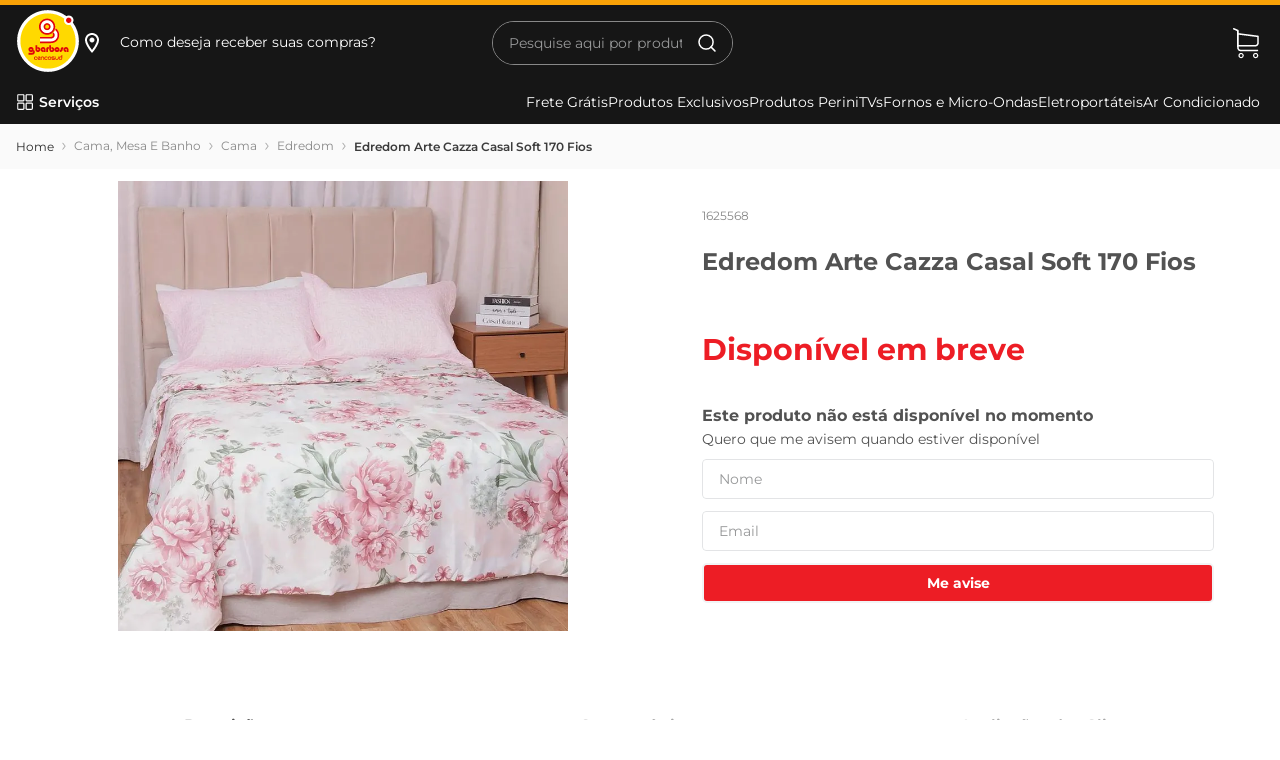

--- FILE ---
content_type: image/svg+xml
request_url: https://gbarbosa.vtexassets.com/assets/vtex.file-manager-graphql/images/8f812afe-81af-47d6-8550-9e7c53e84898___0fb5883535fd8ef80580b3c75fa56c64.svg
body_size: 12623
content:
<svg width="150" height="150" viewBox="0 0 150 150" fill="none" xmlns="http://www.w3.org/2000/svg">
<g clip-path="url(#clip0_1397_61100)">
<path fill-rule="evenodd" clip-rule="evenodd" d="M74.9999 2.54517C91.0786 2.54517 105.933 7.78549 117.95 16.6488L118.163 16.7972C119.77 15.8941 121.625 15.3784 123.599 15.3784C129.737 15.3784 134.715 20.3561 134.715 26.4947C134.715 28.4766 134.196 30.3381 133.285 31.9498L133.433 32.1641C142.242 44.1621 147.448 58.9687 147.448 74.994C147.448 115.007 115.012 147.444 74.9999 147.444C34.9873 147.444 2.55151 115.007 2.55151 74.994C2.55151 34.9812 34.9873 2.54517 74.9999 2.54517Z" fill="white"></path>
<path fill-rule="evenodd" clip-rule="evenodd" d="M74.9999 10.234C89.2636 10.234 102.448 14.8496 113.147 22.6648C109.822 31.7357 118.601 40.1567 127.401 36.9504C135.169 47.6321 139.753 60.7767 139.753 74.9946C139.753 110.761 110.762 139.754 74.9999 139.754C39.2374 139.754 10.2468 110.761 10.2468 74.9946C10.2468 39.2281 39.2374 10.234 74.9999 10.234Z" fill="#FFD900"></path>
<path fill-rule="evenodd" clip-rule="evenodd" d="M72.9022 33.9547C77.0617 33.9547 80.4339 37.3269 80.4339 41.4855C80.4339 45.645 77.0617 49.0172 72.9022 49.0172C68.7427 49.0172 65.3714 45.645 65.3714 41.4855C65.3714 37.3269 68.7427 33.9547 72.9022 33.9547ZM72.8491 24.3097C82.303 24.3097 89.9665 31.9737 89.9665 41.4272C89.9665 50.8811 82.303 58.5456 72.8491 58.5456C63.3953 58.5456 55.7313 50.8811 55.7313 41.4272C55.7313 31.9737 63.3953 24.3097 72.8491 24.3097ZM100.695 58.7157L100.582 57.6141L100.41 56.5442L100.182 55.5061L99.8963 54.4998L99.5516 53.528L99.1497 52.5895L98.6913 51.6831L98.1737 50.8114L97.601 49.9743L96.9687 49.1708L96.2818 48.4034L95.5376 47.67L94.738 46.9713L93.8805 46.3077L92.9149 45.3729C91.9431 50.3416 89.172 54.6662 85.3078 57.6402C85.6728 57.8715 85.9729 58.0753 86.0568 58.1829C86.1767 58.3512 86.2833 58.5181 86.3843 58.6963C86.4739 58.8764 86.5526 59.0518 86.6242 59.2386C86.6863 59.4301 86.7379 59.6159 86.7811 59.8131C86.836 60.1478 86.8578 60.4639 86.8531 60.8043L86.8285 61.1323C86.7924 61.4011 86.7403 62.9583 86.6616 63.2194C86.6095 63.3688 86.5526 63.5119 86.4876 63.6579C86.3905 63.8518 86.2885 64.0329 86.1691 64.2177C85.9202 64.5685 85.6524 64.8638 85.3125 65.1373L85.0698 65.308C84.8101 65.4696 84.5536 65.5891 84.2621 65.691L83.9668 65.7782C83.3463 65.9527 82.7253 66.0598 82.0816 66.1157C81.8531 66.1328 81.627 66.1446 81.3971 66.1518C79.8167 66.2015 78.2335 66.2044 76.6531 66.2053C70.4558 66.2186 63.0578 66.2101 56.5167 66.2091V78.7214L75.7814 78.7205C77.4168 78.7181 79.0522 78.7072 80.688 78.6617C81.4621 78.6399 82.2361 78.6115 83.0079 78.5622C84.145 78.4854 85.2651 78.3413 86.3857 78.1365L87.2465 77.9578C87.6651 77.8578 88.0784 77.7511 88.4913 77.6335C88.8895 77.5136 89.2829 77.3852 89.6759 77.2496C90.0565 77.1074 90.4301 76.9595 90.8008 76.8002C91.1643 76.6372 91.5179 76.4679 91.8692 76.2887C92.2124 76.1034 92.5447 75.9157 92.8746 75.7138C93.1983 75.508 93.5103 75.2966 93.8198 75.0752C94.1246 74.8472 94.4161 74.6159 94.7053 74.3732C94.9878 74.1244 95.2599 73.8703 95.5282 73.6091C95.8486 73.2782 96.16 72.9431 96.4625 72.5975C96.7549 72.2496 97.0341 71.8993 97.3062 71.5386C97.5664 71.175 97.8177 70.809 98.0585 70.4331C98.2889 70.052 98.5069 69.6704 98.7193 69.2794C98.9179 68.8826 99.107 68.4854 99.2862 68.0782C99.4559 67.6663 99.6128 67.2543 99.7607 66.8343C99.901 66.4044 100.026 65.9768 100.144 65.5417C100.252 65.0975 100.348 64.6562 100.434 64.2054C100.511 63.747 100.577 63.2896 100.633 62.827C100.678 62.352 100.713 61.8789 100.739 61.4039C100.755 60.8849 100.759 60.3701 100.752 59.8506L100.695 58.7157Z" fill="white"></path>
<path fill-rule="evenodd" clip-rule="evenodd" d="M123.029 100.691H118.843V96.204C118.843 95.1474 118.715 94.407 118.458 93.9856C118.2 93.5642 117.772 93.3514 117.18 93.3514C116.73 93.3514 116.344 93.5064 116.026 93.8273C115.709 94.1453 115.549 94.5317 115.549 94.981C115.549 95.4494 115.706 95.831 116.017 96.1377C116.327 96.4458 116.715 96.6013 117.18 96.6013C117.294 96.6013 117.422 96.5856 117.558 96.5534C117.692 96.5178 117.845 96.4719 118.018 96.4079V100.752L117.942 100.766C117.561 100.817 117.28 100.801 117.117 100.801C115.499 100.801 114.131 100.237 113.013 99.1131C111.894 97.9878 111.333 96.6093 111.333 94.981C111.333 94.2089 111.481 93.4722 111.763 92.7745C112.048 92.071 112.471 91.4562 113.008 90.9153C113.562 90.3607 114.189 89.9313 114.898 89.6388C115.604 89.3463 116.352 89.198 117.138 89.198C118.297 89.198 119.337 89.4871 120.26 90.064C121.182 90.6366 121.886 91.4311 122.343 92.4512C122.583 92.9826 122.752 93.5395 122.864 94.1065C122.977 94.672 123.029 95.3811 123.029 96.2277V100.691ZM102.611 100.648V96.1846C103.427 96.1846 103.984 96.0523 104.287 95.7826C104.584 95.5167 104.757 94.9028 104.811 93.9524C104.9 92.4578 105.303 91.3429 106.012 90.6077C106.722 89.8753 107.75 89.5094 109.103 89.5094H110.765V93.9856C110.688 93.9856 110.608 93.9638 110.531 93.9638C110.277 93.9638 110.064 94.0098 109.88 94.0998C109.7 94.1875 109.555 94.3193 109.45 94.4881C109.282 94.753 109.177 95.1835 109.14 95.7717C109.103 96.3642 109.042 96.807 108.964 97.0971C108.672 98.1897 108.046 99.0657 107.092 99.7123C106.136 100.365 104.992 100.691 103.651 100.691C103.459 100.691 103.137 100.674 102.689 100.648C102.659 100.643 102.632 100.648 102.611 100.648ZM90.21 95.1086C90.21 94.5317 90.2963 93.9666 90.4632 93.4125C90.6305 92.8645 90.8779 92.3464 91.1979 91.8605C91.7572 91.0149 92.464 90.3607 93.3215 89.8934C94.1809 89.4302 95.1062 89.198 96.1035 89.198C96.8762 89.198 97.6232 89.3515 98.3447 89.6535C99.0676 89.9616 99.7099 90.3934 100.273 90.9599C100.833 91.5169 101.264 92.1559 101.565 92.8683C101.865 93.5822 102.016 94.3345 102.016 95.1086C102.016 95.8988 101.865 96.6449 101.566 97.3535C101.271 98.0622 100.842 98.6964 100.273 99.2634C99.7151 99.8204 99.0766 100.252 98.3556 100.553C97.6341 100.851 96.8804 101.001 96.1035 101.001C95.3152 101.001 94.5686 100.851 93.8586 100.554C93.1513 100.261 92.5166 99.8289 91.9506 99.2634C91.3851 98.6964 90.9538 98.0622 90.6585 97.3535C90.3608 96.6449 90.21 95.8988 90.21 95.1086ZM94.5772 95.1086C94.5772 95.5257 94.727 95.8807 95.0218 96.1803C95.3219 96.4761 95.6793 96.6245 96.1035 96.6245C96.5173 96.6245 96.8762 96.4761 97.1791 96.1803C97.4825 95.8807 97.637 95.5257 97.637 95.1086C97.637 94.6872 97.4825 94.3255 97.1791 94.0221C96.8762 93.7173 96.5173 93.5642 96.1035 93.5642C95.6793 93.5642 95.3219 93.714 95.0218 94.0164C94.727 94.3146 94.5772 94.6829 94.5772 95.1086ZM77.9879 85.028H82.1631V93.8334C82.1631 94.9223 82.291 95.6788 82.548 96.1102C82.8073 96.5401 83.2372 96.7525 83.8368 96.7525C84.272 96.7525 84.6498 96.5932 84.9721 96.268C85.2959 95.9405 85.4599 95.5546 85.4599 95.1133C85.4599 94.6322 85.2992 94.2311 84.9854 93.9045C84.6716 93.5794 84.29 93.4153 83.8368 93.4153C83.7245 93.4153 83.5984 93.4324 83.4728 93.4651C83.3429 93.4983 83.1571 93.5642 82.9149 93.6628V89.224C82.9883 89.216 83.1395 89.2013 83.3656 89.1818C83.5927 89.1638 83.7719 89.16 83.8984 89.16C85.5106 89.16 86.8786 89.7355 88.0054 90.8907C89.1297 92.044 89.6943 93.4542 89.6943 95.1133C89.6943 95.8926 89.5516 96.6359 89.2663 97.3516C88.9804 98.0622 88.5671 98.6926 88.0319 99.2444C87.4764 99.809 86.8383 100.242 86.1259 100.544C85.4167 100.85 84.6664 101.001 83.879 101.001C82.7224 101.001 81.6734 100.704 80.7391 100.105C79.8095 99.5089 79.1184 98.6988 78.6667 97.6744C78.4273 97.1336 78.2543 96.57 78.1486 95.9888C78.0448 95.4034 77.9879 94.6829 77.9879 93.8145V85.028ZM75.0153 95.9737V100.691H70.7335V95.2356C70.7335 94.0074 70.851 93.0485 71.0786 92.3583C71.3075 91.6686 71.701 91.058 72.2475 90.5162C72.6623 90.1052 73.1477 89.7791 73.7008 89.5464C74.2531 89.3155 74.8101 89.198 75.3675 89.198C75.6405 89.198 75.9098 89.2089 76.1743 89.2326C76.4369 89.2529 76.6962 89.2823 76.9465 89.3264V93.832C76.8948 93.8225 76.8199 93.8164 76.7222 93.8036C76.4848 93.7657 76.3345 93.7462 76.2729 93.7462C75.8083 93.7462 75.4798 93.8955 75.295 94.1965C75.1063 94.4985 75.0153 95.0896 75.0153 95.9737ZM69.3726 100.691H65.186V96.204C65.186 95.1474 65.0599 94.407 64.803 93.9856C64.5432 93.5642 64.118 93.3514 63.5241 93.3514C63.0738 93.3514 62.687 93.5064 62.3708 93.8273C62.0518 94.1453 61.8949 94.5317 61.8949 94.981C61.8949 95.4494 62.0471 95.831 62.3599 96.1377C62.668 96.4458 63.0596 96.6013 63.5241 96.6013C63.6383 96.6013 63.7658 96.5856 63.9019 96.5534C64.037 96.5178 64.1901 96.4719 64.3622 96.4079V100.752L64.2854 100.766C63.9043 100.817 63.6232 100.801 63.4615 100.801C61.8409 100.801 60.4747 100.237 59.3546 99.1131C58.2397 97.9878 57.6785 96.6093 57.6785 94.981C57.6785 94.2089 57.8221 93.4722 58.1075 92.7745C58.3923 92.0672 58.8161 91.4562 59.3508 90.9153C59.9059 90.3607 60.5307 89.9313 61.2426 89.6388C61.9485 89.3444 62.6946 89.198 63.4843 89.198C64.6418 89.198 65.6804 89.4871 66.6019 90.064C67.5281 90.6366 68.2278 91.4311 68.6867 92.4512C68.9289 92.9826 69.0953 93.5395 69.209 94.1065C69.3185 94.672 69.3726 95.3811 69.3726 96.2277V100.691ZM45.416 85.028H49.5884V93.8334C49.5884 94.9223 49.7168 95.6788 49.9728 96.1102C50.2321 96.5401 50.662 96.7525 51.2636 96.7525C51.6968 96.7525 52.076 96.5932 52.396 96.268C52.7212 95.9405 52.8804 95.5546 52.8804 95.1133C52.8804 94.6322 52.7235 94.2311 52.4097 93.9045C52.0936 93.5794 51.7134 93.4153 51.2636 93.4153C51.1493 93.4153 51.0232 93.4324 50.8948 93.4651C50.7673 93.4983 50.5824 93.5642 50.3392 93.6628V89.224C50.4127 89.216 50.5634 89.2013 50.7905 89.1818C51.0152 89.1638 51.1991 89.16 51.3252 89.16C52.9368 89.16 54.3044 89.7355 55.4302 90.8907C56.5569 92.044 57.121 93.4542 57.121 95.1133C57.121 95.8926 56.976 96.6359 56.6906 97.3516C56.4057 98.0622 55.9914 98.6926 55.4567 99.2444C54.9012 99.809 54.2608 100.242 53.5531 100.544C52.8416 100.85 52.0907 101.001 51.3015 101.001C50.1453 101.001 49.0987 100.704 48.1649 100.105C47.2349 99.5089 46.5395 98.6988 46.0915 97.6744C45.8521 97.1336 45.6805 96.57 45.5753 95.9888C45.4668 95.4034 45.416 94.6829 45.416 93.8145V85.028ZM35.2232 93.3295C35.262 93.3295 35.2985 93.3338 35.3379 93.3386C35.455 93.349 35.5621 93.3727 35.6692 93.4111C35.7309 93.4324 35.7877 93.4566 35.8441 93.4846C35.8996 93.5111 35.9541 93.5443 36.0063 93.5794L36.0712 93.6263C36.1546 93.696 36.2333 93.7657 36.3035 93.8472C36.3495 93.8979 36.3888 93.95 36.4296 94.0074C36.4656 94.0619 36.5011 94.1174 36.5319 94.1785C36.5613 94.2378 36.5874 94.2951 36.6121 94.3587C36.6301 94.4094 36.6462 94.4568 36.6628 94.5103C36.6841 94.5914 36.6979 94.6706 36.7097 94.753C36.7182 94.8365 36.7225 94.9223 36.7244 95.0104C36.7225 95.0896 36.7182 95.1688 36.7097 95.2489C36.6979 95.328 36.6841 95.4034 36.6628 95.4802C36.6405 95.5518 36.6144 95.6219 36.5827 95.6949C36.5495 95.767 36.5144 95.831 36.4727 95.8988L36.4296 95.9594C36.3494 96.0708 36.2594 96.1671 36.1636 96.2576C36.1025 96.3074 36.0432 96.3514 35.9797 96.3965C35.928 96.4278 35.8712 96.4595 35.8148 96.4889C35.7697 96.5069 35.7237 96.5245 35.6782 96.5425C35.6052 96.5676 35.5318 96.5856 35.4583 96.6013L35.3843 96.6093C35.2658 96.6245 35.153 96.6245 35.0345 96.6145C34.9701 96.6074 34.9084 96.5965 34.8444 96.5832C34.7852 96.57 34.725 96.551 34.6662 96.5306C34.6074 96.5069 34.5529 96.4846 34.4965 96.4515C34.4287 96.4169 34.3657 96.3751 34.3017 96.3315C34.2401 96.2827 34.1818 96.2277 34.1249 96.1751C34.0666 96.114 34.0144 96.0542 33.9642 95.9917C33.9348 95.9471 33.903 95.9035 33.876 95.8594C33.8381 95.7893 33.8011 95.7215 33.7684 95.647C33.7494 95.5982 33.7305 95.5475 33.7172 95.4973C33.693 95.4209 33.675 95.3437 33.6627 95.265L33.6518 95.1816C33.6399 95.0431 33.6366 94.9066 33.6504 94.7663C33.6589 94.7123 33.6651 94.6611 33.6755 94.6089C33.693 94.5317 33.7148 94.4568 33.739 94.3824C33.766 94.3084 33.7978 94.2401 33.8348 94.1695C33.858 94.1235 33.8874 94.0795 33.9144 94.0358C33.9623 93.9709 34.0073 93.9083 34.0604 93.8496C34.1163 93.7903 34.1713 93.7353 34.232 93.6822C34.2927 93.632 34.3543 93.5898 34.4188 93.5485C34.4851 93.5064 34.5515 93.4746 34.6212 93.4457C34.6667 93.4229 34.7155 93.4111 34.7605 93.3954C34.8364 93.3727 34.9084 93.3561 34.9862 93.3471C35.0634 93.3338 35.1416 93.3295 35.2232 93.3295ZM35.391 88.8856C35.5422 88.8936 35.6944 88.8993 35.8441 88.9107C35.9954 88.924 36.1414 88.9467 36.2888 88.9676C36.4348 88.9922 36.5756 89.0212 36.7182 89.0539C36.8628 89.0899 36.9979 89.1302 37.1387 89.1709C37.2752 89.216 37.4089 89.2672 37.544 89.3207C37.6777 89.3771 37.808 89.435 37.9384 89.5028C38.0678 89.5663 38.1939 89.6388 38.3176 89.7104C38.4437 89.7886 38.5669 89.8687 38.6892 89.9502C38.8087 90.0384 38.9253 90.128 39.0414 90.2214C39.1575 90.32 39.2708 90.42 39.3837 90.5229C39.495 90.6281 39.6022 90.7395 39.7074 90.8466C39.8074 90.9618 39.9032 91.0732 39.998 91.1898C40.0885 91.3078 40.1738 91.4244 40.2592 91.5486C40.3379 91.6686 40.4142 91.7918 40.4876 91.9184C40.5592 92.044 40.6256 92.1715 40.6882 92.3014C40.7484 92.4336 40.8057 92.5664 40.8574 92.7043C40.9076 92.8356 40.9536 92.9736 40.9977 93.1115C41.0361 93.2547 41.0721 93.3954 41.1034 93.5419C41.1333 93.687 41.1603 93.8334 41.1816 93.9785L41.2148 94.28C41.2357 94.5587 41.2494 94.8346 41.238 95.1133C41.2285 95.2806 41.2176 95.4404 41.1958 95.6091C41.1688 95.8201 41.1295 96.0282 41.0797 96.2396C41.0574 96.3315 41.0295 96.423 41.0058 96.5178C40.91 96.8255 40.7981 97.126 40.6626 97.4152C40.5663 97.6147 40.463 97.8081 40.3483 97.9973C40.2454 98.1636 40.1369 98.3186 40.0203 98.4741C39.9316 98.5893 39.8401 98.7012 39.7439 98.8107C39.5619 99.0169 39.3671 99.2108 39.1613 99.3918C39.0466 99.4914 38.9329 99.5852 38.8139 99.6791C38.6944 99.7696 38.5731 99.854 38.4517 99.9374C38.328 100.016 38.2015 100.087 38.0749 100.163C37.9479 100.23 37.8194 100.292 37.6871 100.354C37.5544 100.411 37.4207 100.465 37.2871 100.518C37.1482 100.565 37.0117 100.607 36.8718 100.648C36.7301 100.682 36.5874 100.717 36.4462 100.748C36.2987 100.775 36.1546 100.796 36.0063 100.812C35.8565 100.831 35.7067 100.84 35.5555 100.851C35.4009 100.858 35.2507 100.858 35.0942 100.858C34.9426 100.851 34.7894 100.843 34.6378 100.831C34.4908 100.813 34.3448 100.801 34.1969 100.775C34.0523 100.748 33.9082 100.72 33.766 100.688C33.6253 100.65 33.4854 100.61 33.3465 100.568C33.2105 100.52 33.0735 100.472 32.9412 100.42C32.8071 100.363 32.6767 100.301 32.5473 100.237C32.4174 100.17 32.2914 100.101 32.1653 100.027C32.0411 99.9498 31.9193 99.8663 31.7974 99.7853C31.6761 99.6952 31.5595 99.607 31.4438 99.5127C31.3272 99.4132 31.213 99.3108 31.1001 99.2108C30.9897 99.1008 30.8826 98.9932 30.7769 98.8808C30.6773 98.7666 30.5797 98.6533 30.4849 98.5343C30.3929 98.4182 30.3052 98.2997 30.2227 98.1764C30.1422 98.0556 30.0644 97.9333 29.9905 97.8081C29.9194 97.6825 29.8525 97.5536 29.7904 97.4256C29.7283 97.2924 29.6724 97.163 29.6179 97.0288C29.57 96.8928 29.5202 96.7596 29.4799 96.6216C29.4387 96.4832 29.4041 96.3415 29.37 96.2017C29.3401 96.0542 29.3155 95.9139 29.2941 95.767C29.2747 95.6181 29.2581 95.4712 29.2467 95.3219C29.2372 95.1361 29.232 94.9464 29.2325 94.7592C29.2353 94.6175 29.2439 94.4824 29.2524 94.3416C29.2737 94.1349 29.2998 93.9311 29.3368 93.7258C29.3648 93.5922 29.3946 93.4585 29.4278 93.3295C29.4823 93.1276 29.5454 92.9371 29.6179 92.7413C29.6681 92.6142 29.7236 92.4863 29.7791 92.3625C29.8696 92.1715 29.9668 91.9871 30.0734 91.8037C30.1455 91.688 30.2194 91.5695 30.2972 91.4562C30.4138 91.286 30.5394 91.1263 30.6707 90.9699C30.7854 90.8409 30.9006 90.7191 31.0205 90.5973C31.1442 90.4816 31.2703 90.3655 31.4021 90.2574C31.5078 90.1716 31.6192 90.0882 31.7306 90.0095C31.9036 89.8886 32.0804 89.7782 32.2629 89.6715C32.381 89.6075 32.5013 89.544 32.6227 89.4814C32.8313 89.3861 33.0379 89.298 33.2546 89.224C33.4191 89.1676 33.5816 89.1179 33.7485 89.0752C33.9476 89.0278 34.1434 88.987 34.3448 88.9562C34.5216 88.9325 34.6961 88.9116 34.8729 88.8984C34.9956 88.8936 35.117 88.8856 35.2364 88.8832L35.391 88.8856ZM29.1927 102.466C31.5495 102.466 33.9016 102.471 36.2556 102.466C36.7694 102.466 37.2814 102.466 37.7933 102.448C37.8701 102.447 37.9422 102.44 38.018 102.438C38.2251 102.418 38.428 102.382 38.6285 102.324L38.7267 102.298C38.8186 102.263 38.902 102.22 38.9874 102.17L39.0665 102.113C39.1751 102.024 39.2637 101.925 39.3429 101.809C39.3837 101.749 39.4168 101.688 39.4476 101.624C39.4671 101.575 39.4856 101.528 39.5031 101.476C39.5268 101.394 39.5458 101.311 39.5562 101.22L39.5657 101.113C39.5666 100.995 39.56 100.895 39.5415 100.785C39.5268 100.72 39.5093 100.658 39.4913 100.597C39.4671 100.53 39.442 100.476 39.413 100.415C39.3789 100.356 39.3457 100.301 39.3064 100.244C39.2296 100.145 39.1443 100.053 39.0604 99.9607C40.4293 98.877 41.1138 97.7697 41.5177 96.0808L41.8467 96.3159L42.124 96.5354L42.3823 96.7672L42.6241 97.007L42.8497 97.2639L43.054 97.5289L43.2422 97.8053L43.4076 98.0949L43.556 98.3935L43.6868 98.7036L43.7987 99.0264L43.8892 99.3591L43.967 99.7009L44.02 100.059L44.0589 100.421L44.0765 100.801C44.0784 100.968 44.0784 101.137 44.0712 101.311C44.0627 101.469 44.0528 101.624 44.0362 101.782C44.0191 101.936 43.9992 102.082 43.9736 102.238C43.9428 102.388 43.9129 102.533 43.8793 102.68C43.8404 102.825 43.7996 102.966 43.7532 103.109C43.7048 103.245 43.656 103.384 43.6001 103.52C43.5432 103.653 43.482 103.784 43.4157 103.917C43.3474 104.045 43.2773 104.171 43.2019 104.299C43.1232 104.421 43.0426 104.544 42.9582 104.665C42.8696 104.784 42.7791 104.898 42.6838 105.016C42.5852 105.127 42.4842 105.237 42.3823 105.349C42.2937 105.437 42.205 105.518 42.1131 105.602C42.0202 105.683 41.9254 105.758 41.8272 105.834C41.7258 105.907 41.6258 105.978 41.5201 106.046C41.4139 106.113 41.3039 106.175 41.1925 106.239C41.0797 106.293 40.9631 106.35 40.846 106.405C40.7266 106.458 40.6043 106.507 40.4805 106.553C40.3545 106.598 40.226 106.64 40.0975 106.682C39.9615 106.722 39.8278 106.755 39.6937 106.79L39.413 106.849C39.049 106.914 38.6854 106.963 38.3166 106.988C38.0668 107.004 37.8151 107.016 37.5653 107.022C37.0335 107.035 36.5026 107.039 35.9712 107.042H29.1927V102.466Z" fill="#E0040B"></path>
<path fill-rule="evenodd" clip-rule="evenodd" d="M56.5167 80.0558H79.6437C79.8153 80.0525 79.9888 80.051 80.1599 80.0477C80.9695 80.024 81.7758 79.9918 82.5798 79.9415C83.7672 79.8614 84.9342 79.7088 86.1022 79.4964L87.0029 79.3045C87.438 79.1997 87.8689 79.0878 88.3021 78.9655C88.7183 78.839 89.1274 78.7048 89.5384 78.5602C89.9351 78.4105 90.3234 78.255 90.713 78.0895C91.0903 77.9175 91.4586 77.7388 91.8255 77.5496C92.1825 77.3562 92.5285 77.1557 92.8736 76.9443C93.2111 76.7281 93.5368 76.5068 93.8615 76.275C94.1767 76.0337 94.4824 75.7896 94.7839 75.5355C95.0787 75.2738 95.3632 75.0079 95.6409 74.732C95.9775 74.3836 96.3027 74.03 96.6174 73.6664C96.9222 73.3028 97.2118 72.9326 97.4972 72.5544C97.7707 72.1709 98.0295 71.7845 98.2836 71.3892C98.522 70.9896 98.75 70.5876 98.9704 70.1771C99.1795 69.7586 99.3762 69.3433 99.5625 68.9148C99.7398 68.4797 99.9028 68.0459 100.059 67.6056C100.202 67.1524 100.337 66.7044 100.459 66.2461C100.571 65.7782 100.672 65.3137 100.76 64.8411C100.842 64.3585 100.91 63.8769 100.968 63.3905C101.016 62.8904 101.051 62.3927 101.08 61.8936C101.096 61.3466 101.098 60.8043 101.094 60.2591L101.034 59.066L100.914 57.907L100.737 56.7808L100.496 55.6896L100.199 54.6315L99.8422 53.6086L99.4212 52.6207L98.9434 51.6665L98.4026 50.7507L97.8034 49.87L97.1464 49.0248L96.4292 48.2175L95.6523 47.4468L94.8161 46.712L93.9226 46.0138L92.9281 45.3032C92.666 46.6703 92.2673 47.9895 91.7473 49.2447L91.9649 49.4225C92.7067 50.0302 93.3822 50.7043 94.0169 51.4243L94.5279 52.0528C94.7664 52.3704 94.9939 52.6914 95.2148 53.0241C95.4238 53.3578 95.6205 53.692 95.8092 54.0381C95.9893 54.3874 96.1538 54.7353 96.3145 55.0951C96.461 55.4554 96.5985 55.819 96.7264 56.1897C96.8449 56.5689 96.9492 56.9452 97.0478 57.3306C97.1336 57.7241 97.2109 58.117 97.2754 58.5143C97.3327 58.9243 97.3773 59.3315 97.4152 59.7434C97.4446 60.2634 97.4626 60.7768 97.4583 61.2973C97.4507 61.5727 97.4398 61.8485 97.4223 62.1244C97.3801 62.6691 97.3128 63.2019 97.2185 63.7413C97.1336 64.1831 97.0341 64.6178 96.917 65.052C96.7909 65.4848 96.652 65.9057 96.4951 66.33C96.3287 66.7542 96.1481 67.1652 95.95 67.5785C95.6997 68.0777 95.4309 68.5588 95.137 69.0333C94.8559 69.4694 94.5621 69.8927 94.2516 70.3089C93.8776 70.7915 93.4865 71.2499 93.0646 71.6954C92.7902 71.9742 92.5091 72.2429 92.2161 72.5041C91.8516 72.8179 91.4809 73.109 91.0889 73.3877C90.6974 73.6555 90.3025 73.9011 89.8877 74.1319C89.6389 74.2627 89.3872 74.3893 89.1326 74.5088C88.6956 74.7022 88.26 74.8738 87.8082 75.0283C87.3811 75.1705 86.9559 75.29 86.516 75.3942C84.2237 75.9171 81.8659 76.1005 79.5181 76.2176C77.8974 76.2901 76.28 76.32 74.6579 76.3224H57.2377H56.5167V80.0558ZM72.8491 26.3115C81.1975 26.3115 87.9651 33.0791 87.9651 41.4281C87.9651 49.7761 81.1975 56.5437 72.8491 56.5437C64.5006 56.5437 57.733 49.7761 57.733 41.4281C57.733 33.0791 64.5006 26.3115 72.8491 26.3115ZM72.8491 22.3951C83.3605 22.3951 91.881 30.9161 91.881 41.4271C91.881 51.9391 83.3605 60.4601 72.8491 60.4601C62.3377 60.4601 53.8167 51.9391 53.8167 41.4271C53.8167 30.9161 62.3377 22.3951 72.8491 22.3951ZM72.8491 36.8993C75.3495 36.8993 77.3769 38.9267 77.3769 41.4281C77.3769 43.9286 75.3495 45.956 72.8491 45.956C70.3481 45.956 68.3208 43.9286 68.3208 41.4281C68.3208 38.9267 70.3481 36.8993 72.8491 36.8993ZM72.8491 33.2194C77.3826 33.2194 81.0572 36.8941 81.0572 41.4281C81.0572 45.9612 77.3826 49.6358 72.8491 49.6358C68.3155 49.6358 64.6409 45.9612 64.6409 41.4281C64.6409 36.8941 68.3155 33.2194 72.8491 33.2194ZM56.5167 69.3926H57.2377H58.0833H74.6617C76.6403 69.3794 78.6174 69.3642 80.5946 69.3566C81.334 69.3528 82.0735 69.2869 82.8054 69.1959C83.6055 69.0845 84.3758 68.9295 85.1485 68.6958C85.3523 68.6257 85.5571 68.5555 85.7581 68.4797C86.0766 68.3512 86.3805 68.2114 86.6819 68.0507C86.9654 67.8904 87.2294 67.7222 87.4897 67.5311C87.949 67.1728 88.3524 66.7732 88.733 66.3371C89.0165 65.9958 89.263 65.6521 89.4957 65.2753C89.6413 65.0236 89.7735 64.7728 89.8953 64.5111C90.0717 64.1058 90.2115 63.71 90.3295 63.2858C90.4002 62.9962 90.458 62.7122 90.5054 62.4193C90.5846 61.8329 90.6149 61.2612 90.5969 60.6706C90.5888 60.4843 90.5746 60.298 90.5571 60.115C90.5078 59.6898 90.4343 59.2808 90.3295 58.865C90.2162 58.4574 90.0793 58.0715 89.9124 57.6838C89.7337 57.2989 89.537 56.9386 89.308 56.5798C89.0516 56.1982 88.7752 55.836 88.4643 55.4971C88.3344 55.3568 88.2012 55.2189 88.068 55.0814C87.1782 56.0726 86.1942 56.9765 85.1276 57.7786C85.3476 58.0142 85.5633 58.2493 85.7638 58.5053C85.8856 58.6821 85.997 58.857 86.1022 59.0447C86.1965 59.2338 86.2786 59.4187 86.3534 59.6164C86.4189 59.8169 86.4701 60.0117 86.5151 60.2212C86.5743 60.572 86.5971 60.9033 86.5919 61.2612L86.5658 61.6077C86.5288 61.8898 86.4734 62.1524 86.3928 62.4278C86.3378 62.5838 86.2786 62.735 86.2112 62.8871C86.1107 63.0933 86.0041 63.2839 85.8804 63.4763C85.6192 63.847 85.3405 64.1551 84.9868 64.4443L84.7328 64.624C84.4593 64.7955 84.1952 64.9197 83.889 65.0264L83.5804 65.1188C82.9334 65.3018 82.2873 65.4156 81.6142 65.472C81.3762 65.4909 81.1387 65.5023 80.8994 65.5123C79.2521 65.5635 77.6002 65.5644 75.9511 65.5687C70.5908 65.5782 65.2301 65.5753 59.8699 65.5729H56.5167V69.3926Z" fill="#E0040B"></path>
<path fill-rule="evenodd" clip-rule="evenodd" d="M123.594 20.165C127.088 20.165 129.923 22.9992 129.923 26.4946C129.923 29.9891 127.088 32.8238 123.594 32.8238C120.099 32.8238 117.266 29.9891 117.266 26.4946C117.266 22.9992 120.099 20.165 123.594 20.165Z" fill="#E0040B"></path>
<path fill-rule="evenodd" clip-rule="evenodd" d="M108.272 107.994V115.237C108.272 115.787 108.165 116.306 107.95 116.796C107.746 117.286 107.459 117.716 107.089 118.088C106.73 118.458 106.307 118.751 105.816 118.966C105.327 119.169 104.807 119.271 104.257 119.271C103.707 119.271 103.187 119.169 102.698 118.966C102.207 118.751 101.777 118.458 101.406 118.088C101.036 117.716 100.744 117.286 100.528 116.796C100.325 116.306 100.224 115.787 100.224 115.237C100.224 114.675 100.325 114.155 100.528 113.677C100.744 113.187 101.036 112.762 101.406 112.404C101.777 112.033 102.207 111.747 102.698 111.544C103.187 111.329 103.707 111.221 104.257 111.221H106.677V107.994H108.272ZM104.257 117.675C104.592 117.675 104.902 117.615 105.189 117.495C105.488 117.364 105.745 117.191 105.96 116.976C106.186 116.748 106.361 116.486 106.48 116.187C106.611 115.888 106.677 115.572 106.677 115.237V112.816H104.257C103.922 112.816 103.606 112.883 103.307 113.014C103.008 113.133 102.744 113.306 102.518 113.533C102.302 113.748 102.129 114.006 101.998 114.304C101.878 114.591 101.819 114.902 101.819 115.237C101.819 115.572 101.878 115.888 101.998 116.187C102.129 116.486 102.302 116.748 102.518 116.976C102.744 117.191 103.008 117.364 103.307 117.495C103.606 117.615 103.922 117.675 104.257 117.675ZM99.7685 111.221V115.237C99.7685 115.787 99.6604 116.306 99.4461 116.796C99.2428 117.286 98.9555 117.716 98.5858 118.088C98.2151 118.458 97.7847 118.751 97.2941 118.966C96.8167 119.169 96.2967 119.271 95.7346 119.271C95.1852 119.271 94.6647 119.169 94.1746 118.966C93.6854 118.751 93.2554 118.458 92.8843 118.088C92.5259 117.716 92.2387 117.286 92.0239 116.796C91.8201 116.306 91.7191 115.787 91.7191 115.237V111.221H93.3147V115.237C93.3147 115.572 93.3739 115.888 93.4934 116.187C93.6256 116.486 93.7987 116.748 94.0139 116.976C94.2409 117.191 94.4978 117.364 94.7841 117.495C95.0837 117.615 95.4008 117.675 95.7346 117.675C96.0692 117.675 96.3859 117.615 96.685 117.495C96.9841 117.364 97.241 117.191 97.4557 116.976C97.6833 116.748 97.8567 116.486 97.9753 116.187C98.107 115.888 98.1729 115.572 98.1729 115.237V111.221H99.7685ZM90.4393 111.221V112.816H85.5806C85.354 112.816 85.1634 112.895 85.0079 113.05C84.8515 113.205 84.7747 113.397 84.7747 113.623C84.7747 113.85 84.8515 114.047 85.0079 114.215C85.1634 114.371 85.354 114.447 85.5806 114.447H88.8082C89.1428 114.447 89.4538 114.514 89.7401 114.646C90.0392 114.764 90.2961 114.932 90.5108 115.147C90.7379 115.362 90.9114 115.619 91.0313 115.918C91.1631 116.205 91.228 116.515 91.228 116.85C91.228 117.185 91.1631 117.502 91.0313 117.801C90.9114 118.088 90.7379 118.345 90.5108 118.572C90.2961 118.786 90.0392 118.959 89.7401 119.091C89.4538 119.211 89.1428 119.271 88.8082 119.271H83.9679V117.675H88.8082C89.0476 117.675 89.2447 117.597 89.3997 117.442C89.5548 117.286 89.633 117.089 89.633 116.85C89.633 116.624 89.5548 116.432 89.3997 116.277C89.2447 116.121 89.0476 116.043 88.8082 116.043H85.5806C85.2469 116.043 84.9297 115.984 84.6311 115.864C84.3443 115.732 84.0926 115.559 83.8784 115.344C83.6627 115.117 83.4901 114.859 83.3584 114.574C83.2384 114.274 83.1792 113.957 83.1792 113.623C83.1792 113.288 83.2384 112.978 83.3584 112.691C83.4901 112.392 83.6627 112.135 83.8784 111.92C84.0926 111.705 84.3443 111.538 84.6311 111.418C84.9297 111.288 85.2469 111.221 85.5806 111.221H90.4393ZM74.6392 115.272C74.6392 114.711 74.7402 114.19 74.9431 113.713C75.1583 113.223 75.4455 112.799 75.8039 112.44C76.1746 112.07 76.605 111.783 77.0951 111.579C77.5848 111.364 78.1048 111.256 78.6556 111.256C79.2159 111.256 79.7364 111.364 80.2137 111.579C80.7038 111.783 81.1347 112.07 81.5054 112.44C81.8751 112.799 82.1624 113.223 82.3662 113.713C82.581 114.19 82.6881 114.711 82.6881 115.272C82.6881 115.822 82.581 116.343 82.3662 116.832C82.1624 117.322 81.8751 117.753 81.5054 118.123C81.1347 118.493 80.7038 118.786 80.2137 119.002C79.7364 119.204 79.2159 119.306 78.6556 119.306C78.1048 119.306 77.5848 119.204 77.0951 119.002C76.605 118.786 76.1746 118.493 75.8039 118.123C75.4455 117.753 75.1583 117.322 74.9431 116.832C74.7402 116.343 74.6392 115.822 74.6392 115.272ZM76.2158 115.272C76.2158 115.607 76.2765 115.924 76.3959 116.223C76.5272 116.522 76.7003 116.785 76.915 117.012C77.143 117.227 77.4056 117.4 77.7047 117.531C78.0029 117.651 78.3205 117.711 78.6556 117.711C78.9888 117.711 79.306 117.651 79.6051 117.531C79.9037 117.4 80.1606 117.227 80.3763 117.012C80.6029 116.785 80.7759 116.522 80.8958 116.223C81.0266 115.924 81.093 115.607 81.093 115.272C81.093 114.939 81.0266 114.628 80.8958 114.341C80.7759 114.042 80.6029 113.785 80.3763 113.57C80.1606 113.342 79.9037 113.169 79.6051 113.05C79.306 112.917 78.9888 112.853 78.6556 112.853C78.3205 112.853 78.0029 112.917 77.7047 113.05C77.4056 113.169 77.143 113.342 76.915 113.57C76.7003 113.785 76.5272 114.042 76.3959 114.341C76.2765 114.628 76.2158 114.939 76.2158 115.272ZM67.7844 112.404C68.1783 112.01 68.6196 111.717 69.1107 111.526C69.6127 111.323 70.1204 111.221 70.6342 111.221C71.1481 111.221 71.6501 111.323 72.1407 111.526C72.6426 111.717 73.0915 112.01 73.485 112.404L74.0405 112.959L72.9299 114.089L72.3559 113.533C72.117 113.295 71.8472 113.114 71.5486 112.996C71.25 112.876 70.9457 112.816 70.6342 112.816C70.3233 112.816 70.0185 112.876 69.7198 112.996C69.4212 113.114 69.152 113.295 68.9135 113.533C68.6751 113.761 68.495 114.024 68.3765 114.322C68.2561 114.621 68.1959 114.927 68.1959 115.237C68.1959 115.548 68.2561 115.852 68.3765 116.151C68.495 116.45 68.6751 116.718 68.9135 116.958C69.3913 117.436 69.9649 117.675 70.6342 117.675C70.957 117.675 71.2675 117.615 71.5666 117.495C71.8657 117.376 72.1288 117.197 72.3559 116.958L72.9299 116.401L74.0405 117.531L73.485 118.088C73.0915 118.481 72.6426 118.78 72.1407 118.984C71.6501 119.174 71.1481 119.271 70.6342 119.271C70.1204 119.271 69.6127 119.174 69.1107 118.984C68.6196 118.78 68.1783 118.481 67.7844 118.088C67.3896 117.693 67.0971 117.25 66.9051 116.76C66.7146 116.271 66.6183 115.769 66.6183 115.255C66.6183 114.729 66.7146 114.221 66.9051 113.73C67.0971 113.241 67.3896 112.799 67.7844 112.404ZM58.0433 115.24C58.0433 114.678 58.1443 114.158 58.3481 113.68C58.5628 113.19 58.8501 112.766 59.208 112.408C59.5791 112.037 60.0095 111.75 60.4992 111.547C60.9889 111.332 61.5093 111.225 62.0582 111.225C62.6209 111.225 63.14 111.332 63.6182 111.547C64.1089 111.75 64.5378 112.037 64.909 112.408C65.2797 112.766 65.5665 113.19 65.7694 113.68C65.9846 114.158 66.0926 114.678 66.0926 115.24V119.274H64.4966V115.24C64.4966 114.905 64.4312 114.595 64.2994 114.308C64.1804 114.009 64.0074 113.752 63.7799 113.537C63.5652 113.31 63.3082 113.137 63.0091 113.016C62.71 112.886 62.3934 112.82 62.0582 112.82C61.7236 112.82 61.4074 112.886 61.1093 113.016C60.822 113.137 60.5651 113.31 60.3371 113.537C60.1228 113.752 59.9493 114.009 59.8176 114.308C59.6981 114.595 59.6384 114.905 59.6384 115.24V119.274H58.0433V115.24ZM56.4046 116.438L57.5347 117.567L56.9786 118.123C56.5966 118.505 56.161 118.799 55.6699 119.002C55.1802 119.204 54.6664 119.306 54.1288 119.306C53.5899 119.306 53.076 119.204 52.5859 119.002C52.0967 118.799 51.6597 118.505 51.2776 118.123C50.8832 117.729 50.5903 117.286 50.3997 116.796C50.2077 116.294 50.1125 115.787 50.1125 115.272C50.1125 114.759 50.2077 114.257 50.3997 113.767C50.5903 113.276 50.8832 112.834 51.2776 112.44C51.6725 112.045 52.1138 111.753 52.6039 111.562C53.1068 111.359 53.6136 111.256 54.1288 111.256C54.6427 111.256 55.1447 111.359 55.6338 111.562C56.1358 111.753 56.5847 112.045 56.9786 112.44L57.5347 112.996L53.0699 117.459C53.5249 117.687 54.0027 117.765 54.5047 117.693C55.0186 117.609 55.467 117.376 55.8495 116.993L56.4046 116.438ZM52.4067 113.552C51.9298 114.03 51.69 114.602 51.69 115.272C51.69 115.643 51.7734 115.996 51.9417 116.33C52.0849 116.187 52.2991 115.971 52.5859 115.686C52.8855 115.386 53.196 115.075 53.5183 114.753C53.8534 114.418 54.1701 114.102 54.4692 113.803C54.7797 113.504 55.0186 113.271 55.1864 113.103C54.7313 112.876 54.2478 112.799 53.734 112.871C53.2315 112.942 52.7892 113.169 52.4067 113.552ZM43.2401 112.404C43.635 112.01 44.0758 111.717 44.5664 111.526C45.0684 111.323 45.5756 111.221 46.0904 111.221C46.6042 111.221 47.1062 111.323 47.5959 111.526C48.0983 111.717 48.5463 112.01 48.9407 112.404L49.4962 112.959L48.3851 114.089L47.8111 113.533C47.5722 113.295 47.3034 113.114 47.0038 112.996C46.7057 112.876 46.4014 112.816 46.0904 112.816C45.7794 112.816 45.4751 112.876 45.176 112.996C44.8764 113.114 44.6077 113.295 44.3692 113.533C44.1298 113.761 43.9507 114.024 43.8317 114.322C43.7118 114.621 43.652 114.927 43.652 115.237C43.652 115.548 43.7118 115.852 43.8317 116.151C43.9507 116.45 44.1298 116.718 44.3692 116.958C44.847 117.436 45.4206 117.675 46.0904 117.675C46.4132 117.675 46.7232 117.615 47.0223 117.495C47.3209 117.376 47.584 117.197 47.8111 116.958L48.3851 116.401L49.4962 117.531L48.9407 118.088C48.5463 118.481 48.0983 118.78 47.5959 118.984C47.1062 119.174 46.6042 119.271 46.0904 119.271C45.5756 119.271 45.0684 119.174 44.5664 118.984C44.0758 118.78 43.635 118.481 43.2401 118.088C42.8457 117.693 42.5523 117.25 42.3617 116.76C42.1702 116.271 42.0745 115.769 42.0745 115.255C42.0745 114.729 42.1702 114.221 42.3617 113.73C42.5523 113.241 42.8457 112.799 43.2401 112.404Z" fill="#E0040B"></path>
</g>
<defs>
<clipPath id="clip0_1397_61100">
<rect width="150" height="150" fill="white" transform="translate(0 -0.00549316)"></rect>
</clipPath>
</defs>
</svg>


--- FILE ---
content_type: text/plain
request_url: https://www.google-analytics.com/j/collect?v=1&_v=j102&a=959353399&t=pageview&_s=1&dl=https%3A%2F%2Fwww.gbarbosa.com.br%2Fedredom-arte-cazza-casal-soft-170-fios-1625568%2Fp&ul=en-us%40posix&dt=Edredom%20Arte%20Cazza%20Casal%20Soft%20170%20Fios%20%7C%20GBarbosa&sr=1280x720&vp=1280x720&_u=YADAAEABAAAAACgCI~&jid=160906431&gjid=801859922&cid=844837533.1763416689&tid=UA-174010011-1&_gid=513803216.1763416689&_r=1&_slc=1&gtm=45He5bd0n81PZGHPLWv853101928za200zd853101928&gcd=13l3l3l3l1l1&dma=0&tag_exp=103116026~103200004~104527907~104528500~104684208~104684211~105322303~115583767~115938465~115938468~116217636~116217638&z=76653229
body_size: -832
content:
2,cG-1G19R0PLJW

--- FILE ---
content_type: text/plain
request_url: https://www.google-analytics.com/j/collect?v=1&_v=j102&a=959353399&t=pageview&_s=1&dl=https%3A%2F%2Fwww.gbarbosa.com.br%2Fedredom-arte-cazza-casal-soft-170-fios-1625568%2Fp&ul=en-us%40posix&dt=Edredom%20Arte%20Cazza%20Casal%20Soft%20170%20Fios%20%7C%20GBarbosa&sr=1280x720&vp=1280x720&_u=YADAAEABAAAAACgCIAC~&jid=127307210&gjid=1723797001&cid=844837533.1763416689&tid=UA-174010011-3&_gid=513803216.1763416689&_r=1&_slc=1&gtm=45He5bd0n81PZGHPLWv853101928za200zd853101928&gcd=13l3l3l3l1l1&dma=0&tag_exp=103116026~103200004~104527907~104528500~104684208~104684211~105322303~115583767~115938465~115938468~116217636~116217638&z=1934609
body_size: -835
content:
2,cG-BQQ5RECW6D

--- FILE ---
content_type: application/javascript; charset=utf-8
request_url: https://gbarbosa.vtexassets.com/_v/public/assets/v1/published/bundle/public/react/asset-55a6e80ba34a778a6af3a9f5b61897d387570ab5.min.js?v=1&files=gbarbosa.gbarbosa-components@1.6.7,16,CountdownTimer,HelmetComponent,TradePolicyCheck,collectionFlag,3,4,ProductNameWWeight,HasPromotionLayout,CustomMenuDropdown,5,CartIOProvider,MinicartToast,PromotionFlags,PersonalFlag,AllPromotionsContext,CartController,14,PersonalPrice,9,QuantitySelectorCustom&async=2&workspace=master
body_size: 93161
content:
enqueueScripts([function(){
    (window.webpackJsonpgbarbosa_gbarbosa_components_1_6_7=window.webpackJsonpgbarbosa_gbarbosa_components_1_6_7||[]).push([[16],{110:function(e,n){e.exports=function(e){return null!=e&&null!=e.constructor&&"function"==typeof e.constructor.isBuffer&&e.constructor.isBuffer(e)}},125:function(e,n,t){"use strict";var r=Object.prototype.hasOwnProperty,o=Object.prototype.toString,i=Object.defineProperty,l=Object.getOwnPropertyDescriptor,a=function(e){return"function"==typeof Array.isArray?Array.isArray(e):"[object Array]"===o.call(e)},u=function(e){if(!e||"[object Object]"!==o.call(e))return!1;var n,t=r.call(e,"constructor"),i=e.constructor&&e.constructor.prototype&&r.call(e.constructor.prototype,"isPrototypeOf");if(e.constructor&&!t&&!i)return!1;for(n in e);return void 0===n||r.call(e,n)},s=function(e,n){i&&"__proto__"===n.name?i(e,n.name,{enumerable:!0,configurable:!0,value:n.newValue,writable:!0}):e[n.name]=n.newValue},c=function(e,n){if("__proto__"===n){if(!r.call(e,n))return;if(l)return l(e,n).value}return e[n]};e.exports=function e(){var n,t,r,o,i,l,f=arguments[0],p=1,d=arguments.length,h=!1;for("boolean"==typeof f&&(h=f,f=arguments[1]||{},p=2),(null==f||"object"!=typeof f&&"function"!=typeof f)&&(f={});p<d;++p)if(null!=(n=arguments[p]))for(t in n)r=c(f,t),f!==(o=c(n,t))&&(h&&o&&(u(o)||(i=a(o)))?(i?(i=!1,l=r&&a(r)?r:[]):l=r&&u(r)?r:{},s(f,{name:t,newValue:e(h,l,o)})):void 0!==o&&s(f,{name:t,newValue:o}));return f}},158:function(e,n,t){"use strict";e.exports=t(259)},159:function(e,n,t){var r=t(260);e.exports=function(e,n){var t,o=null;if(!e||"string"!=typeof e)return o;for(var i,l,a=r(e),u="function"==typeof n,s=0,c=a.length;s<c;s++)i=(t=a[s]).property,l=t.value,u?n(i,l,t):l&&(o||(o={}),o[i]=l);return o}},259:function(e,n,t){"use strict";var r=60103,o=60106,i=60107,l=60108,a=60114,u=60109,s=60110,c=60112,f=60113,p=60120,d=60115,h=60116,g=60121,m=60122,y=60117,b=60129,k=60131;if("function"==typeof Symbol&&Symbol.for){var x=Symbol.for;r=x("react.element"),o=x("react.portal"),i=x("react.fragment"),l=x("react.strict_mode"),a=x("react.profiler"),u=x("react.provider"),s=x("react.context"),c=x("react.forward_ref"),f=x("react.suspense"),p=x("react.suspense_list"),d=x("react.memo"),h=x("react.lazy"),g=x("react.block"),m=x("react.server.block"),y=x("react.fundamental"),b=x("react.debug_trace_mode"),k=x("react.legacy_hidden")}function v(e){if("object"==typeof e&&null!==e){var n=e.$$typeof;switch(n){case r:switch(e=e.type){case i:case a:case l:case f:case p:return e;default:switch(e=e&&e.$$typeof){case s:case c:case h:case d:case u:return e;default:return n}}case o:return n}}}var w=u,S=r,E=c,A=i,C=h,D=d,T=o,q=a,L=l,F=f;n.ContextConsumer=s,n.ContextProvider=w,n.Element=S,n.ForwardRef=E,n.Fragment=A,n.Lazy=C,n.Memo=D,n.Portal=T,n.Profiler=q,n.StrictMode=L,n.Suspense=F,n.isAsyncMode=function(){return!1},n.isConcurrentMode=function(){return!1},n.isContextConsumer=function(e){return v(e)===s},n.isContextProvider=function(e){return v(e)===u},n.isElement=function(e){return"object"==typeof e&&null!==e&&e.$$typeof===r},n.isForwardRef=function(e){return v(e)===c},n.isFragment=function(e){return v(e)===i},n.isLazy=function(e){return v(e)===h},n.isMemo=function(e){return v(e)===d},n.isPortal=function(e){return v(e)===o},n.isProfiler=function(e){return v(e)===a},n.isStrictMode=function(e){return v(e)===l},n.isSuspense=function(e){return v(e)===f},n.isValidElementType=function(e){return"string"==typeof e||"function"==typeof e||e===i||e===a||e===b||e===l||e===f||e===p||e===k||"object"==typeof e&&null!==e&&(e.$$typeof===h||e.$$typeof===d||e.$$typeof===u||e.$$typeof===s||e.$$typeof===c||e.$$typeof===y||e.$$typeof===g||e[0]===m)},n.typeOf=v},260:function(e,n){var t=/\/\*[^*]*\*+([^/*][^*]*\*+)*\//g,r=/\n/g,o=/^\s*/,i=/^(\*?[-#/*\\\w]+(\[[0-9a-z_-]+\])?)\s*/,l=/^:\s*/,a=/^((?:'(?:\\'|.)*?'|"(?:\\"|.)*?"|\([^)]*?\)|[^};])+)/,u=/^[;\s]*/,s=/^\s+|\s+$/g;function c(e){return e?e.replace(s,""):""}e.exports=function(e,n){if("string"!=typeof e)throw new TypeError("First argument must be a string");if(!e)return[];n=n||{};var s=1,f=1;function p(e){var n=e.match(r);n&&(s+=n.length);var t=e.lastIndexOf("\n");f=~t?e.length-t:f+e.length}function d(){var e={line:s,column:f};return function(n){return n.position=new h(e),b(),n}}function h(e){this.start=e,this.end={line:s,column:f},this.source=n.source}h.prototype.content=e;var g=[];function m(t){var r=new Error(n.source+":"+s+":"+f+": "+t);if(r.reason=t,r.filename=n.source,r.line=s,r.column=f,r.source=e,!n.silent)throw r;g.push(r)}function y(n){var t=n.exec(e);if(t){var r=t[0];return p(r),e=e.slice(r.length),t}}function b(){y(o)}function k(e){var n;for(e=e||[];n=x();)!1!==n&&e.push(n);return e}function x(){var n=d();if("/"==e.charAt(0)&&"*"==e.charAt(1)){for(var t=2;""!=e.charAt(t)&&("*"!=e.charAt(t)||"/"!=e.charAt(t+1));)++t;if(t+=2,""===e.charAt(t-1))return m("End of comment missing");var r=e.slice(2,t-2);return f+=2,p(r),e=e.slice(t),f+=2,n({type:"comment",comment:r})}}function v(){var e=d(),n=y(i);if(n){if(x(),!y(l))return m("property missing ':'");var r=y(a),o=e({type:"declaration",property:c(n[0].replace(t,"")),value:r?c(r[0].replace(t,"")):""});return y(u),o}}return b(),function(){var e,n=[];for(k(n);e=v();)!1!==e&&(n.push(e),k(n));return n}()}},475:function(e,n,t){"use strict";t.d(n,"a",(function(){return Xt}));var r={};t.r(r),t.d(r,"document",(function(){return on})),t.d(r,"contentInitial",(function(){return ln})),t.d(r,"flowInitial",(function(){return an})),t.d(r,"flow",(function(){return un})),t.d(r,"string",(function(){return sn})),t.d(r,"text",(function(){return cn})),t.d(r,"insideSpan",(function(){return fn})),t.d(r,"attentionMarkers",(function(){return pn})),t.d(r,"disable",(function(){return dn}));var o={};t.r(o),t.d(o,"boolean",(function(){return ut})),t.d(o,"booleanish",(function(){return st})),t.d(o,"overloadedBoolean",(function(){return ct})),t.d(o,"number",(function(){return ft})),t.d(o,"spaceSeparated",(function(){return pt})),t.d(o,"commaSeparated",(function(){return dt})),t.d(o,"commaOrSpaceSeparated",(function(){return ht}));var i=t(0),l=t.n(i),a=t(110),u=t.n(a);function s(e){return e&&"object"==typeof e?"position"in e||"type"in e?f(e.position):"start"in e||"end"in e?f(e):"line"in e||"column"in e?c(e):"":""}function c(e){return p(e&&e.line)+":"+p(e&&e.column)}function f(e){return c(e&&e.start)+"-"+c(e&&e.end)}function p(e){return e&&"number"==typeof e?e:1}class d extends Error{constructor(e,n,t){const r=[null,null];let o={start:{line:null,column:null},end:{line:null,column:null}};if(super(),"string"==typeof n&&(t=n,n=void 0),"string"==typeof t){const e=t.indexOf(":");-1===e?r[1]=t:(r[0]=t.slice(0,e),r[1]=t.slice(e+1))}n&&("type"in n||"position"in n?n.position&&(o=n.position):"start"in n||"end"in n?o=n:("line"in n||"column"in n)&&(o.start=n)),this.name=s(n)||"1:1",this.message="object"==typeof e?e.message:e,this.stack="","object"==typeof e&&e.stack&&(this.stack=e.stack),this.reason=this.message,this.fatal,this.line=o.start.line,this.column=o.start.column,this.position=o,this.source=r[0],this.ruleId=r[1],this.file,this.actual,this.expected,this.url,this.note}}d.prototype.file="",d.prototype.name="",d.prototype.reason="",d.prototype.message="",d.prototype.stack="",d.prototype.fatal=null,d.prototype.column=null,d.prototype.line=null,d.prototype.source=null,d.prototype.ruleId=null,d.prototype.position=null;const h={basename:function(e,n){if(void 0!==n&&"string"!=typeof n)throw new TypeError('"ext" argument must be a string');g(e);let t,r=0,o=-1,i=e.length;if(void 0===n||0===n.length||n.length>e.length){for(;i--;)if(47===e.charCodeAt(i)){if(t){r=i+1;break}}else o<0&&(t=!0,o=i+1);return o<0?"":e.slice(r,o)}if(n===e)return"";let l=-1,a=n.length-1;for(;i--;)if(47===e.charCodeAt(i)){if(t){r=i+1;break}}else l<0&&(t=!0,l=i+1),a>-1&&(e.charCodeAt(i)===n.charCodeAt(a--)?a<0&&(o=i):(a=-1,o=l));r===o?o=l:o<0&&(o=e.length);return e.slice(r,o)},dirname:function(e){if(g(e),0===e.length)return".";let n,t=-1,r=e.length;for(;--r;)if(47===e.charCodeAt(r)){if(n){t=r;break}}else n||(n=!0);return t<0?47===e.charCodeAt(0)?"/":".":1===t&&47===e.charCodeAt(0)?"//":e.slice(0,t)},extname:function(e){g(e);let n,t=e.length,r=-1,o=0,i=-1,l=0;for(;t--;){const a=e.charCodeAt(t);if(47!==a)r<0&&(n=!0,r=t+1),46===a?i<0?i=t:1!==l&&(l=1):i>-1&&(l=-1);else if(n){o=t+1;break}}if(i<0||r<0||0===l||1===l&&i===r-1&&i===o+1)return"";return e.slice(i,r)},join:function(...e){let n,t=-1;for(;++t<e.length;)g(e[t]),e[t]&&(n=void 0===n?e[t]:n+"/"+e[t]);return void 0===n?".":function(e){g(e);const n=47===e.charCodeAt(0);let t=function(e,n){let t,r,o="",i=0,l=-1,a=0,u=-1;for(;++u<=e.length;){if(u<e.length)t=e.charCodeAt(u);else{if(47===t)break;t=47}if(47===t){if(l===u-1||1===a);else if(l!==u-1&&2===a){if(o.length<2||2!==i||46!==o.charCodeAt(o.length-1)||46!==o.charCodeAt(o.length-2))if(o.length>2){if(r=o.lastIndexOf("/"),r!==o.length-1){r<0?(o="",i=0):(o=o.slice(0,r),i=o.length-1-o.lastIndexOf("/")),l=u,a=0;continue}}else if(o.length>0){o="",i=0,l=u,a=0;continue}n&&(o=o.length>0?o+"/..":"..",i=2)}else o.length>0?o+="/"+e.slice(l+1,u):o=e.slice(l+1,u),i=u-l-1;l=u,a=0}else 46===t&&a>-1?a++:a=-1}return o}(e,!n);0!==t.length||n||(t=".");t.length>0&&47===e.charCodeAt(e.length-1)&&(t+="/");return n?"/"+t:t}(n)},sep:"/"};function g(e){if("string"!=typeof e)throw new TypeError("Path must be a string. Received "+JSON.stringify(e))}const m={cwd:function(){return"/"}};function y(e){return null!==e&&"object"==typeof e&&e.href&&e.origin}function b(e){if("string"==typeof e)e=new URL(e);else if(!y(e)){const n=new TypeError('The "path" argument must be of type string or an instance of URL. Received `'+e+"`");throw n.code="ERR_INVALID_ARG_TYPE",n}if("file:"!==e.protocol){const e=new TypeError("The URL must be of scheme file");throw e.code="ERR_INVALID_URL_SCHEME",e}return function(e){if(""!==e.hostname){const e=new TypeError('File URL host must be "localhost" or empty on darwin');throw e.code="ERR_INVALID_FILE_URL_HOST",e}const n=e.pathname;let t=-1;for(;++t<n.length;)if(37===n.charCodeAt(t)&&50===n.charCodeAt(t+1)){const e=n.charCodeAt(t+2);if(70===e||102===e){const e=new TypeError("File URL path must not include encoded / characters");throw e.code="ERR_INVALID_FILE_URL_PATH",e}}return decodeURIComponent(n)}(e)}const k=["history","path","basename","stem","extname","dirname"];class x{constructor(e){let n;n=e?"string"==typeof e||function(e){return u()(e)}(e)?{value:e}:y(e)?{path:e}:e:{},this.data={},this.messages=[],this.history=[],this.cwd=m.cwd(),this.value,this.stored,this.result,this.map;let t,r=-1;for(;++r<k.length;){const e=k[r];e in n&&void 0!==n[e]&&null!==n[e]&&(this[e]="history"===e?[...n[e]]:n[e])}for(t in n)k.includes(t)||(this[t]=n[t])}get path(){return this.history[this.history.length-1]}set path(e){y(e)&&(e=b(e)),w(e,"path"),this.path!==e&&this.history.push(e)}get dirname(){return"string"==typeof this.path?h.dirname(this.path):void 0}set dirname(e){S(this.basename,"dirname"),this.path=h.join(e||"",this.basename)}get basename(){return"string"==typeof this.path?h.basename(this.path):void 0}set basename(e){w(e,"basename"),v(e,"basename"),this.path=h.join(this.dirname||"",e)}get extname(){return"string"==typeof this.path?h.extname(this.path):void 0}set extname(e){if(v(e,"extname"),S(this.dirname,"extname"),e){if(46!==e.charCodeAt(0))throw new Error("`extname` must start with `.`");if(e.includes(".",1))throw new Error("`extname` cannot contain multiple dots")}this.path=h.join(this.dirname,this.stem+(e||""))}get stem(){return"string"==typeof this.path?h.basename(this.path,this.extname):void 0}set stem(e){w(e,"stem"),v(e,"stem"),this.path=h.join(this.dirname||"",e+(this.extname||""))}toString(e){return(this.value||"").toString(e||void 0)}message(e,n,t){const r=new d(e,n,t);return this.path&&(r.name=this.path+":"+r.name,r.file=this.path),r.fatal=!1,this.messages.push(r),r}info(e,n,t){const r=this.message(e,n,t);return r.fatal=null,r}fail(e,n,t){const r=this.message(e,n,t);throw r.fatal=!0,r}}function v(e,n){if(e&&e.includes(h.sep))throw new Error("`"+n+"` cannot be a path: did not expect `"+h.sep+"`")}function w(e,n){if(!e)throw new Error("`"+n+"` cannot be empty")}function S(e,n){if(!e)throw new Error("Setting `"+n+"` requires `path` to be set too")}function E(e){if(e)throw e}var A=t(125),C=t.n(A);function D(e){if("object"!=typeof e||null===e)return!1;const n=Object.getPrototypeOf(e);return!(null!==n&&n!==Object.prototype&&null!==Object.getPrototypeOf(n)||Symbol.toStringTag in e||Symbol.iterator in e)}function T(){const e=[],n={run:function(...n){let t=-1;const r=n.pop();if("function"!=typeof r)throw new TypeError("Expected function as last argument, not "+r);!function o(i,...l){const a=e[++t];let u=-1;if(i)r(i);else{for(;++u<n.length;)null!==l[u]&&void 0!==l[u]||(l[u]=n[u]);n=l,a?function(e,n){let t;return function(...n){const i=e.length>n.length;let l;i&&n.push(r);try{l=e.apply(this,n)}catch(e){const n=e;if(i&&t)throw n;return r(n)}i||(l&&l.then&&"function"==typeof l.then?l.then(o,r):l instanceof Error?r(l):o(l))};function r(e,...r){t||(t=!0,n(e,...r))}function o(e){r(null,e)}}(a,o)(...l):r(null,...l)}}(null,...n)},use:function(t){if("function"!=typeof t)throw new TypeError("Expected `middelware` to be a function, not "+t);return e.push(t),n}};return n}const q=function e(){const n=T(),t=[];let r,o={},i=-1;return l.data=function(e,n){if("string"==typeof e)return 2===arguments.length?(O("data",r),o[e]=n,l):L.call(o,e)&&o[e]||null;if(e)return O("data",r),o=e,l;return o},l.Parser=void 0,l.Compiler=void 0,l.freeze=function(){if(r)return l;for(;++i<t.length;){const[e,...r]=t[i];if(!1===r[0])continue;!0===r[0]&&(r[0]=void 0);const o=e.call(l,...r);"function"==typeof o&&n.use(o)}return r=!0,i=Number.POSITIVE_INFINITY,l},l.attachers=t,l.use=function(e,...n){let i;if(O("use",r),null==e);else if("function"==typeof e)c(e,...n);else{if("object"!=typeof e)throw new TypeError("Expected usable value, not `"+e+"`");Array.isArray(e)?s(e):u(e)}i&&(o.settings=Object.assign(o.settings||{},i));return l;function a(e){if("function"==typeof e)c(e);else{if("object"!=typeof e)throw new TypeError("Expected usable value, not `"+e+"`");if(Array.isArray(e)){const[n,...t]=e;c(n,...t)}else u(e)}}function u(e){s(e.plugins),e.settings&&(i=Object.assign(i||{},e.settings))}function s(e){let n=-1;if(null==e);else{if(!Array.isArray(e))throw new TypeError("Expected a list of plugins, not `"+e+"`");for(;++n<e.length;){a(e[n])}}}function c(e,n){let r,o=-1;for(;++o<t.length;)if(t[o][0]===e){r=t[o];break}r?(D(r[1])&&D(n)&&(n=C()(!0,r[1],n)),r[1]=n):t.push([...arguments])}},l.parse=function(e){l.freeze();const n=B(e),t=l.Parser;if(P("parse",t),F(t,"parse"))return new t(String(n),n).parse();return t(String(n),n)},l.stringify=function(e,n){l.freeze();const t=B(n),r=l.Compiler;if(I("stringify",r),R(e),F(r,"compile"))return new r(e,t).compile();return r(e,t)},l.run=function(e,t,r){R(e),l.freeze(),r||"function"!=typeof t||(r=t,t=void 0);if(!r)return new Promise(o);function o(o,i){n.run(e,B(t),(function(n,t,l){t=t||e,n?i(n):o?o(t):r(null,t,l)}))}o(null,r)},l.runSync=function(e,n){let t,r;return l.run(e,n,(function(e,n){E(e),t=n,r=!0})),z("runSync","run",r),t},l.process=function(e,n){if(l.freeze(),P("process",l.Parser),I("process",l.Compiler),!n)return new Promise(t);function t(t,r){const o=B(e);function i(e,o){e||!o?r(e):t?t(o):n(null,o)}l.run(l.parse(o),o,(e,n,t)=>{if(!e&&n&&t){const o=l.stringify(n,t);null==o||("string"==typeof(r=o)||u()(r)?t.value=o:t.result=o),i(e,t)}else i(e);var r})}t(null,n)},l.processSync=function(e){let n;l.freeze(),P("processSync",l.Parser),I("processSync",l.Compiler);const t=B(e);return l.process(t,(function(e){n=!0,E(e)})),z("processSync","process",n),t},l;function l(){const n=e();let r=-1;for(;++r<t.length;)n.use(...t[r]);return n.data(C()(!0,{},o)),n}}().freeze(),L={}.hasOwnProperty;function F(e,n){return"function"==typeof e&&e.prototype&&(function(e){let n;for(n in e)if(L.call(e,n))return!0;return!1}(e.prototype)||n in e.prototype)}function P(e,n){if("function"!=typeof n)throw new TypeError("Cannot `"+e+"` without `Parser`")}function I(e,n){if("function"!=typeof n)throw new TypeError("Cannot `"+e+"` without `Compiler`")}function O(e,n){if(n)throw new Error("Cannot call `"+e+"` on a frozen processor.\nCreate a new processor first, by calling it: use `processor()` instead of `processor`.")}function R(e){if(!D(e)||"string"!=typeof e.type)throw new TypeError("Expected node, got `"+e+"`")}function z(e,n,t){if(!t)throw new Error("`"+e+"` finished async. Use `"+n+"` instead")}function B(e){return function(e){return Boolean(e&&"object"==typeof e&&"message"in e&&"messages"in e)}(e)?e:new x(e)}const M={};function N(e,n,t){if(function(e){return Boolean(e&&"object"==typeof e)}(e)){if("value"in e)return"html"!==e.type||t?e.value:"";if(n&&"alt"in e&&e.alt)return e.alt;if("children"in e)return U(e.children,n,t)}return Array.isArray(e)?U(e,n,t):""}function U(e,n,t){const r=[];let o=-1;for(;++o<e.length;)r[o]=N(e[o],n,t);return r.join("")}function j(e,n,t,r){const o=e.length;let i,l=0;if(n=n<0?-n>o?0:o+n:n>o?o:n,t=t>0?t:0,r.length<1e4)i=Array.from(r),i.unshift(n,t),e.splice(...i);else for(t&&e.splice(n,t);l<r.length;)i=r.slice(l,l+1e4),i.unshift(n,0),e.splice(...i),l+=1e4,n+=1e4}function _(e,n){return e.length>0?(j(e,e.length,0,n),e):n}const H={}.hasOwnProperty;function V(e,n){let t;for(t in n){const r=(H.call(e,t)?e[t]:void 0)||(e[t]={}),o=n[t];let i;if(o)for(i in o){H.call(r,i)||(r[i]=[]);const e=o[i];G(r[i],Array.isArray(e)?e:e?[e]:[])}}}function G(e,n){let t=-1;const r=[];for(;++t<n.length;)("after"===n[t].add?e:r).push(n[t]);j(e,0,0,r)}const $=oe(/[A-Za-z]/),W=oe(/[\dA-Za-z]/),Q=oe(/[#-'*+\--9=?A-Z^-~]/);function Y(e){return null!==e&&(e<32||127===e)}const K=oe(/\d/),J=oe(/[\dA-Fa-f]/),Z=oe(/[!-/:-@[-`{-~]/);function X(e){return null!==e&&e<-2}function ee(e){return null!==e&&(e<0||32===e)}function ne(e){return-2===e||-1===e||32===e}const te=oe(/[!-\/:-@\[-`\{-~\xA1\xA7\xAB\xB6\xB7\xBB\xBF\u037E\u0387\u055A-\u055F\u0589\u058A\u05BE\u05C0\u05C3\u05C6\u05F3\u05F4\u0609\u060A\u060C\u060D\u061B\u061D-\u061F\u066A-\u066D\u06D4\u0700-\u070D\u07F7-\u07F9\u0830-\u083E\u085E\u0964\u0965\u0970\u09FD\u0A76\u0AF0\u0C77\u0C84\u0DF4\u0E4F\u0E5A\u0E5B\u0F04-\u0F12\u0F14\u0F3A-\u0F3D\u0F85\u0FD0-\u0FD4\u0FD9\u0FDA\u104A-\u104F\u10FB\u1360-\u1368\u1400\u166E\u169B\u169C\u16EB-\u16ED\u1735\u1736\u17D4-\u17D6\u17D8-\u17DA\u1800-\u180A\u1944\u1945\u1A1E\u1A1F\u1AA0-\u1AA6\u1AA8-\u1AAD\u1B5A-\u1B60\u1B7D\u1B7E\u1BFC-\u1BFF\u1C3B-\u1C3F\u1C7E\u1C7F\u1CC0-\u1CC7\u1CD3\u2010-\u2027\u2030-\u2043\u2045-\u2051\u2053-\u205E\u207D\u207E\u208D\u208E\u2308-\u230B\u2329\u232A\u2768-\u2775\u27C5\u27C6\u27E6-\u27EF\u2983-\u2998\u29D8-\u29DB\u29FC\u29FD\u2CF9-\u2CFC\u2CFE\u2CFF\u2D70\u2E00-\u2E2E\u2E30-\u2E4F\u2E52-\u2E5D\u3001-\u3003\u3008-\u3011\u3014-\u301F\u3030\u303D\u30A0\u30FB\uA4FE\uA4FF\uA60D-\uA60F\uA673\uA67E\uA6F2-\uA6F7\uA874-\uA877\uA8CE\uA8CF\uA8F8-\uA8FA\uA8FC\uA92E\uA92F\uA95F\uA9C1-\uA9CD\uA9DE\uA9DF\uAA5C-\uAA5F\uAADE\uAADF\uAAF0\uAAF1\uABEB\uFD3E\uFD3F\uFE10-\uFE19\uFE30-\uFE52\uFE54-\uFE61\uFE63\uFE68\uFE6A\uFE6B\uFF01-\uFF03\uFF05-\uFF0A\uFF0C-\uFF0F\uFF1A\uFF1B\uFF1F\uFF20\uFF3B-\uFF3D\uFF3F\uFF5B\uFF5D\uFF5F-\uFF65]/),re=oe(/\s/);function oe(e){return function(n){return null!==n&&e.test(String.fromCharCode(n))}}function ie(e,n,t,r){const o=r?r-1:Number.POSITIVE_INFINITY;let i=0;return function(r){if(ne(r))return e.enter(t),l(r);return n(r)};function l(r){return ne(r)&&i++<o?(e.consume(r),l):(e.exit(t),n(r))}}const le={tokenize:function(e){const n=e.attempt(this.parser.constructs.contentInitial,(function(t){if(null===t)return void e.consume(t);return e.enter("lineEnding"),e.consume(t),e.exit("lineEnding"),ie(e,n,"linePrefix")}),(function(n){return e.enter("paragraph"),r(n)}));let t;return n;function r(n){const r=e.enter("chunkText",{contentType:"text",previous:t});return t&&(t.next=r),t=r,o(n)}function o(n){return null===n?(e.exit("chunkText"),e.exit("paragraph"),void e.consume(n)):X(n)?(e.consume(n),e.exit("chunkText"),r):(e.consume(n),o)}}};const ae={tokenize:function(e){const n=this,t=[];let r,o,i,l=0;return a;function a(r){if(l<t.length){const o=t[l];return n.containerState=o[1],e.attempt(o[0].continuation,u,s)(r)}return s(r)}function u(e){if(l++,n.containerState._closeFlow){n.containerState._closeFlow=void 0,r&&b();const t=n.events.length;let o,i=t;for(;i--;)if("exit"===n.events[i][0]&&"chunkFlow"===n.events[i][1].type){o=n.events[i][1].end;break}y(l);let a=t;for(;a<n.events.length;)n.events[a][1].end=Object.assign({},o),a++;return j(n.events,i+1,0,n.events.slice(t)),n.events.length=a,s(e)}return a(e)}function s(o){if(l===t.length){if(!r)return p(o);if(r.currentConstruct&&r.currentConstruct.concrete)return h(o);n.interrupt=Boolean(r.currentConstruct&&!r._gfmTableDynamicInterruptHack)}return n.containerState={},e.check(ue,c,f)(o)}function c(e){return r&&b(),y(l),p(e)}function f(e){return n.parser.lazy[n.now().line]=l!==t.length,i=n.now().offset,h(e)}function p(t){return n.containerState={},e.attempt(ue,d,h)(t)}function d(e){return l++,t.push([n.currentConstruct,n.containerState]),p(e)}function h(t){return null===t?(r&&b(),y(0),void e.consume(t)):(r=r||n.parser.flow(n.now()),e.enter("chunkFlow",{contentType:"flow",previous:o,_tokenizer:r}),g(t))}function g(t){return null===t?(m(e.exit("chunkFlow"),!0),y(0),void e.consume(t)):X(t)?(e.consume(t),m(e.exit("chunkFlow")),l=0,n.interrupt=void 0,a):(e.consume(t),g)}function m(e,t){const a=n.sliceStream(e);if(t&&a.push(null),e.previous=o,o&&(o.next=e),o=e,r.defineSkip(e.start),r.write(a),n.parser.lazy[e.start.line]){let e=r.events.length;for(;e--;)if(r.events[e][1].start.offset<i&&(!r.events[e][1].end||r.events[e][1].end.offset>i))return;const t=n.events.length;let o,a,u=t;for(;u--;)if("exit"===n.events[u][0]&&"chunkFlow"===n.events[u][1].type){if(o){a=n.events[u][1].end;break}o=!0}for(y(l),e=t;e<n.events.length;)n.events[e][1].end=Object.assign({},a),e++;j(n.events,u+1,0,n.events.slice(t)),n.events.length=e}}function y(r){let o=t.length;for(;o-- >r;){const r=t[o];n.containerState=r[1],r[0].exit.call(n,e)}t.length=r}function b(){r.write([null]),o=void 0,r=void 0,n.containerState._closeFlow=void 0}}},ue={tokenize:function(e,n,t){return ie(e,e.attempt(this.parser.constructs.document,n,t),"linePrefix",this.parser.constructs.disable.null.includes("codeIndented")?void 0:4)}};const se={tokenize:function(e,n,t){return function(n){return ne(n)?ie(e,r,"linePrefix")(n):r(n)};function r(e){return null===e||X(e)?n(e):t(e)}},partial:!0};function ce(e){const n={};let t,r,o,i,l,a,u,s=-1;for(;++s<e.length;){for(;s in n;)s=n[s];if(t=e[s],s&&"chunkFlow"===t[1].type&&"listItemPrefix"===e[s-1][1].type&&(a=t[1]._tokenizer.events,o=0,o<a.length&&"lineEndingBlank"===a[o][1].type&&(o+=2),o<a.length&&"content"===a[o][1].type))for(;++o<a.length&&"content"!==a[o][1].type;)"chunkText"===a[o][1].type&&(a[o][1]._isInFirstContentOfListItem=!0,o++);if("enter"===t[0])t[1].contentType&&(Object.assign(n,fe(e,s)),s=n[s],u=!0);else if(t[1]._container){for(o=s,r=void 0;o--&&(i=e[o],"lineEnding"===i[1].type||"lineEndingBlank"===i[1].type);)"enter"===i[0]&&(r&&(e[r][1].type="lineEndingBlank"),i[1].type="lineEnding",r=o);r&&(t[1].end=Object.assign({},e[r][1].start),l=e.slice(r,s),l.unshift(t),j(e,r,s-r+1,l))}}return!u}function fe(e,n){const t=e[n][1],r=e[n][2];let o=n-1;const i=[],l=t._tokenizer||r.parser[t.contentType](t.start),a=l.events,u=[],s={};let c,f,p=-1,d=t,h=0,g=0;const m=[g];for(;d;){for(;e[++o][1]!==d;);i.push(o),d._tokenizer||(c=r.sliceStream(d),d.next||c.push(null),f&&l.defineSkip(d.start),d._isInFirstContentOfListItem&&(l._gfmTasklistFirstContentOfListItem=!0),l.write(c),d._isInFirstContentOfListItem&&(l._gfmTasklistFirstContentOfListItem=void 0)),f=d,d=d.next}for(d=t;++p<a.length;)"exit"===a[p][0]&&"enter"===a[p-1][0]&&a[p][1].type===a[p-1][1].type&&a[p][1].start.line!==a[p][1].end.line&&(g=p+1,m.push(g),d._tokenizer=void 0,d.previous=void 0,d=d.next);for(l.events=[],d?(d._tokenizer=void 0,d.previous=void 0):m.pop(),p=m.length;p--;){const n=a.slice(m[p],m[p+1]),t=i.pop();u.unshift([t,t+n.length-1]),j(e,t,2,n)}for(p=-1;++p<u.length;)s[h+u[p][0]]=h+u[p][1],h+=u[p][1]-u[p][0]-1;return s}const pe={tokenize:function(e,n){let t;return function(n){return e.enter("content"),t=e.enter("chunkContent",{contentType:"content"}),r(n)};function r(n){return null===n?o(n):X(n)?e.check(de,i,o)(n):(e.consume(n),r)}function o(t){return e.exit("chunkContent"),e.exit("content"),n(t)}function i(n){return e.consume(n),e.exit("chunkContent"),t.next=e.enter("chunkContent",{contentType:"content",previous:t}),t=t.next,r}},resolve:function(e){return ce(e),e}},de={tokenize:function(e,n,t){const r=this;return function(n){return e.exit("chunkContent"),e.enter("lineEnding"),e.consume(n),e.exit("lineEnding"),ie(e,o,"linePrefix")};function o(o){if(null===o||X(o))return t(o);const i=r.events[r.events.length-1];return!r.parser.constructs.disable.null.includes("codeIndented")&&i&&"linePrefix"===i[1].type&&i[2].sliceSerialize(i[1],!0).length>=4?n(o):e.interrupt(r.parser.constructs.flow,t,n)(o)}},partial:!0};const he={tokenize:function(e){const n=this,t=e.attempt(se,(function(r){if(null===r)return void e.consume(r);return e.enter("lineEndingBlank"),e.consume(r),e.exit("lineEndingBlank"),n.currentConstruct=void 0,t}),e.attempt(this.parser.constructs.flowInitial,r,ie(e,e.attempt(this.parser.constructs.flow,r,e.attempt(pe,r)),"linePrefix")));return t;function r(r){if(null!==r)return e.enter("lineEnding"),e.consume(r),e.exit("lineEnding"),n.currentConstruct=void 0,t;e.consume(r)}}};const ge={resolveAll:ke()},me=be("string"),ye=be("text");function be(e){return{tokenize:function(n){const t=this,r=this.parser.constructs[e],o=n.attempt(r,i,l);return i;function i(e){return u(e)?o(e):l(e)}function l(e){if(null!==e)return n.enter("data"),n.consume(e),a;n.consume(e)}function a(e){return u(e)?(n.exit("data"),o(e)):(n.consume(e),a)}function u(e){if(null===e)return!0;const n=r[e];let o=-1;if(n)for(;++o<n.length;){const e=n[o];if(!e.previous||e.previous.call(t,t.previous))return!0}return!1}},resolveAll:ke("text"===e?xe:void 0)}}function ke(e){return function(n,t){let r,o=-1;for(;++o<=n.length;)void 0===r?n[o]&&"data"===n[o][1].type&&(r=o,o++):n[o]&&"data"===n[o][1].type||(o!==r+2&&(n[r][1].end=n[o-1][1].end,n.splice(r+2,o-r-2),o=r+2),r=void 0);return e?e(n,t):n}}function xe(e,n){let t=0;for(;++t<=e.length;)if((t===e.length||"lineEnding"===e[t][1].type)&&"data"===e[t-1][1].type){const r=e[t-1][1],o=n.sliceStream(r);let i,l=o.length,a=-1,u=0;for(;l--;){const e=o[l];if("string"==typeof e){for(a=e.length;32===e.charCodeAt(a-1);)u++,a--;if(a)break;a=-1}else if(-2===e)i=!0,u++;else if(-1!==e){l++;break}}if(u){const o={type:t===e.length||i||u<2?"lineSuffix":"hardBreakTrailing",start:{line:r.end.line,column:r.end.column-u,offset:r.end.offset-u,_index:r.start._index+l,_bufferIndex:l?a:r.start._bufferIndex+a},end:Object.assign({},r.end)};r.end=Object.assign({},o.start),r.start.offset===r.end.offset?Object.assign(r,o):(e.splice(t,0,["enter",o,n],["exit",o,n]),t+=2)}t++}return e}function ve(e,n,t){const r=[];let o=-1;for(;++o<e.length;){const i=e[o].resolveAll;i&&!r.includes(i)&&(n=i(n,t),r.push(i))}return n}function we(e,n,t){let r=Object.assign(t?Object.assign({},t):{line:1,column:1,offset:0},{_index:0,_bufferIndex:-1});const o={},i=[];let l=[],a=[],u=!0;const s={consume:function(e){X(e)?(r.line++,r.column=1,r.offset+=-3===e?2:1,x()):-1!==e&&(r.column++,r.offset++);r._bufferIndex<0?r._index++:(r._bufferIndex++,r._bufferIndex===l[r._index].length&&(r._bufferIndex=-1,r._index++));c.previous=e,u=!0},enter:function(e,n){const t=n||{};return t.type=e,t.start=h(),c.events.push(["enter",t,c]),a.push(t),t},exit:function(e){const n=a.pop();return n.end=h(),c.events.push(["exit",n,c]),n},attempt:b((function(e,n){k(e,n.from)})),check:b(y),interrupt:b(y,{interrupt:!0})},c={previous:null,code:null,containerState:{},events:[],parser:e,sliceStream:d,sliceSerialize:function(e,n){return function(e,n){let t=-1;const r=[];let o;for(;++t<e.length;){const i=e[t];let l;if("string"==typeof i)l=i;else switch(i){case-5:l="\r";break;case-4:l="\n";break;case-3:l="\r\n";break;case-2:l=n?" ":"\t";break;case-1:if(!n&&o)continue;l=" ";break;default:l=String.fromCharCode(i)}o=-2===i,r.push(l)}return r.join("")}(d(e),n)},now:h,defineSkip:function(e){o[e.line]=e.column,x()},write:function(e){if(l=_(l,e),g(),null!==l[l.length-1])return[];return k(n,0),c.events=ve(i,c.events,c),c.events}};let f,p=n.tokenize.call(c,s);return n.resolveAll&&i.push(n),c;function d(e){return function(e,n){const t=n.start._index,r=n.start._bufferIndex,o=n.end._index,i=n.end._bufferIndex;let l;if(t===o)l=[e[t].slice(r,i)];else{if(l=e.slice(t,o),r>-1){const e=l[0];"string"==typeof e?l[0]=e.slice(r):l.shift()}i>0&&l.push(e[o].slice(0,i))}return l}(l,e)}function h(){const{line:e,column:n,offset:t,_index:o,_bufferIndex:i}=r;return{line:e,column:n,offset:t,_index:o,_bufferIndex:i}}function g(){let e;for(;r._index<l.length;){const n=l[r._index];if("string"==typeof n)for(e=r._index,r._bufferIndex<0&&(r._bufferIndex=0);r._index===e&&r._bufferIndex<n.length;)m(n.charCodeAt(r._bufferIndex));else m(n)}}function m(e){u=void 0,f=e,p=p(e)}function y(e,n){n.restore()}function b(e,n){return function(t,o,i){let l,f,p,d;return Array.isArray(t)?m(t):"tokenize"in t?m([t]):(g=t,function(e){const n=null!==e&&g[e],t=null!==e&&g.null;return m([...Array.isArray(n)?n:n?[n]:[],...Array.isArray(t)?t:t?[t]:[]])(e)});var g;function m(e){return l=e,f=0,0===e.length?i:y(e[f])}function y(e){return function(t){d=function(){const e=h(),n=c.previous,t=c.currentConstruct,o=c.events.length,i=Array.from(a);return{restore:function(){r=e,c.previous=n,c.currentConstruct=t,c.events.length=o,a=i,x()},from:o}}(),p=e,e.partial||(c.currentConstruct=e);if(e.name&&c.parser.constructs.disable.null.includes(e.name))return k(t);return e.tokenize.call(n?Object.assign(Object.create(c),n):c,s,b,k)(t)}}function b(n){return u=!0,e(p,d),o}function k(e){return u=!0,d.restore(),++f<l.length?y(l[f]):i}}}function k(e,n){e.resolveAll&&!i.includes(e)&&i.push(e),e.resolve&&j(c.events,n,c.events.length-n,e.resolve(c.events.slice(n),c)),e.resolveTo&&(c.events=e.resolveTo(c.events,c))}function x(){r.line in o&&r.column<2&&(r.column=o[r.line],r.offset+=o[r.line]-1)}}const Se={name:"thematicBreak",tokenize:function(e,n,t){let r,o=0;return function(n){return e.enter("thematicBreak"),function(e){return r=e,i(e)}(n)};function i(i){return i===r?(e.enter("thematicBreakSequence"),l(i)):o>=3&&(null===i||X(i))?(e.exit("thematicBreak"),n(i)):t(i)}function l(n){return n===r?(e.consume(n),o++,l):(e.exit("thematicBreakSequence"),ne(n)?ie(e,i,"whitespace")(n):i(n))}}};const Ee={name:"list",tokenize:function(e,n,t){const r=this,o=r.events[r.events.length-1];let i=o&&"linePrefix"===o[1].type?o[2].sliceSerialize(o[1],!0).length:0,l=0;return function(n){const o=r.containerState.type||(42===n||43===n||45===n?"listUnordered":"listOrdered");if("listUnordered"===o?!r.containerState.marker||n===r.containerState.marker:K(n)){if(r.containerState.type||(r.containerState.type=o,e.enter(o,{_container:!0})),"listUnordered"===o)return e.enter("listItemPrefix"),42===n||45===n?e.check(Se,t,u)(n):u(n);if(!r.interrupt||49===n)return e.enter("listItemPrefix"),e.enter("listItemValue"),a(n)}return t(n)};function a(n){return K(n)&&++l<10?(e.consume(n),a):(!r.interrupt||l<2)&&(r.containerState.marker?n===r.containerState.marker:41===n||46===n)?(e.exit("listItemValue"),u(n)):t(n)}function u(n){return e.enter("listItemMarker"),e.consume(n),e.exit("listItemMarker"),r.containerState.marker=r.containerState.marker||n,e.check(se,r.interrupt?t:s,e.attempt(Ae,f,c))}function s(e){return r.containerState.initialBlankLine=!0,i++,f(e)}function c(n){return ne(n)?(e.enter("listItemPrefixWhitespace"),e.consume(n),e.exit("listItemPrefixWhitespace"),f):t(n)}function f(t){return r.containerState.size=i+r.sliceSerialize(e.exit("listItemPrefix"),!0).length,n(t)}},continuation:{tokenize:function(e,n,t){const r=this;return r.containerState._closeFlow=void 0,e.check(se,(function(t){return r.containerState.furtherBlankLines=r.containerState.furtherBlankLines||r.containerState.initialBlankLine,ie(e,n,"listItemIndent",r.containerState.size+1)(t)}),(function(t){if(r.containerState.furtherBlankLines||!ne(t))return r.containerState.furtherBlankLines=void 0,r.containerState.initialBlankLine=void 0,o(t);return r.containerState.furtherBlankLines=void 0,r.containerState.initialBlankLine=void 0,e.attempt(Ce,n,o)(t)}));function o(o){return r.containerState._closeFlow=!0,r.interrupt=void 0,ie(e,e.attempt(Ee,n,t),"linePrefix",r.parser.constructs.disable.null.includes("codeIndented")?void 0:4)(o)}}},exit:function(e){e.exit(this.containerState.type)}},Ae={tokenize:function(e,n,t){const r=this;return ie(e,(function(e){const o=r.events[r.events.length-1];return!ne(e)&&o&&"listItemPrefixWhitespace"===o[1].type?n(e):t(e)}),"listItemPrefixWhitespace",r.parser.constructs.disable.null.includes("codeIndented")?void 0:5)},partial:!0},Ce={tokenize:function(e,n,t){const r=this;return ie(e,(function(e){const o=r.events[r.events.length-1];return o&&"listItemIndent"===o[1].type&&o[2].sliceSerialize(o[1],!0).length===r.containerState.size?n(e):t(e)}),"listItemIndent",r.containerState.size+1)},partial:!0};const De={name:"blockQuote",tokenize:function(e,n,t){const r=this;return function(n){if(62===n){const t=r.containerState;return t.open||(e.enter("blockQuote",{_container:!0}),t.open=!0),e.enter("blockQuotePrefix"),e.enter("blockQuoteMarker"),e.consume(n),e.exit("blockQuoteMarker"),o}return t(n)};function o(t){return ne(t)?(e.enter("blockQuotePrefixWhitespace"),e.consume(t),e.exit("blockQuotePrefixWhitespace"),e.exit("blockQuotePrefix"),n):(e.exit("blockQuotePrefix"),n(t))}},continuation:{tokenize:function(e,n,t){const r=this;return function(n){if(ne(n))return ie(e,o,"linePrefix",r.parser.constructs.disable.null.includes("codeIndented")?void 0:4)(n);return o(n)};function o(r){return e.attempt(De,n,t)(r)}}},exit:function(e){e.exit("blockQuote")}};function Te(e,n,t,r,o,i,l,a,u){const s=u||Number.POSITIVE_INFINITY;let c=0;return function(n){if(60===n)return e.enter(r),e.enter(o),e.enter(i),e.consume(n),e.exit(i),f;if(null===n||32===n||41===n||Y(n))return t(n);return e.enter(r),e.enter(l),e.enter(a),e.enter("chunkString",{contentType:"string"}),h(n)};function f(t){return 62===t?(e.enter(i),e.consume(t),e.exit(i),e.exit(o),e.exit(r),n):(e.enter(a),e.enter("chunkString",{contentType:"string"}),p(t))}function p(n){return 62===n?(e.exit("chunkString"),e.exit(a),f(n)):null===n||60===n||X(n)?t(n):(e.consume(n),92===n?d:p)}function d(n){return 60===n||62===n||92===n?(e.consume(n),p):p(n)}function h(o){return c||null!==o&&41!==o&&!ee(o)?c<s&&40===o?(e.consume(o),c++,h):41===o?(e.consume(o),c--,h):null===o||32===o||40===o||Y(o)?t(o):(e.consume(o),92===o?g:h):(e.exit("chunkString"),e.exit(a),e.exit(l),e.exit(r),n(o))}function g(n){return 40===n||41===n||92===n?(e.consume(n),h):h(n)}}function qe(e,n,t,r,o,i){const l=this;let a,u=0;return function(n){return e.enter(r),e.enter(o),e.consume(n),e.exit(o),e.enter(i),s};function s(f){return u>999||null===f||91===f||93===f&&!a||94===f&&!u&&"_hiddenFootnoteSupport"in l.parser.constructs?t(f):93===f?(e.exit(i),e.enter(o),e.consume(f),e.exit(o),e.exit(r),n):X(f)?(e.enter("lineEnding"),e.consume(f),e.exit("lineEnding"),s):(e.enter("chunkString",{contentType:"string"}),c(f))}function c(n){return null===n||91===n||93===n||X(n)||u++>999?(e.exit("chunkString"),s(n)):(e.consume(n),a||(a=!ne(n)),92===n?f:c)}function f(n){return 91===n||92===n||93===n?(e.consume(n),u++,c):c(n)}}function Le(e,n,t,r,o,i){let l;return function(n){if(34===n||39===n||40===n)return e.enter(r),e.enter(o),e.consume(n),e.exit(o),l=40===n?41:n,a;return t(n)};function a(t){return t===l?(e.enter(o),e.consume(t),e.exit(o),e.exit(r),n):(e.enter(i),u(t))}function u(n){return n===l?(e.exit(i),a(l)):null===n?t(n):X(n)?(e.enter("lineEnding"),e.consume(n),e.exit("lineEnding"),ie(e,u,"linePrefix")):(e.enter("chunkString",{contentType:"string"}),s(n))}function s(n){return n===l||null===n||X(n)?(e.exit("chunkString"),u(n)):(e.consume(n),92===n?c:s)}function c(n){return n===l||92===n?(e.consume(n),s):s(n)}}function Fe(e,n){let t;return function r(o){if(X(o))return e.enter("lineEnding"),e.consume(o),e.exit("lineEnding"),t=!0,r;if(ne(o))return ie(e,r,t?"linePrefix":"lineSuffix")(o);return n(o)}}function Pe(e){return e.replace(/[\t\n\r ]+/g," ").replace(/^ | $/g,"").toLowerCase().toUpperCase()}const Ie={name:"definition",tokenize:function(e,n,t){const r=this;let o;return function(n){return e.enter("definition"),function(n){return qe.call(r,e,i,t,"definitionLabel","definitionLabelMarker","definitionLabelString")(n)}(n)};function i(n){return o=Pe(r.sliceSerialize(r.events[r.events.length-1][1]).slice(1,-1)),58===n?(e.enter("definitionMarker"),e.consume(n),e.exit("definitionMarker"),l):t(n)}function l(n){return ee(n)?Fe(e,a)(n):a(n)}function a(n){return Te(e,u,t,"definitionDestination","definitionDestinationLiteral","definitionDestinationLiteralMarker","definitionDestinationRaw","definitionDestinationString")(n)}function u(n){return e.attempt(Oe,s,s)(n)}function s(n){return ne(n)?ie(e,c,"whitespace")(n):c(n)}function c(i){return null===i||X(i)?(e.exit("definition"),r.parser.defined.push(o),n(i)):t(i)}}},Oe={tokenize:function(e,n,t){return function(n){return ee(n)?Fe(e,r)(n):t(n)};function r(n){return Le(e,o,t,"definitionTitle","definitionTitleMarker","definitionTitleString")(n)}function o(n){return ne(n)?ie(e,i,"whitespace")(n):i(n)}function i(e){return null===e||X(e)?n(e):t(e)}},partial:!0};const Re={name:"codeIndented",tokenize:function(e,n,t){const r=this;return function(n){return e.enter("codeIndented"),ie(e,o,"linePrefix",5)(n)};function o(e){const n=r.events[r.events.length-1];return n&&"linePrefix"===n[1].type&&n[2].sliceSerialize(n[1],!0).length>=4?i(e):t(e)}function i(n){return null===n?a(n):X(n)?e.attempt(ze,i,a)(n):(e.enter("codeFlowValue"),l(n))}function l(n){return null===n||X(n)?(e.exit("codeFlowValue"),i(n)):(e.consume(n),l)}function a(t){return e.exit("codeIndented"),n(t)}}},ze={tokenize:function(e,n,t){const r=this;return o;function o(n){return r.parser.lazy[r.now().line]?t(n):X(n)?(e.enter("lineEnding"),e.consume(n),e.exit("lineEnding"),o):ie(e,i,"linePrefix",5)(n)}function i(e){const i=r.events[r.events.length-1];return i&&"linePrefix"===i[1].type&&i[2].sliceSerialize(i[1],!0).length>=4?n(e):X(e)?o(e):t(e)}},partial:!0};const Be={name:"setextUnderline",tokenize:function(e,n,t){const r=this;let o;return function(n){let l,a=r.events.length;for(;a--;)if("lineEnding"!==r.events[a][1].type&&"linePrefix"!==r.events[a][1].type&&"content"!==r.events[a][1].type){l="paragraph"===r.events[a][1].type;break}if(!r.parser.lazy[r.now().line]&&(r.interrupt||l))return e.enter("setextHeadingLine"),o=n,function(n){return e.enter("setextHeadingLineSequence"),i(n)}(n);return t(n)};function i(n){return n===o?(e.consume(n),i):(e.exit("setextHeadingLineSequence"),ne(n)?ie(e,l,"lineSuffix")(n):l(n))}function l(r){return null===r||X(r)?(e.exit("setextHeadingLine"),n(r)):t(r)}},resolveTo:function(e,n){let t,r,o,i=e.length;for(;i--;)if("enter"===e[i][0]){if("content"===e[i][1].type){t=i;break}"paragraph"===e[i][1].type&&(r=i)}else"content"===e[i][1].type&&e.splice(i,1),o||"definition"!==e[i][1].type||(o=i);const l={type:"setextHeading",start:Object.assign({},e[r][1].start),end:Object.assign({},e[e.length-1][1].end)};e[r][1].type="setextHeadingText",o?(e.splice(r,0,["enter",l,n]),e.splice(o+1,0,["exit",e[t][1],n]),e[t][1].end=Object.assign({},e[o][1].end)):e[t][1]=l;return e.push(["exit",l,n]),e}};const Me=["address","article","aside","base","basefont","blockquote","body","caption","center","col","colgroup","dd","details","dialog","dir","div","dl","dt","fieldset","figcaption","figure","footer","form","frame","frameset","h1","h2","h3","h4","h5","h6","head","header","hr","html","iframe","legend","li","link","main","menu","menuitem","nav","noframes","ol","optgroup","option","p","param","search","section","summary","table","tbody","td","tfoot","th","thead","title","tr","track","ul"],Ne=["pre","script","style","textarea"],Ue={name:"htmlFlow",tokenize:function(e,n,t){const r=this;let o,i,l,a,u;return function(n){return function(n){return e.enter("htmlFlow"),e.enter("htmlFlowData"),e.consume(n),s}(n)};function s(a){return 33===a?(e.consume(a),c):47===a?(e.consume(a),i=!0,d):63===a?(e.consume(a),o=3,r.interrupt?n:O):$(a)?(e.consume(a),l=String.fromCharCode(a),h):t(a)}function c(i){return 45===i?(e.consume(i),o=2,f):91===i?(e.consume(i),o=5,a=0,p):$(i)?(e.consume(i),o=4,r.interrupt?n:O):t(i)}function f(o){return 45===o?(e.consume(o),r.interrupt?n:O):t(o)}function p(o){return o==="CDATA[".charCodeAt(a++)?(e.consume(o),a==="CDATA[".length?r.interrupt?n:C:p):t(o)}function d(n){return $(n)?(e.consume(n),l=String.fromCharCode(n),h):t(n)}function h(a){if(null===a||47===a||62===a||ee(a)){const u=47===a,s=l.toLowerCase();return u||i||!Ne.includes(s)?Me.includes(l.toLowerCase())?(o=6,u?(e.consume(a),g):r.interrupt?n(a):C(a)):(o=7,r.interrupt&&!r.parser.lazy[r.now().line]?t(a):i?m(a):y(a)):(o=1,r.interrupt?n(a):C(a))}return 45===a||W(a)?(e.consume(a),l+=String.fromCharCode(a),h):t(a)}function g(o){return 62===o?(e.consume(o),r.interrupt?n:C):t(o)}function m(n){return ne(n)?(e.consume(n),m):E(n)}function y(n){return 47===n?(e.consume(n),E):58===n||95===n||$(n)?(e.consume(n),b):ne(n)?(e.consume(n),y):E(n)}function b(n){return 45===n||46===n||58===n||95===n||W(n)?(e.consume(n),b):k(n)}function k(n){return 61===n?(e.consume(n),x):ne(n)?(e.consume(n),k):y(n)}function x(n){return null===n||60===n||61===n||62===n||96===n?t(n):34===n||39===n?(e.consume(n),u=n,v):ne(n)?(e.consume(n),x):w(n)}function v(n){return n===u?(e.consume(n),u=null,S):null===n||X(n)?t(n):(e.consume(n),v)}function w(n){return null===n||34===n||39===n||47===n||60===n||61===n||62===n||96===n||ee(n)?k(n):(e.consume(n),w)}function S(e){return 47===e||62===e||ne(e)?y(e):t(e)}function E(n){return 62===n?(e.consume(n),A):t(n)}function A(n){return null===n||X(n)?C(n):ne(n)?(e.consume(n),A):t(n)}function C(n){return 45===n&&2===o?(e.consume(n),L):60===n&&1===o?(e.consume(n),F):62===n&&4===o?(e.consume(n),R):63===n&&3===o?(e.consume(n),O):93===n&&5===o?(e.consume(n),I):!X(n)||6!==o&&7!==o?null===n||X(n)?(e.exit("htmlFlowData"),D(n)):(e.consume(n),C):(e.exit("htmlFlowData"),e.check(je,z,D)(n))}function D(n){return e.check(_e,T,z)(n)}function T(n){return e.enter("lineEnding"),e.consume(n),e.exit("lineEnding"),q}function q(n){return null===n||X(n)?D(n):(e.enter("htmlFlowData"),C(n))}function L(n){return 45===n?(e.consume(n),O):C(n)}function F(n){return 47===n?(e.consume(n),l="",P):C(n)}function P(n){if(62===n){const t=l.toLowerCase();return Ne.includes(t)?(e.consume(n),R):C(n)}return $(n)&&l.length<8?(e.consume(n),l+=String.fromCharCode(n),P):C(n)}function I(n){return 93===n?(e.consume(n),O):C(n)}function O(n){return 62===n?(e.consume(n),R):45===n&&2===o?(e.consume(n),O):C(n)}function R(n){return null===n||X(n)?(e.exit("htmlFlowData"),z(n)):(e.consume(n),R)}function z(t){return e.exit("htmlFlow"),n(t)}},resolveTo:function(e){let n=e.length;for(;n--&&("enter"!==e[n][0]||"htmlFlow"!==e[n][1].type););n>1&&"linePrefix"===e[n-2][1].type&&(e[n][1].start=e[n-2][1].start,e[n+1][1].start=e[n-2][1].start,e.splice(n-2,2));return e},concrete:!0},je={tokenize:function(e,n,t){return function(r){return e.enter("lineEnding"),e.consume(r),e.exit("lineEnding"),e.attempt(se,n,t)}},partial:!0},_e={tokenize:function(e,n,t){const r=this;return function(n){if(X(n))return e.enter("lineEnding"),e.consume(n),e.exit("lineEnding"),o;return t(n)};function o(e){return r.parser.lazy[r.now().line]?t(e):n(e)}},partial:!0};const He={tokenize:function(e,n,t){const r=this;return function(n){if(null===n)return t(n);return e.enter("lineEnding"),e.consume(n),e.exit("lineEnding"),o};function o(e){return r.parser.lazy[r.now().line]?t(e):n(e)}},partial:!0},Ve={name:"codeFenced",tokenize:function(e,n,t){const r=this,o={tokenize:function(e,n,t){let o=0;return function(n){return e.enter("lineEnding"),e.consume(n),e.exit("lineEnding"),l};function l(n){return e.enter("codeFencedFence"),ne(n)?ie(e,u,"linePrefix",r.parser.constructs.disable.null.includes("codeIndented")?void 0:4)(n):u(n)}function u(n){return n===i?(e.enter("codeFencedFenceSequence"),s(n)):t(n)}function s(n){return n===i?(o++,e.consume(n),s):o>=a?(e.exit("codeFencedFenceSequence"),ne(n)?ie(e,c,"whitespace")(n):c(n)):t(n)}function c(r){return null===r||X(r)?(e.exit("codeFencedFence"),n(r)):t(r)}},partial:!0};let i,l=0,a=0;return function(n){return function(n){const t=r.events[r.events.length-1];return l=t&&"linePrefix"===t[1].type?t[2].sliceSerialize(t[1],!0).length:0,i=n,e.enter("codeFenced"),e.enter("codeFencedFence"),e.enter("codeFencedFenceSequence"),u(n)}(n)};function u(n){return n===i?(a++,e.consume(n),u):a<3?t(n):(e.exit("codeFencedFenceSequence"),ne(n)?ie(e,s,"whitespace")(n):s(n))}function s(t){return null===t||X(t)?(e.exit("codeFencedFence"),r.interrupt?n(t):e.check(He,d,b)(t)):(e.enter("codeFencedFenceInfo"),e.enter("chunkString",{contentType:"string"}),c(t))}function c(n){return null===n||X(n)?(e.exit("chunkString"),e.exit("codeFencedFenceInfo"),s(n)):ne(n)?(e.exit("chunkString"),e.exit("codeFencedFenceInfo"),ie(e,f,"whitespace")(n)):96===n&&n===i?t(n):(e.consume(n),c)}function f(n){return null===n||X(n)?s(n):(e.enter("codeFencedFenceMeta"),e.enter("chunkString",{contentType:"string"}),p(n))}function p(n){return null===n||X(n)?(e.exit("chunkString"),e.exit("codeFencedFenceMeta"),s(n)):96===n&&n===i?t(n):(e.consume(n),p)}function d(n){return e.attempt(o,b,h)(n)}function h(n){return e.enter("lineEnding"),e.consume(n),e.exit("lineEnding"),g}function g(n){return l>0&&ne(n)?ie(e,m,"linePrefix",l+1)(n):m(n)}function m(n){return null===n||X(n)?e.check(He,d,b)(n):(e.enter("codeFlowValue"),y(n))}function y(n){return null===n||X(n)?(e.exit("codeFlowValue"),m(n)):(e.consume(n),y)}function b(t){return e.exit("codeFenced"),n(t)}},concrete:!0};const Ge={AElig:"Æ",AMP:"&",Aacute:"Á",Abreve:"Ă",Acirc:"Â",Acy:"А",Afr:"𝔄",Agrave:"À",Alpha:"Α",Amacr:"Ā",And:"⩓",Aogon:"Ą",Aopf:"𝔸",ApplyFunction:"⁡",Aring:"Å",Ascr:"𝒜",Assign:"≔",Atilde:"Ã",Auml:"Ä",Backslash:"∖",Barv:"⫧",Barwed:"⌆",Bcy:"Б",Because:"∵",Bernoullis:"ℬ",Beta:"Β",Bfr:"𝔅",Bopf:"𝔹",Breve:"˘",Bscr:"ℬ",Bumpeq:"≎",CHcy:"Ч",COPY:"©",Cacute:"Ć",Cap:"⋒",CapitalDifferentialD:"ⅅ",Cayleys:"ℭ",Ccaron:"Č",Ccedil:"Ç",Ccirc:"Ĉ",Cconint:"∰",Cdot:"Ċ",Cedilla:"¸",CenterDot:"·",Cfr:"ℭ",Chi:"Χ",CircleDot:"⊙",CircleMinus:"⊖",CirclePlus:"⊕",CircleTimes:"⊗",ClockwiseContourIntegral:"∲",CloseCurlyDoubleQuote:"”",CloseCurlyQuote:"’",Colon:"∷",Colone:"⩴",Congruent:"≡",Conint:"∯",ContourIntegral:"∮",Copf:"ℂ",Coproduct:"∐",CounterClockwiseContourIntegral:"∳",Cross:"⨯",Cscr:"𝒞",Cup:"⋓",CupCap:"≍",DD:"ⅅ",DDotrahd:"⤑",DJcy:"Ђ",DScy:"Ѕ",DZcy:"Џ",Dagger:"‡",Darr:"↡",Dashv:"⫤",Dcaron:"Ď",Dcy:"Д",Del:"∇",Delta:"Δ",Dfr:"𝔇",DiacriticalAcute:"´",DiacriticalDot:"˙",DiacriticalDoubleAcute:"˝",DiacriticalGrave:"`",DiacriticalTilde:"˜",Diamond:"⋄",DifferentialD:"ⅆ",Dopf:"𝔻",Dot:"¨",DotDot:"⃜",DotEqual:"≐",DoubleContourIntegral:"∯",DoubleDot:"¨",DoubleDownArrow:"⇓",DoubleLeftArrow:"⇐",DoubleLeftRightArrow:"⇔",DoubleLeftTee:"⫤",DoubleLongLeftArrow:"⟸",DoubleLongLeftRightArrow:"⟺",DoubleLongRightArrow:"⟹",DoubleRightArrow:"⇒",DoubleRightTee:"⊨",DoubleUpArrow:"⇑",DoubleUpDownArrow:"⇕",DoubleVerticalBar:"∥",DownArrow:"↓",DownArrowBar:"⤓",DownArrowUpArrow:"⇵",DownBreve:"̑",DownLeftRightVector:"⥐",DownLeftTeeVector:"⥞",DownLeftVector:"↽",DownLeftVectorBar:"⥖",DownRightTeeVector:"⥟",DownRightVector:"⇁",DownRightVectorBar:"⥗",DownTee:"⊤",DownTeeArrow:"↧",Downarrow:"⇓",Dscr:"𝒟",Dstrok:"Đ",ENG:"Ŋ",ETH:"Ð",Eacute:"É",Ecaron:"Ě",Ecirc:"Ê",Ecy:"Э",Edot:"Ė",Efr:"𝔈",Egrave:"È",Element:"∈",Emacr:"Ē",EmptySmallSquare:"◻",EmptyVerySmallSquare:"▫",Eogon:"Ę",Eopf:"𝔼",Epsilon:"Ε",Equal:"⩵",EqualTilde:"≂",Equilibrium:"⇌",Escr:"ℰ",Esim:"⩳",Eta:"Η",Euml:"Ë",Exists:"∃",ExponentialE:"ⅇ",Fcy:"Ф",Ffr:"𝔉",FilledSmallSquare:"◼",FilledVerySmallSquare:"▪",Fopf:"𝔽",ForAll:"∀",Fouriertrf:"ℱ",Fscr:"ℱ",GJcy:"Ѓ",GT:">",Gamma:"Γ",Gammad:"Ϝ",Gbreve:"Ğ",Gcedil:"Ģ",Gcirc:"Ĝ",Gcy:"Г",Gdot:"Ġ",Gfr:"𝔊",Gg:"⋙",Gopf:"𝔾",GreaterEqual:"≥",GreaterEqualLess:"⋛",GreaterFullEqual:"≧",GreaterGreater:"⪢",GreaterLess:"≷",GreaterSlantEqual:"⩾",GreaterTilde:"≳",Gscr:"𝒢",Gt:"≫",HARDcy:"Ъ",Hacek:"ˇ",Hat:"^",Hcirc:"Ĥ",Hfr:"ℌ",HilbertSpace:"ℋ",Hopf:"ℍ",HorizontalLine:"─",Hscr:"ℋ",Hstrok:"Ħ",HumpDownHump:"≎",HumpEqual:"≏",IEcy:"Е",IJlig:"Ĳ",IOcy:"Ё",Iacute:"Í",Icirc:"Î",Icy:"И",Idot:"İ",Ifr:"ℑ",Igrave:"Ì",Im:"ℑ",Imacr:"Ī",ImaginaryI:"ⅈ",Implies:"⇒",Int:"∬",Integral:"∫",Intersection:"⋂",InvisibleComma:"⁣",InvisibleTimes:"⁢",Iogon:"Į",Iopf:"𝕀",Iota:"Ι",Iscr:"ℐ",Itilde:"Ĩ",Iukcy:"І",Iuml:"Ï",Jcirc:"Ĵ",Jcy:"Й",Jfr:"𝔍",Jopf:"𝕁",Jscr:"𝒥",Jsercy:"Ј",Jukcy:"Є",KHcy:"Х",KJcy:"Ќ",Kappa:"Κ",Kcedil:"Ķ",Kcy:"К",Kfr:"𝔎",Kopf:"𝕂",Kscr:"𝒦",LJcy:"Љ",LT:"<",Lacute:"Ĺ",Lambda:"Λ",Lang:"⟪",Laplacetrf:"ℒ",Larr:"↞",Lcaron:"Ľ",Lcedil:"Ļ",Lcy:"Л",LeftAngleBracket:"⟨",LeftArrow:"←",LeftArrowBar:"⇤",LeftArrowRightArrow:"⇆",LeftCeiling:"⌈",LeftDoubleBracket:"⟦",LeftDownTeeVector:"⥡",LeftDownVector:"⇃",LeftDownVectorBar:"⥙",LeftFloor:"⌊",LeftRightArrow:"↔",LeftRightVector:"⥎",LeftTee:"⊣",LeftTeeArrow:"↤",LeftTeeVector:"⥚",LeftTriangle:"⊲",LeftTriangleBar:"⧏",LeftTriangleEqual:"⊴",LeftUpDownVector:"⥑",LeftUpTeeVector:"⥠",LeftUpVector:"↿",LeftUpVectorBar:"⥘",LeftVector:"↼",LeftVectorBar:"⥒",Leftarrow:"⇐",Leftrightarrow:"⇔",LessEqualGreater:"⋚",LessFullEqual:"≦",LessGreater:"≶",LessLess:"⪡",LessSlantEqual:"⩽",LessTilde:"≲",Lfr:"𝔏",Ll:"⋘",Lleftarrow:"⇚",Lmidot:"Ŀ",LongLeftArrow:"⟵",LongLeftRightArrow:"⟷",LongRightArrow:"⟶",Longleftarrow:"⟸",Longleftrightarrow:"⟺",Longrightarrow:"⟹",Lopf:"𝕃",LowerLeftArrow:"↙",LowerRightArrow:"↘",Lscr:"ℒ",Lsh:"↰",Lstrok:"Ł",Lt:"≪",Map:"⤅",Mcy:"М",MediumSpace:" ",Mellintrf:"ℳ",Mfr:"𝔐",MinusPlus:"∓",Mopf:"𝕄",Mscr:"ℳ",Mu:"Μ",NJcy:"Њ",Nacute:"Ń",Ncaron:"Ň",Ncedil:"Ņ",Ncy:"Н",NegativeMediumSpace:"​",NegativeThickSpace:"​",NegativeThinSpace:"​",NegativeVeryThinSpace:"​",NestedGreaterGreater:"≫",NestedLessLess:"≪",NewLine:"\n",Nfr:"𝔑",NoBreak:"⁠",NonBreakingSpace:" ",Nopf:"ℕ",Not:"⫬",NotCongruent:"≢",NotCupCap:"≭",NotDoubleVerticalBar:"∦",NotElement:"∉",NotEqual:"≠",NotEqualTilde:"≂̸",NotExists:"∄",NotGreater:"≯",NotGreaterEqual:"≱",NotGreaterFullEqual:"≧̸",NotGreaterGreater:"≫̸",NotGreaterLess:"≹",NotGreaterSlantEqual:"⩾̸",NotGreaterTilde:"≵",NotHumpDownHump:"≎̸",NotHumpEqual:"≏̸",NotLeftTriangle:"⋪",NotLeftTriangleBar:"⧏̸",NotLeftTriangleEqual:"⋬",NotLess:"≮",NotLessEqual:"≰",NotLessGreater:"≸",NotLessLess:"≪̸",NotLessSlantEqual:"⩽̸",NotLessTilde:"≴",NotNestedGreaterGreater:"⪢̸",NotNestedLessLess:"⪡̸",NotPrecedes:"⊀",NotPrecedesEqual:"⪯̸",NotPrecedesSlantEqual:"⋠",NotReverseElement:"∌",NotRightTriangle:"⋫",NotRightTriangleBar:"⧐̸",NotRightTriangleEqual:"⋭",NotSquareSubset:"⊏̸",NotSquareSubsetEqual:"⋢",NotSquareSuperset:"⊐̸",NotSquareSupersetEqual:"⋣",NotSubset:"⊂⃒",NotSubsetEqual:"⊈",NotSucceeds:"⊁",NotSucceedsEqual:"⪰̸",NotSucceedsSlantEqual:"⋡",NotSucceedsTilde:"≿̸",NotSuperset:"⊃⃒",NotSupersetEqual:"⊉",NotTilde:"≁",NotTildeEqual:"≄",NotTildeFullEqual:"≇",NotTildeTilde:"≉",NotVerticalBar:"∤",Nscr:"𝒩",Ntilde:"Ñ",Nu:"Ν",OElig:"Œ",Oacute:"Ó",Ocirc:"Ô",Ocy:"О",Odblac:"Ő",Ofr:"𝔒",Ograve:"Ò",Omacr:"Ō",Omega:"Ω",Omicron:"Ο",Oopf:"𝕆",OpenCurlyDoubleQuote:"“",OpenCurlyQuote:"‘",Or:"⩔",Oscr:"𝒪",Oslash:"Ø",Otilde:"Õ",Otimes:"⨷",Ouml:"Ö",OverBar:"‾",OverBrace:"⏞",OverBracket:"⎴",OverParenthesis:"⏜",PartialD:"∂",Pcy:"П",Pfr:"𝔓",Phi:"Φ",Pi:"Π",PlusMinus:"±",Poincareplane:"ℌ",Popf:"ℙ",Pr:"⪻",Precedes:"≺",PrecedesEqual:"⪯",PrecedesSlantEqual:"≼",PrecedesTilde:"≾",Prime:"″",Product:"∏",Proportion:"∷",Proportional:"∝",Pscr:"𝒫",Psi:"Ψ",QUOT:'"',Qfr:"𝔔",Qopf:"ℚ",Qscr:"𝒬",RBarr:"⤐",REG:"®",Racute:"Ŕ",Rang:"⟫",Rarr:"↠",Rarrtl:"⤖",Rcaron:"Ř",Rcedil:"Ŗ",Rcy:"Р",Re:"ℜ",ReverseElement:"∋",ReverseEquilibrium:"⇋",ReverseUpEquilibrium:"⥯",Rfr:"ℜ",Rho:"Ρ",RightAngleBracket:"⟩",RightArrow:"→",RightArrowBar:"⇥",RightArrowLeftArrow:"⇄",RightCeiling:"⌉",RightDoubleBracket:"⟧",RightDownTeeVector:"⥝",RightDownVector:"⇂",RightDownVectorBar:"⥕",RightFloor:"⌋",RightTee:"⊢",RightTeeArrow:"↦",RightTeeVector:"⥛",RightTriangle:"⊳",RightTriangleBar:"⧐",RightTriangleEqual:"⊵",RightUpDownVector:"⥏",RightUpTeeVector:"⥜",RightUpVector:"↾",RightUpVectorBar:"⥔",RightVector:"⇀",RightVectorBar:"⥓",Rightarrow:"⇒",Ropf:"ℝ",RoundImplies:"⥰",Rrightarrow:"⇛",Rscr:"ℛ",Rsh:"↱",RuleDelayed:"⧴",SHCHcy:"Щ",SHcy:"Ш",SOFTcy:"Ь",Sacute:"Ś",Sc:"⪼",Scaron:"Š",Scedil:"Ş",Scirc:"Ŝ",Scy:"С",Sfr:"𝔖",ShortDownArrow:"↓",ShortLeftArrow:"←",ShortRightArrow:"→",ShortUpArrow:"↑",Sigma:"Σ",SmallCircle:"∘",Sopf:"𝕊",Sqrt:"√",Square:"□",SquareIntersection:"⊓",SquareSubset:"⊏",SquareSubsetEqual:"⊑",SquareSuperset:"⊐",SquareSupersetEqual:"⊒",SquareUnion:"⊔",Sscr:"𝒮",Star:"⋆",Sub:"⋐",Subset:"⋐",SubsetEqual:"⊆",Succeeds:"≻",SucceedsEqual:"⪰",SucceedsSlantEqual:"≽",SucceedsTilde:"≿",SuchThat:"∋",Sum:"∑",Sup:"⋑",Superset:"⊃",SupersetEqual:"⊇",Supset:"⋑",THORN:"Þ",TRADE:"™",TSHcy:"Ћ",TScy:"Ц",Tab:"\t",Tau:"Τ",Tcaron:"Ť",Tcedil:"Ţ",Tcy:"Т",Tfr:"𝔗",Therefore:"∴",Theta:"Θ",ThickSpace:"  ",ThinSpace:" ",Tilde:"∼",TildeEqual:"≃",TildeFullEqual:"≅",TildeTilde:"≈",Topf:"𝕋",TripleDot:"⃛",Tscr:"𝒯",Tstrok:"Ŧ",Uacute:"Ú",Uarr:"↟",Uarrocir:"⥉",Ubrcy:"Ў",Ubreve:"Ŭ",Ucirc:"Û",Ucy:"У",Udblac:"Ű",Ufr:"𝔘",Ugrave:"Ù",Umacr:"Ū",UnderBar:"_",UnderBrace:"⏟",UnderBracket:"⎵",UnderParenthesis:"⏝",Union:"⋃",UnionPlus:"⊎",Uogon:"Ų",Uopf:"𝕌",UpArrow:"↑",UpArrowBar:"⤒",UpArrowDownArrow:"⇅",UpDownArrow:"↕",UpEquilibrium:"⥮",UpTee:"⊥",UpTeeArrow:"↥",Uparrow:"⇑",Updownarrow:"⇕",UpperLeftArrow:"↖",UpperRightArrow:"↗",Upsi:"ϒ",Upsilon:"Υ",Uring:"Ů",Uscr:"𝒰",Utilde:"Ũ",Uuml:"Ü",VDash:"⊫",Vbar:"⫫",Vcy:"В",Vdash:"⊩",Vdashl:"⫦",Vee:"⋁",Verbar:"‖",Vert:"‖",VerticalBar:"∣",VerticalLine:"|",VerticalSeparator:"❘",VerticalTilde:"≀",VeryThinSpace:" ",Vfr:"𝔙",Vopf:"𝕍",Vscr:"𝒱",Vvdash:"⊪",Wcirc:"Ŵ",Wedge:"⋀",Wfr:"𝔚",Wopf:"𝕎",Wscr:"𝒲",Xfr:"𝔛",Xi:"Ξ",Xopf:"𝕏",Xscr:"𝒳",YAcy:"Я",YIcy:"Ї",YUcy:"Ю",Yacute:"Ý",Ycirc:"Ŷ",Ycy:"Ы",Yfr:"𝔜",Yopf:"𝕐",Yscr:"𝒴",Yuml:"Ÿ",ZHcy:"Ж",Zacute:"Ź",Zcaron:"Ž",Zcy:"З",Zdot:"Ż",ZeroWidthSpace:"​",Zeta:"Ζ",Zfr:"ℨ",Zopf:"ℤ",Zscr:"𝒵",aacute:"á",abreve:"ă",ac:"∾",acE:"∾̳",acd:"∿",acirc:"â",acute:"´",acy:"а",aelig:"æ",af:"⁡",afr:"𝔞",agrave:"à",alefsym:"ℵ",aleph:"ℵ",alpha:"α",amacr:"ā",amalg:"⨿",amp:"&",and:"∧",andand:"⩕",andd:"⩜",andslope:"⩘",andv:"⩚",ang:"∠",ange:"⦤",angle:"∠",angmsd:"∡",angmsdaa:"⦨",angmsdab:"⦩",angmsdac:"⦪",angmsdad:"⦫",angmsdae:"⦬",angmsdaf:"⦭",angmsdag:"⦮",angmsdah:"⦯",angrt:"∟",angrtvb:"⊾",angrtvbd:"⦝",angsph:"∢",angst:"Å",angzarr:"⍼",aogon:"ą",aopf:"𝕒",ap:"≈",apE:"⩰",apacir:"⩯",ape:"≊",apid:"≋",apos:"'",approx:"≈",approxeq:"≊",aring:"å",ascr:"𝒶",ast:"*",asymp:"≈",asympeq:"≍",atilde:"ã",auml:"ä",awconint:"∳",awint:"⨑",bNot:"⫭",backcong:"≌",backepsilon:"϶",backprime:"‵",backsim:"∽",backsimeq:"⋍",barvee:"⊽",barwed:"⌅",barwedge:"⌅",bbrk:"⎵",bbrktbrk:"⎶",bcong:"≌",bcy:"б",bdquo:"„",becaus:"∵",because:"∵",bemptyv:"⦰",bepsi:"϶",bernou:"ℬ",beta:"β",beth:"ℶ",between:"≬",bfr:"𝔟",bigcap:"⋂",bigcirc:"◯",bigcup:"⋃",bigodot:"⨀",bigoplus:"⨁",bigotimes:"⨂",bigsqcup:"⨆",bigstar:"★",bigtriangledown:"▽",bigtriangleup:"△",biguplus:"⨄",bigvee:"⋁",bigwedge:"⋀",bkarow:"⤍",blacklozenge:"⧫",blacksquare:"▪",blacktriangle:"▴",blacktriangledown:"▾",blacktriangleleft:"◂",blacktriangleright:"▸",blank:"␣",blk12:"▒",blk14:"░",blk34:"▓",block:"█",bne:"=⃥",bnequiv:"≡⃥",bnot:"⌐",bopf:"𝕓",bot:"⊥",bottom:"⊥",bowtie:"⋈",boxDL:"╗",boxDR:"╔",boxDl:"╖",boxDr:"╓",boxH:"═",boxHD:"╦",boxHU:"╩",boxHd:"╤",boxHu:"╧",boxUL:"╝",boxUR:"╚",boxUl:"╜",boxUr:"╙",boxV:"║",boxVH:"╬",boxVL:"╣",boxVR:"╠",boxVh:"╫",boxVl:"╢",boxVr:"╟",boxbox:"⧉",boxdL:"╕",boxdR:"╒",boxdl:"┐",boxdr:"┌",boxh:"─",boxhD:"╥",boxhU:"╨",boxhd:"┬",boxhu:"┴",boxminus:"⊟",boxplus:"⊞",boxtimes:"⊠",boxuL:"╛",boxuR:"╘",boxul:"┘",boxur:"└",boxv:"│",boxvH:"╪",boxvL:"╡",boxvR:"╞",boxvh:"┼",boxvl:"┤",boxvr:"├",bprime:"‵",breve:"˘",brvbar:"¦",bscr:"𝒷",bsemi:"⁏",bsim:"∽",bsime:"⋍",bsol:"\\",bsolb:"⧅",bsolhsub:"⟈",bull:"•",bullet:"•",bump:"≎",bumpE:"⪮",bumpe:"≏",bumpeq:"≏",cacute:"ć",cap:"∩",capand:"⩄",capbrcup:"⩉",capcap:"⩋",capcup:"⩇",capdot:"⩀",caps:"∩︀",caret:"⁁",caron:"ˇ",ccaps:"⩍",ccaron:"č",ccedil:"ç",ccirc:"ĉ",ccups:"⩌",ccupssm:"⩐",cdot:"ċ",cedil:"¸",cemptyv:"⦲",cent:"¢",centerdot:"·",cfr:"𝔠",chcy:"ч",check:"✓",checkmark:"✓",chi:"χ",cir:"○",cirE:"⧃",circ:"ˆ",circeq:"≗",circlearrowleft:"↺",circlearrowright:"↻",circledR:"®",circledS:"Ⓢ",circledast:"⊛",circledcirc:"⊚",circleddash:"⊝",cire:"≗",cirfnint:"⨐",cirmid:"⫯",cirscir:"⧂",clubs:"♣",clubsuit:"♣",colon:":",colone:"≔",coloneq:"≔",comma:",",commat:"@",comp:"∁",compfn:"∘",complement:"∁",complexes:"ℂ",cong:"≅",congdot:"⩭",conint:"∮",copf:"𝕔",coprod:"∐",copy:"©",copysr:"℗",crarr:"↵",cross:"✗",cscr:"𝒸",csub:"⫏",csube:"⫑",csup:"⫐",csupe:"⫒",ctdot:"⋯",cudarrl:"⤸",cudarrr:"⤵",cuepr:"⋞",cuesc:"⋟",cularr:"↶",cularrp:"⤽",cup:"∪",cupbrcap:"⩈",cupcap:"⩆",cupcup:"⩊",cupdot:"⊍",cupor:"⩅",cups:"∪︀",curarr:"↷",curarrm:"⤼",curlyeqprec:"⋞",curlyeqsucc:"⋟",curlyvee:"⋎",curlywedge:"⋏",curren:"¤",curvearrowleft:"↶",curvearrowright:"↷",cuvee:"⋎",cuwed:"⋏",cwconint:"∲",cwint:"∱",cylcty:"⌭",dArr:"⇓",dHar:"⥥",dagger:"†",daleth:"ℸ",darr:"↓",dash:"‐",dashv:"⊣",dbkarow:"⤏",dblac:"˝",dcaron:"ď",dcy:"д",dd:"ⅆ",ddagger:"‡",ddarr:"⇊",ddotseq:"⩷",deg:"°",delta:"δ",demptyv:"⦱",dfisht:"⥿",dfr:"𝔡",dharl:"⇃",dharr:"⇂",diam:"⋄",diamond:"⋄",diamondsuit:"♦",diams:"♦",die:"¨",digamma:"ϝ",disin:"⋲",div:"÷",divide:"÷",divideontimes:"⋇",divonx:"⋇",djcy:"ђ",dlcorn:"⌞",dlcrop:"⌍",dollar:"$",dopf:"𝕕",dot:"˙",doteq:"≐",doteqdot:"≑",dotminus:"∸",dotplus:"∔",dotsquare:"⊡",doublebarwedge:"⌆",downarrow:"↓",downdownarrows:"⇊",downharpoonleft:"⇃",downharpoonright:"⇂",drbkarow:"⤐",drcorn:"⌟",drcrop:"⌌",dscr:"𝒹",dscy:"ѕ",dsol:"⧶",dstrok:"đ",dtdot:"⋱",dtri:"▿",dtrif:"▾",duarr:"⇵",duhar:"⥯",dwangle:"⦦",dzcy:"џ",dzigrarr:"⟿",eDDot:"⩷",eDot:"≑",eacute:"é",easter:"⩮",ecaron:"ě",ecir:"≖",ecirc:"ê",ecolon:"≕",ecy:"э",edot:"ė",ee:"ⅇ",efDot:"≒",efr:"𝔢",eg:"⪚",egrave:"è",egs:"⪖",egsdot:"⪘",el:"⪙",elinters:"⏧",ell:"ℓ",els:"⪕",elsdot:"⪗",emacr:"ē",empty:"∅",emptyset:"∅",emptyv:"∅",emsp13:" ",emsp14:" ",emsp:" ",eng:"ŋ",ensp:" ",eogon:"ę",eopf:"𝕖",epar:"⋕",eparsl:"⧣",eplus:"⩱",epsi:"ε",epsilon:"ε",epsiv:"ϵ",eqcirc:"≖",eqcolon:"≕",eqsim:"≂",eqslantgtr:"⪖",eqslantless:"⪕",equals:"=",equest:"≟",equiv:"≡",equivDD:"⩸",eqvparsl:"⧥",erDot:"≓",erarr:"⥱",escr:"ℯ",esdot:"≐",esim:"≂",eta:"η",eth:"ð",euml:"ë",euro:"€",excl:"!",exist:"∃",expectation:"ℰ",exponentiale:"ⅇ",fallingdotseq:"≒",fcy:"ф",female:"♀",ffilig:"ﬃ",fflig:"ﬀ",ffllig:"ﬄ",ffr:"𝔣",filig:"ﬁ",fjlig:"fj",flat:"♭",fllig:"ﬂ",fltns:"▱",fnof:"ƒ",fopf:"𝕗",forall:"∀",fork:"⋔",forkv:"⫙",fpartint:"⨍",frac12:"½",frac13:"⅓",frac14:"¼",frac15:"⅕",frac16:"⅙",frac18:"⅛",frac23:"⅔",frac25:"⅖",frac34:"¾",frac35:"⅗",frac38:"⅜",frac45:"⅘",frac56:"⅚",frac58:"⅝",frac78:"⅞",frasl:"⁄",frown:"⌢",fscr:"𝒻",gE:"≧",gEl:"⪌",gacute:"ǵ",gamma:"γ",gammad:"ϝ",gap:"⪆",gbreve:"ğ",gcirc:"ĝ",gcy:"г",gdot:"ġ",ge:"≥",gel:"⋛",geq:"≥",geqq:"≧",geqslant:"⩾",ges:"⩾",gescc:"⪩",gesdot:"⪀",gesdoto:"⪂",gesdotol:"⪄",gesl:"⋛︀",gesles:"⪔",gfr:"𝔤",gg:"≫",ggg:"⋙",gimel:"ℷ",gjcy:"ѓ",gl:"≷",glE:"⪒",gla:"⪥",glj:"⪤",gnE:"≩",gnap:"⪊",gnapprox:"⪊",gne:"⪈",gneq:"⪈",gneqq:"≩",gnsim:"⋧",gopf:"𝕘",grave:"`",gscr:"ℊ",gsim:"≳",gsime:"⪎",gsiml:"⪐",gt:">",gtcc:"⪧",gtcir:"⩺",gtdot:"⋗",gtlPar:"⦕",gtquest:"⩼",gtrapprox:"⪆",gtrarr:"⥸",gtrdot:"⋗",gtreqless:"⋛",gtreqqless:"⪌",gtrless:"≷",gtrsim:"≳",gvertneqq:"≩︀",gvnE:"≩︀",hArr:"⇔",hairsp:" ",half:"½",hamilt:"ℋ",hardcy:"ъ",harr:"↔",harrcir:"⥈",harrw:"↭",hbar:"ℏ",hcirc:"ĥ",hearts:"♥",heartsuit:"♥",hellip:"…",hercon:"⊹",hfr:"𝔥",hksearow:"⤥",hkswarow:"⤦",hoarr:"⇿",homtht:"∻",hookleftarrow:"↩",hookrightarrow:"↪",hopf:"𝕙",horbar:"―",hscr:"𝒽",hslash:"ℏ",hstrok:"ħ",hybull:"⁃",hyphen:"‐",iacute:"í",ic:"⁣",icirc:"î",icy:"и",iecy:"е",iexcl:"¡",iff:"⇔",ifr:"𝔦",igrave:"ì",ii:"ⅈ",iiiint:"⨌",iiint:"∭",iinfin:"⧜",iiota:"℩",ijlig:"ĳ",imacr:"ī",image:"ℑ",imagline:"ℐ",imagpart:"ℑ",imath:"ı",imof:"⊷",imped:"Ƶ",in:"∈",incare:"℅",infin:"∞",infintie:"⧝",inodot:"ı",int:"∫",intcal:"⊺",integers:"ℤ",intercal:"⊺",intlarhk:"⨗",intprod:"⨼",iocy:"ё",iogon:"į",iopf:"𝕚",iota:"ι",iprod:"⨼",iquest:"¿",iscr:"𝒾",isin:"∈",isinE:"⋹",isindot:"⋵",isins:"⋴",isinsv:"⋳",isinv:"∈",it:"⁢",itilde:"ĩ",iukcy:"і",iuml:"ï",jcirc:"ĵ",jcy:"й",jfr:"𝔧",jmath:"ȷ",jopf:"𝕛",jscr:"𝒿",jsercy:"ј",jukcy:"є",kappa:"κ",kappav:"ϰ",kcedil:"ķ",kcy:"к",kfr:"𝔨",kgreen:"ĸ",khcy:"х",kjcy:"ќ",kopf:"𝕜",kscr:"𝓀",lAarr:"⇚",lArr:"⇐",lAtail:"⤛",lBarr:"⤎",lE:"≦",lEg:"⪋",lHar:"⥢",lacute:"ĺ",laemptyv:"⦴",lagran:"ℒ",lambda:"λ",lang:"⟨",langd:"⦑",langle:"⟨",lap:"⪅",laquo:"«",larr:"←",larrb:"⇤",larrbfs:"⤟",larrfs:"⤝",larrhk:"↩",larrlp:"↫",larrpl:"⤹",larrsim:"⥳",larrtl:"↢",lat:"⪫",latail:"⤙",late:"⪭",lates:"⪭︀",lbarr:"⤌",lbbrk:"❲",lbrace:"{",lbrack:"[",lbrke:"⦋",lbrksld:"⦏",lbrkslu:"⦍",lcaron:"ľ",lcedil:"ļ",lceil:"⌈",lcub:"{",lcy:"л",ldca:"⤶",ldquo:"“",ldquor:"„",ldrdhar:"⥧",ldrushar:"⥋",ldsh:"↲",le:"≤",leftarrow:"←",leftarrowtail:"↢",leftharpoondown:"↽",leftharpoonup:"↼",leftleftarrows:"⇇",leftrightarrow:"↔",leftrightarrows:"⇆",leftrightharpoons:"⇋",leftrightsquigarrow:"↭",leftthreetimes:"⋋",leg:"⋚",leq:"≤",leqq:"≦",leqslant:"⩽",les:"⩽",lescc:"⪨",lesdot:"⩿",lesdoto:"⪁",lesdotor:"⪃",lesg:"⋚︀",lesges:"⪓",lessapprox:"⪅",lessdot:"⋖",lesseqgtr:"⋚",lesseqqgtr:"⪋",lessgtr:"≶",lesssim:"≲",lfisht:"⥼",lfloor:"⌊",lfr:"𝔩",lg:"≶",lgE:"⪑",lhard:"↽",lharu:"↼",lharul:"⥪",lhblk:"▄",ljcy:"љ",ll:"≪",llarr:"⇇",llcorner:"⌞",llhard:"⥫",lltri:"◺",lmidot:"ŀ",lmoust:"⎰",lmoustache:"⎰",lnE:"≨",lnap:"⪉",lnapprox:"⪉",lne:"⪇",lneq:"⪇",lneqq:"≨",lnsim:"⋦",loang:"⟬",loarr:"⇽",lobrk:"⟦",longleftarrow:"⟵",longleftrightarrow:"⟷",longmapsto:"⟼",longrightarrow:"⟶",looparrowleft:"↫",looparrowright:"↬",lopar:"⦅",lopf:"𝕝",loplus:"⨭",lotimes:"⨴",lowast:"∗",lowbar:"_",loz:"◊",lozenge:"◊",lozf:"⧫",lpar:"(",lparlt:"⦓",lrarr:"⇆",lrcorner:"⌟",lrhar:"⇋",lrhard:"⥭",lrm:"‎",lrtri:"⊿",lsaquo:"‹",lscr:"𝓁",lsh:"↰",lsim:"≲",lsime:"⪍",lsimg:"⪏",lsqb:"[",lsquo:"‘",lsquor:"‚",lstrok:"ł",lt:"<",ltcc:"⪦",ltcir:"⩹",ltdot:"⋖",lthree:"⋋",ltimes:"⋉",ltlarr:"⥶",ltquest:"⩻",ltrPar:"⦖",ltri:"◃",ltrie:"⊴",ltrif:"◂",lurdshar:"⥊",luruhar:"⥦",lvertneqq:"≨︀",lvnE:"≨︀",mDDot:"∺",macr:"¯",male:"♂",malt:"✠",maltese:"✠",map:"↦",mapsto:"↦",mapstodown:"↧",mapstoleft:"↤",mapstoup:"↥",marker:"▮",mcomma:"⨩",mcy:"м",mdash:"—",measuredangle:"∡",mfr:"𝔪",mho:"℧",micro:"µ",mid:"∣",midast:"*",midcir:"⫰",middot:"·",minus:"−",minusb:"⊟",minusd:"∸",minusdu:"⨪",mlcp:"⫛",mldr:"…",mnplus:"∓",models:"⊧",mopf:"𝕞",mp:"∓",mscr:"𝓂",mstpos:"∾",mu:"μ",multimap:"⊸",mumap:"⊸",nGg:"⋙̸",nGt:"≫⃒",nGtv:"≫̸",nLeftarrow:"⇍",nLeftrightarrow:"⇎",nLl:"⋘̸",nLt:"≪⃒",nLtv:"≪̸",nRightarrow:"⇏",nVDash:"⊯",nVdash:"⊮",nabla:"∇",nacute:"ń",nang:"∠⃒",nap:"≉",napE:"⩰̸",napid:"≋̸",napos:"ŉ",napprox:"≉",natur:"♮",natural:"♮",naturals:"ℕ",nbsp:" ",nbump:"≎̸",nbumpe:"≏̸",ncap:"⩃",ncaron:"ň",ncedil:"ņ",ncong:"≇",ncongdot:"⩭̸",ncup:"⩂",ncy:"н",ndash:"–",ne:"≠",neArr:"⇗",nearhk:"⤤",nearr:"↗",nearrow:"↗",nedot:"≐̸",nequiv:"≢",nesear:"⤨",nesim:"≂̸",nexist:"∄",nexists:"∄",nfr:"𝔫",ngE:"≧̸",nge:"≱",ngeq:"≱",ngeqq:"≧̸",ngeqslant:"⩾̸",nges:"⩾̸",ngsim:"≵",ngt:"≯",ngtr:"≯",nhArr:"⇎",nharr:"↮",nhpar:"⫲",ni:"∋",nis:"⋼",nisd:"⋺",niv:"∋",njcy:"њ",nlArr:"⇍",nlE:"≦̸",nlarr:"↚",nldr:"‥",nle:"≰",nleftarrow:"↚",nleftrightarrow:"↮",nleq:"≰",nleqq:"≦̸",nleqslant:"⩽̸",nles:"⩽̸",nless:"≮",nlsim:"≴",nlt:"≮",nltri:"⋪",nltrie:"⋬",nmid:"∤",nopf:"𝕟",not:"¬",notin:"∉",notinE:"⋹̸",notindot:"⋵̸",notinva:"∉",notinvb:"⋷",notinvc:"⋶",notni:"∌",notniva:"∌",notnivb:"⋾",notnivc:"⋽",npar:"∦",nparallel:"∦",nparsl:"⫽⃥",npart:"∂̸",npolint:"⨔",npr:"⊀",nprcue:"⋠",npre:"⪯̸",nprec:"⊀",npreceq:"⪯̸",nrArr:"⇏",nrarr:"↛",nrarrc:"⤳̸",nrarrw:"↝̸",nrightarrow:"↛",nrtri:"⋫",nrtrie:"⋭",nsc:"⊁",nsccue:"⋡",nsce:"⪰̸",nscr:"𝓃",nshortmid:"∤",nshortparallel:"∦",nsim:"≁",nsime:"≄",nsimeq:"≄",nsmid:"∤",nspar:"∦",nsqsube:"⋢",nsqsupe:"⋣",nsub:"⊄",nsubE:"⫅̸",nsube:"⊈",nsubset:"⊂⃒",nsubseteq:"⊈",nsubseteqq:"⫅̸",nsucc:"⊁",nsucceq:"⪰̸",nsup:"⊅",nsupE:"⫆̸",nsupe:"⊉",nsupset:"⊃⃒",nsupseteq:"⊉",nsupseteqq:"⫆̸",ntgl:"≹",ntilde:"ñ",ntlg:"≸",ntriangleleft:"⋪",ntrianglelefteq:"⋬",ntriangleright:"⋫",ntrianglerighteq:"⋭",nu:"ν",num:"#",numero:"№",numsp:" ",nvDash:"⊭",nvHarr:"⤄",nvap:"≍⃒",nvdash:"⊬",nvge:"≥⃒",nvgt:">⃒",nvinfin:"⧞",nvlArr:"⤂",nvle:"≤⃒",nvlt:"<⃒",nvltrie:"⊴⃒",nvrArr:"⤃",nvrtrie:"⊵⃒",nvsim:"∼⃒",nwArr:"⇖",nwarhk:"⤣",nwarr:"↖",nwarrow:"↖",nwnear:"⤧",oS:"Ⓢ",oacute:"ó",oast:"⊛",ocir:"⊚",ocirc:"ô",ocy:"о",odash:"⊝",odblac:"ő",odiv:"⨸",odot:"⊙",odsold:"⦼",oelig:"œ",ofcir:"⦿",ofr:"𝔬",ogon:"˛",ograve:"ò",ogt:"⧁",ohbar:"⦵",ohm:"Ω",oint:"∮",olarr:"↺",olcir:"⦾",olcross:"⦻",oline:"‾",olt:"⧀",omacr:"ō",omega:"ω",omicron:"ο",omid:"⦶",ominus:"⊖",oopf:"𝕠",opar:"⦷",operp:"⦹",oplus:"⊕",or:"∨",orarr:"↻",ord:"⩝",order:"ℴ",orderof:"ℴ",ordf:"ª",ordm:"º",origof:"⊶",oror:"⩖",orslope:"⩗",orv:"⩛",oscr:"ℴ",oslash:"ø",osol:"⊘",otilde:"õ",otimes:"⊗",otimesas:"⨶",ouml:"ö",ovbar:"⌽",par:"∥",para:"¶",parallel:"∥",parsim:"⫳",parsl:"⫽",part:"∂",pcy:"п",percnt:"%",period:".",permil:"‰",perp:"⊥",pertenk:"‱",pfr:"𝔭",phi:"φ",phiv:"ϕ",phmmat:"ℳ",phone:"☎",pi:"π",pitchfork:"⋔",piv:"ϖ",planck:"ℏ",planckh:"ℎ",plankv:"ℏ",plus:"+",plusacir:"⨣",plusb:"⊞",pluscir:"⨢",plusdo:"∔",plusdu:"⨥",pluse:"⩲",plusmn:"±",plussim:"⨦",plustwo:"⨧",pm:"±",pointint:"⨕",popf:"𝕡",pound:"£",pr:"≺",prE:"⪳",prap:"⪷",prcue:"≼",pre:"⪯",prec:"≺",precapprox:"⪷",preccurlyeq:"≼",preceq:"⪯",precnapprox:"⪹",precneqq:"⪵",precnsim:"⋨",precsim:"≾",prime:"′",primes:"ℙ",prnE:"⪵",prnap:"⪹",prnsim:"⋨",prod:"∏",profalar:"⌮",profline:"⌒",profsurf:"⌓",prop:"∝",propto:"∝",prsim:"≾",prurel:"⊰",pscr:"𝓅",psi:"ψ",puncsp:" ",qfr:"𝔮",qint:"⨌",qopf:"𝕢",qprime:"⁗",qscr:"𝓆",quaternions:"ℍ",quatint:"⨖",quest:"?",questeq:"≟",quot:'"',rAarr:"⇛",rArr:"⇒",rAtail:"⤜",rBarr:"⤏",rHar:"⥤",race:"∽̱",racute:"ŕ",radic:"√",raemptyv:"⦳",rang:"⟩",rangd:"⦒",range:"⦥",rangle:"⟩",raquo:"»",rarr:"→",rarrap:"⥵",rarrb:"⇥",rarrbfs:"⤠",rarrc:"⤳",rarrfs:"⤞",rarrhk:"↪",rarrlp:"↬",rarrpl:"⥅",rarrsim:"⥴",rarrtl:"↣",rarrw:"↝",ratail:"⤚",ratio:"∶",rationals:"ℚ",rbarr:"⤍",rbbrk:"❳",rbrace:"}",rbrack:"]",rbrke:"⦌",rbrksld:"⦎",rbrkslu:"⦐",rcaron:"ř",rcedil:"ŗ",rceil:"⌉",rcub:"}",rcy:"р",rdca:"⤷",rdldhar:"⥩",rdquo:"”",rdquor:"”",rdsh:"↳",real:"ℜ",realine:"ℛ",realpart:"ℜ",reals:"ℝ",rect:"▭",reg:"®",rfisht:"⥽",rfloor:"⌋",rfr:"𝔯",rhard:"⇁",rharu:"⇀",rharul:"⥬",rho:"ρ",rhov:"ϱ",rightarrow:"→",rightarrowtail:"↣",rightharpoondown:"⇁",rightharpoonup:"⇀",rightleftarrows:"⇄",rightleftharpoons:"⇌",rightrightarrows:"⇉",rightsquigarrow:"↝",rightthreetimes:"⋌",ring:"˚",risingdotseq:"≓",rlarr:"⇄",rlhar:"⇌",rlm:"‏",rmoust:"⎱",rmoustache:"⎱",rnmid:"⫮",roang:"⟭",roarr:"⇾",robrk:"⟧",ropar:"⦆",ropf:"𝕣",roplus:"⨮",rotimes:"⨵",rpar:")",rpargt:"⦔",rppolint:"⨒",rrarr:"⇉",rsaquo:"›",rscr:"𝓇",rsh:"↱",rsqb:"]",rsquo:"’",rsquor:"’",rthree:"⋌",rtimes:"⋊",rtri:"▹",rtrie:"⊵",rtrif:"▸",rtriltri:"⧎",ruluhar:"⥨",rx:"℞",sacute:"ś",sbquo:"‚",sc:"≻",scE:"⪴",scap:"⪸",scaron:"š",sccue:"≽",sce:"⪰",scedil:"ş",scirc:"ŝ",scnE:"⪶",scnap:"⪺",scnsim:"⋩",scpolint:"⨓",scsim:"≿",scy:"с",sdot:"⋅",sdotb:"⊡",sdote:"⩦",seArr:"⇘",searhk:"⤥",searr:"↘",searrow:"↘",sect:"§",semi:";",seswar:"⤩",setminus:"∖",setmn:"∖",sext:"✶",sfr:"𝔰",sfrown:"⌢",sharp:"♯",shchcy:"щ",shcy:"ш",shortmid:"∣",shortparallel:"∥",shy:"­",sigma:"σ",sigmaf:"ς",sigmav:"ς",sim:"∼",simdot:"⩪",sime:"≃",simeq:"≃",simg:"⪞",simgE:"⪠",siml:"⪝",simlE:"⪟",simne:"≆",simplus:"⨤",simrarr:"⥲",slarr:"←",smallsetminus:"∖",smashp:"⨳",smeparsl:"⧤",smid:"∣",smile:"⌣",smt:"⪪",smte:"⪬",smtes:"⪬︀",softcy:"ь",sol:"/",solb:"⧄",solbar:"⌿",sopf:"𝕤",spades:"♠",spadesuit:"♠",spar:"∥",sqcap:"⊓",sqcaps:"⊓︀",sqcup:"⊔",sqcups:"⊔︀",sqsub:"⊏",sqsube:"⊑",sqsubset:"⊏",sqsubseteq:"⊑",sqsup:"⊐",sqsupe:"⊒",sqsupset:"⊐",sqsupseteq:"⊒",squ:"□",square:"□",squarf:"▪",squf:"▪",srarr:"→",sscr:"𝓈",ssetmn:"∖",ssmile:"⌣",sstarf:"⋆",star:"☆",starf:"★",straightepsilon:"ϵ",straightphi:"ϕ",strns:"¯",sub:"⊂",subE:"⫅",subdot:"⪽",sube:"⊆",subedot:"⫃",submult:"⫁",subnE:"⫋",subne:"⊊",subplus:"⪿",subrarr:"⥹",subset:"⊂",subseteq:"⊆",subseteqq:"⫅",subsetneq:"⊊",subsetneqq:"⫋",subsim:"⫇",subsub:"⫕",subsup:"⫓",succ:"≻",succapprox:"⪸",succcurlyeq:"≽",succeq:"⪰",succnapprox:"⪺",succneqq:"⪶",succnsim:"⋩",succsim:"≿",sum:"∑",sung:"♪",sup1:"¹",sup2:"²",sup3:"³",sup:"⊃",supE:"⫆",supdot:"⪾",supdsub:"⫘",supe:"⊇",supedot:"⫄",suphsol:"⟉",suphsub:"⫗",suplarr:"⥻",supmult:"⫂",supnE:"⫌",supne:"⊋",supplus:"⫀",supset:"⊃",supseteq:"⊇",supseteqq:"⫆",supsetneq:"⊋",supsetneqq:"⫌",supsim:"⫈",supsub:"⫔",supsup:"⫖",swArr:"⇙",swarhk:"⤦",swarr:"↙",swarrow:"↙",swnwar:"⤪",szlig:"ß",target:"⌖",tau:"τ",tbrk:"⎴",tcaron:"ť",tcedil:"ţ",tcy:"т",tdot:"⃛",telrec:"⌕",tfr:"𝔱",there4:"∴",therefore:"∴",theta:"θ",thetasym:"ϑ",thetav:"ϑ",thickapprox:"≈",thicksim:"∼",thinsp:" ",thkap:"≈",thksim:"∼",thorn:"þ",tilde:"˜",times:"×",timesb:"⊠",timesbar:"⨱",timesd:"⨰",tint:"∭",toea:"⤨",top:"⊤",topbot:"⌶",topcir:"⫱",topf:"𝕥",topfork:"⫚",tosa:"⤩",tprime:"‴",trade:"™",triangle:"▵",triangledown:"▿",triangleleft:"◃",trianglelefteq:"⊴",triangleq:"≜",triangleright:"▹",trianglerighteq:"⊵",tridot:"◬",trie:"≜",triminus:"⨺",triplus:"⨹",trisb:"⧍",tritime:"⨻",trpezium:"⏢",tscr:"𝓉",tscy:"ц",tshcy:"ћ",tstrok:"ŧ",twixt:"≬",twoheadleftarrow:"↞",twoheadrightarrow:"↠",uArr:"⇑",uHar:"⥣",uacute:"ú",uarr:"↑",ubrcy:"ў",ubreve:"ŭ",ucirc:"û",ucy:"у",udarr:"⇅",udblac:"ű",udhar:"⥮",ufisht:"⥾",ufr:"𝔲",ugrave:"ù",uharl:"↿",uharr:"↾",uhblk:"▀",ulcorn:"⌜",ulcorner:"⌜",ulcrop:"⌏",ultri:"◸",umacr:"ū",uml:"¨",uogon:"ų",uopf:"𝕦",uparrow:"↑",updownarrow:"↕",upharpoonleft:"↿",upharpoonright:"↾",uplus:"⊎",upsi:"υ",upsih:"ϒ",upsilon:"υ",upuparrows:"⇈",urcorn:"⌝",urcorner:"⌝",urcrop:"⌎",uring:"ů",urtri:"◹",uscr:"𝓊",utdot:"⋰",utilde:"ũ",utri:"▵",utrif:"▴",uuarr:"⇈",uuml:"ü",uwangle:"⦧",vArr:"⇕",vBar:"⫨",vBarv:"⫩",vDash:"⊨",vangrt:"⦜",varepsilon:"ϵ",varkappa:"ϰ",varnothing:"∅",varphi:"ϕ",varpi:"ϖ",varpropto:"∝",varr:"↕",varrho:"ϱ",varsigma:"ς",varsubsetneq:"⊊︀",varsubsetneqq:"⫋︀",varsupsetneq:"⊋︀",varsupsetneqq:"⫌︀",vartheta:"ϑ",vartriangleleft:"⊲",vartriangleright:"⊳",vcy:"в",vdash:"⊢",vee:"∨",veebar:"⊻",veeeq:"≚",vellip:"⋮",verbar:"|",vert:"|",vfr:"𝔳",vltri:"⊲",vnsub:"⊂⃒",vnsup:"⊃⃒",vopf:"𝕧",vprop:"∝",vrtri:"⊳",vscr:"𝓋",vsubnE:"⫋︀",vsubne:"⊊︀",vsupnE:"⫌︀",vsupne:"⊋︀",vzigzag:"⦚",wcirc:"ŵ",wedbar:"⩟",wedge:"∧",wedgeq:"≙",weierp:"℘",wfr:"𝔴",wopf:"𝕨",wp:"℘",wr:"≀",wreath:"≀",wscr:"𝓌",xcap:"⋂",xcirc:"◯",xcup:"⋃",xdtri:"▽",xfr:"𝔵",xhArr:"⟺",xharr:"⟷",xi:"ξ",xlArr:"⟸",xlarr:"⟵",xmap:"⟼",xnis:"⋻",xodot:"⨀",xopf:"𝕩",xoplus:"⨁",xotime:"⨂",xrArr:"⟹",xrarr:"⟶",xscr:"𝓍",xsqcup:"⨆",xuplus:"⨄",xutri:"△",xvee:"⋁",xwedge:"⋀",yacute:"ý",yacy:"я",ycirc:"ŷ",ycy:"ы",yen:"¥",yfr:"𝔶",yicy:"ї",yopf:"𝕪",yscr:"𝓎",yucy:"ю",yuml:"ÿ",zacute:"ź",zcaron:"ž",zcy:"з",zdot:"ż",zeetrf:"ℨ",zeta:"ζ",zfr:"𝔷",zhcy:"ж",zigrarr:"⇝",zopf:"𝕫",zscr:"𝓏",zwj:"‍",zwnj:"‌"},$e={}.hasOwnProperty;function We(e){return!!$e.call(Ge,e)&&Ge[e]}const Qe={name:"characterReference",tokenize:function(e,n,t){const r=this;let o,i,l=0;return function(n){return e.enter("characterReference"),e.enter("characterReferenceMarker"),e.consume(n),e.exit("characterReferenceMarker"),a};function a(n){return 35===n?(e.enter("characterReferenceMarkerNumeric"),e.consume(n),e.exit("characterReferenceMarkerNumeric"),u):(e.enter("characterReferenceValue"),o=31,i=W,s(n))}function u(n){return 88===n||120===n?(e.enter("characterReferenceMarkerHexadecimal"),e.consume(n),e.exit("characterReferenceMarkerHexadecimal"),e.enter("characterReferenceValue"),o=6,i=J,s):(e.enter("characterReferenceValue"),o=7,i=K,s(n))}function s(a){if(59===a&&l){const o=e.exit("characterReferenceValue");return i!==W||We(r.sliceSerialize(o))?(e.enter("characterReferenceMarker"),e.consume(a),e.exit("characterReferenceMarker"),e.exit("characterReference"),n):t(a)}return i(a)&&l++<o?(e.consume(a),s):t(a)}}};const Ye={name:"characterEscape",tokenize:function(e,n,t){return function(n){return e.enter("characterEscape"),e.enter("escapeMarker"),e.consume(n),e.exit("escapeMarker"),r};function r(r){return Z(r)?(e.enter("characterEscapeValue"),e.consume(r),e.exit("characterEscapeValue"),e.exit("characterEscape"),n):t(r)}}};const Ke={name:"lineEnding",tokenize:function(e,n){return function(t){return e.enter("lineEnding"),e.consume(t),e.exit("lineEnding"),ie(e,n,"linePrefix")}}};const Je={name:"labelEnd",tokenize:function(e,n,t){const r=this;let o,i,l=r.events.length;for(;l--;)if(("labelImage"===r.events[l][1].type||"labelLink"===r.events[l][1].type)&&!r.events[l][1]._balanced){o=r.events[l][1];break}return function(n){if(!o)return t(n);if(o._inactive)return c(n);return i=r.parser.defined.includes(Pe(r.sliceSerialize({start:o.end,end:r.now()}))),e.enter("labelEnd"),e.enter("labelMarker"),e.consume(n),e.exit("labelMarker"),e.exit("labelEnd"),a};function a(n){return 40===n?e.attempt(Ze,s,i?s:c)(n):91===n?e.attempt(Xe,s,i?u:c)(n):i?s(n):c(n)}function u(n){return e.attempt(en,s,c)(n)}function s(e){return n(e)}function c(e){return o._balanced=!0,t(e)}},resolveTo:function(e,n){let t,r,o,i,l=e.length,a=0;for(;l--;)if(t=e[l][1],r){if("link"===t.type||"labelLink"===t.type&&t._inactive)break;"enter"===e[l][0]&&"labelLink"===t.type&&(t._inactive=!0)}else if(o){if("enter"===e[l][0]&&("labelImage"===t.type||"labelLink"===t.type)&&!t._balanced&&(r=l,"labelLink"!==t.type)){a=2;break}}else"labelEnd"===t.type&&(o=l);const u={type:"labelLink"===e[r][1].type?"link":"image",start:Object.assign({},e[r][1].start),end:Object.assign({},e[e.length-1][1].end)},s={type:"label",start:Object.assign({},e[r][1].start),end:Object.assign({},e[o][1].end)},c={type:"labelText",start:Object.assign({},e[r+a+2][1].end),end:Object.assign({},e[o-2][1].start)};return i=[["enter",u,n],["enter",s,n]],i=_(i,e.slice(r+1,r+a+3)),i=_(i,[["enter",c,n]]),i=_(i,ve(n.parser.constructs.insideSpan.null,e.slice(r+a+4,o-3),n)),i=_(i,[["exit",c,n],e[o-2],e[o-1],["exit",s,n]]),i=_(i,e.slice(o+1)),i=_(i,[["exit",u,n]]),j(e,r,e.length,i),e},resolveAll:function(e){let n=-1;for(;++n<e.length;){const t=e[n][1];"labelImage"!==t.type&&"labelLink"!==t.type&&"labelEnd"!==t.type||(e.splice(n+1,"labelImage"===t.type?4:2),t.type="data",n++)}return e}},Ze={tokenize:function(e,n,t){return function(n){return e.enter("resource"),e.enter("resourceMarker"),e.consume(n),e.exit("resourceMarker"),r};function r(n){return ee(n)?Fe(e,o)(n):o(n)}function o(n){return 41===n?s(n):Te(e,i,l,"resourceDestination","resourceDestinationLiteral","resourceDestinationLiteralMarker","resourceDestinationRaw","resourceDestinationString",32)(n)}function i(n){return ee(n)?Fe(e,a)(n):s(n)}function l(e){return t(e)}function a(n){return 34===n||39===n||40===n?Le(e,u,t,"resourceTitle","resourceTitleMarker","resourceTitleString")(n):s(n)}function u(n){return ee(n)?Fe(e,s)(n):s(n)}function s(r){return 41===r?(e.enter("resourceMarker"),e.consume(r),e.exit("resourceMarker"),e.exit("resource"),n):t(r)}}},Xe={tokenize:function(e,n,t){const r=this;return function(n){return qe.call(r,e,o,i,"reference","referenceMarker","referenceString")(n)};function o(e){return r.parser.defined.includes(Pe(r.sliceSerialize(r.events[r.events.length-1][1]).slice(1,-1)))?n(e):t(e)}function i(e){return t(e)}}},en={tokenize:function(e,n,t){return function(n){return e.enter("reference"),e.enter("referenceMarker"),e.consume(n),e.exit("referenceMarker"),r};function r(r){return 93===r?(e.enter("referenceMarker"),e.consume(r),e.exit("referenceMarker"),e.exit("reference"),n):t(r)}}};function nn(e){return null===e||ee(e)||re(e)?1:te(e)?2:void 0}const tn={name:"attention",tokenize:function(e,n){const t=this.parser.constructs.attentionMarkers.null,r=this.previous,o=nn(r);let i;return function(n){return i=n,e.enter("attentionSequence"),l(n)};function l(a){if(a===i)return e.consume(a),l;const u=e.exit("attentionSequence"),s=nn(a),c=!s||2===s&&o||t.includes(a),f=!o||2===o&&s||t.includes(r);return u._open=Boolean(42===i?c:c&&(o||!f)),u._close=Boolean(42===i?f:f&&(s||!c)),n(a)}},resolveAll:function(e,n){let t,r,o,i,l,a,u,s,c=-1;for(;++c<e.length;)if("enter"===e[c][0]&&"attentionSequence"===e[c][1].type&&e[c][1]._close)for(t=c;t--;)if("exit"===e[t][0]&&"attentionSequence"===e[t][1].type&&e[t][1]._open&&n.sliceSerialize(e[t][1]).charCodeAt(0)===n.sliceSerialize(e[c][1]).charCodeAt(0)){if((e[t][1]._close||e[c][1]._open)&&(e[c][1].end.offset-e[c][1].start.offset)%3&&!((e[t][1].end.offset-e[t][1].start.offset+e[c][1].end.offset-e[c][1].start.offset)%3))continue;a=e[t][1].end.offset-e[t][1].start.offset>1&&e[c][1].end.offset-e[c][1].start.offset>1?2:1;const f=Object.assign({},e[t][1].end),p=Object.assign({},e[c][1].start);rn(f,-a),rn(p,a),i={type:a>1?"strongSequence":"emphasisSequence",start:f,end:Object.assign({},e[t][1].end)},l={type:a>1?"strongSequence":"emphasisSequence",start:Object.assign({},e[c][1].start),end:p},o={type:a>1?"strongText":"emphasisText",start:Object.assign({},e[t][1].end),end:Object.assign({},e[c][1].start)},r={type:a>1?"strong":"emphasis",start:Object.assign({},i.start),end:Object.assign({},l.end)},e[t][1].end=Object.assign({},i.start),e[c][1].start=Object.assign({},l.end),u=[],e[t][1].end.offset-e[t][1].start.offset&&(u=_(u,[["enter",e[t][1],n],["exit",e[t][1],n]])),u=_(u,[["enter",r,n],["enter",i,n],["exit",i,n],["enter",o,n]]),u=_(u,ve(n.parser.constructs.insideSpan.null,e.slice(t+1,c),n)),u=_(u,[["exit",o,n],["enter",l,n],["exit",l,n],["exit",r,n]]),e[c][1].end.offset-e[c][1].start.offset?(s=2,u=_(u,[["enter",e[c][1],n],["exit",e[c][1],n]])):s=0,j(e,t-1,c-t+3,u),c=t+u.length-s-2;break}c=-1;for(;++c<e.length;)"attentionSequence"===e[c][1].type&&(e[c][1].type="data");return e}};function rn(e,n){e.column+=n,e.offset+=n,e._bufferIndex+=n}const on={42:Ee,43:Ee,45:Ee,48:Ee,49:Ee,50:Ee,51:Ee,52:Ee,53:Ee,54:Ee,55:Ee,56:Ee,57:Ee,62:De},ln={91:Ie},an={[-2]:Re,[-1]:Re,32:Re},un={35:{name:"headingAtx",tokenize:function(e,n,t){let r=0;return function(n){return e.enter("atxHeading"),function(n){return e.enter("atxHeadingSequence"),o(n)}(n)};function o(n){return 35===n&&r++<6?(e.consume(n),o):null===n||ee(n)?(e.exit("atxHeadingSequence"),i(n)):t(n)}function i(t){return 35===t?(e.enter("atxHeadingSequence"),l(t)):null===t||X(t)?(e.exit("atxHeading"),n(t)):ne(t)?ie(e,i,"whitespace")(t):(e.enter("atxHeadingText"),a(t))}function l(n){return 35===n?(e.consume(n),l):(e.exit("atxHeadingSequence"),i(n))}function a(n){return null===n||35===n||ee(n)?(e.exit("atxHeadingText"),i(n)):(e.consume(n),a)}},resolve:function(e,n){let t,r,o=e.length-2,i=3;"whitespace"===e[i][1].type&&(i+=2);o-2>i&&"whitespace"===e[o][1].type&&(o-=2);"atxHeadingSequence"===e[o][1].type&&(i===o-1||o-4>i&&"whitespace"===e[o-2][1].type)&&(o-=i+1===o?2:4);o>i&&(t={type:"atxHeadingText",start:e[i][1].start,end:e[o][1].end},r={type:"chunkText",start:e[i][1].start,end:e[o][1].end,contentType:"text"},j(e,i,o-i+1,[["enter",t,n],["enter",r,n],["exit",r,n],["exit",t,n]]));return e}},42:Se,45:[Be,Se],60:Ue,61:Be,95:Se,96:Ve,126:Ve},sn={38:Qe,92:Ye},cn={[-5]:Ke,[-4]:Ke,[-3]:Ke,33:{name:"labelStartImage",tokenize:function(e,n,t){const r=this;return function(n){return e.enter("labelImage"),e.enter("labelImageMarker"),e.consume(n),e.exit("labelImageMarker"),o};function o(n){return 91===n?(e.enter("labelMarker"),e.consume(n),e.exit("labelMarker"),e.exit("labelImage"),i):t(n)}function i(e){return 94===e&&"_hiddenFootnoteSupport"in r.parser.constructs?t(e):n(e)}},resolveAll:Je.resolveAll},38:Qe,42:tn,60:[{name:"autolink",tokenize:function(e,n,t){let r=0;return function(n){return e.enter("autolink"),e.enter("autolinkMarker"),e.consume(n),e.exit("autolinkMarker"),e.enter("autolinkProtocol"),o};function o(n){return $(n)?(e.consume(n),i):u(n)}function i(e){return 43===e||45===e||46===e||W(e)?(r=1,l(e)):u(e)}function l(n){return 58===n?(e.consume(n),r=0,a):(43===n||45===n||46===n||W(n))&&r++<32?(e.consume(n),l):(r=0,u(n))}function a(r){return 62===r?(e.exit("autolinkProtocol"),e.enter("autolinkMarker"),e.consume(r),e.exit("autolinkMarker"),e.exit("autolink"),n):null===r||32===r||60===r||Y(r)?t(r):(e.consume(r),a)}function u(n){return 64===n?(e.consume(n),s):Q(n)?(e.consume(n),u):t(n)}function s(e){return W(e)?c(e):t(e)}function c(t){return 46===t?(e.consume(t),r=0,s):62===t?(e.exit("autolinkProtocol").type="autolinkEmail",e.enter("autolinkMarker"),e.consume(t),e.exit("autolinkMarker"),e.exit("autolink"),n):f(t)}function f(n){if((45===n||W(n))&&r++<63){const t=45===n?f:c;return e.consume(n),t}return t(n)}}},{name:"htmlText",tokenize:function(e,n,t){const r=this;let o,i,l;return function(n){return e.enter("htmlText"),e.enter("htmlTextData"),e.consume(n),a};function a(n){return 33===n?(e.consume(n),u):47===n?(e.consume(n),x):63===n?(e.consume(n),b):$(n)?(e.consume(n),S):t(n)}function u(n){return 45===n?(e.consume(n),s):91===n?(e.consume(n),i=0,d):$(n)?(e.consume(n),y):t(n)}function s(n){return 45===n?(e.consume(n),p):t(n)}function c(n){return null===n?t(n):45===n?(e.consume(n),f):X(n)?(l=c,P(n)):(e.consume(n),c)}function f(n){return 45===n?(e.consume(n),p):c(n)}function p(e){return 62===e?F(e):45===e?f(e):c(e)}function d(n){return n==="CDATA[".charCodeAt(i++)?(e.consume(n),i==="CDATA[".length?h:d):t(n)}function h(n){return null===n?t(n):93===n?(e.consume(n),g):X(n)?(l=h,P(n)):(e.consume(n),h)}function g(n){return 93===n?(e.consume(n),m):h(n)}function m(n){return 62===n?F(n):93===n?(e.consume(n),m):h(n)}function y(n){return null===n||62===n?F(n):X(n)?(l=y,P(n)):(e.consume(n),y)}function b(n){return null===n?t(n):63===n?(e.consume(n),k):X(n)?(l=b,P(n)):(e.consume(n),b)}function k(e){return 62===e?F(e):b(e)}function x(n){return $(n)?(e.consume(n),v):t(n)}function v(n){return 45===n||W(n)?(e.consume(n),v):w(n)}function w(n){return X(n)?(l=w,P(n)):ne(n)?(e.consume(n),w):F(n)}function S(n){return 45===n||W(n)?(e.consume(n),S):47===n||62===n||ee(n)?E(n):t(n)}function E(n){return 47===n?(e.consume(n),F):58===n||95===n||$(n)?(e.consume(n),A):X(n)?(l=E,P(n)):ne(n)?(e.consume(n),E):F(n)}function A(n){return 45===n||46===n||58===n||95===n||W(n)?(e.consume(n),A):C(n)}function C(n){return 61===n?(e.consume(n),D):X(n)?(l=C,P(n)):ne(n)?(e.consume(n),C):E(n)}function D(n){return null===n||60===n||61===n||62===n||96===n?t(n):34===n||39===n?(e.consume(n),o=n,T):X(n)?(l=D,P(n)):ne(n)?(e.consume(n),D):(e.consume(n),q)}function T(n){return n===o?(e.consume(n),o=void 0,L):null===n?t(n):X(n)?(l=T,P(n)):(e.consume(n),T)}function q(n){return null===n||34===n||39===n||60===n||61===n||96===n?t(n):47===n||62===n||ee(n)?E(n):(e.consume(n),q)}function L(e){return 47===e||62===e||ee(e)?E(e):t(e)}function F(r){return 62===r?(e.consume(r),e.exit("htmlTextData"),e.exit("htmlText"),n):t(r)}function P(n){return e.exit("htmlTextData"),e.enter("lineEnding"),e.consume(n),e.exit("lineEnding"),I}function I(n){return ne(n)?ie(e,O,"linePrefix",r.parser.constructs.disable.null.includes("codeIndented")?void 0:4)(n):O(n)}function O(n){return e.enter("htmlTextData"),l(n)}}}],91:{name:"labelStartLink",tokenize:function(e,n,t){const r=this;return function(n){return e.enter("labelLink"),e.enter("labelMarker"),e.consume(n),e.exit("labelMarker"),e.exit("labelLink"),o};function o(e){return 94===e&&"_hiddenFootnoteSupport"in r.parser.constructs?t(e):n(e)}},resolveAll:Je.resolveAll},92:[{name:"hardBreakEscape",tokenize:function(e,n,t){return function(n){return e.enter("hardBreakEscape"),e.consume(n),r};function r(r){return X(r)?(e.exit("hardBreakEscape"),n(r)):t(r)}}},Ye],93:Je,95:tn,96:{name:"codeText",tokenize:function(e,n,t){let r,o,i=0;return function(n){return e.enter("codeText"),e.enter("codeTextSequence"),l(n)};function l(n){return 96===n?(e.consume(n),i++,l):(e.exit("codeTextSequence"),a(n))}function a(n){return null===n?t(n):32===n?(e.enter("space"),e.consume(n),e.exit("space"),a):96===n?(o=e.enter("codeTextSequence"),r=0,s(n)):X(n)?(e.enter("lineEnding"),e.consume(n),e.exit("lineEnding"),a):(e.enter("codeTextData"),u(n))}function u(n){return null===n||32===n||96===n||X(n)?(e.exit("codeTextData"),a(n)):(e.consume(n),u)}function s(t){return 96===t?(e.consume(t),r++,s):r===i?(e.exit("codeTextSequence"),e.exit("codeText"),n(t)):(o.type="codeTextData",u(t))}},resolve:function(e){let n,t,r=e.length-4,o=3;if(!("lineEnding"!==e[o][1].type&&"space"!==e[o][1].type||"lineEnding"!==e[r][1].type&&"space"!==e[r][1].type))for(n=o;++n<r;)if("codeTextData"===e[n][1].type){e[o][1].type="codeTextPadding",e[r][1].type="codeTextPadding",o+=2,r-=2;break}n=o-1,r++;for(;++n<=r;)void 0===t?n!==r&&"lineEnding"!==e[n][1].type&&(t=n):n!==r&&"lineEnding"!==e[n][1].type||(e[t][1].type="codeTextData",n!==t+2&&(e[t][1].end=e[n-1][1].end,e.splice(t+2,n-t-2),r-=n-t-2,n=t+2),t=void 0);return e},previous:function(e){return 96!==e||"characterEscape"===this.events[this.events.length-1][1].type}}},fn={null:[tn,ge]},pn={null:[42,95]},dn={null:[]};function hn(e){const n={defined:[],lazy:{},constructs:function(e){const n={};let t=-1;for(;++t<e.length;)V(n,e[t]);return n}([r,...(e||{}).extensions||[]]),content:t(le),document:t(ae),flow:t(he),string:t(me),text:t(ye)};return n;function t(e){return function(t){return we(n,e,t)}}}const gn=/[\0\t\n\r]/g;function mn(e,n){const t=Number.parseInt(e,n);return t<9||11===t||t>13&&t<32||t>126&&t<160||t>55295&&t<57344||t>64975&&t<65008||65535==(65535&t)||65534==(65535&t)||t>1114111?"�":String.fromCharCode(t)}const yn=/\\([!-/:-@[-`{-~])|&(#(?:\d{1,7}|x[\da-f]{1,6})|[\da-z]{1,31});/gi;function bn(e,n,t){if(n)return n;if(35===t.charCodeAt(0)){const e=t.charCodeAt(1),n=120===e||88===e;return mn(t.slice(n?2:1),n?16:10)}return We(t)||e}const kn={}.hasOwnProperty,xn=function(e,n,t){return"string"!=typeof n&&(t=n,n=void 0),function(e){const n={transforms:[],canContainEols:["emphasis","fragment","heading","paragraph","strong"],enter:{autolink:l(v),autolinkProtocol:d,autolinkEmail:d,atxHeading:l(b),blockQuote:l((function(){return{type:"blockquote",children:[]}})),characterEscape:d,characterReference:d,codeFenced:l(y),codeFencedFenceInfo:a,codeFencedFenceMeta:a,codeIndented:l(y,a),codeText:l((function(){return{type:"inlineCode",value:""}}),a),codeTextData:d,data:d,codeFlowValue:d,definition:l((function(){return{type:"definition",identifier:"",label:null,title:null,url:""}})),definitionDestinationString:a,definitionLabelString:a,definitionTitleString:a,emphasis:l((function(){return{type:"emphasis",children:[]}})),hardBreakEscape:l(k),hardBreakTrailing:l(k),htmlFlow:l(x,a),htmlFlowData:d,htmlText:l(x,a),htmlTextData:d,image:l((function(){return{type:"image",title:null,url:"",alt:null}})),label:a,link:l(v),listItem:l((function(e){return{type:"listItem",spread:e._spread,checked:null,children:[]}})),listItemValue:function(e){if(i("expectingFirstListItemValue")){this.stack[this.stack.length-2].start=Number.parseInt(this.sliceSerialize(e),10),o("expectingFirstListItemValue")}},listOrdered:l(w,(function(){o("expectingFirstListItemValue",!0)})),listUnordered:l(w),paragraph:l((function(){return{type:"paragraph",children:[]}})),reference:function(){o("referenceType","collapsed")},referenceString:a,resourceDestinationString:a,resourceTitleString:a,setextHeading:l(b),strong:l((function(){return{type:"strong",children:[]}})),thematicBreak:l((function(){return{type:"thematicBreak"}}))},exit:{atxHeading:c(),atxHeadingSequence:function(e){const n=this.stack[this.stack.length-1];if(!n.depth){const t=this.sliceSerialize(e).length;n.depth=t}},autolink:c(),autolinkEmail:function(e){h.call(this,e);this.stack[this.stack.length-1].url="mailto:"+this.sliceSerialize(e)},autolinkProtocol:function(e){h.call(this,e);this.stack[this.stack.length-1].url=this.sliceSerialize(e)},blockQuote:c(),characterEscapeValue:h,characterReferenceMarkerHexadecimal:m,characterReferenceMarkerNumeric:m,characterReferenceValue:function(e){const n=this.sliceSerialize(e),t=i("characterReferenceType");let r;if(t)r=mn(n,"characterReferenceMarkerNumeric"===t?10:16),o("characterReferenceType");else{const e=We(n);r=e}const l=this.stack.pop();l.value+=r,l.position.end=vn(e.end)},codeFenced:c((function(){const e=this.resume();this.stack[this.stack.length-1].value=e.replace(/^(\r?\n|\r)|(\r?\n|\r)$/g,""),o("flowCodeInside")})),codeFencedFence:function(){if(i("flowCodeInside"))return;this.buffer(),o("flowCodeInside",!0)},codeFencedFenceInfo:function(){const e=this.resume();this.stack[this.stack.length-1].lang=e},codeFencedFenceMeta:function(){const e=this.resume();this.stack[this.stack.length-1].meta=e},codeFlowValue:h,codeIndented:c((function(){const e=this.resume();this.stack[this.stack.length-1].value=e.replace(/(\r?\n|\r)$/g,"")})),codeText:c((function(){const e=this.resume();this.stack[this.stack.length-1].value=e})),codeTextData:h,data:h,definition:c(),definitionDestinationString:function(){const e=this.resume();this.stack[this.stack.length-1].url=e},definitionLabelString:function(e){const n=this.resume(),t=this.stack[this.stack.length-1];t.label=n,t.identifier=Pe(this.sliceSerialize(e)).toLowerCase()},definitionTitleString:function(){const e=this.resume();this.stack[this.stack.length-1].title=e},emphasis:c(),hardBreakEscape:c(g),hardBreakTrailing:c(g),htmlFlow:c((function(){const e=this.resume();this.stack[this.stack.length-1].value=e})),htmlFlowData:h,htmlText:c((function(){const e=this.resume();this.stack[this.stack.length-1].value=e})),htmlTextData:h,image:c((function(){const e=this.stack[this.stack.length-1];if(i("inReference")){const n=i("referenceType")||"shortcut";e.type+="Reference",e.referenceType=n,delete e.url,delete e.title}else delete e.identifier,delete e.label;o("referenceType")})),label:function(){const e=this.stack[this.stack.length-1],n=this.resume(),t=this.stack[this.stack.length-1];if(o("inReference",!0),"link"===t.type){const n=e.children;t.children=n}else t.alt=n},labelText:function(e){const n=this.sliceSerialize(e),t=this.stack[this.stack.length-2];t.label=function(e){return e.replace(yn,bn)}(n),t.identifier=Pe(n).toLowerCase()},lineEnding:function(e){const t=this.stack[this.stack.length-1];if(i("atHardBreak")){return t.children[t.children.length-1].position.end=vn(e.end),void o("atHardBreak")}!i("setextHeadingSlurpLineEnding")&&n.canContainEols.includes(t.type)&&(d.call(this,e),h.call(this,e))},link:c((function(){const e=this.stack[this.stack.length-1];if(i("inReference")){const n=i("referenceType")||"shortcut";e.type+="Reference",e.referenceType=n,delete e.url,delete e.title}else delete e.identifier,delete e.label;o("referenceType")})),listItem:c(),listOrdered:c(),listUnordered:c(),paragraph:c(),referenceString:function(e){const n=this.resume(),t=this.stack[this.stack.length-1];t.label=n,t.identifier=Pe(this.sliceSerialize(e)).toLowerCase(),o("referenceType","full")},resourceDestinationString:function(){const e=this.resume();this.stack[this.stack.length-1].url=e},resourceTitleString:function(){const e=this.resume();this.stack[this.stack.length-1].title=e},resource:function(){o("inReference")},setextHeading:c((function(){o("setextHeadingSlurpLineEnding")})),setextHeadingLineSequence:function(e){this.stack[this.stack.length-1].depth=61===this.sliceSerialize(e).charCodeAt(0)?1:2},setextHeadingText:function(){o("setextHeadingSlurpLineEnding",!0)},strong:c(),thematicBreak:c()}};!function e(n,t){let r=-1;for(;++r<t.length;){const o=t[r];Array.isArray(o)?e(n,o):wn(n,o)}}(n,(e||{}).mdastExtensions||[]);const t={};return function(e){let t={type:"root",children:[]};const l={stack:[t],tokenStack:[],config:n,enter:u,exit:f,buffer:a,resume:p,setData:o,getData:i},s=[];let c=-1;for(;++c<e.length;)if("listOrdered"===e[c][1].type||"listUnordered"===e[c][1].type)if("enter"===e[c][0])s.push(c);else{const n=s.pop();c=r(e,n,c)}c=-1;for(;++c<e.length;){const t=n[e[c][0]];kn.call(t,e[c][1].type)&&t[e[c][1].type].call(Object.assign({sliceSerialize:e[c][2].sliceSerialize},l),e[c][1])}if(l.tokenStack.length>0){const e=l.tokenStack[l.tokenStack.length-1];(e[1]||Sn).call(l,void 0,e[0])}t.position={start:vn(e.length>0?e[0][1].start:{line:1,column:1,offset:0}),end:vn(e.length>0?e[e.length-2][1].end:{line:1,column:1,offset:0})},c=-1;for(;++c<n.transforms.length;)t=n.transforms[c](t)||t;return t};function r(e,n,t){let r,o,i,l,a=n-1,u=-1,s=!1;for(;++a<=t;){const n=e[a];if("listUnordered"===n[1].type||"listOrdered"===n[1].type||"blockQuote"===n[1].type?("enter"===n[0]?u++:u--,l=void 0):"lineEndingBlank"===n[1].type?"enter"===n[0]&&(!r||l||u||i||(i=a),l=void 0):"linePrefix"===n[1].type||"listItemValue"===n[1].type||"listItemMarker"===n[1].type||"listItemPrefix"===n[1].type||"listItemPrefixWhitespace"===n[1].type||(l=void 0),!u&&"enter"===n[0]&&"listItemPrefix"===n[1].type||-1===u&&"exit"===n[0]&&("listUnordered"===n[1].type||"listOrdered"===n[1].type)){if(r){let l=a;for(o=void 0;l--;){const n=e[l];if("lineEnding"===n[1].type||"lineEndingBlank"===n[1].type){if("exit"===n[0])continue;o&&(e[o][1].type="lineEndingBlank",s=!0),n[1].type="lineEnding",o=l}else if("linePrefix"!==n[1].type&&"blockQuotePrefix"!==n[1].type&&"blockQuotePrefixWhitespace"!==n[1].type&&"blockQuoteMarker"!==n[1].type&&"listItemIndent"!==n[1].type)break}i&&(!o||i<o)&&(r._spread=!0),r.end=Object.assign({},o?e[o][1].start:n[1].end),e.splice(o||a,0,["exit",r,n[2]]),a++,t++}"listItemPrefix"===n[1].type&&(r={type:"listItem",_spread:!1,start:Object.assign({},n[1].start),end:void 0},e.splice(a,0,["enter",r,n[2]]),a++,t++,i=void 0,l=!0)}}return e[n][1]._spread=s,t}function o(e,n){t[e]=n}function i(e){return t[e]}function l(e,n){return function(t){u.call(this,e(t),t),n&&n.call(this,t)}}function a(){this.stack.push({type:"fragment",children:[]})}function u(e,n,t){return this.stack[this.stack.length-1].children.push(e),this.stack.push(e),this.tokenStack.push([n,t]),e.position={start:vn(n.start)},e}function c(e){return function(n){e&&e.call(this,n);f.call(this,n)}}function f(e,n){const t=this.stack.pop(),r=this.tokenStack.pop();if(!r)throw new Error("Cannot close `"+e.type+"` ("+s({start:e.start,end:e.end})+"): it’s not open");if(r[0].type!==e.type)if(n)n.call(this,e,r[0]);else{(r[1]||Sn).call(this,e,r[0])}return t.position.end=vn(e.end),t}function p(){return function(e,n){const t=n||M;return N(e,"boolean"!=typeof t.includeImageAlt||t.includeImageAlt,"boolean"!=typeof t.includeHtml||t.includeHtml)}(this.stack.pop())}function d(e){const n=this.stack[this.stack.length-1];let t=n.children[n.children.length-1];t&&"text"===t.type||(t={type:"text",value:""},t.position={start:vn(e.start)},n.children.push(t)),this.stack.push(t)}function h(e){const n=this.stack.pop();n.value+=this.sliceSerialize(e),n.position.end=vn(e.end)}function g(){o("atHardBreak",!0)}function m(e){o("characterReferenceType",e.type)}function y(){return{type:"code",lang:null,meta:null,value:""}}function b(){return{type:"heading",depth:void 0,children:[]}}function k(){return{type:"break"}}function x(){return{type:"html",value:""}}function v(){return{type:"link",title:null,url:"",children:[]}}function w(e){return{type:"list",ordered:"listOrdered"===e.type,start:null,spread:e._spread,children:[]}}}(t)(function(e){for(;!ce(e););return e}(hn(t).document().write(function(){let e,n=1,t="",r=!0;return function(o,i,l){const a=[];let u,s,c,f,p;o=t+o.toString(i),c=0,t="",r&&(65279===o.charCodeAt(0)&&c++,r=void 0);for(;c<o.length;){if(gn.lastIndex=c,u=gn.exec(o),f=u&&void 0!==u.index?u.index:o.length,p=o.charCodeAt(f),!u){t=o.slice(c);break}if(10===p&&c===f&&e)a.push(-3),e=void 0;else switch(e&&(a.push(-5),e=void 0),c<f&&(a.push(o.slice(c,f)),n+=f-c),p){case 0:a.push(65533),n++;break;case 9:for(s=4*Math.ceil(n/4),a.push(-2);n++<s;)a.push(-1);break;case 10:a.push(-4),n=1;break;default:e=!0,n=1}c=f+1}l&&(e&&a.push(-5),t&&a.push(t),a.push(null));return a}}()(e,n,!0))))};function vn(e){return{line:e.line,column:e.column,offset:e.offset}}function wn(e,n){let t;for(t in n)if(kn.call(n,t))if("canContainEols"===t){const r=n[t];r&&e[t].push(...r)}else if("transforms"===t){const r=n[t];r&&e[t].push(...r)}else if("enter"===t||"exit"===t){const r=n[t];r&&Object.assign(e[t],r)}}function Sn(e,n){throw e?new Error("Cannot close `"+e.type+"` ("+s({start:e.start,end:e.end})+"): a different token (`"+n.type+"`, "+s({start:n.start,end:n.end})+") is open"):new Error("Cannot close document, a token (`"+n.type+"`, "+s({start:n.start,end:n.end})+") is still open")}function En(e){Object.assign(this,{Parser:n=>{const t=this.data("settings");return xn(n,Object.assign({},t,e,{extensions:this.data("micromarkExtensions")||[],mdastExtensions:this.data("fromMarkdownExtensions")||[]}))}})}const An=function(e,n,t){const r={type:String(e)};return null!=t||"string"!=typeof n&&!Array.isArray(n)?Object.assign(r,n):t=n,Array.isArray(t)?r.children=t:null!=t&&(r.value=String(t)),r},Cn=function(e){if(null==e)return Tn;if("string"==typeof e)return n=e,Dn((function(e){return e&&e.type===n}));var n;if("object"==typeof e)return Array.isArray(e)?function(e){const n=[];let t=-1;for(;++t<e.length;)n[t]=Cn(e[t]);return Dn((function(...e){let t=-1;for(;++t<n.length;)if(n[t].call(this,...e))return!0;return!1}))}(e):function(e){return Dn((function(n){let t;for(t in e)if(n[t]!==e[t])return!1;return!0}))}(e);if("function"==typeof e)return Dn(e);throw new Error("Expected function, string, or object as test")};function Dn(e){return function(n,...t){return Boolean(n&&"object"==typeof n&&"type"in n&&Boolean(e.call(this,n,...t)))}}function Tn(){return!0}const qn=function(e,n,t,r){"function"==typeof n&&"function"!=typeof t&&(r=t,t=n,n=null);const o=Cn(n),i=r?-1:1;!function e(l,a,u){const s=l&&"object"==typeof l?l:{};if("string"==typeof s.type){const e="string"==typeof s.tagName?s.tagName:"string"==typeof s.name?s.name:void 0;Object.defineProperty(c,"name",{value:"node ("+l.type+(e?"<"+e+">":"")+")"})}return c;function c(){let s,c,f,p=[];if((!n||o(l,a,u[u.length-1]||null))&&(p=function(e){if(Array.isArray(e))return e;if("number"==typeof e)return[!0,e];return[e]}(t(l,u)),!1===p[0]))return p;if(l.children&&"skip"!==p[0])for(c=(r?l.children.length:-1)+i,f=u.concat(l);c>-1&&c<l.children.length;){if(s=e(l.children[c],c,f)(),!1===s[0])return s;c="number"==typeof s[1]?s[1]:c+i}return p}}(e,void 0,[])()};const Ln=function(e,n,t,r){"function"==typeof n&&"function"!=typeof t&&(r=t,t=n,n=null),qn(e,n,(function(e,n){const r=n[n.length-1];return t(e,r?r.children.indexOf(e):null,r)}),r)},Fn=In("start"),Pn=In("end");function In(e){return function(n){const t=n&&n.position&&n.position[e]||{};return{line:t.line||null,column:t.column||null,offset:t.offset>-1?t.offset:null}}}const On={}.hasOwnProperty;function Rn(e){return String(e||"").toUpperCase()}const zn={}.hasOwnProperty;function Bn(e,n){const t=n.data||{};return"value"in n&&!(zn.call(t,"hName")||zn.call(t,"hProperties")||zn.call(t,"hChildren"))?e.augment(n,An("text",n.value)):e(n,"div",Un(e,n))}function Mn(e,n,t){const r=n&&n.type;let o;if(!r)throw new Error("Expected node, got `"+n+"`");return o=zn.call(e.handlers,r)?e.handlers[r]:e.passThrough&&e.passThrough.includes(r)?Nn:e.unknownHandler,("function"==typeof o?o:Bn)(e,n,t)}function Nn(e,n){return"children"in n?{...n,children:Un(e,n)}:n}function Un(e,n){const t=[];if("children"in n){const r=n.children;let o=-1;for(;++o<r.length;){const i=Mn(e,r[o],n);if(i){if(o&&"break"===r[o-1].type&&(Array.isArray(i)||"text"!==i.type||(i.value=i.value.replace(/^\s+/,"")),!Array.isArray(i)&&"element"===i.type)){const e=i.children[0];e&&"text"===e.type&&(e.value=e.value.replace(/^\s+/,""))}Array.isArray(i)?t.push(...i):t.push(i)}}}return t}function jn(e,n){return e(n,"hr")}function _n(e,n){const t=[];let r=-1;for(n&&t.push(An("text","\n"));++r<e.length;)r&&t.push(An("text","\n")),t.push(e[r]);return n&&e.length>0&&t.push(An("text","\n")),t}function Hn(e,n){const t={},r=n.ordered?"ol":"ul",o=Un(e,n);let i=-1;for("number"==typeof n.start&&1!==n.start&&(t.start=n.start);++i<o.length;){const e=o[i];if("element"===e.type&&"li"===e.tagName&&e.properties&&Array.isArray(e.properties.className)&&e.properties.className.includes("task-list-item")){t.className=["contains-task-list"];break}}return e(n,r,t,_n(o,!0))}function Vn(e,n){const t=e.footnoteOrder,r=String(n.identifier),o=t.indexOf(r),i=String(-1===o?t.push(r):o+1);return e(n,"a",{href:"#fn"+i,className:["footnote-ref"],id:"fnref"+i,role:"doc-noteref"},[e(n.position,"sup",[An("text",i)])])}var Gn=t(68),$n=t.n(Gn);function Wn(e,n){const t=n.referenceType;let r="]";if("collapsed"===t?r+="[]":"full"===t&&(r+="["+(n.label||n.identifier)+"]"),"imageReference"===n.type)return An("text","!["+n.alt+r);const o=Un(e,n),i=o[0];i&&"text"===i.type?i.value="["+i.value:o.unshift(An("text","["));const l=o[o.length-1];return l&&"text"===l.type?l.value+=r:o.push(An("text",r)),o}function Qn(e){const n=e.spread;return null==n?e.children.length>1:n}const Yn={blockquote:function(e,n){return e(n,"blockquote",_n(Un(e,n),!0))},break:function(e,n){return[e(n,"br"),An("text","\n")]},code:function(e,n){const t=n.value?n.value+"\n":"",r=n.lang&&n.lang.match(/^[^ \t]+(?=[ \t]|$)/),o={};r&&(o.className=["language-"+r]);const i=e(n,"code",o,[An("text",t)]);return n.meta&&(i.data={meta:n.meta}),e(n.position,"pre",[i])},delete:function(e,n){return e(n,"del",Un(e,n))},emphasis:function(e,n){return e(n,"em",Un(e,n))},footnoteReference:Vn,footnote:function(e,n){const t=e.footnoteById,r=e.footnoteOrder;let o=1;for(;o in t;)o++;const i=String(o);return r.push(i),t[i]={type:"footnoteDefinition",identifier:i,children:[{type:"paragraph",children:n.children}],position:n.position},Vn(e,{type:"footnoteReference",identifier:i,position:n.position})},heading:function(e,n){return e(n,"h"+n.depth,Un(e,n))},html:function(e,n){return e.dangerous?e.augment(n,An("raw",n.value)):null},imageReference:function(e,n){const t=e.definition(n.identifier);if(!t)return Wn(e,n);const r={src:$n()(t.url||""),alt:n.alt};return null!==t.title&&void 0!==t.title&&(r.title=t.title),e(n,"img",r)},image:function(e,n){const t={src:$n()(n.url),alt:n.alt};return null!==n.title&&void 0!==n.title&&(t.title=n.title),e(n,"img",t)},inlineCode:function(e,n){return e(n,"code",[An("text",n.value.replace(/\r?\n|\r/g," "))])},linkReference:function(e,n){const t=e.definition(n.identifier);if(!t)return Wn(e,n);const r={href:$n()(t.url||"")};return null!==t.title&&void 0!==t.title&&(r.title=t.title),e(n,"a",r,Un(e,n))},link:function(e,n){const t={href:$n()(n.url)};return null!==n.title&&void 0!==n.title&&(t.title=n.title),e(n,"a",t,Un(e,n))},listItem:function(e,n,t){const r=Un(e,n),o=t?function(e){let n=e.spread;const t=e.children;let r=-1;for(;!n&&++r<t.length;)n=Qn(t[r]);return Boolean(n)}(t):Qn(n),i={},l=[];if("boolean"==typeof n.checked){let t;r[0]&&"element"===r[0].type&&"p"===r[0].tagName?t=r[0]:(t=e(null,"p",[]),r.unshift(t)),t.children.length>0&&t.children.unshift(An("text"," ")),t.children.unshift(e(null,"input",{type:"checkbox",checked:n.checked,disabled:!0})),i.className=["task-list-item"]}let a=-1;for(;++a<r.length;){const e=r[a];(o||0!==a||"element"!==e.type||"p"!==e.tagName)&&l.push(An("text","\n")),"element"!==e.type||"p"!==e.tagName||o?l.push(e):l.push(...e.children)}const u=r[r.length-1];return!u||!o&&"tagName"in u&&"p"===u.tagName||l.push(An("text","\n")),e(n,"li",i,l)},list:Hn,paragraph:function(e,n){return e(n,"p",Un(e,n))},root:function(e,n){return e.augment(n,An("root",_n(Un(e,n))))},strong:function(e,n){return e(n,"strong",Un(e,n))},table:function(e,n){const t=n.children;let r=-1;const o=n.align||[],i=[];for(;++r<t.length;){const l=t[r].children,a=0===r?"th":"td";let u=n.align?o.length:l.length;const s=[];for(;u--;){const n=l[u];s[u]=e(n,a,{align:o[u]},n?Un(e,n):[])}i[r]=e(t[r],"tr",_n(s,!0))}return e(n,"table",_n([e(i[0].position,"thead",_n([i[0]],!0))].concat(i[1]?e({start:Fn(i[1]),end:Pn(i[i.length-1])},"tbody",_n(i.slice(1),!0)):[]),!0))},text:function(e,n){return e.augment(n,An("text",String(n.value).replace(/[ \t]*(\r?\n|\r)[ \t]*/g,"$1")))},thematicBreak:jn,toml:Kn,yaml:Kn,definition:Kn,footnoteDefinition:Kn};function Kn(){return null}const Jn={}.hasOwnProperty;function Zn(e,n){const t=n||{},r=t.allowDangerousHtml||!1,o={};return l.dangerous=r,l.definition=function(e){const n=Object.create(null);if(!e||!e.type)throw new Error("mdast-util-definitions expected node");return Ln(e,"definition",e=>{const t=Rn(e.identifier);t&&!On.call(n,t)&&(n[t]=e)}),function(e){const t=Rn(e);return t&&On.call(n,t)?n[t]:null}}(e),l.footnoteById=o,l.footnoteOrder=[],l.augment=i,l.handlers={...Yn,...t.handlers},l.unknownHandler=t.unknownHandler,l.passThrough=t.passThrough,Ln(e,"footnoteDefinition",e=>{const n=String(e.identifier).toUpperCase();Jn.call(o,n)||(o[n]=e)}),l;function i(e,n){if(e&&"data"in e&&e.data){const t=e.data;t.hName&&("element"!==n.type&&(n={type:"element",tagName:"",properties:{},children:[]}),n.tagName=t.hName),"element"===n.type&&t.hProperties&&(n.properties={...n.properties,...t.hProperties}),"children"in n&&n.children&&t.hChildren&&(n.children=t.hChildren)}if(e){const r="type"in e?e:{position:e};(t=r)&&t.position&&t.position.start&&t.position.start.line&&t.position.start.column&&t.position.end&&t.position.end.line&&t.position.end.column&&(n.position={start:Fn(r),end:Pn(r)})}var t;return n}function l(e,n,t,r){return Array.isArray(t)&&(r=t,t={}),i(e,{type:"element",tagName:n,properties:t||{},children:r||[]})}}function Xn(e,n){const t=Zn(e,n),r=Mn(t,e,null),o=function(e){const n=e.footnoteById,t=e.footnoteOrder;let r=-1;const o=[];for(;++r<t.length;){const e=n[t[r].toUpperCase()];if(!e)continue;const i=String(r+1),l=[...e.children],a={type:"link",url:"#fnref"+i,data:{hProperties:{className:["footnote-back"],role:"doc-backlink"}},children:[{type:"text",value:"↩"}]},u=l[l.length-1];u&&"paragraph"===u.type?u.children.push(a):l.push(a),o.push({type:"listItem",data:{hProperties:{id:"fn"+i,role:"doc-endnote"}},children:l,position:e.position})}return 0===o.length?null:e(null,"section",{className:["footnotes"],role:"doc-endnotes"},_n([jn(e),Hn(e,{type:"list",ordered:!0,children:o})],!0))}(t);return o&&r.children.push(An("text","\n"),o),Array.isArray(r)?{type:"root",children:r}:r}var et=function(e,n){return e&&"run"in e?function(e,n){return(t,r,o)=>{e.run(Xn(t,n),r,e=>{o(e)})}}(e,n):function(e){return n=>Xn(n,e)}(e)};var nt=t(12),tt=t.n(nt);class rt{constructor(e,n,t){this.property=e,this.normal=n,t&&(this.space=t)}}function ot(e,n){const t={},r={};let o=-1;for(;++o<e.length;)Object.assign(t,e[o].property),Object.assign(r,e[o].normal);return new rt(t,r,n)}function it(e){return e.toLowerCase()}rt.prototype.property={},rt.prototype.normal={},rt.prototype.space=null;class lt{constructor(e,n){this.property=e,this.attribute=n}}lt.prototype.space=null,lt.prototype.boolean=!1,lt.prototype.booleanish=!1,lt.prototype.overloadedBoolean=!1,lt.prototype.number=!1,lt.prototype.commaSeparated=!1,lt.prototype.spaceSeparated=!1,lt.prototype.commaOrSpaceSeparated=!1,lt.prototype.mustUseProperty=!1,lt.prototype.defined=!1;let at=0;const ut=gt(),st=gt(),ct=gt(),ft=gt(),pt=gt(),dt=gt(),ht=gt();function gt(){return 2**++at}const mt=Object.keys(o);class yt extends lt{constructor(e,n,t,r){let i=-1;if(super(e,n),bt(this,"space",r),"number"==typeof t)for(;++i<mt.length;){const e=mt[i];bt(this,mt[i],(t&o[e])===o[e])}}}function bt(e,n,t){t&&(e[n]=t)}yt.prototype.defined=!0;const kt={}.hasOwnProperty;function xt(e){const n={},t={};let r;for(r in e.properties)if(kt.call(e.properties,r)){const o=e.properties[r],i=new yt(r,e.transform(e.attributes||{},r),o,e.space);e.mustUseProperty&&e.mustUseProperty.includes(r)&&(i.mustUseProperty=!0),n[r]=i,t[it(r)]=r,t[it(i.attribute)]=r}return new rt(n,t,e.space)}const vt=xt({space:"xlink",transform:(e,n)=>"xlink:"+n.slice(5).toLowerCase(),properties:{xLinkActuate:null,xLinkArcRole:null,xLinkHref:null,xLinkRole:null,xLinkShow:null,xLinkTitle:null,xLinkType:null}}),wt=xt({space:"xml",transform:(e,n)=>"xml:"+n.slice(3).toLowerCase(),properties:{xmlLang:null,xmlBase:null,xmlSpace:null}});function St(e,n){return n in e?e[n]:n}function Et(e,n){return St(e,n.toLowerCase())}const At=xt({space:"xmlns",attributes:{xmlnsxlink:"xmlns:xlink"},transform:Et,properties:{xmlns:null,xmlnsXLink:null}}),Ct=xt({transform:(e,n)=>"role"===n?n:"aria-"+n.slice(4).toLowerCase(),properties:{ariaActiveDescendant:null,ariaAtomic:st,ariaAutoComplete:null,ariaBusy:st,ariaChecked:st,ariaColCount:ft,ariaColIndex:ft,ariaColSpan:ft,ariaControls:pt,ariaCurrent:null,ariaDescribedBy:pt,ariaDetails:null,ariaDisabled:st,ariaDropEffect:pt,ariaErrorMessage:null,ariaExpanded:st,ariaFlowTo:pt,ariaGrabbed:st,ariaHasPopup:null,ariaHidden:st,ariaInvalid:null,ariaKeyShortcuts:null,ariaLabel:null,ariaLabelledBy:pt,ariaLevel:ft,ariaLive:null,ariaModal:st,ariaMultiLine:st,ariaMultiSelectable:st,ariaOrientation:null,ariaOwns:pt,ariaPlaceholder:null,ariaPosInSet:ft,ariaPressed:st,ariaReadOnly:st,ariaRelevant:null,ariaRequired:st,ariaRoleDescription:pt,ariaRowCount:ft,ariaRowIndex:ft,ariaRowSpan:ft,ariaSelected:st,ariaSetSize:ft,ariaSort:null,ariaValueMax:ft,ariaValueMin:ft,ariaValueNow:ft,ariaValueText:null,role:null}}),Dt=xt({space:"html",attributes:{acceptcharset:"accept-charset",classname:"class",htmlfor:"for",httpequiv:"http-equiv"},transform:Et,mustUseProperty:["checked","multiple","muted","selected"],properties:{abbr:null,accept:dt,acceptCharset:pt,accessKey:pt,action:null,allow:null,allowFullScreen:ut,allowPaymentRequest:ut,allowUserMedia:ut,alt:null,as:null,async:ut,autoCapitalize:null,autoComplete:pt,autoFocus:ut,autoPlay:ut,blocking:pt,capture:null,charSet:null,checked:ut,cite:null,className:pt,cols:ft,colSpan:null,content:null,contentEditable:st,controls:ut,controlsList:pt,coords:ft|dt,crossOrigin:null,data:null,dateTime:null,decoding:null,default:ut,defer:ut,dir:null,dirName:null,disabled:ut,download:ct,draggable:st,encType:null,enterKeyHint:null,fetchPriority:null,form:null,formAction:null,formEncType:null,formMethod:null,formNoValidate:ut,formTarget:null,headers:pt,height:ft,hidden:ut,high:ft,href:null,hrefLang:null,htmlFor:pt,httpEquiv:pt,id:null,imageSizes:null,imageSrcSet:null,inert:ut,inputMode:null,integrity:null,is:null,isMap:ut,itemId:null,itemProp:pt,itemRef:pt,itemScope:ut,itemType:pt,kind:null,label:null,lang:null,language:null,list:null,loading:null,loop:ut,low:ft,manifest:null,max:null,maxLength:ft,media:null,method:null,min:null,minLength:ft,multiple:ut,muted:ut,name:null,nonce:null,noModule:ut,noValidate:ut,onAbort:null,onAfterPrint:null,onAuxClick:null,onBeforeMatch:null,onBeforePrint:null,onBeforeToggle:null,onBeforeUnload:null,onBlur:null,onCancel:null,onCanPlay:null,onCanPlayThrough:null,onChange:null,onClick:null,onClose:null,onContextLost:null,onContextMenu:null,onContextRestored:null,onCopy:null,onCueChange:null,onCut:null,onDblClick:null,onDrag:null,onDragEnd:null,onDragEnter:null,onDragExit:null,onDragLeave:null,onDragOver:null,onDragStart:null,onDrop:null,onDurationChange:null,onEmptied:null,onEnded:null,onError:null,onFocus:null,onFormData:null,onHashChange:null,onInput:null,onInvalid:null,onKeyDown:null,onKeyPress:null,onKeyUp:null,onLanguageChange:null,onLoad:null,onLoadedData:null,onLoadedMetadata:null,onLoadEnd:null,onLoadStart:null,onMessage:null,onMessageError:null,onMouseDown:null,onMouseEnter:null,onMouseLeave:null,onMouseMove:null,onMouseOut:null,onMouseOver:null,onMouseUp:null,onOffline:null,onOnline:null,onPageHide:null,onPageShow:null,onPaste:null,onPause:null,onPlay:null,onPlaying:null,onPopState:null,onProgress:null,onRateChange:null,onRejectionHandled:null,onReset:null,onResize:null,onScroll:null,onScrollEnd:null,onSecurityPolicyViolation:null,onSeeked:null,onSeeking:null,onSelect:null,onSlotChange:null,onStalled:null,onStorage:null,onSubmit:null,onSuspend:null,onTimeUpdate:null,onToggle:null,onUnhandledRejection:null,onUnload:null,onVolumeChange:null,onWaiting:null,onWheel:null,open:ut,optimum:ft,pattern:null,ping:pt,placeholder:null,playsInline:ut,popover:null,popoverTarget:null,popoverTargetAction:null,poster:null,preload:null,readOnly:ut,referrerPolicy:null,rel:pt,required:ut,reversed:ut,rows:ft,rowSpan:ft,sandbox:pt,scope:null,scoped:ut,seamless:ut,selected:ut,shadowRootClonable:ut,shadowRootDelegatesFocus:ut,shadowRootMode:null,shape:null,size:ft,sizes:null,slot:null,span:ft,spellCheck:st,src:null,srcDoc:null,srcLang:null,srcSet:null,start:ft,step:null,style:null,tabIndex:ft,target:null,title:null,translate:null,type:null,typeMustMatch:ut,useMap:null,value:st,width:ft,wrap:null,writingSuggestions:null,align:null,aLink:null,archive:pt,axis:null,background:null,bgColor:null,border:ft,borderColor:null,bottomMargin:ft,cellPadding:null,cellSpacing:null,char:null,charOff:null,classId:null,clear:null,code:null,codeBase:null,codeType:null,color:null,compact:ut,declare:ut,event:null,face:null,frame:null,frameBorder:null,hSpace:ft,leftMargin:ft,link:null,longDesc:null,lowSrc:null,marginHeight:ft,marginWidth:ft,noResize:ut,noHref:ut,noShade:ut,noWrap:ut,object:null,profile:null,prompt:null,rev:null,rightMargin:ft,rules:null,scheme:null,scrolling:st,standby:null,summary:null,text:null,topMargin:ft,valueType:null,version:null,vAlign:null,vLink:null,vSpace:ft,allowTransparency:null,autoCorrect:null,autoSave:null,disablePictureInPicture:ut,disableRemotePlayback:ut,prefix:null,property:null,results:ft,security:null,unselectable:null}}),Tt=xt({space:"svg",attributes:{accentHeight:"accent-height",alignmentBaseline:"alignment-baseline",arabicForm:"arabic-form",baselineShift:"baseline-shift",capHeight:"cap-height",className:"class",clipPath:"clip-path",clipRule:"clip-rule",colorInterpolation:"color-interpolation",colorInterpolationFilters:"color-interpolation-filters",colorProfile:"color-profile",colorRendering:"color-rendering",crossOrigin:"crossorigin",dataType:"datatype",dominantBaseline:"dominant-baseline",enableBackground:"enable-background",fillOpacity:"fill-opacity",fillRule:"fill-rule",floodColor:"flood-color",floodOpacity:"flood-opacity",fontFamily:"font-family",fontSize:"font-size",fontSizeAdjust:"font-size-adjust",fontStretch:"font-stretch",fontStyle:"font-style",fontVariant:"font-variant",fontWeight:"font-weight",glyphName:"glyph-name",glyphOrientationHorizontal:"glyph-orientation-horizontal",glyphOrientationVertical:"glyph-orientation-vertical",hrefLang:"hreflang",horizAdvX:"horiz-adv-x",horizOriginX:"horiz-origin-x",horizOriginY:"horiz-origin-y",imageRendering:"image-rendering",letterSpacing:"letter-spacing",lightingColor:"lighting-color",markerEnd:"marker-end",markerMid:"marker-mid",markerStart:"marker-start",navDown:"nav-down",navDownLeft:"nav-down-left",navDownRight:"nav-down-right",navLeft:"nav-left",navNext:"nav-next",navPrev:"nav-prev",navRight:"nav-right",navUp:"nav-up",navUpLeft:"nav-up-left",navUpRight:"nav-up-right",onAbort:"onabort",onActivate:"onactivate",onAfterPrint:"onafterprint",onBeforePrint:"onbeforeprint",onBegin:"onbegin",onCancel:"oncancel",onCanPlay:"oncanplay",onCanPlayThrough:"oncanplaythrough",onChange:"onchange",onClick:"onclick",onClose:"onclose",onCopy:"oncopy",onCueChange:"oncuechange",onCut:"oncut",onDblClick:"ondblclick",onDrag:"ondrag",onDragEnd:"ondragend",onDragEnter:"ondragenter",onDragExit:"ondragexit",onDragLeave:"ondragleave",onDragOver:"ondragover",onDragStart:"ondragstart",onDrop:"ondrop",onDurationChange:"ondurationchange",onEmptied:"onemptied",onEnd:"onend",onEnded:"onended",onError:"onerror",onFocus:"onfocus",onFocusIn:"onfocusin",onFocusOut:"onfocusout",onHashChange:"onhashchange",onInput:"oninput",onInvalid:"oninvalid",onKeyDown:"onkeydown",onKeyPress:"onkeypress",onKeyUp:"onkeyup",onLoad:"onload",onLoadedData:"onloadeddata",onLoadedMetadata:"onloadedmetadata",onLoadStart:"onloadstart",onMessage:"onmessage",onMouseDown:"onmousedown",onMouseEnter:"onmouseenter",onMouseLeave:"onmouseleave",onMouseMove:"onmousemove",onMouseOut:"onmouseout",onMouseOver:"onmouseover",onMouseUp:"onmouseup",onMouseWheel:"onmousewheel",onOffline:"onoffline",onOnline:"ononline",onPageHide:"onpagehide",onPageShow:"onpageshow",onPaste:"onpaste",onPause:"onpause",onPlay:"onplay",onPlaying:"onplaying",onPopState:"onpopstate",onProgress:"onprogress",onRateChange:"onratechange",onRepeat:"onrepeat",onReset:"onreset",onResize:"onresize",onScroll:"onscroll",onSeeked:"onseeked",onSeeking:"onseeking",onSelect:"onselect",onShow:"onshow",onStalled:"onstalled",onStorage:"onstorage",onSubmit:"onsubmit",onSuspend:"onsuspend",onTimeUpdate:"ontimeupdate",onToggle:"ontoggle",onUnload:"onunload",onVolumeChange:"onvolumechange",onWaiting:"onwaiting",onZoom:"onzoom",overlinePosition:"overline-position",overlineThickness:"overline-thickness",paintOrder:"paint-order",panose1:"panose-1",pointerEvents:"pointer-events",referrerPolicy:"referrerpolicy",renderingIntent:"rendering-intent",shapeRendering:"shape-rendering",stopColor:"stop-color",stopOpacity:"stop-opacity",strikethroughPosition:"strikethrough-position",strikethroughThickness:"strikethrough-thickness",strokeDashArray:"stroke-dasharray",strokeDashOffset:"stroke-dashoffset",strokeLineCap:"stroke-linecap",strokeLineJoin:"stroke-linejoin",strokeMiterLimit:"stroke-miterlimit",strokeOpacity:"stroke-opacity",strokeWidth:"stroke-width",tabIndex:"tabindex",textAnchor:"text-anchor",textDecoration:"text-decoration",textRendering:"text-rendering",transformOrigin:"transform-origin",typeOf:"typeof",underlinePosition:"underline-position",underlineThickness:"underline-thickness",unicodeBidi:"unicode-bidi",unicodeRange:"unicode-range",unitsPerEm:"units-per-em",vAlphabetic:"v-alphabetic",vHanging:"v-hanging",vIdeographic:"v-ideographic",vMathematical:"v-mathematical",vectorEffect:"vector-effect",vertAdvY:"vert-adv-y",vertOriginX:"vert-origin-x",vertOriginY:"vert-origin-y",wordSpacing:"word-spacing",writingMode:"writing-mode",xHeight:"x-height",playbackOrder:"playbackorder",timelineBegin:"timelinebegin"},transform:St,properties:{about:ht,accentHeight:ft,accumulate:null,additive:null,alignmentBaseline:null,alphabetic:ft,amplitude:ft,arabicForm:null,ascent:ft,attributeName:null,attributeType:null,azimuth:ft,bandwidth:null,baselineShift:null,baseFrequency:null,baseProfile:null,bbox:null,begin:null,bias:ft,by:null,calcMode:null,capHeight:ft,className:pt,clip:null,clipPath:null,clipPathUnits:null,clipRule:null,color:null,colorInterpolation:null,colorInterpolationFilters:null,colorProfile:null,colorRendering:null,content:null,contentScriptType:null,contentStyleType:null,crossOrigin:null,cursor:null,cx:null,cy:null,d:null,dataType:null,defaultAction:null,descent:ft,diffuseConstant:ft,direction:null,display:null,dur:null,divisor:ft,dominantBaseline:null,download:ut,dx:null,dy:null,edgeMode:null,editable:null,elevation:ft,enableBackground:null,end:null,event:null,exponent:ft,externalResourcesRequired:null,fill:null,fillOpacity:ft,fillRule:null,filter:null,filterRes:null,filterUnits:null,floodColor:null,floodOpacity:null,focusable:null,focusHighlight:null,fontFamily:null,fontSize:null,fontSizeAdjust:null,fontStretch:null,fontStyle:null,fontVariant:null,fontWeight:null,format:null,fr:null,from:null,fx:null,fy:null,g1:dt,g2:dt,glyphName:dt,glyphOrientationHorizontal:null,glyphOrientationVertical:null,glyphRef:null,gradientTransform:null,gradientUnits:null,handler:null,hanging:ft,hatchContentUnits:null,hatchUnits:null,height:null,href:null,hrefLang:null,horizAdvX:ft,horizOriginX:ft,horizOriginY:ft,id:null,ideographic:ft,imageRendering:null,initialVisibility:null,in:null,in2:null,intercept:ft,k:ft,k1:ft,k2:ft,k3:ft,k4:ft,kernelMatrix:ht,kernelUnitLength:null,keyPoints:null,keySplines:null,keyTimes:null,kerning:null,lang:null,lengthAdjust:null,letterSpacing:null,lightingColor:null,limitingConeAngle:ft,local:null,markerEnd:null,markerMid:null,markerStart:null,markerHeight:null,markerUnits:null,markerWidth:null,mask:null,maskContentUnits:null,maskUnits:null,mathematical:null,max:null,media:null,mediaCharacterEncoding:null,mediaContentEncodings:null,mediaSize:ft,mediaTime:null,method:null,min:null,mode:null,name:null,navDown:null,navDownLeft:null,navDownRight:null,navLeft:null,navNext:null,navPrev:null,navRight:null,navUp:null,navUpLeft:null,navUpRight:null,numOctaves:null,observer:null,offset:null,onAbort:null,onActivate:null,onAfterPrint:null,onBeforePrint:null,onBegin:null,onCancel:null,onCanPlay:null,onCanPlayThrough:null,onChange:null,onClick:null,onClose:null,onCopy:null,onCueChange:null,onCut:null,onDblClick:null,onDrag:null,onDragEnd:null,onDragEnter:null,onDragExit:null,onDragLeave:null,onDragOver:null,onDragStart:null,onDrop:null,onDurationChange:null,onEmptied:null,onEnd:null,onEnded:null,onError:null,onFocus:null,onFocusIn:null,onFocusOut:null,onHashChange:null,onInput:null,onInvalid:null,onKeyDown:null,onKeyPress:null,onKeyUp:null,onLoad:null,onLoadedData:null,onLoadedMetadata:null,onLoadStart:null,onMessage:null,onMouseDown:null,onMouseEnter:null,onMouseLeave:null,onMouseMove:null,onMouseOut:null,onMouseOver:null,onMouseUp:null,onMouseWheel:null,onOffline:null,onOnline:null,onPageHide:null,onPageShow:null,onPaste:null,onPause:null,onPlay:null,onPlaying:null,onPopState:null,onProgress:null,onRateChange:null,onRepeat:null,onReset:null,onResize:null,onScroll:null,onSeeked:null,onSeeking:null,onSelect:null,onShow:null,onStalled:null,onStorage:null,onSubmit:null,onSuspend:null,onTimeUpdate:null,onToggle:null,onUnload:null,onVolumeChange:null,onWaiting:null,onZoom:null,opacity:null,operator:null,order:null,orient:null,orientation:null,origin:null,overflow:null,overlay:null,overlinePosition:ft,overlineThickness:ft,paintOrder:null,panose1:null,path:null,pathLength:ft,patternContentUnits:null,patternTransform:null,patternUnits:null,phase:null,ping:pt,pitch:null,playbackOrder:null,pointerEvents:null,points:null,pointsAtX:ft,pointsAtY:ft,pointsAtZ:ft,preserveAlpha:null,preserveAspectRatio:null,primitiveUnits:null,propagate:null,property:ht,r:null,radius:null,referrerPolicy:null,refX:null,refY:null,rel:ht,rev:ht,renderingIntent:null,repeatCount:null,repeatDur:null,requiredExtensions:ht,requiredFeatures:ht,requiredFonts:ht,requiredFormats:ht,resource:null,restart:null,result:null,rotate:null,rx:null,ry:null,scale:null,seed:null,shapeRendering:null,side:null,slope:null,snapshotTime:null,specularConstant:ft,specularExponent:ft,spreadMethod:null,spacing:null,startOffset:null,stdDeviation:null,stemh:null,stemv:null,stitchTiles:null,stopColor:null,stopOpacity:null,strikethroughPosition:ft,strikethroughThickness:ft,string:null,stroke:null,strokeDashArray:ht,strokeDashOffset:null,strokeLineCap:null,strokeLineJoin:null,strokeMiterLimit:ft,strokeOpacity:ft,strokeWidth:null,style:null,surfaceScale:ft,syncBehavior:null,syncBehaviorDefault:null,syncMaster:null,syncTolerance:null,syncToleranceDefault:null,systemLanguage:ht,tabIndex:ft,tableValues:null,target:null,targetX:ft,targetY:ft,textAnchor:null,textDecoration:null,textRendering:null,textLength:null,timelineBegin:null,title:null,transformBehavior:null,type:null,typeOf:ht,to:null,transform:null,transformOrigin:null,u1:null,u2:null,underlinePosition:ft,underlineThickness:ft,unicode:null,unicodeBidi:null,unicodeRange:null,unitsPerEm:ft,values:null,vAlphabetic:ft,vMathematical:ft,vectorEffect:null,vHanging:ft,vIdeographic:ft,version:null,vertAdvY:ft,vertOriginX:ft,vertOriginY:ft,viewBox:null,viewTarget:null,visibility:null,width:null,widths:null,wordSpacing:null,writingMode:null,x:null,x1:null,x2:null,xChannelSelector:null,xHeight:ft,y:null,y1:null,y2:null,yChannelSelector:null,z:null,zoomAndPan:null}}),qt=ot([wt,vt,At,Ct,Dt],"html"),Lt=ot([wt,vt,At,Ct,Tt],"svg");function Ft(e){if(e.allowedElements&&e.disallowedElements)throw new TypeError("Only one of `allowedElements` and `disallowedElements` should be defined");if(e.allowedElements||e.disallowedElements||e.allowElement)return n=>{Ln(n,"element",(n,t,r)=>{const o=r;let i;if(e.allowedElements?i=!e.allowedElements.includes(n.tagName):e.disallowedElements&&(i=e.disallowedElements.includes(n.tagName)),!i&&e.allowElement&&"number"==typeof t&&(i=!e.allowElement(n,t,o)),i&&"number"==typeof t)return e.unwrapDisallowed&&n.children?o.children.splice(t,1,...n.children):o.children.splice(t,1),t})}}const Pt=["http","https","mailto","tel"];var It=t(158),Ot=t.n(It);function Rt(e){const n=e&&"object"==typeof e&&"text"===e.type?e.value||"":e;return"string"==typeof n&&""===n.replace(/[ \t\n\f\r]/g,"")}const zt=/^data[-\w.:]+$/i,Bt=/-[a-z]/g,Mt=/[A-Z]/g;function Nt(e){return"-"+e.toLowerCase()}function Ut(e){return e.charAt(1).toUpperCase()}const jt={classId:"classID",dataType:"datatype",itemId:"itemID",strokeDashArray:"strokeDasharray",strokeDashOffset:"strokeDashoffset",strokeLineCap:"strokeLinecap",strokeLineJoin:"strokeLinejoin",strokeMiterLimit:"strokeMiterlimit",typeOf:"typeof",xLinkActuate:"xlinkActuate",xLinkArcRole:"xlinkArcrole",xLinkHref:"xlinkHref",xLinkRole:"xlinkRole",xLinkShow:"xlinkShow",xLinkTitle:"xlinkTitle",xLinkType:"xlinkType",xmlnsXLink:"xmlnsXlink"};var _t=t(159),Ht=t.n(_t);const Vt={}.hasOwnProperty,Gt=new Set(["table","thead","tbody","tfoot","tr"]);function $t(e,n){const t=[];let r,o=-1;for(;++o<n.children.length;)r=n.children[o],"element"===r.type?t.push(Wt(e,r,o,n)):"text"===r.type?"element"===n.type&&Gt.has(n.tagName)&&Rt(r)||t.push(r.value):"raw"!==r.type||e.options.skipHtml||t.push(r.value);return t}function Wt(e,n,t,r){const o=e.options,i=e.schema,a=n.tagName,u={};let s,c=i;if("html"===i.space&&"svg"===a&&(c=Lt,e.schema=c),n.properties)for(s in n.properties)Vt.call(n.properties,s)&&Yt(u,s,n.properties[s],e);"ol"!==a&&"ul"!==a||e.listDepth++;const f=$t(e,n);"ol"!==a&&"ul"!==a||e.listDepth--,e.schema=i;const p=n.position||{start:{line:null,column:null,offset:null},end:{line:null,column:null,offset:null}},d=o.components&&Vt.call(o.components,a)?o.components[a]:a,h="string"==typeof d||d===l.a.Fragment;if(!Ot.a.isValidElementType(d))throw new TypeError(`Component for name \`${a}\` not defined or is not renderable`);if(u.key=[a,p.start.line,p.start.column,t].join("-"),"a"===a&&o.linkTarget&&(u.target="function"==typeof o.linkTarget?o.linkTarget(String(u.href||""),n.children,"string"==typeof u.title?u.title:null):o.linkTarget),"a"===a&&o.transformLinkUri&&(u.href=o.transformLinkUri(String(u.href||""),n.children,"string"==typeof u.title?u.title:null)),h||"code"!==a||"element"!==r.type||"pre"===r.tagName||(u.inline=!0),h||"h1"!==a&&"h2"!==a&&"h3"!==a&&"h4"!==a&&"h5"!==a&&"h6"!==a||(u.level=Number.parseInt(a.charAt(1),10)),"img"===a&&o.transformImageUri&&(u.src=o.transformImageUri(String(u.src||""),String(u.alt||""),"string"==typeof u.title?u.title:null)),!h&&"li"===a&&"element"===r.type){const e=function(e){let n=-1;for(;++n<e.children.length;){const t=e.children[n];if("element"===t.type&&"input"===t.tagName)return t}return null}(n);u.checked=e&&e.properties?Boolean(e.properties.checked):null,u.index=Qt(r,n),u.ordered="ol"===r.tagName}var g;return h||"ol"!==a&&"ul"!==a||(u.ordered="ol"===a,u.depth=e.listDepth),"td"!==a&&"th"!==a||(u.align&&(u.style||(u.style={}),u.style.textAlign=u.align,delete u.align),h||(u.isHeader="th"===a)),h||"tr"!==a||"element"!==r.type||(u.isHeader=Boolean("thead"===r.tagName)),o.sourcePos&&(u["data-sourcepos"]=[(g=p).start.line,":",g.start.column,"-",g.end.line,":",g.end.column].map(e=>String(e)).join("")),!h&&o.rawSourcePos&&(u.sourcePosition=n.position),!h&&o.includeElementIndex&&(u.index=Qt(r,n),u.siblingCount=Qt(r)),h||(u.node=n),f.length>0?l.a.createElement(d,u,f):l.a.createElement(d,u)}function Qt(e,n){let t=-1,r=0;for(;++t<e.children.length&&e.children[t]!==n;)"element"===e.children[t].type&&r++;return r}function Yt(e,n,t,r){const o=function(e,n){const t=it(n);let r=n,o=lt;if(t in e.normal)return e.property[e.normal[t]];if(t.length>4&&"data"===t.slice(0,4)&&zt.test(n)){if("-"===n.charAt(4)){const e=n.slice(5).replace(Bt,Ut);r="data"+e.charAt(0).toUpperCase()+e.slice(1)}else{const e=n.slice(4);if(!Bt.test(e)){let t=e.replace(Mt,Nt);"-"!==t.charAt(0)&&(t="-"+t),n="data"+t}}o=yt}return new o(r,n)}(r.schema,n);let i=t;null!=i&&i==i&&(Array.isArray(i)&&(i=o.commaSeparated?function(e,n){const t=n||{};return(""===e[e.length-1]?[...e,""]:e).join((t.padRight?" ":"")+","+(!1===t.padLeft?"":" ")).trim()}(i):i.join(" ").trim()),"style"===o.property&&"string"==typeof i&&(i=function(e){const n={};try{Ht()(e,(function(e,t){const r="-ms-"===e.slice(0,4)?"ms-"+e.slice(4):e;n[r.replace(/-([a-z])/g,Kt)]=t}))}catch{}return n}(i)),o.space&&o.property?e[Vt.call(jt,o.property)?jt[o.property]:o.property]=i:o.attribute&&(e[o.attribute]=i))}function Kt(e,n){return n.toUpperCase()}const Jt={}.hasOwnProperty,Zt={renderers:{to:"components",id:"change-renderers-to-components"},astPlugins:{id:"remove-buggy-html-in-markdown-parser"},allowDangerousHtml:{id:"remove-buggy-html-in-markdown-parser"},escapeHtml:{id:"remove-buggy-html-in-markdown-parser"},source:{to:"children",id:"change-source-to-children"},allowNode:{to:"allowElement",id:"replace-allownode-allowedtypes-and-disallowedtypes"},allowedTypes:{to:"allowedElements",id:"replace-allownode-allowedtypes-and-disallowedtypes"},disallowedTypes:{to:"disallowedElements",id:"replace-allownode-allowedtypes-and-disallowedtypes"},includeNodeIndex:{to:"includeElementIndex",id:"change-includenodeindex-to-includeelementindex"}};function Xt(e){for(const n in Zt)if(Jt.call(Zt,n)&&Jt.call(e,n)){const e=Zt[n];console.warn(`[react-markdown] Warning: please ${e.to?`use \`${e.to}\` instead of`:"remove"} \`${n}\` (see <https://github.com/remarkjs/react-markdown/blob/main/changelog.md#${e.id}> for more info)`),delete Zt[n]}const n=q().use(En).use(e.remarkPlugins||e.plugins||[]).use(et,{allowDangerousHtml:!0}).use(e.rehypePlugins||[]).use(Ft,e),t=new x;"string"==typeof e.children?t.value=e.children:void 0!==e.children&&null!==e.children&&console.warn(`[react-markdown] Warning: please pass a string as \`children\` (not: \`${e.children}\`)`);const r=n.runSync(n.parse(t),t);if("root"!==r.type)throw new TypeError("Expected a `root` node");let o=l.a.createElement(l.a.Fragment,{},$t({options:e,schema:qt,listDepth:0},r));return e.className&&(o=l.a.createElement("div",{className:e.className},o)),o}Xt.defaultProps={transformLinkUri:function(e){const n=(e||"").trim(),t=n.charAt(0);if("#"===t||"/"===t)return n;const r=n.indexOf(":");if(-1===r)return n;let o=-1;for(;++o<Pt.length;){const e=Pt[o];if(r===e.length&&n.slice(0,e.length).toLowerCase()===e)return n}return o=n.indexOf("?"),-1!==o&&r>o?n:(o=n.indexOf("#"),-1!==o&&r>o?n:"javascript:void(0)")}},Xt.propTypes={children:tt.a.string,className:tt.a.string,allowElement:tt.a.func,allowedElements:tt.a.arrayOf(tt.a.string),disallowedElements:tt.a.arrayOf(tt.a.string),unwrapDisallowed:tt.a.bool,remarkPlugins:tt.a.arrayOf(tt.a.oneOfType([tt.a.object,tt.a.func,tt.a.arrayOf(tt.a.oneOfType([tt.a.object,tt.a.func]))])),rehypePlugins:tt.a.arrayOf(tt.a.oneOfType([tt.a.object,tt.a.func,tt.a.arrayOf(tt.a.oneOfType([tt.a.object,tt.a.func]))])),sourcePos:tt.a.bool,rawSourcePos:tt.a.bool,skipHtml:tt.a.bool,includeElementIndex:tt.a.bool,transformLinkUri:tt.a.oneOfType([tt.a.func,tt.a.bool]),linkTarget:tt.a.oneOfType([tt.a.func,tt.a.string]),transformImageUri:tt.a.func,components:tt.a.object}},68:function(e,n,t){"use strict";var r={};function o(e,n,t){var i,l,a,u,s,c="";for("string"!=typeof n&&(t=n,n=o.defaultChars),void 0===t&&(t=!0),s=function(e){var n,t,o=r[e];if(o)return o;for(o=r[e]=[],n=0;n<128;n++)t=String.fromCharCode(n),/^[0-9a-z]$/i.test(t)?o.push(t):o.push("%"+("0"+n.toString(16).toUpperCase()).slice(-2));for(n=0;n<e.length;n++)o[e.charCodeAt(n)]=e[n];return o}(n),i=0,l=e.length;i<l;i++)if(a=e.charCodeAt(i),t&&37===a&&i+2<l&&/^[0-9a-f]{2}$/i.test(e.slice(i+1,i+3)))c+=e.slice(i,i+3),i+=2;else if(a<128)c+=s[a];else if(a>=55296&&a<=57343){if(a>=55296&&a<=56319&&i+1<l&&(u=e.charCodeAt(i+1))>=56320&&u<=57343){c+=encodeURIComponent(e[i]+e[i+1]),i++;continue}c+="%EF%BF%BD"}else c+=encodeURIComponent(e[i]);return c}o.defaultChars=";/?:@&=+$,-_.!~*'()#",o.componentChars="-_.!~*'()",e.exports=o}}]);
  },function(){
    (window.webpackJsonpgbarbosa_gbarbosa_components_1_6_7=window.webpackJsonpgbarbosa_gbarbosa_components_1_6_7||[]).push([["CountdownTimer"],{0:function(e,t){e.exports=React},12:function(e,t){e.exports=PropTypes},257:function(e,t,o){"use strict";o.r(t),function(e){var t=o(1);o.p=Object(t.getPublicPath)("gbarbosa.gbarbosa-components@1.6.7");var a=Object(t.register)((function(){return o(414)}),e,"gbarbosa.gbarbosa-components@1.6.7","gbarbosa.gbarbosa-components@1.x","CountdownTimer");a.renderHotReload,a.setupHMR}.call(this,o(8)(e))},258:function(e,t,o){e.exports={countdownContainer:"gbarbosa-gbarbosa-components-1-x-countdownContainer",markdown:"gbarbosa-gbarbosa-components-1-x-markdown"}},29:function(e,t){e.exports=ReactIntl},414:function(e,t,o){"use strict";o.r(t),o.d(t,"default",(function(){return m}));var a=o(2),n=o(0),i=o.n(n),r=o(5),l=o.n(r),s=o(475),d=o(29),c=(o(258),["countdownContainer","countdownImage","countdownText","countdownTitle","countdownSubTitle","countdownWrapper","markdown","timeUnit","timeValue","timeLabel","timeLabelMob","dayUnit","hourUnit","minuteUnit","secondUnit","completedMessage","completedMessageColor","separator"]),u=function(e){var t=e.isEnabled,o=void 0!==t&&t,r=e.targetDate,d=void 0===r?"2024-12-31T23:59:59.000Z":r,u=e.showBgColor,m=void 0===u||u,b=e.backgroundColor,g=void 0===b?"#a0a0a0":b,p=e.img,w=e.imgHeight,h=e.title,f=void 0===h?"Título":h,v=e.titleColor,x=e.subTitle,y=void 0===x?"Subtítulo":x,E=e.subTitleColor,M=e.showDays,C=void 0===M||M,T=e.showHours,D=void 0===T||T,N=e.showMinutes,k=void 0===N||N,S=e.showSeconds,_=void 0===S||S,H=e.showSeparator,O=void 0===H||H,U=e.completedBehaviorIsEnabled,j=void 0!==U&&U,I=e.completedMessage,R=void 0===I?"Tempo esgotado!":I,B=e.completedMessageColor,z=e.blockClass,L=e.scheduleStart,P=e.scheduleEnd,A=e.disposition,F=void 0===A?"horizontal":A,J=e.width,V=e.height,W=e.borderRadius,X=e.marginX,Y=void 0===X?0:X,q=e.marginY,Z=void 0===q?0:q,G=l()(c,{blockClass:z}),K=Object(n.useState)({days:0,hours:0,minutes:0,seconds:0}),Q=Object(a.a)(K,2),$=Q[0],ee=Q[1],te=Object(n.useState)(!1),oe=Object(a.a)(te,2),ae=oe[0],ne=oe[1],ie=function(e){var t=new Date(e).getTime()-(new Date).getTime();return t<=0?(ne(!0),{days:0,hours:0,minutes:0,seconds:0}):{days:Math.floor(t/864e5),hours:Math.floor(t%864e5/36e5),minutes:Math.floor(t%36e5/6e4),seconds:Math.floor(t%6e4/1e3)}};Object(n.useEffect)((function(){var e=setInterval((function(){var e=ie(d);ee(e)}),1e3),t=ie(d);return ee(t),function(){return clearInterval(e)}}),[d]);var re=[{value:$.days,label:"Dias",labelMob:"D",show:C,handle:"dayUnit"},{value:$.hours,label:"Horas",labelMob:"H",show:D,handle:"hourUnit"},{value:$.minutes,label:"Minutos",labelMob:"M",show:k,handle:"minuteUnit"},{value:$.seconds,label:"Segundos",labelMob:"S",show:_,handle:"secondUnit"}];if(!o)return null;if(L&&new Date<new Date(L)||P&&new Date>new Date(P))return null;var le=function(){return{background:m?"".concat(g):"transparent",flexDirection:"vertical"===F?"column":"row",width:J?"".concat(J,"px"):"auto",height:V?"".concat(V,"px"):"auto",borderRadius:W?"".concat(W,"px"):"0",padding:"".concat(Z,"px ").concat(Y,"px")}};return j&&ae?i.a.createElement("div",{className:G.countdownContainer,style:le()},i.a.createElement("div",{className:G.completedMessage,style:{color:"".concat(B)}},i.a.createElement(s.a,{className:G.markdown,children:R}))):i.a.createElement("div",{className:G.countdownContainer,style:le()},p&&i.a.createElement("div",{className:G.countdownImage,style:{height:w?"".concat(w,"px"):"auto"}},i.a.createElement("img",{src:p,alt:f})),(f||y)&&i.a.createElement("div",{className:G.countdownText},f&&i.a.createElement("div",{className:G.countdownTitle,style:{color:"".concat(v),textAlign:"vertical"===F?"center":"left"}},i.a.createElement(s.a,{className:G.markdown,children:f})),y&&i.a.createElement("div",{className:G.countdownSubTitle,style:{color:"".concat(E),textAlign:"vertical"===F?"center":"left"}},i.a.createElement(s.a,{className:G.markdown,children:y}))),i.a.createElement("div",{className:G.countdownWrapper},re.map((function(e,t){if(!e.show)return null;var o=t===re.filter((function(e){return e.show})).length-1;return i.a.createElement(i.a.Fragment,{key:e.label},i.a.createElement("div",{className:"".concat(G.timeUnit," ").concat(G[e.handle])},i.a.createElement("div",{className:G.timeValue},e.value.toString().padStart(2,"0")),i.a.createElement("div",{className:G.timeLabel},e.label),i.a.createElement("div",{className:G.timeLabelMob},e.labelMob)),O&&!o&&i.a.createElement("div",{className:G.separator},":"))}))))},m=u,b=Object(d.defineMessages)({title:{id:"admin/editor.store-image.title"}});u.schema={title:b.title.id,type:"object",properties:{isEnabled:{title:"Habilitar Exibição",type:"boolean",default:!1},targetDate:{description:"Data em que a contagem regressiva termina",title:"Data final do cronômetro",type:"string",widget:{"ui:widget":"datetime"}},showSeparator:{title:"Exibir separador (:)",type:"boolean",default:!0},showDays:{title:"Exibir dias",type:"boolean",default:!0},showHours:{title:"Exibir horas",type:"boolean",default:!0},showMinutes:{title:"Exibir minutos",type:"boolean",default:!0},showSeconds:{title:"Exibir segundos",type:"boolean",default:!0},disposition:{title:"Disposição dos elementos",type:"string",enum:["horizontal","vertical"],default:"horizontal"},width:{title:"Largura do box (em px)",type:"number"},height:{title:"Altura do box (em px)",type:"number"},marginX:{title:"Margem interna horizontal (em px)",type:"number"},marginY:{title:"Margem interna vertical (em px)",type:"number"},borderRadius:{title:"Borda arredondada (em px)",type:"number"},showBgColor:{title:"Exibir cor de fundo",type:"boolean",default:!0},backgroundColor:{title:"Cor de Fundo",type:"string",default:"#b52217",widget:{"ui:widget":"color"}},img:{title:"Imagem",type:"string",widget:{"ui:widget":"image-uploader"}},title:{description:"Bloco de edição de texto, aceita Markdown https://www.markdownguide.org/basic-syntax/",title:"Título",type:"string",widget:{"ui:widget":"textarea"}},titleColor:{title:"Cor do título",type:"string",default:"#ffffff",widget:{"ui:widget":"color"}},subTitle:{description:"Bloco de edição de texto, aceita Markdown https://www.markdownguide.org/basic-syntax/",title:"Subtítulo",type:"string",widget:{"ui:widget":"textarea"}},subTitleColor:{title:"Cor do subtítulo",type:"string",default:"#ffe59e",widget:{"ui:widget":"color"}},completedBehaviorIsEnabled:{description:"Exibe texto de conlcusão e remove o contador zerado",title:"Habilitar mensagem de Conclusão",type:"boolean",default:!1},completedMessage:{title:"Mensagem de conclusão",type:"string",widget:{"ui:widget":"textarea"}},completedMessageColor:{title:"Cor da mensagem de Conclusão",type:"string",default:"#ffe59e",widget:{"ui:widget":"color"}},scheduleStart:{description:"Data do início do agendamento de exibição",title:"Início do agendamento",type:"string",widget:{"ui:widget":"datetime"}},scheduleEnd:{description:"Data do término do agendamento de exibição",title:"Término do agendamento",type:"string",widget:{"ui:widget":"datetime"}}}}},5:function(e,t){e.exports=__RENDER_8_COMPONENTS__["vtex.css-handles@0.x/useCssHandles"]}},[[257,"common",16]]]);
  },function(){
    (window.webpackJsonpgbarbosa_gbarbosa_components_1_6_7=window.webpackJsonpgbarbosa_gbarbosa_components_1_6_7||[]).push([["HelmetComponent"],{0:function(e,t){e.exports=React},283:function(e,t,n){"use strict";n.r(t),function(e){var t=n(1);n.p=Object(t.getPublicPath)("gbarbosa.gbarbosa-components@1.6.7");var l=Object(t.register)((function(){return n(422)}),e,"gbarbosa.gbarbosa-components@1.6.7","gbarbosa.gbarbosa-components@1.x","HelmetComponent");l.renderHotReload,l.setupHMR}.call(this,n(8)(e))},3:function(e,t){e.exports=__RENDER_8_RUNTIME__},422:function(e,t,n){"use strict";n.r(t);var l=n(2),a=n(0),o=n.n(a),c=n(3),i=n(58),r=function(e,t,n){var l=arguments.length>3&&void 0!==arguments[3]?arguments[3]:{interval:500,limitTries:50},a=l.interval,o=l.limitTries,c=0,i=setInterval((function(){document.getElementsByName(e).length?(clearInterval(i),t&&t()):++c>o&&(clearInterval(i),n&&n())}),a)},s=function(){var e,t,n,s,u,d,m,v=o.a.useState(""),f=Object(l.a)(v,2),p=f[0],b=f[1],h=Object(c.useRuntime)(),g=h.route,y=h.query,w=Object(i.useSearchPage)(),E="https://www.gbarbosa.com.br",N=null==g||null===(e=g.canonicalPath)||void 0===e?void 0:e.split("/")[1];Object(a.useEffect)((function(){var e,t,n,l=(null==w||null===(e=w.searchQuery)||void 0===e?void 0:e.products)||[],a=(null==w||null===(t=w.searchQuery)||void 0===t?void 0:t.recordsFiltered)||0,o=l.length>0||a>0;if(("store.search"===(null==g?void 0:g.id)||"s"===N)&&!o){var c=new URLSearchParams(y).toString();n=c?"".concat(E,"/").concat(N,"?").concat(c):"".concat(E,"/").concat(N)}else n="".concat(E,"/").concat(N||"");b(n)}),[w,g,y]);var x=function(e){var t=document.querySelector(".vtex-search-result-3-x-buttonShowMore .vtex-button");window.location.href.includes("page=".concat(e))&&(null==t||t.remove())},I=function(){r("city",(function(){var e=document.querySelector(".vtex-address-form__city .vtex-address-form-4-x-input");e.value?e.setAttribute("readonly","true"):e.setAttribute("readonly","false")}),null,{interval:500,limitTries:50}),r("state",(function(){var e=document.getElementsByName("state")[0];e.value?e.setAttribute("disabled","true"):e.setAttribute("disabled","false")}),null,{interval:500,limitTries:50}),r("street",(function(){var e=document.querySelector(".vtex-address-form__street .vtex-address-form-4-x-input");e.value&&e.setAttribute("maxlength","35")}),null,{interval:500,limitTries:50})};return Object(a.useEffect)((function(){c.canUseDOM&&(50==y.page&&x(50),window.addEventListener("mouseover",(function(){return x(50)})))}),[c.canUseDOM,y.page]),Object(a.useEffect)((function(){c.canUseDOM&&(window.addEventListener("hashchange",I),window.location.href.includes("addresses/edit")&&I())}),[g.id,c.canUseDOM]),Object(a.useEffect)((function(){"store.account"==g.id&&(window.onhashchange=function(){r("document",(function(){var e,t,n,l;null===(e=document)||void 0===e||null===(t=e.getElementsByName)||void 0===t||null===(n=t.call(e,"document")[0])||void 0===n||null===(l=n.setAttribute)||void 0===l||l.call(n,"disabled",!0)}),(function(){return null})),r("document",(function(){var e,t,n,l;null===(e=document)||void 0===e||null===(t=e.getElementsByName)||void 0===t||null===(n=t.call(e,"firstName")[0])||void 0===n||null===(l=n.setAttribute)||void 0===l||l.call(n,"id","firstName")}),(function(){return null})),r("document",(function(){var e,t,n,l;null===(e=document)||void 0===e||null===(t=e.getElementsByName)||void 0===t||null===(n=t.call(e,"firstName")[0])||void 0===n||null===(l=n.setAttribute)||void 0===l||l.call(n,"maxlength","35")}),(function(){return null})),r("document",(function(){var e,t,n,l;null===(e=document)||void 0===e||null===(t=e.getElementsByName)||void 0===t||null===(n=t.call(e,"lastName")[0])||void 0===n||null===(l=n.setAttribute)||void 0===l||l.call(n,"maxlength","35")}),(function(){return null}))},r("document",(function(){var e,t,n,l;null===(e=document)||void 0===e||null===(t=e.getElementsByName)||void 0===t||null===(n=t.call(e,"document")[0])||void 0===n||null===(l=n.setAttribute)||void 0===l||l.call(n,"disabled",!0)}),(function(){return null})),r("document",(function(){var e,t,n,l;null===(e=document)||void 0===e||null===(t=e.getElementsByName)||void 0===t||null===(n=t.call(e,"firstName")[0])||void 0===n||null===(l=n.setAttribute)||void 0===l||l.call(n,"id","firstName")}),(function(){return null})))}),[g.id]),(null===(t=window)||void 0===t||null===(n=t.location)||void 0===n||null===(s=n.href)||void 0===s?void 0:s.includes("/addresses/new"))&&setInterval((function(){var e,t,n,l,a,o,c,i,r,s,u,d,m,v,f;null===(e=(t=document).getElementsByName)||void 0===e||null===(n=e.call(t,"receiverName")[0])||void 0===n||n.setAttribute("maxlength","35"),null===(l=(a=document).getElementsByName)||void 0===l||null===(o=l.call(a,"complement")[0])||void 0===o||o.setAttribute("maxlength","35"),null===(c=(i=document).getElementsByName)||void 0===c||null===(r=c.call(i,"number")[0])||void 0===r||r.setAttribute("maxlength","10"),null===(s=(u=document).getElementsByName)||void 0===s||null===(d=s.call(u,"street")[0])||void 0===d||d.setAttribute("maxlength","35"),null===(m=(v=document).getElementsByName)||void 0===m||null===(f=m.call(v,"neighborhood")[0])||void 0===f||f.setAttribute("maxlength","35")}),2e3),(null===(u=window)||void 0===u||null===(d=u.location)||void 0===d||null===(m=d.href)||void 0===m?void 0:m.includes("#/addresses/edit/Casa"))&&setInterval((function(){var e,t,n;null===(e=(t=document).getElementsByName)||void 0===e||null===(n=e.call(t,"street")[0])||void 0===n||n.setAttribute("maxlength","35")}),2e3),Object(a.useEffect)((function(){c.canUseDOM&&function(){if("/central-de-atendimento/fale-conosco"===g.canonicalPath)window.location.href="https://sac-cencosud.com/apps/contact/?payload=[base64]"}()}),[c.canUseDOM,g]),Object(a.useEffect)((function(){var e,t=function(){var e=document.querySelector("nz-ssv");if(e&&e.shadowRoot){var t=e.shadowRoot;if(!t.querySelector("style[data-custom-style]")){var n=document.createElement("style");n.setAttribute("data-custom-style","true"),n.textContent="\n          ._actions_dih4y_129 {\n            display: none;\n          }\n        ",t.appendChild(n)}t.querySelectorAll("p._Headline13_1qwwg_48:not([data-processed])").forEach((function(e){var t;if("true"!==e.getAttribute("data-processed")){var n=document.createElement("span");n.style.cursor="pointer",n.style.color="inherit",n.onclick=function(){var t,n=null===(t=e.closest("._content_dih4y_39"))||void 0===t?void 0:t.querySelector("img");n instanceof HTMLImageElement&&n.click()},null===(t=e.parentNode)||void 0===t||t.insertBefore(n,e),n.appendChild(e),e.setAttribute("data-processed","true")}}))}};"undefined"!=typeof window&&(e=setInterval((function(){var n,l=document.querySelector("nz-ssv");if(null==l||null===(n=l.shadowRoot)||void 0===n?void 0:n.children.length){clearInterval(e);var a=l.shadowRoot;new MutationObserver(t).observe(a,{childList:!0,subtree:!0}),t()}}),300))}),[]),c.canUseDOM&&"store.account"!=g.id?o.a.createElement(c.Helmet,null,o.a.createElement("link",{rel:"canonical",href:p}),o.a.createElement("meta",{name:"viewport",content:"width=device-width, initial-scale=1.0, maximum-scale=5, user-scalable=no"}),o.a.createElement("script",{src:"https://cdn.cookielaw.org/scripttemplates/otSDKStub.js","data-document-language":"true",type:"text/javascript",charset:"UTF-8","data-domain-script":"6030aed6-66eb-4cd9-9d0f-5197e8c70853-test"}),o.a.createElement("script",{type:"text/javascript"},"".concat((function(){}))),o.a.createElement("meta",{name:"google-site-verification",content:"_iKPIamDHopechmPkp30mpjkRQRdTNOd4bweWJex2kI"}),o.a.createElement("meta",{name:"google-site-verification",content:"H47KtmBnx5r0VrwD3QsbZqmGeLBiD1E9f1FRyllxK2A"}),o.a.createElement("meta",{name:"format-detection",content:"telephone=no"}),o.a.createElement("link",{rel:"preconnect",href:"https://analytics.tiktok.com/"}),o.a.createElement("link",{rel:"preconnect",href:"https://script.hotjar.com/"}),o.a.createElement("link",{rel:"preconnect",href:"https://connect.facebook.net/"}),o.a.createElement("link",{rel:"preconnect",href:"https://web-sdk.smartlook.com/"}),o.a.createElement("link",{rel:"preconnect",href:"https://cdn.cookielaw.org/"}),o.a.createElement("link",{rel:"preconnect",href:"https://tag.navdmp.com/"}),o.a.createElement("link",{rel:"preconnect",href:"https://d.tailtarget.com/"}),o.a.createElement("script",{type:"text/javascript"},"".concat(function(e,t,n,l){var a,o;try{o=e.sessionStorage.getItem("maze-us")}catch(e){}if(!o){o=(new Date).getTime();try{e.sessionStorage.setItem("maze-us",o)}catch(e){}}(a=t.createElement("script")).src="https://snippet.maze.co/maze-universal-loader.js?apiKey="+l,a.async=!0,t.getElementsByTagName("head")[0].appendChild(a),e.mazeUniversalSnippetApiKey=l}(window,document,0,"99b600a9-662c-4555-b9e7-6ffe36b594f4")))):null};t.default=s},58:function(e,t){e.exports=__RENDER_8_COMPONENTS__["vtex.search-page-context@0.x/SearchPageContext"]}},[[283,"common"]]]);
  },function(){
    (window.webpackJsonpgbarbosa_gbarbosa_components_1_6_7=window.webpackJsonpgbarbosa_gbarbosa_components_1_6_7||[]).push([["TradePolicyCheck"],{203:function(n,o){n.exports=__RENDER_8_COMPONENTS__["vtex.session-client@1.x/useRenderSession"]},367:function(n,o,e){"use strict";e.r(o),function(n){var o=e(1);e.p=Object(o.getPublicPath)("gbarbosa.gbarbosa-components@1.6.7");var a=Object(o.register)((function(){return e(457)}),n,"gbarbosa.gbarbosa-components@1.6.7","gbarbosa.gbarbosa-components@1.x","TradePolicyCheck");a.renderHotReload,a.setupHMR}.call(this,e(8)(n))},457:function(n,o,e){"use strict";e.r(o);var a=e(203),s=e.n(a),t=e(22),r=e.n(t),c=function(n){var o={method:"patch",url:"/api/sessions/",headers:{"Content-Type":"application/json"},data:JSON.stringify({public:{sc:{value:n}}})};return r()(o).then((function(n){return!new URLSearchParams(window.location.search).has("__siteEditor")&&window.location.reload()})).catch((function(n){console.error(n)}))},i=function(){var n,o,e,a,t,r,i=s()().session,l=null==i||null===(n=i.namespaces)||void 0===n||null===(o=n.store)||void 0===o||null===(e=o.channel)||void 0===e?void 0:e.value;return"supermxmcr"===(null==i||null===(a=i.namespaces)||void 0===a||null===(t=a.account)||void 0===t||null===(r=t.accountName)||void 0===r?void 0:r.value)&&"1"===l&&c("2"),null};o.default=i}},[[367,"common",0]]]);
  },function(){
    (window.webpackJsonpgbarbosa_gbarbosa_components_1_6_7=window.webpackJsonpgbarbosa_gbarbosa_components_1_6_7||[]).push([["collectionFlag"],{0:function(o,n){o.exports=React},11:function(o,n){o.exports=__RENDER_8_COMPONENTS__["vtex.product-context@0.x/useProduct"]},374:function(o,n,e){"use strict";e.r(n),function(o){var n=e(1);e.p=Object(n.getPublicPath)("gbarbosa.gbarbosa-components@1.6.7");var a=Object(n.register)((function(){return e(460)}),o,"gbarbosa.gbarbosa-components@1.6.7","gbarbosa.gbarbosa-components@1.x","collectionFlag");a.renderHotReload,a.setupHMR}.call(this,e(8)(o))},460:function(o,n,e){"use strict";e.r(n),e.d(n,"default",(function(){return b}));var a=e(0),t=e.n(a),r=e(11),s=e.n(r),c=e(5),l=e.n(c),u=["bfFlag"],b=function(){var o,n=l()(u),e=s()().product,a=null!==(o=null==e?void 0:e.clusterHighlights)&&void 0!==o?o:[],r=a.some((function(o){return"blackfriday"===(null==(n=o.name)?void 0:n.toLowerCase().normalize("NFD").replace(/[\u0300-\u036f]/g,"").replace(/[\s\-_]+/g,""));var n}));return t.a.createElement(t.a.Fragment,null,r&&t.a.createElement("span",{className:n.bfFlag,style:{color:"#000",fontWeight:"bold"}},"🔥 Black Friday"))}},5:function(o,n){o.exports=__RENDER_8_COMPONENTS__["vtex.css-handles@0.x/useCssHandles"]}},[[374,"common"]]]);
  },function(){
    (window.webpackJsonpgbarbosa_gbarbosa_components_1_6_7=window.webpackJsonpgbarbosa_gbarbosa_components_1_6_7||[]).push([[3],{122:function(e,t,o){"use strict";Object.defineProperty(t,"__esModule",{value:!0}),t.canUseDOM=t.SafeNodeList=t.SafeHTMLCollection=void 0;var n,r=o(41);var a=((n=r)&&n.__esModule?n:{default:n}).default,l=a.canUseDOM?window.HTMLElement:{};t.SafeHTMLCollection=a.canUseDOM?window.HTMLCollection:{},t.SafeNodeList=a.canUseDOM?window.NodeList:{},t.canUseDOM=a.canUseDOM;t.default=l},133:function(e,t,o){"use strict";Object.defineProperty(t,"__esModule",{value:!0}),t.default=function e(t){return[].slice.call(t.querySelectorAll("*"),0).reduce((function(t,o){return t.concat(o.shadowRoot?e(o.shadowRoot):[o])}),[]).filter(l)};var n=/input|select|textarea|button|object/;function r(e){var t=e.offsetWidth<=0&&e.offsetHeight<=0;if(t&&!e.innerHTML)return!0;try{var o=window.getComputedStyle(e);return t?"visible"!==o.getPropertyValue("overflow")||e.scrollWidth<=0&&e.scrollHeight<=0:"none"==o.getPropertyValue("display")}catch(e){return console.warn("Failed to inspect element style"),!1}}function a(e,t){var o=e.nodeName.toLowerCase();return(n.test(o)&&!e.disabled||"a"===o&&e.href||t)&&function(e){for(var t=e,o=e.getRootNode&&e.getRootNode();t&&t!==document.body;){if(o&&t===o&&(t=o.host.parentNode),r(t))return!1;t=t.parentNode}return!0}(e)}function l(e){var t=e.getAttribute("tabindex");null===t&&(t=void 0);var o=isNaN(t);return(o||t>=0)&&a(e,!o)}e.exports=t.default},134:function(e,t,o){"use strict";Object.defineProperty(t,"__esModule",{value:!0}),t.resetState=function(){s&&(s.removeAttribute?s.removeAttribute("aria-hidden"):null!=s.length?s.forEach((function(e){return e.removeAttribute("aria-hidden")})):document.querySelectorAll(s).forEach((function(e){return e.removeAttribute("aria-hidden")})));s=null},t.log=function(){0},t.assertNodeList=i,t.setElement=function(e){var t=e;if("string"==typeof t&&l.canUseDOM){var o=document.querySelectorAll(t);i(o,t),t=o}return s=t||s},t.validateElement=u,t.hide=function(e){var t=!0,o=!1,n=void 0;try{for(var r,a=u(e)[Symbol.iterator]();!(t=(r=a.next()).done);t=!0){r.value.setAttribute("aria-hidden","true")}}catch(e){o=!0,n=e}finally{try{!t&&a.return&&a.return()}finally{if(o)throw n}}},t.show=function(e){var t=!0,o=!1,n=void 0;try{for(var r,a=u(e)[Symbol.iterator]();!(t=(r=a.next()).done);t=!0){r.value.removeAttribute("aria-hidden")}}catch(e){o=!0,n=e}finally{try{!t&&a.return&&a.return()}finally{if(o)throw n}}},t.documentNotReadyOrSSRTesting=function(){s=null};var n,r=o(218),a=(n=r)&&n.__esModule?n:{default:n},l=o(122);var s=null;function i(e,t){if(!e||!e.length)throw new Error("react-modal: No elements were found for selector "+t+".")}function u(e){var t=e||s;return t?Array.isArray(t)||t instanceof HTMLCollection||t instanceof NodeList?t:[t]:((0,a.default)(!1,["react-modal: App element is not defined.","Please use `Modal.setAppElement(el)` or set `appElement={el}`.","This is needed so screen readers don't see main content","when modal is opened. It is not recommended, but you can opt-out","by setting `ariaHideApp={false}`."].join(" ")),[])}},135:function(e,t,o){"use strict";Object.defineProperty(t,"__esModule",{value:!0}),t.log=function(){console.log("portalOpenInstances ----------"),console.log(r.openInstances.length),r.openInstances.forEach((function(e){return console.log(e)})),console.log("end portalOpenInstances ----------")},t.resetState=function(){r=new n};var n=function e(){var t=this;!function(e,t){if(!(e instanceof t))throw new TypeError("Cannot call a class as a function")}(this,e),this.register=function(e){-1===t.openInstances.indexOf(e)&&(t.openInstances.push(e),t.emit("register"))},this.deregister=function(e){var o=t.openInstances.indexOf(e);-1!==o&&(t.openInstances.splice(o,1),t.emit("deregister"))},this.subscribe=function(e){t.subscribers.push(e)},this.emit=function(e){t.subscribers.forEach((function(o){return o(e,t.openInstances.slice())}))},this.openInstances=[],this.subscribers=[]},r=new n;t.default=r},214:function(e,t,o){"use strict";Object.defineProperty(t,"__esModule",{value:!0}),t.bodyOpenClassName=t.portalClassName=void 0;var n=Object.assign||function(e){for(var t=1;t<arguments.length;t++){var o=arguments[t];for(var n in o)Object.prototype.hasOwnProperty.call(o,n)&&(e[n]=o[n])}return e},r=function(){function e(e,t){for(var o=0;o<t.length;o++){var n=t[o];n.enumerable=n.enumerable||!1,n.configurable=!0,"value"in n&&(n.writable=!0),Object.defineProperty(e,n.key,n)}}return function(t,o,n){return o&&e(t.prototype,o),n&&e(t,n),t}}(),a=o(0),l=h(a),s=h(o(26)),i=h(o(12)),u=h(o(215)),c=function(e){if(e&&e.__esModule)return e;var t={};if(null!=e)for(var o in e)Object.prototype.hasOwnProperty.call(e,o)&&(t[o]=e[o]);return t.default=e,t}(o(134)),f=o(122),d=h(f),p=o(221);function h(e){return e&&e.__esModule?e:{default:e}}function m(e,t){if(!(e instanceof t))throw new TypeError("Cannot call a class as a function")}function v(e,t){if(!e)throw new ReferenceError("this hasn't been initialised - super() hasn't been called");return!t||"object"!=typeof t&&"function"!=typeof t?e:t}var y=t.portalClassName="ReactModalPortal",b=t.bodyOpenClassName="ReactModal__Body--open",O=f.canUseDOM&&void 0!==s.default.createPortal,C=function(e){return document.createElement(e)},g=function(){return O?s.default.createPortal:s.default.unstable_renderSubtreeIntoContainer};function w(e){return e()}var _=function(e){function t(){var e,o,r;m(this,t);for(var a=arguments.length,i=Array(a),c=0;c<a;c++)i[c]=arguments[c];return o=r=v(this,(e=t.__proto__||Object.getPrototypeOf(t)).call.apply(e,[this].concat(i))),r.removePortal=function(){!O&&s.default.unmountComponentAtNode(r.node);var e=w(r.props.parentSelector);e&&e.contains(r.node)?e.removeChild(r.node):console.warn('React-Modal: "parentSelector" prop did not returned any DOM element. Make sure that the parent element is unmounted to avoid any memory leaks.')},r.portalRef=function(e){r.portal=e},r.renderPortal=function(e){var o=g()(r,l.default.createElement(u.default,n({defaultStyles:t.defaultStyles},e)),r.node);r.portalRef(o)},v(r,o)}return function(e,t){if("function"!=typeof t&&null!==t)throw new TypeError("Super expression must either be null or a function, not "+typeof t);e.prototype=Object.create(t&&t.prototype,{constructor:{value:e,enumerable:!1,writable:!0,configurable:!0}}),t&&(Object.setPrototypeOf?Object.setPrototypeOf(e,t):e.__proto__=t)}(t,e),r(t,[{key:"componentDidMount",value:function(){f.canUseDOM&&(O||(this.node=C("div")),this.node.className=this.props.portalClassName,w(this.props.parentSelector).appendChild(this.node),!O&&this.renderPortal(this.props))}},{key:"getSnapshotBeforeUpdate",value:function(e){return{prevParent:w(e.parentSelector),nextParent:w(this.props.parentSelector)}}},{key:"componentDidUpdate",value:function(e,t,o){if(f.canUseDOM){var n=this.props,r=n.isOpen,a=n.portalClassName;e.portalClassName!==a&&(this.node.className=a);var l=o.prevParent,s=o.nextParent;s!==l&&(l.removeChild(this.node),s.appendChild(this.node)),(e.isOpen||r)&&!O&&this.renderPortal(this.props)}}},{key:"componentWillUnmount",value:function(){if(f.canUseDOM&&this.node&&this.portal){var e=this.portal.state,t=Date.now(),o=e.isOpen&&this.props.closeTimeoutMS&&(e.closesAt||t+this.props.closeTimeoutMS);o?(e.beforeClose||this.portal.closeWithTimeout(),setTimeout(this.removePortal,o-t)):this.removePortal()}}},{key:"render",value:function(){return f.canUseDOM&&O?(!this.node&&O&&(this.node=C("div")),g()(l.default.createElement(u.default,n({ref:this.portalRef,defaultStyles:t.defaultStyles},this.props)),this.node)):null}}],[{key:"setAppElement",value:function(e){c.setElement(e)}}]),t}(a.Component);_.propTypes={isOpen:i.default.bool.isRequired,style:i.default.shape({content:i.default.object,overlay:i.default.object}),portalClassName:i.default.string,bodyOpenClassName:i.default.string,htmlOpenClassName:i.default.string,className:i.default.oneOfType([i.default.string,i.default.shape({base:i.default.string.isRequired,afterOpen:i.default.string.isRequired,beforeClose:i.default.string.isRequired})]),overlayClassName:i.default.oneOfType([i.default.string,i.default.shape({base:i.default.string.isRequired,afterOpen:i.default.string.isRequired,beforeClose:i.default.string.isRequired})]),appElement:i.default.oneOfType([i.default.instanceOf(d.default),i.default.instanceOf(f.SafeHTMLCollection),i.default.instanceOf(f.SafeNodeList),i.default.arrayOf(i.default.instanceOf(d.default))]),onAfterOpen:i.default.func,onRequestClose:i.default.func,closeTimeoutMS:i.default.number,ariaHideApp:i.default.bool,shouldFocusAfterRender:i.default.bool,shouldCloseOnOverlayClick:i.default.bool,shouldReturnFocusAfterClose:i.default.bool,preventScroll:i.default.bool,parentSelector:i.default.func,aria:i.default.object,data:i.default.object,role:i.default.string,contentLabel:i.default.string,shouldCloseOnEsc:i.default.bool,overlayRef:i.default.func,contentRef:i.default.func,id:i.default.string,overlayElement:i.default.func,contentElement:i.default.func},_.defaultProps={isOpen:!1,portalClassName:y,bodyOpenClassName:b,role:"dialog",ariaHideApp:!0,closeTimeoutMS:0,shouldFocusAfterRender:!0,shouldCloseOnEsc:!0,shouldCloseOnOverlayClick:!0,shouldReturnFocusAfterClose:!0,preventScroll:!1,parentSelector:function(){return document.body},overlayElement:function(e,t){return l.default.createElement("div",e,t)},contentElement:function(e,t){return l.default.createElement("div",e,t)}},_.defaultStyles={overlay:{position:"fixed",top:0,left:0,right:0,bottom:0,backgroundColor:"rgba(255, 255, 255, 0.75)"},content:{position:"absolute",top:"40px",left:"40px",right:"40px",bottom:"40px",border:"1px solid #ccc",background:"#fff",overflow:"auto",WebkitOverflowScrolling:"touch",borderRadius:"4px",outline:"none",padding:"20px"}},(0,p.polyfill)(_),t.default=_},215:function(e,t,o){"use strict";Object.defineProperty(t,"__esModule",{value:!0});var n=Object.assign||function(e){for(var t=1;t<arguments.length;t++){var o=arguments[t];for(var n in o)Object.prototype.hasOwnProperty.call(o,n)&&(e[n]=o[n])}return e},r="function"==typeof Symbol&&"symbol"==typeof Symbol.iterator?function(e){return typeof e}:function(e){return e&&"function"==typeof Symbol&&e.constructor===Symbol&&e!==Symbol.prototype?"symbol":typeof e},a=function(){function e(e,t){for(var o=0;o<t.length;o++){var n=t[o];n.enumerable=n.enumerable||!1,n.configurable=!0,"value"in n&&(n.writable=!0),Object.defineProperty(e,n.key,n)}}return function(t,o,n){return o&&e(t.prototype,o),n&&e(t,n),t}}(),l=o(0),s=v(o(12)),i=m(o(216)),u=v(o(217)),c=m(o(134)),f=m(o(219)),d=o(122),p=v(d),h=v(o(135));function m(e){if(e&&e.__esModule)return e;var t={};if(null!=e)for(var o in e)Object.prototype.hasOwnProperty.call(e,o)&&(t[o]=e[o]);return t.default=e,t}function v(e){return e&&e.__esModule?e:{default:e}}o(220);var y={overlay:"ReactModal__Overlay",content:"ReactModal__Content"},b=0,O=function(e){function t(e){!function(e,t){if(!(e instanceof t))throw new TypeError("Cannot call a class as a function")}(this,t);var o=function(e,t){if(!e)throw new ReferenceError("this hasn't been initialised - super() hasn't been called");return!t||"object"!=typeof t&&"function"!=typeof t?e:t}(this,(t.__proto__||Object.getPrototypeOf(t)).call(this,e));return o.setOverlayRef=function(e){o.overlay=e,o.props.overlayRef&&o.props.overlayRef(e)},o.setContentRef=function(e){o.content=e,o.props.contentRef&&o.props.contentRef(e)},o.afterClose=function(){var e=o.props,t=e.appElement,n=e.ariaHideApp,r=e.htmlOpenClassName,a=e.bodyOpenClassName;a&&f.remove(document.body,a),r&&f.remove(document.getElementsByTagName("html")[0],r),n&&b>0&&0===(b-=1)&&c.show(t),o.props.shouldFocusAfterRender&&(o.props.shouldReturnFocusAfterClose?(i.returnFocus(o.props.preventScroll),i.teardownScopedFocus()):i.popWithoutFocus()),o.props.onAfterClose&&o.props.onAfterClose(),h.default.deregister(o)},o.open=function(){o.beforeOpen(),o.state.afterOpen&&o.state.beforeClose?(clearTimeout(o.closeTimer),o.setState({beforeClose:!1})):(o.props.shouldFocusAfterRender&&(i.setupScopedFocus(o.node),i.markForFocusLater()),o.setState({isOpen:!0},(function(){o.openAnimationFrame=requestAnimationFrame((function(){o.setState({afterOpen:!0}),o.props.isOpen&&o.props.onAfterOpen&&o.props.onAfterOpen({overlayEl:o.overlay,contentEl:o.content})}))})))},o.close=function(){o.props.closeTimeoutMS>0?o.closeWithTimeout():o.closeWithoutTimeout()},o.focusContent=function(){return o.content&&!o.contentHasFocus()&&o.content.focus({preventScroll:!0})},o.closeWithTimeout=function(){var e=Date.now()+o.props.closeTimeoutMS;o.setState({beforeClose:!0,closesAt:e},(function(){o.closeTimer=setTimeout(o.closeWithoutTimeout,o.state.closesAt-Date.now())}))},o.closeWithoutTimeout=function(){o.setState({beforeClose:!1,isOpen:!1,afterOpen:!1,closesAt:null},o.afterClose)},o.handleKeyDown=function(e){9===e.keyCode&&(0,u.default)(o.content,e),o.props.shouldCloseOnEsc&&27===e.keyCode&&(e.stopPropagation(),o.requestClose(e))},o.handleOverlayOnClick=function(e){null===o.shouldClose&&(o.shouldClose=!0),o.shouldClose&&o.props.shouldCloseOnOverlayClick&&(o.ownerHandlesClose()?o.requestClose(e):o.focusContent()),o.shouldClose=null},o.handleContentOnMouseUp=function(){o.shouldClose=!1},o.handleOverlayOnMouseDown=function(e){o.props.shouldCloseOnOverlayClick||e.target!=o.overlay||e.preventDefault()},o.handleContentOnClick=function(){o.shouldClose=!1},o.handleContentOnMouseDown=function(){o.shouldClose=!1},o.requestClose=function(e){return o.ownerHandlesClose()&&o.props.onRequestClose(e)},o.ownerHandlesClose=function(){return o.props.onRequestClose},o.shouldBeClosed=function(){return!o.state.isOpen&&!o.state.beforeClose},o.contentHasFocus=function(){return document.activeElement===o.content||o.content.contains(document.activeElement)},o.buildClassName=function(e,t){var n="object"===(void 0===t?"undefined":r(t))?t:{base:y[e],afterOpen:y[e]+"--after-open",beforeClose:y[e]+"--before-close"},a=n.base;return o.state.afterOpen&&(a=a+" "+n.afterOpen),o.state.beforeClose&&(a=a+" "+n.beforeClose),"string"==typeof t&&t?a+" "+t:a},o.attributesFromObject=function(e,t){return Object.keys(t).reduce((function(o,n){return o[e+"-"+n]=t[n],o}),{})},o.state={afterOpen:!1,beforeClose:!1},o.shouldClose=null,o.moveFromContentToOverlay=null,o}return function(e,t){if("function"!=typeof t&&null!==t)throw new TypeError("Super expression must either be null or a function, not "+typeof t);e.prototype=Object.create(t&&t.prototype,{constructor:{value:e,enumerable:!1,writable:!0,configurable:!0}}),t&&(Object.setPrototypeOf?Object.setPrototypeOf(e,t):e.__proto__=t)}(t,e),a(t,[{key:"componentDidMount",value:function(){this.props.isOpen&&this.open()}},{key:"componentDidUpdate",value:function(e,t){this.props.isOpen&&!e.isOpen?this.open():!this.props.isOpen&&e.isOpen&&this.close(),this.props.shouldFocusAfterRender&&this.state.isOpen&&!t.isOpen&&this.focusContent()}},{key:"componentWillUnmount",value:function(){this.state.isOpen&&this.afterClose(),clearTimeout(this.closeTimer),cancelAnimationFrame(this.openAnimationFrame)}},{key:"beforeOpen",value:function(){var e=this.props,t=e.appElement,o=e.ariaHideApp,n=e.htmlOpenClassName,r=e.bodyOpenClassName;r&&f.add(document.body,r),n&&f.add(document.getElementsByTagName("html")[0],n),o&&(b+=1,c.hide(t)),h.default.register(this)}},{key:"render",value:function(){var e=this.props,t=e.id,o=e.className,r=e.overlayClassName,a=e.defaultStyles,l=e.children,s=o?{}:a.content,i=r?{}:a.overlay;if(this.shouldBeClosed())return null;var u={ref:this.setOverlayRef,className:this.buildClassName("overlay",r),style:n({},i,this.props.style.overlay),onClick:this.handleOverlayOnClick,onMouseDown:this.handleOverlayOnMouseDown},c=n({id:t,ref:this.setContentRef,style:n({},s,this.props.style.content),className:this.buildClassName("content",o),tabIndex:"-1",onKeyDown:this.handleKeyDown,onMouseDown:this.handleContentOnMouseDown,onMouseUp:this.handleContentOnMouseUp,onClick:this.handleContentOnClick,role:this.props.role,"aria-label":this.props.contentLabel},this.attributesFromObject("aria",n({modal:!0},this.props.aria)),this.attributesFromObject("data",this.props.data||{}),{"data-testid":this.props.testId}),f=this.props.contentElement(c,l);return this.props.overlayElement(u,f)}}]),t}(l.Component);O.defaultProps={style:{overlay:{},content:{}},defaultStyles:{}},O.propTypes={isOpen:s.default.bool.isRequired,defaultStyles:s.default.shape({content:s.default.object,overlay:s.default.object}),style:s.default.shape({content:s.default.object,overlay:s.default.object}),className:s.default.oneOfType([s.default.string,s.default.object]),overlayClassName:s.default.oneOfType([s.default.string,s.default.object]),bodyOpenClassName:s.default.string,htmlOpenClassName:s.default.string,ariaHideApp:s.default.bool,appElement:s.default.oneOfType([s.default.instanceOf(p.default),s.default.instanceOf(d.SafeHTMLCollection),s.default.instanceOf(d.SafeNodeList),s.default.arrayOf(s.default.instanceOf(p.default))]),onAfterOpen:s.default.func,onAfterClose:s.default.func,onRequestClose:s.default.func,closeTimeoutMS:s.default.number,shouldFocusAfterRender:s.default.bool,shouldCloseOnOverlayClick:s.default.bool,shouldReturnFocusAfterClose:s.default.bool,preventScroll:s.default.bool,role:s.default.string,contentLabel:s.default.string,aria:s.default.object,data:s.default.object,children:s.default.node,shouldCloseOnEsc:s.default.bool,overlayRef:s.default.func,contentRef:s.default.func,id:s.default.string,overlayElement:s.default.func,contentElement:s.default.func,testId:s.default.string},t.default=O,e.exports=t.default},216:function(e,t,o){"use strict";Object.defineProperty(t,"__esModule",{value:!0}),t.resetState=function(){l=[]},t.log=function(){0},t.handleBlur=u,t.handleFocus=c,t.markForFocusLater=function(){l.push(document.activeElement)},t.returnFocus=function(){var e=arguments.length>0&&void 0!==arguments[0]&&arguments[0],t=null;try{return void(0!==l.length&&(t=l.pop()).focus({preventScroll:e}))}catch(e){console.warn(["You tried to return focus to",t,"but it is not in the DOM anymore"].join(" "))}},t.popWithoutFocus=function(){l.length>0&&l.pop()},t.setupScopedFocus=function(e){s=e,window.addEventListener?(window.addEventListener("blur",u,!1),document.addEventListener("focus",c,!0)):(window.attachEvent("onBlur",u),document.attachEvent("onFocus",c))},t.teardownScopedFocus=function(){s=null,window.addEventListener?(window.removeEventListener("blur",u),document.removeEventListener("focus",c)):(window.detachEvent("onBlur",u),document.detachEvent("onFocus",c))};var n,r=o(133),a=(n=r)&&n.__esModule?n:{default:n};var l=[],s=null,i=!1;function u(){i=!0}function c(){if(i){if(i=!1,!s)return;setTimeout((function(){s.contains(document.activeElement)||((0,a.default)(s)[0]||s).focus()}),0)}}},217:function(e,t,o){"use strict";Object.defineProperty(t,"__esModule",{value:!0}),t.default=function(e,t){var o=(0,a.default)(e);if(!o.length)return void t.preventDefault();var n=void 0,r=t.shiftKey,l=o[0],s=o[o.length-1],i=function e(){var t=arguments.length>0&&void 0!==arguments[0]?arguments[0]:document;return t.activeElement.shadowRoot?e(t.activeElement.shadowRoot):t.activeElement}();if(e===i){if(!r)return;n=s}s!==i||r||(n=l);l===i&&r&&(n=s);if(n)return t.preventDefault(),void n.focus();var u=/(\bChrome\b|\bSafari\b)\//.exec(navigator.userAgent);if(null==u||"Chrome"==u[1]||null!=/\biPod\b|\biPad\b/g.exec(navigator.userAgent))return;var c=o.indexOf(i);c>-1&&(c+=r?-1:1);if(void 0===(n=o[c]))return t.preventDefault(),void(n=r?s:l).focus();t.preventDefault(),n.focus()};var n,r=o(133),a=(n=r)&&n.__esModule?n:{default:n};e.exports=t.default},218:function(e,t,o){"use strict";var n=function(){};e.exports=n},219:function(e,t,o){"use strict";Object.defineProperty(t,"__esModule",{value:!0}),t.resetState=function(){var e=document.getElementsByTagName("html")[0];for(var t in n)a(e,n[t]);var o=document.body;for(var l in r)a(o,r[l]);n={},r={}},t.log=function(){0};var n={},r={};function a(e,t){e.classList.remove(t)}t.add=function(e,t){return o=e.classList,a="html"==e.nodeName.toLowerCase()?n:r,void t.split(" ").forEach((function(e){!function(e,t){e[t]||(e[t]=0),e[t]+=1}(a,e),o.add(e)}));var o,a},t.remove=function(e,t){return o=e.classList,a="html"==e.nodeName.toLowerCase()?n:r,void t.split(" ").forEach((function(e){!function(e,t){e[t]&&(e[t]-=1)}(a,e),0===a[e]&&o.remove(e)}));var o,a}},220:function(e,t,o){"use strict";Object.defineProperty(t,"__esModule",{value:!0}),t.resetState=function(){for(var e=[l,s],t=0;t<e.length;t++){var o=e[t];o&&(o.parentNode&&o.parentNode.removeChild(o))}l=s=null,i=[]},t.log=function(){console.log("bodyTrap ----------"),console.log(i.length);for(var e=[l,s],t=0;t<e.length;t++){var o=e[t]||{};console.log(o.nodeName,o.className,o.id)}console.log("edn bodyTrap ----------")};var n,r=o(135),a=(n=r)&&n.__esModule?n:{default:n};var l=void 0,s=void 0,i=[];function u(){0!==i.length&&i[i.length-1].focusContent()}a.default.subscribe((function(e,t){l||s||((l=document.createElement("div")).setAttribute("data-react-modal-body-trap",""),l.style.position="absolute",l.style.opacity="0",l.setAttribute("tabindex","0"),l.addEventListener("focus",u),(s=l.cloneNode()).addEventListener("focus",u)),(i=t).length>0?(document.body.firstChild!==l&&document.body.insertBefore(l,document.body.firstChild),document.body.lastChild!==s&&document.body.appendChild(s)):(l.parentElement&&l.parentElement.removeChild(l),s.parentElement&&s.parentElement.removeChild(s))}))},221:function(e,t,o){"use strict";function n(){var e=this.constructor.getDerivedStateFromProps(this.props,this.state);null!=e&&this.setState(e)}function r(e){this.setState(function(t){var o=this.constructor.getDerivedStateFromProps(e,t);return null!=o?o:null}.bind(this))}function a(e,t){try{var o=this.props,n=this.state;this.props=e,this.state=t,this.__reactInternalSnapshotFlag=!0,this.__reactInternalSnapshot=this.getSnapshotBeforeUpdate(o,n)}finally{this.props=o,this.state=n}}function l(e){var t=e.prototype;if(!t||!t.isReactComponent)throw new Error("Can only polyfill class components");if("function"!=typeof e.getDerivedStateFromProps&&"function"!=typeof t.getSnapshotBeforeUpdate)return e;var o=null,l=null,s=null;if("function"==typeof t.componentWillMount?o="componentWillMount":"function"==typeof t.UNSAFE_componentWillMount&&(o="UNSAFE_componentWillMount"),"function"==typeof t.componentWillReceiveProps?l="componentWillReceiveProps":"function"==typeof t.UNSAFE_componentWillReceiveProps&&(l="UNSAFE_componentWillReceiveProps"),"function"==typeof t.componentWillUpdate?s="componentWillUpdate":"function"==typeof t.UNSAFE_componentWillUpdate&&(s="UNSAFE_componentWillUpdate"),null!==o||null!==l||null!==s){var i=e.displayName||e.name,u="function"==typeof e.getDerivedStateFromProps?"getDerivedStateFromProps()":"getSnapshotBeforeUpdate()";throw Error("Unsafe legacy lifecycles will not be called for components using new component APIs.\n\n"+i+" uses "+u+" but also contains the following legacy lifecycles:"+(null!==o?"\n  "+o:"")+(null!==l?"\n  "+l:"")+(null!==s?"\n  "+s:"")+"\n\nThe above lifecycles should be removed. Learn more about this warning here:\nhttps://fb.me/react-async-component-lifecycle-hooks")}if("function"==typeof e.getDerivedStateFromProps&&(t.componentWillMount=n,t.componentWillReceiveProps=r),"function"==typeof t.getSnapshotBeforeUpdate){if("function"!=typeof t.componentDidUpdate)throw new Error("Cannot polyfill getSnapshotBeforeUpdate() for components that do not define componentDidUpdate() on the prototype");t.componentWillUpdate=a;var c=t.componentDidUpdate;t.componentDidUpdate=function(e,t,o){var n=this.__reactInternalSnapshotFlag?this.__reactInternalSnapshot:o;c.call(this,e,t,n)}}return e}o.r(t),o.d(t,"polyfill",(function(){return l})),n.__suppressDeprecationWarning=!0,r.__suppressDeprecationWarning=!0,a.__suppressDeprecationWarning=!0},48:function(e,t,o){"use strict";Object.defineProperty(t,"__esModule",{value:!0});var n,r=o(214),a=(n=r)&&n.__esModule?n:{default:n};t.default=a.default,e.exports=t.default}}]);
  },function(){
    (window.webpackJsonpgbarbosa_gbarbosa_components_1_6_7=window.webpackJsonpgbarbosa_gbarbosa_components_1_6_7||[]).push([[4],{107:function(e,t,a){"use strict";t.a=function(e,t){var a;if(e&&t){var n=(null==e?void 0:e.categories)&&e.categories.length>0?e.categories[0].slice(1,-1):"",o={skuId:t.itemId,ean:t.ean,variant:t.name,price:100*t.sellers[0].commertialOffer.PriceWithoutDiscount,sellingPrice:100*t.sellers[0].commertialOffer.Price,pricelIsInt:!0,name:e.productName,quantity:1,productId:e.productId,productRefId:e.productReference,brand:e.brand,category:n,detailUrl:"/".concat(e.linkText,"/p"),imageUrl:null===(a=t.images[0])||void 0===a?void 0:a.imageUrl,referencelId:e.productReference,seller:t.sellers[0].sellerId,sellerName:t.sellers[0].sellerName};return[o]}}},28:function(e,t,a){"use strict";a.d(t,"a",(function(){return Y}));var n=a(49),o=a(4),i=a.n(o),r=a(10),l=a(15),c=a(2),s=a(0),u=a.n(s),d=a(35),m=a.n(d),v=a(6),p=a(19),b=a.n(p),f=a(45),C=a.n(f),g=a(7),k=a(54),E=a.n(k),h=a(11),I=a.n(h),N=a(3),x=a(34),y=a.n(x),S=a(60),O=a.n(S),w=a(32),j=a.n(w),M=a(107),P=function(e){var t=e.selectedItem,a=e.product,n=e.availableQuantity,o=e.quantity,i=void 0===o?1:o,r=e.setIsOpen,l=e.modalIsOpen,c=Object(N.useRuntime)().page,d=Object(v.useOrderForm)().orderForm,m=j()().push,p=Y().CartLoja,b=Object(s.useCallback)((function(e){e.preventDefault(),e.stopPropagation();var n,o,r,l,c,s,u,d,m=(null===(l=null===(r=null===(o=null===(n=null==a?void 0:a.properties)||void 0===n?void 0:n.find((function(e){return"Distribuição"===(null==e?void 0:e.name)})))||void 0===o?void 0:o.values)||void 0===r?void 0:r[0])||void 0===l?void 0:l.toLowerCase())||(null===(d=null===(u=null===(s=null===(c=null==a?void 0:a.properties)||void 0===c?void 0:c.find((function(e){return"Regionalização"===(null==e?void 0:e.name)})))||void 0===s?void 0:s.values)||void 0===u?void 0:u[0])||void 0===d?void 0:d.toLowerCase())||"hibrido",v=new CustomEvent("isFoodEvent",{detail:{isFood:"hibrido"===m||m===p,isHibrid:"hibrido"===m,skuId:null==t?void 0:t.itemId,quantity:i}});null===document||void 0===document||document.dispatchEvent(v);var b=document.querySelector(".prezunic-store-selector-1-x-triggerContainer");b&&b.click()}),[d]);return u.a.createElement("div",{className:"".concat(y.a.addToCartValidationContainer,"\n      ").concat(n>0?"":y.a.addToCartUnavailable)},u.a.createElement("button",{className:y.a.addToCartValidationButton,onClick:function(e){localStorage.setItem("buybutton","true"),n&&b(e),m({event:"addToCart",items:Object(M.a)(a,t)}),l&&r(!1)}},l?"Sim, Continuar":n>0?"store.product"===c?"Adicionar ao carrinho":"Comprar":"Disponível em breve"))},F=a(47),B=a(48),T=a.n(B),V=a(21),L=a(5),D=a.n(L),_=["typeBoxIcon","typeBoxIconPath"],A=function(){var e=D()(_);return u.a.createElement("svg",{className:e.typeBoxIcon,xmlns:"http://www.w3.org/2000/svg",width:"16",height:"14",viewBox:"0 0 16 14",fill:"none"},u.a.createElement("path",{className:e.typeBoxIconPath,d:"M15.3125 4.75C15.3128 4.6977 15.3057 4.64562 15.2914 4.59531L14.2824 1.06562C14.2146 0.831424 14.0728 0.625443 13.8783 0.478441C13.6838 0.331439 13.4469 0.251303 13.2031 0.25H2.79688C2.55306 0.251303 2.3162 0.331439 2.12168 0.478441C1.92715 0.625443 1.7854 0.831424 1.71758 1.06562L0.709297 4.59531C0.694772 4.64559 0.687434 4.69767 0.6875 4.75V5.875C0.6875 6.31163 0.789158 6.74226 0.984424 7.13279C1.17969 7.52332 1.4632 7.86302 1.8125 8.125V12.625C1.8125 12.9234 1.93103 13.2095 2.14201 13.4205C2.35298 13.6315 2.63913 13.75 2.9375 13.75H13.0625C13.3609 13.75 13.647 13.6315 13.858 13.4205C14.069 13.2095 14.1875 12.9234 14.1875 12.625V8.125C14.5368 7.86302 14.8203 7.52332 15.0156 7.13279C15.2108 6.74226 15.3125 6.31163 15.3125 5.875V4.75ZM2.79688 1.375H13.2031L14.0061 4.1875H1.99602L2.79688 1.375ZM6.3125 5.3125H9.6875V5.875C9.6875 6.32255 9.50971 6.75178 9.19324 7.06824C8.87678 7.38471 8.44755 7.5625 8 7.5625C7.55245 7.5625 7.12323 7.38471 6.80676 7.06824C6.49029 6.75178 6.3125 6.32255 6.3125 5.875V5.3125ZM5.1875 5.3125V5.875C5.1875 6.32255 5.00971 6.75178 4.69324 7.06824C4.37678 7.38471 3.94755 7.5625 3.5 7.5625C3.05245 7.5625 2.62323 7.38471 2.30676 7.06824C1.99029 6.75178 1.8125 6.32255 1.8125 5.875V5.3125H5.1875ZM13.0625 12.625H2.9375V8.63125C3.12268 8.66858 3.3111 8.68742 3.5 8.6875C3.93663 8.6875 4.36726 8.58584 4.75779 8.39058C5.14832 8.19531 5.48802 7.9118 5.75 7.5625C6.01198 7.9118 6.35168 8.19531 6.74221 8.39058C7.13274 8.58584 7.56337 8.6875 8 8.6875C8.43663 8.6875 8.86726 8.58584 9.25779 8.39058C9.64832 8.19531 9.98802 7.9118 10.25 7.5625C10.512 7.9118 10.8517 8.19531 11.2422 8.39058C11.6327 8.58584 12.0634 8.6875 12.5 8.6875C12.6889 8.68742 12.8773 8.66858 13.0625 8.63125V12.625ZM12.5 7.5625C12.0524 7.5625 11.6232 7.38471 11.3068 7.06824C10.9903 6.75178 10.8125 6.32255 10.8125 5.875V5.3125H14.1875V5.875C14.1875 6.32255 14.0097 6.75178 13.6932 7.06824C13.3768 7.38471 12.9476 7.5625 12.5 7.5625Z",fill:"#333333"}))},q=["typeBoxIcon","typeBoxIconPath"],z=function(){var e=D()(q);return u.a.createElement("svg",{className:e.typeBoxIcon,xmlns:"http://www.w3.org/2000/svg",width:"24",height:"24",viewBox:"0 0 24 24",fill:"none"},u.a.createElement("path",{className:e.typeBoxIconPath,d:"M15.5306 9.53063L13.0603 12L15.5306 14.4694C15.6003 14.5391 15.6556 14.6218 15.6933 14.7128C15.731 14.8039 15.7504 14.9015 15.7504 15C15.7504 15.0985 15.731 15.1961 15.6933 15.2872C15.6556 15.3782 15.6003 15.4609 15.5306 15.5306C15.4609 15.6003 15.3782 15.6556 15.2872 15.6933C15.1961 15.731 15.0986 15.7504 15 15.7504C14.9015 15.7504 14.8039 15.731 14.7128 15.6933C14.6218 15.6556 14.5391 15.6003 14.4694 15.5306L12 13.0603L9.53063 15.5306C9.46095 15.6003 9.37822 15.6556 9.28718 15.6933C9.19613 15.731 9.09855 15.7504 9 15.7504C8.90146 15.7504 8.80388 15.731 8.71283 15.6933C8.62179 15.6556 8.53906 15.6003 8.46938 15.5306C8.3997 15.4609 8.34442 15.3782 8.30671 15.2872C8.269 15.1961 8.24959 15.0985 8.24959 15C8.24959 14.9015 8.269 14.8039 8.30671 14.7128C8.34442 14.6218 8.3997 14.5391 8.46938 14.4694L10.9397 12L8.46938 9.53063C8.32865 9.38989 8.24959 9.19902 8.24959 9C8.24959 8.80098 8.32865 8.61011 8.46938 8.46937C8.61011 8.32864 8.80098 8.24958 9 8.24958C9.19903 8.24958 9.3899 8.32864 9.53063 8.46937L12 10.9397L14.4694 8.46937C14.5391 8.39969 14.6218 8.34442 14.7128 8.3067C14.8039 8.26899 14.9015 8.24958 15 8.24958C15.0986 8.24958 15.1961 8.26899 15.2872 8.3067C15.3782 8.34442 15.4609 8.39969 15.5306 8.46937C15.6003 8.53906 15.6556 8.62178 15.6933 8.71283C15.731 8.80387 15.7504 8.90145 15.7504 9C15.7504 9.09855 15.731 9.19613 15.6933 9.28717C15.6556 9.37822 15.6003 9.46094 15.5306 9.53063ZM21.75 12C21.75 13.9284 21.1782 15.8134 20.1068 17.4168C19.0355 19.0202 17.5127 20.2699 15.7312 21.0078C13.9496 21.7458 11.9892 21.9389 10.0979 21.5627C8.20656 21.1865 6.46928 20.2579 5.10571 18.8943C3.74215 17.5307 2.81355 15.7934 2.43735 13.9021C2.06114 12.0108 2.25422 10.0504 2.99218 8.26884C3.73013 6.48726 4.97982 4.96451 6.58319 3.89317C8.18657 2.82183 10.0716 2.25 12 2.25C14.585 2.25273 17.0634 3.28084 18.8913 5.10872C20.7192 6.93661 21.7473 9.41498 21.75 12ZM20.25 12C20.25 10.3683 19.7661 8.77325 18.8596 7.41655C17.9531 6.05984 16.6646 5.00242 15.1571 4.37799C13.6497 3.75357 11.9909 3.59019 10.3905 3.90852C8.79017 4.22685 7.32016 5.01259 6.16637 6.16637C5.01259 7.32015 4.22685 8.79016 3.90853 10.3905C3.5902 11.9908 3.75358 13.6496 4.378 15.1571C5.00242 16.6646 6.05984 17.9531 7.41655 18.8596C8.77326 19.7661 10.3683 20.25 12 20.25C14.1873 20.2475 16.2843 19.3775 17.8309 17.8309C19.3775 16.2843 20.2475 14.1873 20.25 12Z",fill:"#333333"}))},H=a(109),Q=a.n(H),R=a(46);var U=["pickupContainer","pickupImg","pickupTitle","pickupTitleText","pickupMessageContainer","pickupMessageText","pickupButtonContainer","pickupButton","pickupStoreIcon","pickupXIcon"],W=function(e){var t=e.setter,a=e.skuId,n=D()(U),o=Object(N.useRuntime)().account,i=function(e,t){var a=arguments.length>2&&void 0!==arguments[2]&&arguments[2],n=Object(g.useQuery)(Q.a,{variables:{app:e,version:t},ssr:a}),o=n.data,i=JSON.parse(Object(R.pathOr)("{}",["publicSettingsForApp","message"],o));return{appSettingsData:o,settings:i}}("prezunic.store-selector","1.x").settings;return u.a.createElement("div",{className:n.pickupContainer},u.a.createElement("div",{className:n.pickupImg},u.a.createElement("div",{className:n.pickupStoreIcon},u.a.createElement(A,null)),u.a.createElement("div",{className:n.pickupXIcon},u.a.createElement(z,null))),u.a.createElement("div",{className:n.pickupTitle},u.a.createElement("h3",{className:n.pickupTitleText},"Este produto não",u.a.createElement("br",null),"pode ser retirado em loja!")),u.a.createElement("div",{className:n.pickupMessageContainer},u.a.createElement("p",{className:n.pickupMessageText},"Considerando a sua comodidade e conforto, este produto não pode ser retirado em loja e será enviado a sua casa mediante entrega.")),u.a.createElement("div",{className:n.pickupButtonContainer},u.a.createElement("button",{onClick:function(){var e;if(t)t&&t("entrega");else{var n=new CustomEvent("openStoreSelector",{detail:{isFood:!1,isHibrid:!1,skuId:a||(null===(e=null==i?void 0:i.regionalization)||void 0===e?void 0:e.skuToFindSla),selectedType:"entrega"}});null===document||void 0===document||document.dispatchEvent(n);var r=document.querySelector(".".concat(o,"-gbarbosa-components-1-x-ModalCustomCloseButton"));r&&r.click();var l=document.querySelector(".prezunic-store-selector-1-x-triggerContainer");l&&l.click();var c=new CustomEvent("closeNoPickupInPointModal",{detail:{isOpen:!1}});null===document||void 0===document||document.dispatchEvent(c)}},className:n.pickupButton},"Trocar tipo de entrega")))},Z=a(85);function J(e,t){var a;if("undefined"==typeof Symbol||null==e[Symbol.iterator]){if(Array.isArray(e)||(a=function(e,t){if(!e)return;if("string"==typeof e)return X(e,t);var a=Object.prototype.toString.call(e).slice(8,-1);"Object"===a&&e.constructor&&(a=e.constructor.name);if("Map"===a||"Set"===a)return Array.from(e);if("Arguments"===a||/^(?:Ui|I)nt(?:8|16|32)(?:Clamped)?Array$/.test(a))return X(e,t)}(e))||t&&e&&"number"==typeof e.length){a&&(e=a);var n=0,o=function(){};return{s:o,n:function(){return n>=e.length?{done:!0}:{done:!1,value:e[n++]}},e:function(e){throw e},f:o}}throw new TypeError("Invalid attempt to iterate non-iterable instance.\nIn order to be iterable, non-array objects must have a [Symbol.iterator]() method.")}var i,r=!0,l=!1;return{s:function(){a=e[Symbol.iterator]()},n:function(){var e=a.next();return r=e.done,e},e:function(e){l=!0,i=e},f:function(){try{r||null==a.return||a.return()}finally{if(l)throw i}}}}function X(e,t){(null==t||t>e.length)&&(t=e.length);for(var a=0,n=new Array(t);a<t;a++)n[a]=e[a];return n}var Y=function(){return{CartCD:"cd",CartLoja:"loja",CartHibrido:"hibrido"}};t.b=function(e){var t,a,o,d,p,f,k,h,x,S,w,j=e.productProp,M=e.selectedItemProp,B=Object(N.useRuntime)().page,L=Object(s.useState)(!1),D=Object(c.a)(L,2),_=D[0],A=D[1],q=Object(v.useOrderForm)().orderForm,z=j||(null===(t=I()())||void 0===t?void 0:t.product),H=M||(null===(a=I()())||void 0===a?void 0:a.selectedItem),Q=Object(F.b)().setIsIncompatibleCart,R=Object(g.useApolloClient)(),U=Object(s.useState)(!1),X=Object(c.a)(U,2),$=X[0],G=X[1],K=Object(s.useState)(!1),ee=Object(c.a)(K,2),te=ee[0],ae=ee[1],ne=Object(s.useState)(!1),oe=Object(c.a)(ne,2),ie=oe[0],re=oe[1],le=Y(),ce=le.CartCD,se=le.CartLoja,ue=Object(s.useContext)(V.a).limitExpressProduct,de=b()().data,me=Object(s.useState)(de),ve=Object(c.a)(me,2),pe=ve[0],be=ve[1],fe=C()(),Ce=Object(c.a)(fe,2),ge=Ce[0],ke=Ce[1].data,Ee=null===(d=null===(o=null==H?void 0:H.sellers[0])||void 0===o?void 0:o.commertialOffer)||void 0===d?void 0:d.AvailableQuantity,he=Ee<=0,Ie=function(){var e,t,a,n,o,i,r,l,c=null===(n=null===(a=null===(t=null===(e=null==z?void 0:z.properties)||void 0===e?void 0:e.find((function(e){return"Distribuição"===(null==e?void 0:e.name)})))||void 0===t?void 0:t.values)||void 0===a?void 0:a[0])||void 0===n?void 0:n.toLowerCase();if("hibrido"===c)return"hibrido";if("cd"===c)return"cd";if("loja"===c)return"loja";var s=null===(l=null===(r=null===(i=null===(o=null==z?void 0:z.properties)||void 0===o?void 0:o.find((function(e){return"Regionalização"===(null==e?void 0:e.name)})))||void 0===i?void 0:i.values)||void 0===r?void 0:r[0])||void 0===l?void 0:l.toLowerCase();return s||"loja"}(),Ne=null===(k=null===(f=null===(p=null==z?void 0:z.properties)||void 0===p?void 0:p.find((function(e){return"Voltagem"==(null==e?void 0:e.name)})))||void 0===f?void 0:f.values[0])||void 0===k?void 0:k.toLowerCase().replace(/\D/g,"");Object(s.useEffect)((function(){ge({variables:{items:["checkout.regionId","public.regionId"]}})}),[]),Object(s.useEffect)((function(){var e,t,a,n,o;if(ke){var i=ke.session;if("namespaces"in i){var r=i.namespaces.checkout,l=null==r?void 0:r.regionId;(null!==(e=null==l?void 0:l.value)&&void 0!==e?e:null)!==(null===(o=null===(n=null===(a=null===(t=null==pe?void 0:pe.session)||void 0===t?void 0:t.namespaces)||void 0===a?void 0:a.checkout)||void 0===n?void 0:n.regionId)||void 0===o?void 0:o.value)&&be(ke)}}}),[ke]);var xe=!!(null===(w=null===(S=null===(x=null===(h=null==pe?void 0:pe.session)||void 0===h?void 0:h.namespaces)||void 0===x?void 0:x.checkout)||void 0===S?void 0:S.regionId)||void 0===w?void 0:w.value),ye=xe&&!localStorage.getItem("CEP")&&Ie===ce,Se=null==q?void 0:q.items.reduce((function(e,t){return e+t.quantity}),0),Oe=function(){var e,t,a=JSON.parse((null===(e=null===window||void 0===window?void 0:window.localStorage)||void 0===e?void 0:e.getItem("pickup-point"))||"{}");return!!(null===(t=null==a?void 0:a.sla)||void 0===t?void 0:t.toLowerCase().includes("express"))&&Se>=ue};Object(s.useEffect)((function(){document.addEventListener("closeNoPickupInPointModal",(function(e){G(e.detail.isOpen)}),!1)}),[]);var we=function(e){e.preventDefault(),e.stopPropagation(),_?Q(!0):G(!$)};if(Object(s.useEffect)((function(){(null==q?void 0:q.items.length)<=0?A(!1):function(){var e=Object(r.a)(i.a.mark((function e(){var t,a,n,o,r,c,s,u,d,m,v,p,b,f,C,g,k,h,I,N,x;return i.a.wrap((function(e){for(;;)switch(e.prev=e.next){case 0:v=[],p=J(q.items),e.prev=2,p.s();case 4:if((b=p.n()).done){e.next=23;break}return f=b.value,e.prev=6,e.next=9,R.query({query:E.a,variables:{value:f.productId}});case 9:C=e.sent,g=C.data,k=null===(r=null===(o=null===(n=null===(a=null===(t=null==g?void 0:g.product)||void 0===t?void 0:t.properties)||void 0===a?void 0:a.find((function(e){return"Regionalização"===(null==e?void 0:e.name)})))||void 0===n?void 0:n.values)||void 0===o?void 0:o[0])||void 0===r?void 0:r.toLowerCase(),h=null===(m=null===(d=null===(u=null===(s=null===(c=null==g?void 0:g.product)||void 0===c?void 0:c.properties)||void 0===s?void 0:s.find((function(e){return"Distribuição"===(null==e?void 0:e.name)})))||void 0===u?void 0:u.values)||void 0===d?void 0:d[0])||void 0===m?void 0:m.toLowerCase(),I=void 0,I="hibrido"===h?"hibrido":"loja"===h||"loja"===k?"loja":"cd"===h?"cd":"hibrido",v.push({productId:f.productId,type:I,regionalization:k,distribution:h}),e.next=21;break;case 18:e.prev=18,e.t0=e.catch(6),console.error("Erro ao buscar produto ".concat(f.productId,":"));case 21:e.next=4;break;case 23:e.next=28;break;case 25:e.prev=25,e.t1=e.catch(2),p.e(e.t1);case 28:return e.prev=28,p.f(),e.finish(28);case 31:N=v.map((function(e){return e.type})).filter(Boolean),i=Ie,y=N,S=void 0,O=void 0,S=[].concat(Object(l.a)(y),[i]),O=Object(l.a)(new Set(S)),x=!O.includes("loja")||!O.includes("cd"),A(!x);case 34:case"end":return e.stop()}var i,y,S,O}),e,null,[[2,25,28,31],[6,18]])})));return function(){return e.apply(this,arguments)}}()()}),[z,q,Ie]),Object(s.useEffect)((function(){document.addEventListener("ativoEvent",(function(e){var t=e.detail.ativo;re(t)}))}),[]),Oe())return u.a.createElement(u.a.Fragment,null,u.a.createElement("div",{className:"".concat(O.a.customNumericStepperMessage," ").concat(O.a.wrap),onClick:function(e){!function(e){var t,a,n;if(e.preventDefault(),e.stopPropagation(),_)Q(!0);else{if((null===(n=null===(a=null===(t=null==z?void 0:z.properties)||void 0===t?void 0:t.find((function(e){return"Regionalização"==(null==e?void 0:e.name)})).values)||void 0===a?void 0:a[0])||void 0===n?void 0:n.toLowerCase())==se||"hibrido"===Ie){var o=new CustomEvent("isFoodEvent",{detail:{isFood:!0,isHibrid:"hibrido"===Ie,skuId:null==H?void 0:H.itemId}});null===document||void 0===document||document.dispatchEvent(o)}else{var i=new CustomEvent("isFoodEvent",{detail:{isFood:!1,isHibrid:!1,skuId:null==H?void 0:H.itemId}});null===document||void 0===document||document.dispatchEvent(i)}var r=document.querySelector(".prezunic-store-selector-1-x-triggerContainer");r&&r.click()}}(e)}},"Limite de produtos atingido,"," ",u.a.createElement("span",{className:"fw7"},"trocar tipo de entrega")));if(ie)return u.a.createElement(u.a.Fragment,null,u.a.createElement(P,{hasWhitelabel:xe,selectedItem:H,product:z,availableQuantity:Ee}));var je=function(){return u.a.createElement("button",{className:y.a.addToCartValidationButton,onClick:function(e){!function(e,t){if(t&&t>=1)e.preventDefault(),e.stopPropagation(),Q(!0)}(e,Ee)}},"store.product"===B?"Adicionar ao carrinho":"Comprar")},Me=function(e){var t=e.title;return u.a.createElement(u.a.Fragment,null,u.a.createElement("button",{className:y.a.addToCartValidationButton,onClick:function(e){!function(e){e.preventDefault(),e.stopPropagation(),ae(!te)}(e)}},t||("store.product"===B?"Adicionar ao carrinho":"Comprar")),u.a.createElement(Z.a,{id:"modalNoPickupInPoint",isOpen:te,setIsOpen:ae,displayCloseButton:!0},u.a.createElement("div",{className:y.a.modalNoPickupInPointContainer},u.a.createElement(W,{skuId:null==H?void 0:H.itemId}))))};return Ne?u.a.createElement(u.a.Fragment,null,u.a.createElement("button",{className:y.a.addToCartValidationButton,onClick:function(e){we(e)}},"store.product"===B?"Adicionar ao carrinho":"Comprar"),u.a.createElement(T.a,{isOpen:$,onRequestClose:function(e){return we(e)},className:y.a.componentModal},u.a.createElement("div",{className:y.a.modal,onClick:function(e){return e.stopPropagation()}},u.a.createElement("div",{className:y.a.containerModal},u.a.createElement("button",{className:y.a.buttonClose,onClick:function(e){return we(e)}},"X"),u.a.createElement("p",{className:y.a.title},"O produto escolhido tem a voltagem em:"," ","220"==Ne||"227"==Ne?u.a.createElement("strong",null,"220v"):u.a.createElement("strong",null,"110v")),u.a.createElement("p",{className:y.a.text},"Deseja continuar a compra?"),u.a.createElement("div",{className:y.a.ContainerButton},u.a.createElement("button",{className:y.a.buttonNot,onClick:function(e){return we(e)}},"Não, Alterar"),xe?ye?u.a.createElement(u.a.Fragment,null,u.a.createElement(Me,{title:"Sim, Continuar"})):_?u.a.createElement(u.a.Fragment,null,u.a.createElement(je,null)):u.a.createElement(u.a.Fragment,null,u.a.createElement(m.a,{text:"Sim, Continuar",disabled:Oe()})):u.a.createElement("button",{className:y.a.buttonYes,onClick:function(e){(function(e){e.preventDefault(),e.stopPropagation(),G(!1),re(!0)})(e),we(e)}},u.a.createElement(P,{modalIsOpen:$,setIsOpen:G,hasWhitelabel:xe,selectedItem:H,product:z,availableQuantity:Ee}))),u.a.createElement("p",{className:y.a.attentionText},u.a.createElement("strong",null,"Atenção:")," Confira as dimensões deste produto e certifique-se de que passará normalmente por elevadores, portas, escadas e/ou corredores do local. Não nos responsabilizamos por desmontagem, subir escadas/elevadores ou transporte por guincho para apartamentos no ato da entrega. Eventuais despesas são de reponsabilidade do cliente."))))):he?u.a.createElement(u.a.Fragment,null,u.a.createElement(P,{hasWhitelabel:xe,selectedItem:H,product:z,availableQuantity:Ee})):xe?_?u.a.createElement(u.a.Fragment,null,u.a.createElement(je,null)):ye?u.a.createElement(u.a.Fragment,null,u.a.createElement(Me,null)):u.a.createElement(u.a.Fragment,null,u.a.createElement(m.a,Object(n.a)({text:"store.product"===B?"Adicionar ao carrinho":"Comprar"},M&&{skuItems:[{id:null==H?void 0:H.itemId,quantity:1,seller:"1"}]}))):u.a.createElement(u.a.Fragment,null,u.a.createElement(P,{hasWhitelabel:xe,selectedItem:H,product:z,availableQuantity:Ee}))}},34:function(e,t,a){e.exports={addToCartWrapper:"gbarbosa-gbarbosa-components-1-x-addToCartWrapper",productUnavailable:"gbarbosa-gbarbosa-components-1-x-productUnavailable",addToCartValidationContainer:"gbarbosa-gbarbosa-components-1-x-addToCartValidationContainer",addToCartValidationButton:"gbarbosa-gbarbosa-components-1-x-addToCartValidationButton",orderPlacedSessionWrapperMobile:"gbarbosa-gbarbosa-components-1-x-orderPlacedSessionWrapperMobile",buttonYes:"gbarbosa-gbarbosa-components-1-x-buttonYes",customQuantitySelector:"gbarbosa-gbarbosa-components-1-x-customQuantitySelector",addToCartUnavailable:"gbarbosa-gbarbosa-components-1-x-addToCartUnavailable",addToCartLInk:"gbarbosa-gbarbosa-components-1-x-addToCartLInk",addToCartIsFood:"gbarbosa-gbarbosa-components-1-x-addToCartIsFood",modal:"gbarbosa-gbarbosa-components-1-x-modal",containerModal:"gbarbosa-gbarbosa-components-1-x-containerModal",buttonClose:"gbarbosa-gbarbosa-components-1-x-buttonClose",title:"gbarbosa-gbarbosa-components-1-x-title",text:"gbarbosa-gbarbosa-components-1-x-text",ContainerButton:"gbarbosa-gbarbosa-components-1-x-ContainerButton",buttonNot:"gbarbosa-gbarbosa-components-1-x-buttonNot",attentionText:"gbarbosa-gbarbosa-components-1-x-attentionText",componentModal:"gbarbosa-gbarbosa-components-1-x-componentModal",modalNoPickupInPointContainer:"gbarbosa-gbarbosa-components-1-x-modalNoPickupInPointContainer"}},47:function(e,t,a){"use strict";a.d(t,"b",(function(){return l}));var n=a(2),o=a(0),i=a.n(o),r=Object(o.createContext)({isIncompatibleCart:!1,setIsIncompatibleCart:function(){}});function l(){var e=Object(o.useContext)(r);if(!e)throw new Error("Esse contexto não pode ser usado fora do FoodModalProvider");return e}t.a=function(e){var t=e.children,a=Object(o.useState)(!1),l=Object(n.a)(a,2),c=l[0],s=l[1];return i.a.createElement(r.Provider,{value:{isIncompatibleCart:c,setIsIncompatibleCart:s}},t)}},54:function(e,t){var a={kind:"Document",definitions:[{kind:"OperationDefinition",operation:"query",name:{kind:"Name",value:"searchProduct"},variableDefinitions:[{kind:"VariableDefinition",variable:{kind:"Variable",name:{kind:"Name",value:"value"}},type:{kind:"NonNullType",type:{kind:"NamedType",name:{kind:"Name",value:"ID"}}},directives:[]}],directives:[{kind:"Directive",name:{kind:"Name",value:"context"},arguments:[{kind:"Argument",name:{kind:"Name",value:"sender"},value:{kind:"StringValue",value:"gbarbosa.gbarbosa-components@1.6.7",block:!1}}]}],selectionSet:{kind:"SelectionSet",selections:[{kind:"Field",name:{kind:"Name",value:"product"},arguments:[{kind:"Argument",name:{kind:"Name",value:"identifier"},value:{kind:"ObjectValue",fields:[{kind:"ObjectField",name:{kind:"Name",value:"field"},value:{kind:"EnumValue",value:"id"}},{kind:"ObjectField",name:{kind:"Name",value:"value"},value:{kind:"Variable",name:{kind:"Name",value:"value"}}}]}}],directives:[{kind:"Directive",name:{kind:"Name",value:"context"},arguments:[{kind:"Argument",name:{kind:"Name",value:"provider"},value:{kind:"StringValue",value:"vtex.search-graphql",block:!1}}]},{kind:"Directive",name:{kind:"Name",value:"runtimeMeta"},arguments:[{kind:"Argument",name:{kind:"Name",value:"hash"},value:{kind:"StringValue",value:"f6c19ad49c21af0c92012969d889f2256b2295bde6b895d7082fd67eaf48fadf",block:!1}}]}],selectionSet:{kind:"SelectionSet",selections:[{kind:"Field",name:{kind:"Name",value:"selectedProperties"},arguments:[],directives:[],selectionSet:{kind:"SelectionSet",selections:[{kind:"Field",name:{kind:"Name",value:"key"},arguments:[],directives:[]},{kind:"Field",name:{kind:"Name",value:"value"},arguments:[],directives:[]},{kind:"Field",name:{kind:"Name",value:"__typename"},arguments:[],directives:[]}]}},{kind:"Field",name:{kind:"Name",value:"properties"},arguments:[],directives:[],selectionSet:{kind:"SelectionSet",selections:[{kind:"Field",name:{kind:"Name",value:"name"},arguments:[],directives:[]},{kind:"Field",name:{kind:"Name",value:"values"},arguments:[],directives:[]},{kind:"Field",name:{kind:"Name",value:"__typename"},arguments:[],directives:[]}]}},{kind:"Field",name:{kind:"Name",value:"__typename"},arguments:[],directives:[]}]}}]}}],loc:{start:0,end:426}};a.loc.source={body:'query searchProduct($value: ID!) @context(sender: "gbarbosa.gbarbosa-components@1.6.7") {\n  product(identifier: {field: id, value: $value}) @context(provider: "vtex.search-graphql") @runtimeMeta(hash: "f6c19ad49c21af0c92012969d889f2256b2295bde6b895d7082fd67eaf48fadf") {\n    selectedProperties {\n      key\n      value\n      __typename\n    }\n    properties {\n      name\n      values\n      __typename\n    }\n    __typename\n  }\n}\n',name:"GraphQL request",locationOffset:{line:1,column:1}};var n={};function o(e,t){for(var a=0;a<e.definitions.length;a++){var n=e.definitions[a];if(n.name&&n.name.value==t)return n}}a.definitions.forEach((function(e){if(e.name){var t=new Set;!function e(t,a){if("FragmentSpread"===t.kind)a.add(t.name.value);else if("VariableDefinition"===t.kind){var n=t.type;"NamedType"===n.kind&&a.add(n.name.value)}t.selectionSet&&t.selectionSet.selections.forEach((function(t){e(t,a)})),t.variableDefinitions&&t.variableDefinitions.forEach((function(t){e(t,a)})),t.definitions&&t.definitions.forEach((function(t){e(t,a)}))}(e,t),n[e.name.value]=t}})),e.exports=a,e.exports.searchProduct=function(e,t){var a={kind:e.kind,definitions:[o(e,t)]};e.hasOwnProperty("loc")&&(a.loc=e.loc);var i=n[t]||new Set,r=new Set,l=new Set;for(i.forEach((function(e){l.add(e)}));l.size>0;){var c=l;l=new Set,c.forEach((function(e){r.has(e)||(r.add(e),(n[e]||new Set).forEach((function(e){l.add(e)})))}))}return r.forEach((function(t){var n=o(e,t);n&&a.definitions.push(n)})),a}(a,"searchProduct")},60:function(e,t,a){e.exports={customQuantitySelector:"gbarbosa-gbarbosa-components-1-x-customQuantitySelector",customNumericStepper:"gbarbosa-gbarbosa-components-1-x-customNumericStepper",customNumericStepperMessage:"gbarbosa-gbarbosa-components-1-x-customNumericStepperMessage",wrap:"gbarbosa-gbarbosa-components-1-x-wrap"}},66:function(e,t,a){e.exports={ModalCustomContainer:"gbarbosa-gbarbosa-components-1-x-ModalCustomContainer",ModalCustomBackdrop:"gbarbosa-gbarbosa-components-1-x-ModalCustomBackdrop",ModalCustomCloseButton:"gbarbosa-gbarbosa-components-1-x-ModalCustomCloseButton"}},85:function(e,t,a){"use strict";var n=a(0),o=a.n(n),i=a(48),r=a.n(i),l=a(66),c=a.n(l),s=a(5),u=a.n(s);t.a=function(e){var t=e.id,a=e.children,i=e.isOpen,l=e.setIsOpen,s=e.displayCloseButton,d=void 0!==s&&s,m=u()(["ModalCustomBackdrop","ModalCustomContainer","ModalCustomCloseButton"]);function v(e){e.stopPropagation(),e.preventDefault(),l(!1)}var p=Object(n.useRef)(t||"");return o.a.createElement(r.a,{id:t&&t,style:{content:{zIndex:"99999999",backgroundColor:"transparent"}},isOpen:i,ref:p},o.a.createElement("span",{className:"".concat(c.a.ModalCustomBackdrop," ").concat(m.ModalCustomBackdrop," ").concat(t&&t,"Backdrop"),onClick:function(e){return v(e)}}),o.a.createElement("div",{className:"".concat(c.a.ModalCustomContainer," ").concat(m.ModalCustomContainer," ").concat(t&&t,"Container"),onClick:function(e){return e.stopPropagation()}},d&&o.a.createElement("button",{className:"".concat(c.a.ModalCustomCloseButton," ").concat(m.ModalCustomCloseButton," ").concat(t&&t,"CloseButton"),onClick:function(e){return v(e)}},"X"),a))}}}]);
  },function(){
    (window.webpackJsonpgbarbosa_gbarbosa_components_1_6_7=window.webpackJsonpgbarbosa_gbarbosa_components_1_6_7||[]).push([["ProductNameWWeight"],{0:function(t,o){t.exports=React},11:function(t,o){t.exports=__RENDER_8_COMPONENTS__["vtex.product-context@0.x/useProduct"]},12:function(t,o){t.exports=PropTypes},18:function(t,o){t.exports=regeneratorRuntime},19:function(t,o){t.exports=__RENDER_8_COMPONENTS__["vtex.session-client@1.x/useFullSession"]},26:function(t,o){t.exports=ReactDOM},3:function(t,o){t.exports=__RENDER_8_RUNTIME__},32:function(t,o){t.exports=__RENDER_8_COMPONENTS__["vtex.pixel-manager@1.x/usePixel"]},334:function(t,o,e){"use strict";e.r(o),function(t){var o=e(1);e.p=Object(o.getPublicPath)("gbarbosa.gbarbosa-components@1.6.7");var n=Object(o.register)((function(){return e(335)}),t,"gbarbosa.gbarbosa-components@1.6.7","gbarbosa.gbarbosa-components@1.x","ProductNameWWeight");n.renderHotReload,n.setupHMR}.call(this,e(8)(t))},335:function(t,o,e){"use strict";e.r(o);var n=e(89);o.default=n.a},35:function(t,o){t.exports=__RENDER_8_COMPONENTS__["vtex.add-to-cart-button@0.x/Wrapper"]},41:function(t,o){t.exports=ExEnv},45:function(t,o){t.exports=__RENDER_8_COMPONENTS__["vtex.session-client@1.x/useLazyFullSession"]},46:function(t,o){t.exports=R},5:function(t,o){t.exports=__RENDER_8_COMPONENTS__["vtex.css-handles@0.x/useCssHandles"]},53:function(t,o){t.exports=__RENDER_8_COMPONENTS__["vtex.product-context@0.x/ProductContext"]},59:function(t,o,e){t.exports={ProductWeight:"gbarbosa-gbarbosa-components-1-x-ProductWeight",WrapperProductName:"gbarbosa-gbarbosa-components-1-x-WrapperProductName",ProductName:"gbarbosa-gbarbosa-components-1-x-ProductName"}},6:function(t,o){t.exports=__RENDER_8_COMPONENTS__["vtex.order-manager@0.x/OrderForm"]},7:function(t,o){t.exports=ReactApollo},70:function(t,o,e){"use strict";e.d(o,"a",(function(){return n}));var n=function(t){if(t>=1e3){var o=t/1e3;return Number.isInteger(o)?"".concat(o,"Kg"):"".concat(o.toFixed(1),"Kg")}return"".concat(t.toLocaleString("pt-BR"),"g")}},89:function(t,o,e){"use strict";e.d(o,"a",(function(){return l}));var n=e(0),r=e.n(n),a=e(53),c=e.n(a),s=e(28),u=e(59),i=e.n(u),_=e(70),l=function(t){var o,e,n,a,u=t.showProductName,l=void 0===u||u,p=t.showWeight,d=void 0===p||p,x=r.a.useContext(c.a),b=null==x?void 0:x.product,N=null!==(o=null==b?void 0:b.productName)&&void 0!==o?o:"",m=N[0].toUpperCase()+N.slice(1),g=1e3*(null!==(e=null==b?void 0:b.items[0].unitMultiplier)&&void 0!==e?e:0),v=null!==(n=null==b?void 0:b.properties)&&void 0!==n?n:[],f=((null===(a=null==b?void 0:b.items)||void 0===a?void 0:a[0])||{}).measurementUnit,E=Object(s.a)().CartLoja,R=v.filter((function(t){return"Regionalização"===t.name})).filter((function(t){var o,e=t.values;return(null===(o=null==e?void 0:e[0])||void 0===o?void 0:o.toLowerCase())===E}));return r.a.createElement("div",{className:i.a.WrapperProductName},l&&r.a.createElement("h3",{className:"".concat(i.a.ProductName," ").concat((null==R?void 0:R.length)&&"kg"===f&&i.a.ProductNameFood)},m),d&&r.a.createElement("h3",{className:i.a.ProductWeight}," (Aprox. ".concat(Object(_.a)(g),")")))}}},[[334,"common",0,2,3,1,4]]]);
  },function(){
    (window.webpackJsonpgbarbosa_gbarbosa_components_1_6_7=window.webpackJsonpgbarbosa_gbarbosa_components_1_6_7||[]).push([["HasPromotionLayout"],{0:function(o,e){o.exports=React},11:function(o,e){o.exports=__RENDER_8_COMPONENTS__["vtex.product-context@0.x/useProduct"]},18:function(o,e){o.exports=regeneratorRuntime},19:function(o,e){o.exports=__RENDER_8_COMPONENTS__["vtex.session-client@1.x/useFullSession"]},281:function(o,e,t){"use strict";t.r(e),function(o){var e=t(1);t.p=Object(e.getPublicPath)("gbarbosa.gbarbosa-components@1.6.7");var n=Object(e.register)((function(){return t(420)}),o,"gbarbosa.gbarbosa-components@1.6.7","gbarbosa.gbarbosa-components@1.x","HasPromotionLayout");n.renderHotReload,n.setupHMR}.call(this,t(8)(o))},420:function(o,e,t){"use strict";t.r(e),t.d(e,"default",(function(){return c}));var n=t(2),i=t(0),l=t.n(i),r=t(21),a=t(11),u=t.n(a),c=function(o){var e,t,a,c,s=o.children,d=Object(i.useContext)(r.a).promotions,v=Object(i.useState)(!1),m=Object(n.a)(v,2),b=m[0],f=m[1],p=Object(i.useState)(!1),_=Object(n.a)(p,2),P=_[0],g=_[1],N=u()(),O=null===(e=null==N?void 0:N.selectedItem)||void 0===e?void 0:e.referenceId[0].Value,R=null===(c=null===(a=null===(t=null==N?void 0:N.selectedItem)||void 0===t?void 0:t.sellers[0])||void 0===a?void 0:a.commertialOffer)||void 0===c?void 0:c.AvailableQuantity;return Object(i.useEffect)((function(){var o,e,t,n,i,l,r,a,u,c,s,v,m,b,p,_=null==d?void 0:d.find((function(o){return o.Ean==O})),P=null===(t=null===(e=(null===(o=null==_?void 0:_.Regras)||void 0===o?void 0:o.PrecoPor)||"")||void 0===e?void 0:e.replace)||void 0===t?void 0:t.call(e,",","").replace(".",""),x=(null===(n=null==N?void 0:N.selectedItem)||void 0===n?void 0:n.unitMultiplier)||1,D=(100*((null===(r=null===(l=null===(i=null==N?void 0:N.selectedItem)||void 0===i?void 0:i.sellers[0])||void 0===l?void 0:l.commertialOffer)||void 0===r?void 0:r.PriceWithoutDiscount)||0)*x).toFixed(0);if(_){if("PorcentagemDesconto"==_.Nome||"PorcentagemDescontoAdicional"==_.Nome){var E=(null===(c=null===(u=null===(a=null==N?void 0:N.selectedItem)||void 0===a?void 0:a.sellers)||void 0===u?void 0:u[0].commertialOffer)||void 0===c?void 0:c.PriceWithoutDiscount)||0,h=(null===(s=null==N?void 0:N.selectedItem)||void 0===s?void 0:s.unitMultiplier)||1,M=_.Regras&&_.Regras.PercentualDesconto?1-Number(_.Regras.PercentualDesconto)/100:1;return void f(!(E*h<=E*M*h))}if("LeveMaisPagueMenos"==_.Nome||"DescontoSegundaUnidade"==_.Nome)return void(parseFloat(P)>=Number(D)?f(!1):f(!0));parseFloat(P)>=Number(D)?f(!1):f(!0)}if("DescontoDePor"==(null==_?void 0:_.Nome)||"DescontoDePorAdicionalPercentual"==(null==_?void 0:_.Nome)){var j=(null===(v=null==_?void 0:_.Regras)||void 0===v?void 0:v.PrecoPor)?parseFloat(_.Regras.PrecoPor.replace(",","")):0;j&&(Math.round(100*((null===(p=null===(b=null===(m=null==N?void 0:N.selectedItem)||void 0===m?void 0:m.sellers[0])||void 0===b?void 0:b.commertialOffer)||void 0===p?void 0:p.PriceWithoutDiscount)||0))>j?f(!0):f(!1))}R&&R>0&&g(!0)}),[d,O,N]),l.a.createElement("div",{className:"".concat(b&&P?"hasPromotionLayout":"noPromotionLayout")},s)}},6:function(o,e){o.exports=__RENDER_8_COMPONENTS__["vtex.order-manager@0.x/OrderForm"]},7:function(o,e){o.exports=ReactApollo}},[[281,"common",0,2,1]]]);
  },function(){
    (window.webpackJsonpgbarbosa_gbarbosa_components_1_6_7=window.webpackJsonpgbarbosa_gbarbosa_components_1_6_7||[]).push([["CustomMenuDropdown"],{0:function(e,t){e.exports=React},20:function(e,t){e.exports=__RENDER_8_COMPONENTS__["vtex.device-detector@0.x/useDevice"]},273:function(e,t,n){"use strict";n.r(t),function(e){var t=n(1);n.p=Object(t.getPublicPath)("gbarbosa.gbarbosa-components@1.6.7");var o=Object(t.register)((function(){return n(393)}),e,"gbarbosa.gbarbosa-components@1.6.7","gbarbosa.gbarbosa-components@1.x","CustomMenuDropdown");o.renderHotReload,o.setupHMR}.call(this,n(8)(e))},3:function(e,t){e.exports=__RENDER_8_RUNTIME__},393:function(e,t,n){"use strict";n.r(t);var o=n(2),r=n(0),a=n.n(r),l=n(20),i=n.n(l),d=n(3),c=n(5),u=n.n(c),s=["dropdownContainer","dropdownButton","dropdownButtonSvg","dropdownButtonSvgOpen","dropdownList","dropdownItem","dropdownLabel","dropdownMenuIcon","menuTitle"],p=function(e){var t=e.menuTitle,n=e.menuIcon,l=e.menuDropdownOpen,c=e.menuItems,p=e.isDropDown,m=e.redirectLink,w=i()().isMobile,g=Object(d.useRuntime)(),C=u()(s),b=Object(r.useState)(l),v=Object(o.a)(b,2),f=v[0],_=v[1],E=Object(r.useRef)(null);if(!c)return null;var h=function(e){e.preventDefault();var t=g.account,n=window.location.origin;window.location.assign("/api/vtexid/pub/logout?scope=".concat(t,"&returnUrl=").concat(n))},M=function(e){w||!E.current||E.current.contains(e.target)||_(!1)};return Object(r.useEffect)((function(){return document.addEventListener("mousedown",M),function(){document.removeEventListener("mousedown",M)}}),[]),a.a.createElement("div",{ref:E,className:C.dropdownContainer},a.a.createElement("div",{onClick:p?function(){_(!f)}:void 0,className:C.dropdownButton},w&&n&&a.a.createElement("img",{src:n,alt:"Ícone do item ".concat(t),className:C.menuIcon,style:{marginRight:"8px",width:"24px",height:"24px"}}),w?null:a.a.createElement("svg",{xmlns:"http://www.w3.org/2000/svg",width:"18",height:"18",viewBox:"0 0 18 18",fill:"none"},a.a.createElement("path",{"fill-rule":"evenodd","clip-rule":"evenodd",d:"M2.39062 2.25C2.31296 2.25 2.25 2.31296 2.25 2.39062V7.17188C2.25 7.24954 2.31296 7.3125 2.39062 7.3125H7.17188C7.24954 7.3125 7.3125 7.24954 7.3125 7.17188V2.39062C7.3125 2.31296 7.24954 2.25 7.17188 2.25H2.39062ZM1.125 2.39062C1.125 1.69164 1.69164 1.125 2.39062 1.125H7.17188C7.87086 1.125 8.4375 1.69164 8.4375 2.39062V7.17188C8.4375 7.87086 7.87086 8.4375 7.17188 8.4375H2.39062C1.69164 8.4375 1.125 7.87086 1.125 7.17188V2.39062Z",fill:"#333333"}),a.a.createElement("path",{"fill-rule":"evenodd","clip-rule":"evenodd",d:"M10.8281 2.25C10.7505 2.25 10.6875 2.31296 10.6875 2.39062V7.17188C10.6875 7.24954 10.7505 7.3125 10.8281 7.3125H15.6094C15.687 7.3125 15.75 7.24954 15.75 7.17188V2.39062C15.75 2.31296 15.687 2.25 15.6094 2.25H10.8281ZM9.5625 2.39062C9.5625 1.69164 10.1291 1.125 10.8281 1.125H15.6094C16.3084 1.125 16.875 1.69164 16.875 2.39062V7.17188C16.875 7.87086 16.3084 8.4375 15.6094 8.4375H10.8281C10.1291 8.4375 9.5625 7.87086 9.5625 7.17188V2.39062Z",fill:"#333333"}),a.a.createElement("path",{"fill-rule":"evenodd","clip-rule":"evenodd",d:"M2.39062 10.6875C2.31296 10.6875 2.25 10.7505 2.25 10.8281V15.6094C2.25 15.687 2.31296 15.75 2.39062 15.75H7.17188C7.24954 15.75 7.3125 15.687 7.3125 15.6094V10.8281C7.3125 10.7505 7.24954 10.6875 7.17188 10.6875H2.39062ZM1.125 10.8281C1.125 10.1291 1.69164 9.5625 2.39062 9.5625H7.17188C7.87086 9.5625 8.4375 10.1291 8.4375 10.8281V15.6094C8.4375 16.3084 7.87086 16.875 7.17188 16.875H2.39062C1.69164 16.875 1.125 16.3084 1.125 15.6094V10.8281Z",fill:"#333333"}),a.a.createElement("path",{"fill-rule":"evenodd","clip-rule":"evenodd",d:"M10.8281 10.6875C10.7505 10.6875 10.6875 10.7505 10.6875 10.8281V15.6094C10.6875 15.687 10.7505 15.75 10.8281 15.75H15.6094C15.687 15.75 15.75 15.687 15.75 15.6094V10.8281C15.75 10.7505 15.687 10.6875 15.6094 10.6875H10.8281ZM9.5625 10.8281C9.5625 10.1291 10.1291 9.5625 10.8281 9.5625H15.6094C16.3084 9.5625 16.875 10.1291 16.875 10.8281V15.6094C16.875 16.3084 16.3084 16.875 15.6094 16.875H10.8281C10.1291 16.875 9.5625 16.3084 9.5625 15.6094V10.8281Z",fill:"#333333"})),a.a.createElement("div",{className:C.menuTitle},m?a.a.createElement(a.a.Fragment,null,a.a.createElement("a",{href:m,target:"_self","aria-label":"Ir para ".concat(m),style:{textDecoration:"none",color:"#222222"}},t)):t),w&&p?a.a.createElement("svg",{className:"".concat(C.dropdownButtonSvg," ").concat(f?C.dropdownButtonSvgOpen:""),width:"18",height:"18",viewBox:"0 0 18 18",fill:"none",xmlns:"http://www.w3.org/2000/svg"},a.a.createElement("path",{"fill-rule":"evenodd","clip-rule":"evenodd",d:"M8.46965 12.6302C8.76255 12.923 9.23742 12.923 9.53031 12.6302L14.7803 7.38015C15.0732 7.08726 15.0732 6.61239 14.7803 6.31949C14.4874 6.0266 14.0125 6.0266 13.7197 6.31949L8.99998 11.0392L4.28031 6.31949C3.98742 6.0266 3.51255 6.0266 3.21965 6.31949C2.92676 6.61239 2.92676 7.08726 3.21965 7.38015L8.46965 12.6302Z",fill:"#222222"})):null),f&&a.a.createElement("ul",{className:C.dropdownList},null==c?void 0:c.map((function(e,t){return a.a.createElement(a.a.Fragment,null,a.a.createElement("li",{className:C.dropdownItem,key:t},"sair"===e.__editorItemTitle.toLowerCase()?a.a.createElement("a",{className:C.dropdownLabel,onClick:h},"Sair"):a.a.createElement("a",{href:e.url,className:C.dropdownLabel,target:!1===e.urlType?"_self":"_blank"},e.__editorItemTitle)))}))))};p.schema={title:"Menu Dropdown",type:"object",properties:{menuTitle:{title:"Título do Menu",type:"string"},menuIcon:{title:"Ícone do Menu",type:"string",widget:{"ui:widget":"image-uploader"}},isDropDown:{title:"É dropdown?",type:"boolean",default:!0},redirectLink:{title:"Link de Redirecionamento",type:"string"},menuDropdownOpen:{title:"Abrir Dropdown ao Carregar",type:"boolean",default:!1},menuItems:{title:"Itens do Menu",type:"array",items:{title:"Item do Menu",type:"object",properties:{__editorItemTitle:{title:"Título do Item",type:"string"},url:{title:"URL do Item",type:"string"},urlType:{title:"Abrir em Nova Aba?",type:"boolean",default:!1},icon:{title:"Ícone do Item",type:"string",widget:{"ui:widget":"image-uploader"}}}}}}};var m=p;t.default=m},5:function(e,t){e.exports=__RENDER_8_COMPONENTS__["vtex.css-handles@0.x/useCssHandles"]}},[[273,"common"]]]);
  },function(){
    (window.webpackJsonpgbarbosa_gbarbosa_components_1_6_7=window.webpackJsonpgbarbosa_gbarbosa_components_1_6_7||[]).push([[5],{150:function(e,i){var n={kind:"Document",definitions:[{kind:"OperationDefinition",operation:"query",name:{kind:"Name",value:"teaserBySku"},variableDefinitions:[{kind:"VariableDefinition",variable:{kind:"Variable",name:{kind:"Name",value:"value"}},type:{kind:"ListType",type:{kind:"NonNullType",type:{kind:"NamedType",name:{kind:"Name",value:"ID"}}}},directives:[]}],directives:[{kind:"Directive",name:{kind:"Name",value:"context"},arguments:[{kind:"Argument",name:{kind:"Name",value:"sender"},value:{kind:"StringValue",value:"gbarbosa.gbarbosa-components@1.6.7",block:!1}}]}],selectionSet:{kind:"SelectionSet",selections:[{kind:"Field",name:{kind:"Name",value:"productsByIdentifier"},arguments:[{kind:"Argument",name:{kind:"Name",value:"field"},value:{kind:"EnumValue",value:"sku"}},{kind:"Argument",name:{kind:"Name",value:"values"},value:{kind:"Variable",name:{kind:"Name",value:"value"}}}],directives:[{kind:"Directive",name:{kind:"Name",value:"context"},arguments:[{kind:"Argument",name:{kind:"Name",value:"provider"},value:{kind:"StringValue",value:"vtex.search-graphql",block:!1}}]},{kind:"Directive",name:{kind:"Name",value:"runtimeMeta"},arguments:[{kind:"Argument",name:{kind:"Name",value:"hash"},value:{kind:"StringValue",value:"d735a9c5a3b699d102cb8658c85643babfd1b662a1adb162af3a1ccd56f3a059",block:!1}}]}],selectionSet:{kind:"SelectionSet",selections:[{kind:"Field",name:{kind:"Name",value:"clusterHighlights"},arguments:[],directives:[],selectionSet:{kind:"SelectionSet",selections:[{kind:"Field",name:{kind:"Name",value:"name"},arguments:[],directives:[]},{kind:"Field",name:{kind:"Name",value:"__typename"},arguments:[],directives:[]}]}},{kind:"Field",name:{kind:"Name",value:"productClusters"},arguments:[],directives:[],selectionSet:{kind:"SelectionSet",selections:[{kind:"Field",name:{kind:"Name",value:"id"},arguments:[],directives:[]},{kind:"Field",name:{kind:"Name",value:"name"},arguments:[],directives:[]},{kind:"Field",name:{kind:"Name",value:"__typename"},arguments:[],directives:[]}]}},{kind:"Field",name:{kind:"Name",value:"properties"},arguments:[],directives:[],selectionSet:{kind:"SelectionSet",selections:[{kind:"Field",name:{kind:"Name",value:"name"},arguments:[],directives:[]},{kind:"Field",name:{kind:"Name",value:"values"},arguments:[],directives:[]},{kind:"Field",name:{kind:"Name",value:"__typename"},arguments:[],directives:[]}]}},{kind:"Field",name:{kind:"Name",value:"categoryId"},arguments:[],directives:[]},{kind:"Field",name:{kind:"Name",value:"items"},arguments:[],directives:[],selectionSet:{kind:"SelectionSet",selections:[{kind:"Field",name:{kind:"Name",value:"name"},arguments:[],directives:[]},{kind:"Field",name:{kind:"Name",value:"itemId"},arguments:[],directives:[]},{kind:"Field",name:{kind:"Name",value:"unitMultiplier"},arguments:[],directives:[]},{kind:"Field",name:{kind:"Name",value:"sellers"},arguments:[],directives:[],selectionSet:{kind:"SelectionSet",selections:[{kind:"Field",name:{kind:"Name",value:"commertialOffer"},arguments:[],directives:[],selectionSet:{kind:"SelectionSet",selections:[{kind:"Field",name:{kind:"Name",value:"teasers"},arguments:[],directives:[],selectionSet:{kind:"SelectionSet",selections:[{kind:"Field",name:{kind:"Name",value:"name"},arguments:[],directives:[]},{kind:"Field",name:{kind:"Name",value:"__typename"},arguments:[],directives:[]}]}},{kind:"Field",name:{kind:"Name",value:"PriceWithoutDiscount"},arguments:[],directives:[]},{kind:"Field",name:{kind:"Name",value:"Price"},arguments:[],directives:[]},{kind:"Field",name:{kind:"Name",value:"ListPrice"},arguments:[],directives:[]},{kind:"Field",name:{kind:"Name",value:"spotPrice"},arguments:[],directives:[]},{kind:"Field",name:{kind:"Name",value:"__typename"},arguments:[],directives:[]}]}},{kind:"Field",name:{kind:"Name",value:"__typename"},arguments:[],directives:[]}]}},{kind:"Field",name:{kind:"Name",value:"__typename"},arguments:[],directives:[]}]}},{kind:"Field",name:{kind:"Name",value:"__typename"},arguments:[],directives:[]}]}}]}}],loc:{start:0,end:834}};n.loc.source={body:'query teaserBySku($value: [ID!]) @context(sender: "gbarbosa.gbarbosa-components@1.6.7") {\n  productsByIdentifier(field: sku, values: $value) @context(provider: "vtex.search-graphql") @runtimeMeta(hash: "d735a9c5a3b699d102cb8658c85643babfd1b662a1adb162af3a1ccd56f3a059") {\n    clusterHighlights {\n      name\n      __typename\n    }\n    productClusters {\n      id\n      name\n      __typename\n    }\n    properties {\n      name\n      values\n      __typename\n    }\n    categoryId\n    items {\n      name\n      itemId\n      unitMultiplier\n      sellers {\n        commertialOffer {\n          teasers {\n            name\n            __typename\n          }\n          PriceWithoutDiscount\n          Price\n          ListPrice\n          spotPrice\n          __typename\n        }\n        __typename\n      }\n      __typename\n    }\n    __typename\n  }\n}\n',name:"GraphQL request",locationOffset:{line:1,column:1}};var a={};function t(e,i){for(var n=0;n<e.definitions.length;n++){var a=e.definitions[n];if(a.name&&a.name.value==i)return a}}n.definitions.forEach((function(e){if(e.name){var i=new Set;!function e(i,n){if("FragmentSpread"===i.kind)n.add(i.name.value);else if("VariableDefinition"===i.kind){var a=i.type;"NamedType"===a.kind&&n.add(a.name.value)}i.selectionSet&&i.selectionSet.selections.forEach((function(i){e(i,n)})),i.variableDefinitions&&i.variableDefinitions.forEach((function(i){e(i,n)})),i.definitions&&i.definitions.forEach((function(i){e(i,n)}))}(e,i),a[e.name.value]=i}})),e.exports=n,e.exports.teaserBySku=function(e,i){var n={kind:e.kind,definitions:[t(e,i)]};e.hasOwnProperty("loc")&&(n.loc=e.loc);var d=a[i]||new Set,l=new Set,r=new Set;for(d.forEach((function(e){r.add(e)}));r.size>0;){var o=r;r=new Set,o.forEach((function(e){l.has(e)||(l.add(e),(a[e]||new Set).forEach((function(e){r.add(e)})))}))}return l.forEach((function(i){var a=t(e,i);a&&n.definitions.push(a)})),n}(n,"teaserBySku")},36:function(e,i,n){"use strict";n.d(i,"a",(function(){return k}));var a=n(4),t=n.n(a),d=n(15),l=n(10),r=n(2),o=n(0),u=n.n(o),s=n(7),v=n(6),c=n(150),m=n.n(c),k=Object(o.createContext)(null);i.b=function(e){var i=e.children,n=Object(o.useState)(!1),a=Object(r.a)(n,2),c=a[0],f=a[1],p=Object(o.useState)(!1),g=Object(r.a)(p,2),b=g[0],S=g[1],y=Object(o.useState)([]),N=Object(r.a)(y,2),h=N[0],_=N[1],F=Object(s.useApolloClient)(),O=Object(v.useOrderForm)().orderForm,w=function(){var e=Object(l.a)(t.a.mark((function e(i){var n,a,l,r,o,u;return t.a.wrap((function(e){for(;;)switch(e.prev=e.next){case 0:n=10,a=[],l=0;case 3:if(!(l<i.length)){e.next=19;break}return r=i.slice(l,l+n),e.prev=5,e.next=8,F.query({query:m.a,variables:{value:r}});case 8:o=e.sent,(null==(u=o.data)?void 0:u.productsByIdentifier)&&a.push.apply(a,Object(d.a)(u.productsByIdentifier)),e.next=16;break;case 13:e.prev=13,e.t0=e.catch(5),console.error("Erro teaserBySku:",e.t0);case 16:l+=n,e.next=3;break;case 19:return e.abrupt("return",a);case 20:case"end":return e.stop()}}),e,null,[[5,13]])})));return function(i){return e.apply(this,arguments)}}();return Object(o.useEffect)((function(){var e,i=(null===(e=null==O?void 0:O.items)||void 0===e?void 0:e.map((function(e){return e.id})))||null;i&&w(i).then((function(e){var i=e.map((function(e){var i,n,a,t,d,l,r,o,u,s,v,c,m,k,f,p,g,b,S,y,N,h,_,F,O,w,D,P,x,I,j,E=((null===(d=null===(t=null===(a=null===(n=null===(i=null==e?void 0:e.items)||void 0===i?void 0:i[0])||void 0===n?void 0:n.sellers)||void 0===a?void 0:a[0])||void 0===t?void 0:t.commertialOffer)||void 0===d?void 0:d.teasers)||[]).map((function(e){return e.name})),B=((null==e?void 0:e.clusterHighlights)||[]).map((function(e){return e.name})),C=(null===(s=null===(u=null===(o=null===(r=null===(l=null==e?void 0:e.items)||void 0===l?void 0:l[0])||void 0===r?void 0:r.sellers)||void 0===o?void 0:o[0])||void 0===u?void 0:u.commertialOffer)||void 0===s?void 0:s.PriceWithoutDiscount)||void 0,L=(null===(f=null===(k=null===(m=null===(c=null===(v=null==e?void 0:e.items)||void 0===v?void 0:v[0])||void 0===c?void 0:c.sellers)||void 0===m?void 0:m[0])||void 0===k?void 0:k.commertialOffer)||void 0===f?void 0:f.Price)||void 0,V=(null===(y=null===(S=null===(b=null===(g=null===(p=null==e?void 0:e.items)||void 0===p?void 0:p[0])||void 0===g?void 0:g.sellers)||void 0===b?void 0:b[0])||void 0===S?void 0:S.commertialOffer)||void 0===y?void 0:y.ListPrice)||void 0,q=(null===(O=null===(F=null===(_=null===(h=null===(N=null==e?void 0:e.items)||void 0===N?void 0:N[0])||void 0===h?void 0:h.sellers)||void 0===_?void 0:_[0])||void 0===F?void 0:F.commertialOffer)||void 0===O?void 0:O.spotPrice)||void 0,A=null==e?void 0:e.categoryId,M=e.productClusters||[],T=null===(D=null===(w=null==e?void 0:e.items)||void 0===w?void 0:w[0])||void 0===D?void 0:D.name,W=function(){var i,n,a,t,d,l,r,o,u=null===(t=null===(a=null===(n=null===(i=null==e?void 0:e.properties)||void 0===i?void 0:i.find((function(e){return"Distribuição"===(null==e?void 0:e.name)})))||void 0===n?void 0:n.values)||void 0===a?void 0:a[0])||void 0===t?void 0:t.toLowerCase();return u||((null===(o=null===(r=null===(l=null===(d=null==e?void 0:e.properties)||void 0===d?void 0:d.find((function(e){return"Regionalização"===(null==e?void 0:e.name)})))||void 0===l?void 0:l.values)||void 0===r?void 0:r[0])||void 0===o?void 0:o.toLowerCase())||"hibrido")}();return{itemId:null===(x=null===(P=null==e?void 0:e.items)||void 0===P?void 0:P[0])||void 0===x?void 0:x.itemId,clusters:B,teasers:E,priceWithoutDiscount:C,categoryId:A,Price:L,ListPrice:V,spotPrice:q,productClusters:M,name:T,productType:W,unitMultiplier:null===(j=null===(I=null==e?void 0:e.items)||void 0===I?void 0:I[0])||void 0===j?void 0:j.unitMultiplier}}));_(i)}))}),[O]),u.a.createElement(k.Provider,{value:{loading:c,setLoading:f,highlights:h,blockCart:b,setBlockCart:S}},i)}}}]);
  },function(){
    (window.webpackJsonpgbarbosa_gbarbosa_components_1_6_7=window.webpackJsonpgbarbosa_gbarbosa_components_1_6_7||[]).push([["CartIOProvider"],{0:function(o,r){o.exports=React},18:function(o,r){o.exports=regeneratorRuntime},246:function(o,r,t){"use strict";t.r(r),function(o){var r=t(1);t.p=Object(r.getPublicPath)("gbarbosa.gbarbosa-components@1.6.7");var a=Object(r.register)((function(){return t(247)}),o,"gbarbosa.gbarbosa-components@1.6.7","gbarbosa.gbarbosa-components@1.x","CartIOProvider");a.renderHotReload,a.setupHMR}.call(this,t(8)(o))},247:function(o,r,t){"use strict";t.r(r);var a=t(36);r.default=a.b},6:function(o,r){o.exports=__RENDER_8_COMPONENTS__["vtex.order-manager@0.x/OrderForm"]},7:function(o,r){o.exports=ReactApollo}},[[246,"common",5]]]);
  },function(){
    (window.webpackJsonpgbarbosa_gbarbosa_components_1_6_7=window.webpackJsonpgbarbosa_gbarbosa_components_1_6_7||[]).push([["MinicartToast"],{0:function(e,t){e.exports=React},119:function(e,t,n){e.exports={toastContainer:"gbarbosa-gbarbosa-components-1-x-toastContainer",showToast:"gbarbosa-gbarbosa-components-1-x-showToast",fadeIn:"gbarbosa-gbarbosa-components-1-x-fadeIn",fadeOut:"gbarbosa-gbarbosa-components-1-x-fadeOut",hideToast:"gbarbosa-gbarbosa-components-1-x-hideToast"}},311:function(e,t,n){"use strict";n.r(t),function(e){var t=n(1);n.p=Object(t.getPublicPath)("gbarbosa.gbarbosa-components@1.6.7");var o=Object(t.register)((function(){return n(430)}),e,"gbarbosa.gbarbosa-components@1.6.7","gbarbosa.gbarbosa-components@1.x","MinicartToast");o.renderHotReload,o.setupHMR}.call(this,n(8)(e))},430:function(e,t,n){"use strict";n.r(t),n.d(t,"default",(function(){return i}));var o=n(2),a=n(0),r=n.n(a),c=n(6),s=n(119),i=function(){var e=Object(c.useOrderForm)().orderForm,t=Object(a.useState)(0),n=Object(o.a)(t,2),i=n[0],u=n[1],b=Object(a.useState)(!1),l=Object(o.a)(b,2),m=l[0],d=l[1],p=Object(a.useState)(!1),g=Object(o.a)(p,2),f=g[0],v=g[1],_=null==e?void 0:e.items.length;Object(a.useEffect)((function(){var e,t;u(_),null===(e=null===document||void 0===document?void 0:document.querySelector(".vtex-numeric-stepper__plus-button"))||void 0===e||e.addEventListener("click",(function(){d(!0)})),null===(t=null===document||void 0===document?void 0:document.querySelector(".vtex-numeric-stepper__minus-button"))||void 0===t||t.addEventListener("click",(function(){d(!0)})),m||(v(!(_<i||i<_)),setTimeout((function(){v(!1)}),6e3)),d(!1)}),[e]);return r.a.createElement(r.a.Fragment,null,i>0&&r.a.createElement("div",{className:s.toastContainer,id:f?s.showToast:s.hideToast},r.a.createElement("p",null,i&&i>1?r.a.createElement(r.a.Fragment,null,r.a.createElement("b",null,i," produtos "),"foram ",r.a.createElement("br",null)," adicionados ao carrinho"):r.a.createElement(r.a.Fragment,null,r.a.createElement("b",null,i," produto "),"foi ",r.a.createElement("br",null)," adicionado ao carrinho")),r.a.createElement("button",{onClick:function(){document.querySelector(".vtex-minicart-2-x-minicartContainer > .vtex-minicart-2-x-openIconContainer > .vtex-button").click()}},"Ver carrinho")))}},6:function(e,t){e.exports=__RENDER_8_COMPONENTS__["vtex.order-manager@0.x/OrderForm"]}},[[311,"common"]]]);
  },function(){
    (window.webpackJsonpgbarbosa_gbarbosa_components_1_6_7=window.webpackJsonpgbarbosa_gbarbosa_components_1_6_7||[]).push([["PromotionFlags"],{0:function(e,a){e.exports=React},11:function(e,a){e.exports=__RENDER_8_COMPONENTS__["vtex.product-context@0.x/useProduct"]},17:function(e,a,n){e.exports={promotionFlagsContainer:"gbarbosa-gbarbosa-components-1-x-promotionFlagsContainer",promotionFlagsWrapper:"gbarbosa-gbarbosa-components-1-x-promotionFlagsWrapper",freeDeliveryLabel:"gbarbosa-gbarbosa-components-1-x-freeDeliveryLabel",freeDeliveryContainer:"gbarbosa-gbarbosa-components-1-x-freeDeliveryContainer",promotionFlagsContent:"gbarbosa-gbarbosa-components-1-x-promotionFlagsContent",promotionFlagsLabel:"gbarbosa-gbarbosa-components-1-x-promotionFlagsLabel",takePay:"gbarbosa-gbarbosa-components-1-x-takePay",takePayLabel:"gbarbosa-gbarbosa-components-1-x-takePayLabel",promotionFlagIcone:"gbarbosa-gbarbosa-components-1-x-promotionFlagIcone",cencoCardTagPdp:"gbarbosa-gbarbosa-components-1-x-cencoCardTagPdp",discountValue:"gbarbosa-gbarbosa-components-1-x-discountValue",promotionFlagsIcon:"gbarbosa-gbarbosa-components-1-x-promotionFlagsIcon",promotionFlagsWrapperIcon:"gbarbosa-gbarbosa-components-1-x-promotionFlagsWrapperIcon",miniSavings:"gbarbosa-gbarbosa-components-1-x-miniSavings",miniSavingsText:"gbarbosa-gbarbosa-components-1-x-miniSavingsText",ClubOfferFlag:"gbarbosa-gbarbosa-components-1-x-ClubOfferFlag"}},18:function(e,a){e.exports=regeneratorRuntime},19:function(e,a){e.exports=__RENDER_8_COMPONENTS__["vtex.session-client@1.x/useFullSession"]},20:function(e,a){e.exports=__RENDER_8_COMPONENTS__["vtex.device-detector@0.x/useDevice"]},3:function(e,a){e.exports=__RENDER_8_RUNTIME__},338:function(e,a,n){"use strict";n.r(a),function(e){var a=n(1);n.p=Object(a.getPublicPath)("gbarbosa.gbarbosa-components@1.6.7");var o=Object(a.register)((function(){return n(440)}),e,"gbarbosa.gbarbosa-components@1.6.7","gbarbosa.gbarbosa-components@1.x","PromotionFlags");o.renderHotReload,o.setupHMR}.call(this,n(8)(e))},42:function(e,a,n){"use strict";n.d(a,"c",(function(){return o})),n.d(a,"a",(function(){return t})),n.d(a,"b",(function(){return r}));var o=function(e,a){return!!a.filter((function(a){return a.toLowerCase().includes(e)})).length},t=function(e,a){return a.filter((function(a){return a.toLowerCase().includes(e)}))[0].split(/[\[\]]/g)[1]},r=function(e){return!!e.filter((function(e){return e.toLowerCase().includes("frete grátis")||e.toLowerCase().includes("frete gratis")})).length}},440:function(e,a,n){"use strict";n.r(a),n.d(a,"default",(function(){return P}));var o=n(2),t=n(0),r=n.n(t),l=n(11),i=n.n(l),s=n(21),c=n(3),u=n(17),d=n.n(u),v=n(90),m=n(91),f=n(92),g=n(93),b=n(94),p=n(72),E=n(6),P=function(){var e,a,n,l,u,P,O,x,C,h,F,N,D,_,R,j,H,w,V,M,L,S=Object(t.useState)(!1),A=Object(o.a)(S,2),I=A[0],y=A[1],T=Object(t.useState)(),Z=Object(o.a)(T,2),W=Z[0],k=Z[1],q=Object(t.useState)(!1),U=Object(o.a)(q,2),B=U[0],G=U[1],J=Object(t.useState)(!1),Q=Object(o.a)(J,2),z=Q[0],K=Q[1],X=Object(t.useState)(null),Y=Object(o.a)(X,2),$=Y[0],ee=Y[1],ae=Object(t.useState)(!1),ne=Object(o.a)(ae,2),oe=ne[0],te=ne[1],re=Object(t.useState)(),le=Object(o.a)(re,2),ie=le[0],se=le[1],ce=Object(t.useContext)(s.a),ue=ce.promotions,de=ce.actualCencoPromotion,ve=ce.showTagOfertaSettings,me=ce.showTagResgateSettings,fe=i()(),ge=fe.selectedItem,be=fe.product,pe=be.productReference,Ee=be.clusterHighlights,Pe=be.items,Oe=Object(E.useOrderForm)().orderForm,xe=null==ge?void 0:ge.referenceId[0].Value,Ce=(null==ge?void 0:ge.unitMultiplier)||1,he=null!==(l=null===(n=null===(a=null===(e=null==ge?void 0:ge.sellers)||void 0===e?void 0:e[0])||void 0===a?void 0:a.commertialOffer)||void 0===n?void 0:n.Price)&&void 0!==l?l:null===(x=null===(O=null===(P=null===(u=Pe[0])||void 0===u?void 0:u.sellers)||void 0===P?void 0:P[0])||void 0===O?void 0:O.commertialOffer)||void 0===x?void 0:x.Price,Fe=null!==(N=null===(F=null===(h=null===(C=null==ge?void 0:ge.sellers)||void 0===C?void 0:C[0])||void 0===h?void 0:h.commertialOffer)||void 0===F?void 0:F.ListPrice)&&void 0!==N?N:null===(j=null===(R=null===(_=null===(D=Pe[0])||void 0===D?void 0:D.sellers)||void 0===_?void 0:_[0])||void 0===R?void 0:R.commertialOffer)||void 0===j?void 0:j.ListPrice,Ne=null===(V=null===(w=null===(H=null==ge?void 0:ge.sellers)||void 0===H?void 0:H[0])||void 0===w?void 0:w.commertialOffer)||void 0===V?void 0:V.PriceWithoutDiscount,De=(null===(L=null===(M=null==ge?void 0:ge.sellers[0])||void 0===M?void 0:M.commertialOffer)||void 0===L?void 0:L.teasers)||[],_e=De.map((function(e){return e.name})),Re=Ee.map((function(e){return e.name}));return Object(t.useEffect)((function(){if(W){var e=function(){var e,a,n,o,t,r,l,i,s,c=null==W?void 0:W.Nome;if(!c)return null;var u={PorcentagemDesconto:null===(e=null==W?void 0:W.Regras)||void 0===e?void 0:e.PercentualDesconto,PorcentagemDescontoAdicionalPercentual:function(){var e,a,n,o;return(((null===(a=null===(e=null==W?void 0:W.Regras)||void 0===e?void 0:e.Adicional)||void 0===a?void 0:a.PercentualDesconto)||0)+((null===(n=null==W?void 0:W.Regras)||void 0===n?void 0:n.PercentualDesconto)?parseFloat(null===(o=null==W?void 0:W.Regras)||void 0===o?void 0:o.PercentualDesconto):0)).toFixed(0)}(),DescontoDePor:he>0?(100*(1-parseFloat(null===(a=null==W?void 0:W.Regras)||void 0===a?void 0:a.PrecoPor)/100/he)).toFixed(0):0,DescontoDePorAdicionalPercentual:null===(o=null===(n=null==W?void 0:W.Regras)||void 0===n?void 0:n.Adicional)||void 0===o?void 0:o.PercentualDesconto,LeveMaisPagueMenos:0,DescontoSegundaUnidade:null===(t=null==W?void 0:W.Regras)||void 0===t?void 0:t.PercentualDesconto};if("DescontoDePor"==(null==W?void 0:W.Nome)&&"1"==(null===(r=null==W?void 0:W.Regras)||void 0===r?void 0:r.PrecoPor)&&(null==W?void 0:W.CodigoOfertaPDV)){var d=null==W?void 0:W.CodigoOfertaPDV,v=ue.filter((function(e){return e.CodigoOfertaPDV===d}));return Object(p.a)(xe,Oe,v)?null:u[c]}var m="CartaoCencosud"===(null===(s=null===(i=null===(l=null==W?void 0:W.Regras)||void 0===l?void 0:l.Adicional)||void 0===i?void 0:i.Condicao)||void 0===s?void 0:s.FormaPagamento)||!1;return K(m),m&&(y(!m),te(!1)),u[c]||null}();ee(e)}}),[W,ge]),Object(t.useEffect)((function(){W&&se(null==W?void 0:W.Nome)}),[W]),Object(t.useEffect)((function(){var e,a;if(pe&&(null==ue?void 0:ue.length)>0){var n=null==ue?void 0:ue.find((function(e){var a;return e.Ean===pe&&parseFloat(null===(a=null==e?void 0:e.Regras)||void 0===a?void 0:a.QuantidadeDisponivel)>=Ce})),o=parseFloat((null===(e=null==n?void 0:n.Regras)||void 0===e?void 0:e.PrecoPor)||"0")/100,t=null==n?void 0:n.Nome,r=parseFloat(o.toFixed(1));if(te(!(he&&r&&he<r)),n&&he!==r&&he>0&&"LeveMaisPagueMenos"!==t){var l=!0;if("DescontoDePor"==(null==n?void 0:n.Nome)&&"1"==(null===(a=null==n?void 0:n.Regras)||void 0===a?void 0:a.PrecoPor)&&(null==n?void 0:n.CodigoOfertaPDV)){var i=null==W?void 0:W.CodigoOfertaPDV,s=ue.filter((function(e){return e.CodigoOfertaPDV===i}));l=!Object(p.a)(xe,Oe,s)&&me}l?(y(!0),k(n)):y(!1)}else y(!1)}(null==De?void 0:De.length)&&(null==De||De.find((function(e){var a,n,o,t,r,l,i,s,c,u,d,v;(null===(o=null===(n=null===(a=null==e?void 0:e.conditions)||void 0===a?void 0:a.parameters)||void 0===n?void 0:n[0])||void 0===o?void 0:o.value.includes("501"))||(null===(l=null===(r=null===(t=null==e?void 0:e.conditions)||void 0===t?void 0:t.parameters)||void 0===r?void 0:r[0])||void 0===l?void 0:l.value.includes("502"))||(null===(c=null===(s=null===(i=null==e?void 0:e.conditions)||void 0===i?void 0:i.parameters)||void 0===s?void 0:s[0])||void 0===c?void 0:c.value.includes("403"))||(null===(v=null===(d=null===(u=null==e?void 0:e.conditions)||void 0===u?void 0:u.parameters)||void 0===d?void 0:d[0])||void 0===v?void 0:v.value.includes("504"))?G(!0):G(!1)})))}),[ue,pe,me,ve]),r.a.createElement("div",{className:d.a.promotionFlagsContainer},r.a.createElement("div",{className:d.a.promotionFlagsWrapper},ve&&r.a.createElement(b.a,{priceWithoutDiscount:Ne,listPrice:Fe}),oe&&I||!z&&!B?oe&&I&&!B&&"LeveMaisPagueMenos"!==ie&&"DescontoSegundaUnidade"!==ie?$?r.a.createElement("div",{className:d.a.promotionFlagsWrapperIcon},r.a.createElement("img",{src:"https://gbarbosa.vtexassets.com/arquivos/DeviceMobileCamera.svg",className:d.a.promotionFlagsIcon}),r.a.createElement("span",{className:d.a.discountValue},"".concat($,"% off"))):null:oe&&I&&B?r.a.createElement("svg",{xmlns:"http://www.w3.org/2000/svg",width:"41.125",height:"24",viewBox:"0 0 41.125 24"},r.a.createElement("g",{id:"Grupo_13943","data-name":"Grupo 13943",transform:"translate(-183.672 -3.852)"},r.a.createElement("g",{id:"descuento",transform:"translate(189.672 3.852)"},r.a.createElement("rect",{id:"container",width:"41.125",height:"24",rx:"12",transform:"translate(-6)",fill:"#ed1d25"})),r.a.createElement("path",{id:"mobile",d:"M5.179,12.859a.9.9,0,0,0-.893-.893.893.893,0,1,0,.631,1.524A.86.86,0,0,0,5.179,12.859ZM7.5,11.073V3.215a.362.362,0,0,0-.357-.357H1.429a.362.362,0,0,0-.357.357v7.858a.362.362,0,0,0,.357.357H7.144a.362.362,0,0,0,.357-.357ZM5.358,1.607a.158.158,0,0,0-.179-.179H3.393a.158.158,0,0,0-.179.179.158.158,0,0,0,.179.179H5.179A.158.158,0,0,0,5.358,1.607Zm3.215-.179v11.43a1.449,1.449,0,0,1-1.429,1.429H1.429a1.372,1.372,0,0,1-1-.424,1.375,1.375,0,0,1-.424-1V1.429a1.372,1.372,0,0,1,.424-1,1.375,1.375,0,0,1,1-.424H7.144a1.372,1.372,0,0,1,1,.424A1.375,1.375,0,0,1,8.573,1.429Z",transform:"translate(209.653 8.709)",fill:"#fff"}),r.a.createElement("g",{id:"card",transform:"translate(186.747 5.403)"},r.a.createElement("path",{id:"Caminho_36686","data-name":"Caminho 36686",d:"M2.25,19.831a1.535,1.535,0,0,0,1.535,1.535H13a1.535,1.535,0,0,0,1.535-1.535V15.609H2.25Zm1.809-2.083a.822.822,0,0,1,.822-.822H6.2a.822.822,0,0,1,.822.822V18.3a.822.822,0,0,1-.822.822H4.881a.822.822,0,0,1-.822-.822Z",transform:"translate(0 -6.092)",fill:"#fff"}),r.a.createElement("path",{id:"Caminho_36687","data-name":"Caminho 36687",d:"M13,5.625H3.785A1.535,1.535,0,0,0,2.25,7.16v.713H14.53V7.16a1.535,1.535,0,0,0-1.535-1.535Z",transform:"translate(0)",fill:"#fff"})),r.a.createElement("path",{id:"plus",d:"M4.46,1.494v.472a.235.235,0,0,1-.236.236H2.2V4.224a.235.235,0,0,1-.236.236H1.494a.235.235,0,0,1-.236-.236V2.2H-.764a.228.228,0,0,1-.167-.069A.227.227,0,0,1-1,1.966V1.494a.228.228,0,0,1,.069-.167.228.228,0,0,1,.167-.069H1.258V-.764a.228.228,0,0,1,.069-.167A.228.228,0,0,1,1.494-1h.472a.228.228,0,0,1,.167.069A.228.228,0,0,1,2.2-.764V1.258H4.224a.235.235,0,0,1,.236.236Z",transform:"translate(203.234 14.123)",fill:"#fff"}))):!I&&B?r.a.createElement("svg",{xmlns:"http://www.w3.org/2000/svg",width:"24",height:"24",viewBox:"0 0 24 24"},r.a.createElement("g",{transform:"translate(-200.797 -3.852)"},r.a.createElement("g",{transform:"translate(200.797 3.852)"},r.a.createElement("rect",{width:"24",height:"24",rx:"12",fill:"#ed1d25"})),r.a.createElement("g",{transform:"translate(204.359 5.402)"},r.a.createElement("path",{d:"M2.25,19.831a1.535,1.535,0,0,0,1.535,1.535H13a1.535,1.535,0,0,0,1.535-1.535V15.609H2.25Zm1.809-2.083a.822.822,0,0,1,.822-.822H6.2a.822.822,0,0,1,.822.822V18.3a.822.822,0,0,1-.822.822H4.881a.822.822,0,0,1-.822-.822Z",transform:"translate(0 -6.092)",fill:"#fff"}),r.a.createElement("path",{d:"M13,5.625H3.785A1.535,1.535,0,0,0,2.25,7.16v.713H14.53V7.16a1.535,1.535,0,0,0-1.535-1.535Z",transform:"translate(0)",fill:"#fff"})))):null:r.a.createElement(r.a.Fragment,null,r.a.createElement(c.ExtensionPoint,{id:"product-price-savings"}),z&&$&&$>0&&r.a.createElement("div",{className:d.a.promotionFlagIcone},r.a.createElement("img",{src:"https://gbarbosa.vtexassets.com/arquivos/CreditCard.png",alt:"Cartão"}),r.a.createElement("span",{className:d.a.cencoCardTagPdp},$,"% off")),!z&&B&&(null==de?void 0:de.percentualDiscountValue)>0&&r.a.createElement("div",{className:d.a.promotionFlagIcone},r.a.createElement("img",{src:"https://gbarbosa.vtexassets.com/arquivos/CreditCard.png",alt:"Cartão"}),r.a.createElement("span",{className:d.a.cencoCardTagPdp},de.percentualDiscountValue,"% off")))),r.a.createElement(m.a,{clusterHighlightsNames:Re}),r.a.createElement(g.a,{teasersNames:_e}),r.a.createElement(v.a,{teasersNames:_e}),r.a.createElement(f.a,{teasersNames:_e}))}},6:function(e,a){e.exports=__RENDER_8_COMPONENTS__["vtex.order-manager@0.x/OrderForm"]},7:function(e,a){e.exports=ReactApollo},72:function(e,a,n){"use strict";n.d(a,"a",(function(){return o}));var o=function(e,a,n){if(e){if(!Array.isArray(n))return!1;if(a&&a.items&&Array.isArray(a.items)){var o=a.items.filter((function(e){return n.some((function(a){return a.Ean===e.refId&&1===e.quantity&&1===e.sellingPrice}))})),t=a.items.filter((function(e){return n.some((function(a){return a.Ean===e.refId&&e.quantity>1}))}));if(0===o.length&&t.length>0)return t.some((function(a){return a.refId===e}));var r=o[0];return!!r&&r.refId!==e}return!1}}},90:function(e,a,n){"use strict";var o=n(2),t=n(0),r=n.n(t),l=n(17),i=n.n(l);a.a=function(e){var a=e.teasersNames;if(!a)return null;var n=a.find((function(e){var a=e.toLowerCase();return a.includes("leve")&&a.includes("pague")}));if(n){var t=n.match(/[0-9]+/g);if(t&&t.length>=2){var l=t.map(Number),s=Object(o.a)(l,2),c=s[0],u=s[1];if(c>u)return r.a.createElement("div",{className:i.a.promotionFlagsContent}," ",r.a.createElement("span",{className:i.a.promotionFlagsLabel}," ","Leve ".concat(c," pague ").concat(u)," ")," ")}}return null}},91:function(e,a,n){"use strict";var o=n(0),t=n.n(o),r=n(17),l=n.n(r),i=n(42);a.a=function(e){var a=e.clusterHighlightsNames;return null==a?null:Object(i.b)(a)?t.a.createElement("div",{className:l.a.freeDeliveryContainer},t.a.createElement("span",{className:l.a.freeDeliveryLabel},"Frete grátis")):null}},92:function(e,a,n){"use strict";var o=n(0),t=n.n(o),r=n(17),l=n.n(r),i=n(42);a.a=function(e){var a=e.teasersNames;return null==a?null:Object(i.c)("leve mais",a)?t.a.createElement("div",{className:l.a.promotionFlagsContent},t.a.createElement("span",{className:l.a.promotionFlagsLabel},"Leve mais por menos")):null}},93:function(e,a,n){"use strict";var o=n(0),t=n.n(o),r=n(20),l=n.n(r),i=n(17),s=n.n(i),c=n(42);a.a=function(e){var a=e.teasersNames,n=l()().isMobile;return null==a?null:Object(c.c)("desconto na segunda unidade",a)?t.a.createElement("div",{className:s.a.promotionFlagsContent},t.a.createElement("span",{className:"".concat(s.a.promotionFlagsLabel," ").concat(n&&s.a.mobilePromotionFlagsContent)},"".concat(Object(c.a)("desconto na segunda unidade",a)," off na 2º un"))):null}},94:function(e,a,n){"use strict";var o=n(0),t=n.n(o),r=n(17),l=n.n(r);a.a=function(e){var a=e.listPrice,n=e.priceWithoutDiscount;return n&&a&&(n||0)<(a||0)?t.a.createElement("div",{className:l.a.ClubOfferFlag},t.a.createElement("b",null,"Oferta Clube")):t.a.createElement(t.a.Fragment,null)}}},[[338,"common",0,2,1]]]);
  },function(){
    (window.webpackJsonpgbarbosa_gbarbosa_components_1_6_7=window.webpackJsonpgbarbosa_gbarbosa_components_1_6_7||[]).push([["PersonalFlag"],{0:function(e,o){e.exports=React},11:function(e,o){e.exports=__RENDER_8_COMPONENTS__["vtex.product-context@0.x/useProduct"]},18:function(e,o){e.exports=regeneratorRuntime},19:function(e,o){e.exports=__RENDER_8_COMPONENTS__["vtex.session-client@1.x/useFullSession"]},327:function(e,o,n){"use strict";n.r(o),function(e){var o=n(1);n.p=Object(o.getPublicPath)("gbarbosa.gbarbosa-components@1.6.7");var t=Object(o.register)((function(){return n(397)}),e,"gbarbosa.gbarbosa-components@1.6.7","gbarbosa.gbarbosa-components@1.x","PersonalFlag");t.renderHotReload,t.setupHMR}.call(this,n(8)(e))},397:function(e,o,n){"use strict";n.r(o);var t=n(2),a=n(0),l=n.n(a),s=n(11),r=n.n(s),i=n(6),c=n(21),u=n(83),d=n.n(u),v=function(e){var o,n,t,a=e.promotion,s=e.showOnlyRelativeFlag,r=e.isPdp;if(!a)return null;var i="DescontoSegundaUnidade"===a.Nome,c="LeveMaisPagueMenos"===a.Nome;return i||c?l.a.createElement("div",{className:"\n        ".concat(d.a.secondunit,"\n        ").concat(s?d.a.showOnlyRelativeFlag:"","\n        ").concat(r?d.a.secondUnitPdp:"","\n      ")},l.a.createElement("span",{className:d.a.secondunitTitle},"Oferta APP"),l.a.createElement("span",{className:d.a.secondunitDiscount},i?"".concat(null===(o=a.Regras)||void 0===o?void 0:o.PercentualDesconto,"% off na 2ª un"):c?"Leve ".concat(null===(n=a.Regras)||void 0===n?void 0:n.QuantidadeLeve," pague ").concat(null===(t=a.Regras)||void 0===t?void 0:t.QuantidadePague):null)):null},b=function(){var e,o,n=arguments.length>0&&void 0!==arguments[0]&&arguments[0],s=n.showOnlyRelativeFlag,u=n.isPdp,d=Object(a.useState)(""),b=Object(t.a)(d,2),m=b[0],g=b[1],p=r()(),P=null==p||null===(e=p.selectedItem)||void 0===e||null===(o=e.referenceId)||void 0===o?void 0:o[0].Value,f=Object(i.useOrderForm)(),_=f.orderForm,N=Object(a.useContext)(c.a)||{promotions:[]},x=N.promotions;return Object(a.useEffect)((function(){var e=(null==x?void 0:x.find((function(e){var o,n,t,a,l,s,r,i,c=Number((100*(null==p||null===(o=p.selectedItem)||void 0===o||null===(n=o.sellers)||void 0===n||null===(t=n[0])||void 0===t||null===(a=t.commertialOffer)||void 0===a?void 0:a.PriceWithoutDiscount)).toFixed(2));if("DescontoDePor"==(null==e?void 0:e.Nome)||"DescontoDePorAdicionalPercentual"==(null==e?void 0:e.Nome))l=Number(null==e||null===(s=e.Regras)||void 0===s||null===(r=s.PrecoPor)||void 0===r||null===(i=r.replace)||void 0===i?void 0:i.call(r,".","").replace(",",""));else if("PorcentagemDesconto"==(null==e?void 0:e.Nome)){var u;l=Number(c*((100-(null==e||null===(u=e.Regras)||void 0===u?void 0:u.PercentualDesconto))/100))}else if("PorcentagemDescontoAdicionalPercentual"==(null==e?void 0:e.Nome)){var d;l=Number(c*((100-(null==e||null===(d=e.Regras)||void 0===d?void 0:d.PercentualDesconto))/100))}return c<=l?null:e.Ean==P})))||null;g(e)}),[x,p,P,m]),(null==_?void 0:_.loggedIn)&&m?s?l.a.createElement(v,{promotion:m,showOnlyRelativeFlag:s,isPdp:u}):"DescontoSegundaUnidade"==(null==m?void 0:m.Nome)||"LeveMaisPagueMenos"==(null==m?void 0:m.Nome)?l.a.createElement(v,{promotion:m,isPdp:u}):null:null};o.default=b},6:function(e,o){e.exports=__RENDER_8_COMPONENTS__["vtex.order-manager@0.x/OrderForm"]},7:function(e,o){e.exports=ReactApollo},83:function(e,o,n){e.exports={secondunit:"gbarbosa-gbarbosa-components-1-x-secondunit",secondunitTitle:"gbarbosa-gbarbosa-components-1-x-secondunitTitle",secondunitDiscount:"gbarbosa-gbarbosa-components-1-x-secondunitDiscount",secondUnitPdp:"gbarbosa-gbarbosa-components-1-x-secondUnitPdp"}}},[[327,"common",0,2,1]]]);
  },function(){
    (window.webpackJsonpgbarbosa_gbarbosa_components_1_6_7=window.webpackJsonpgbarbosa_gbarbosa_components_1_6_7||[]).push([["AllPromotionsContext"],{0:function(e,n){e.exports=React},238:function(e,n,i){"use strict";i.r(n),function(e){var n=i(1);i.p=Object(n.getPublicPath)("gbarbosa.gbarbosa-components@1.6.7");var a=Object(n.register)((function(){return i(239)}),e,"gbarbosa.gbarbosa-components@1.6.7","gbarbosa.gbarbosa-components@1.x","AllPromotionsContext");a.renderHotReload,a.setupHMR}.call(this,i(8)(e))},239:function(e,n,i){"use strict";i.r(n);var a=i(86);i.d(n,"default",(function(){return a.b}))},7:function(e,n){e.exports=ReactApollo},76:function(e,n){var i={kind:"Document",definitions:[{kind:"OperationDefinition",operation:"query",variableDefinitions:[],directives:[{kind:"Directive",name:{kind:"Name",value:"context"},arguments:[{kind:"Argument",name:{kind:"Name",value:"sender"},value:{kind:"StringValue",value:"gbarbosa.gbarbosa-components@1.6.7",block:!1}}]}],selectionSet:{kind:"SelectionSet",selections:[{kind:"Field",name:{kind:"Name",value:"getPromotionExclusivoGbarbosa"},arguments:[],directives:[{kind:"Directive",name:{kind:"Name",value:"runtimeMeta"},arguments:[{kind:"Argument",name:{kind:"Name",value:"hash"},value:{kind:"StringValue",value:"4ba7bcfc5588f5822a71088e267efd9b187b990e8473a2fcb2868eee7c3d9555",block:!1}}]}],selectionSet:{kind:"SelectionSet",selections:[{kind:"Field",name:{kind:"Name",value:"nominalDiscountValue"},arguments:[],directives:[]},{kind:"Field",name:{kind:"Name",value:"percentualDiscountValue"},arguments:[],directives:[]},{kind:"Field",name:{kind:"Name",value:"skus"},arguments:[],directives:[],selectionSet:{kind:"SelectionSet",selections:[{kind:"Field",name:{kind:"Name",value:"id"},arguments:[],directives:[]},{kind:"Field",name:{kind:"Name",value:"__typename"},arguments:[],directives:[]}]}},{kind:"Field",name:{kind:"Name",value:"products"},arguments:[],directives:[],selectionSet:{kind:"SelectionSet",selections:[{kind:"Field",name:{kind:"Name",value:"id"},arguments:[],directives:[]},{kind:"Field",name:{kind:"Name",value:"__typename"},arguments:[],directives:[]}]}},{kind:"Field",name:{kind:"Name",value:"categories"},arguments:[],directives:[],selectionSet:{kind:"SelectionSet",selections:[{kind:"Field",name:{kind:"Name",value:"id"},arguments:[],directives:[]},{kind:"Field",name:{kind:"Name",value:"name"},arguments:[],directives:[]},{kind:"Field",name:{kind:"Name",value:"__typename"},arguments:[],directives:[]}]}},{kind:"Field",name:{kind:"Name",value:"__typename"},arguments:[],directives:[]}]}}]}}],loc:{start:0,end:408}};i.loc.source={body:'query @context(sender: "gbarbosa.gbarbosa-components@1.6.7") {\n  getPromotionExclusivoGbarbosa @runtimeMeta(hash: "4ba7bcfc5588f5822a71088e267efd9b187b990e8473a2fcb2868eee7c3d9555") {\n    nominalDiscountValue\n    percentualDiscountValue\n    skus {\n      id\n      __typename\n    }\n    products {\n      id\n      __typename\n    }\n    categories {\n      id\n      name\n      __typename\n    }\n    __typename\n  }\n}\n',name:"GraphQL request",locationOffset:{line:1,column:1}};var a={};i.definitions.forEach((function(e){if(e.name){var n=new Set;!function e(n,i){if("FragmentSpread"===n.kind)i.add(n.name.value);else if("VariableDefinition"===n.kind){var a=n.type;"NamedType"===a.kind&&i.add(a.name.value)}n.selectionSet&&n.selectionSet.selections.forEach((function(n){e(n,i)})),n.variableDefinitions&&n.variableDefinitions.forEach((function(n){e(n,i)})),n.definitions&&n.definitions.forEach((function(n){e(n,i)}))}(e,n),a[e.name.value]=n}})),e.exports=i},86:function(e,n,i){"use strict";i.d(n,"a",(function(){return d})),i.d(n,"b",(function(){return u}));var a=i(2),t=i(0),o=i.n(t),r=i(7),s=i(76),c=i.n(s),d=Object(t.createContext)("");function u(e){var n=e.children,i=Object(r.useApolloClient)(),t=o.a.useState(),s=Object(a.a)(t,2),u=s[0],l=s[1];return o.a.useEffect((function(){i.query({query:c.a}).then((function(e){return l(e.data.getPromotionExclusivoGbarbosa)}))}),[]),o.a.useEffect((function(){}),[u]),o.a.createElement(d.Provider,{value:u},n)}}},[[238,"common"]]]);
  },function(){
    (window.webpackJsonpgbarbosa_gbarbosa_components_1_6_7=window.webpackJsonpgbarbosa_gbarbosa_components_1_6_7||[]).push([["CartController"],{0:function(e,n){e.exports=React},11:function(e,n){e.exports=__RENDER_8_COMPONENTS__["vtex.product-context@0.x/useProduct"]},151:function(e,n){var i={kind:"Document",definitions:[{kind:"OperationDefinition",operation:"query",name:{kind:"Name",value:"applyPromotions"},variableDefinitions:[{kind:"VariableDefinition",variable:{kind:"Variable",name:{kind:"Name",value:"email"}},type:{kind:"NamedType",name:{kind:"Name",value:"String"}},directives:[]},{kind:"VariableDefinition",variable:{kind:"Variable",name:{kind:"Name",value:"cpf"}},type:{kind:"NamedType",name:{kind:"Name",value:"String"}},directives:[]},{kind:"VariableDefinition",variable:{kind:"Variable",name:{kind:"Name",value:"orderFormId"}},type:{kind:"NonNullType",type:{kind:"NamedType",name:{kind:"Name",value:"String"}}},directives:[]}],directives:[{kind:"Directive",name:{kind:"Name",value:"context"},arguments:[{kind:"Argument",name:{kind:"Name",value:"sender"},value:{kind:"StringValue",value:"gbarbosa.gbarbosa-components@1.6.7",block:!1}}]}],selectionSet:{kind:"SelectionSet",selections:[{kind:"Field",name:{kind:"Name",value:"applyPromotions"},arguments:[{kind:"Argument",name:{kind:"Name",value:"email"},value:{kind:"Variable",name:{kind:"Name",value:"email"}}},{kind:"Argument",name:{kind:"Name",value:"cpf"},value:{kind:"Variable",name:{kind:"Name",value:"cpf"}}},{kind:"Argument",name:{kind:"Name",value:"orderFormId"},value:{kind:"Variable",name:{kind:"Name",value:"orderFormId"}}}],directives:[{kind:"Directive",name:{kind:"Name",value:"runtimeMeta"},arguments:[{kind:"Argument",name:{kind:"Name",value:"hash"},value:{kind:"StringValue",value:"c7e5219f16d07b1f040560984f83b8dda4438a1d096c0b87e6807f0170c485bd",block:!1}}]}],selectionSet:{kind:"SelectionSet",selections:[{kind:"Field",name:{kind:"Name",value:"items"},arguments:[],directives:[],selectionSet:{kind:"SelectionSet",selections:[{kind:"Field",name:{kind:"Name",value:"uniqueId"},arguments:[],directives:[]},{kind:"Field",name:{kind:"Name",value:"manualPrice"},arguments:[],directives:[]},{kind:"Field",name:{kind:"Name",value:"sellingPrice"},arguments:[],directives:[]},{kind:"Field",name:{kind:"Name",value:"__typename"},arguments:[],directives:[]}]}},{kind:"Field",name:{kind:"Name",value:"totalizers"},arguments:[],directives:[],selectionSet:{kind:"SelectionSet",selections:[{kind:"Field",name:{kind:"Name",value:"id"},arguments:[],directives:[]},{kind:"Field",name:{kind:"Name",value:"name"},arguments:[],directives:[]},{kind:"Field",name:{kind:"Name",value:"value"},arguments:[],directives:[]},{kind:"Field",name:{kind:"Name",value:"__typename"},arguments:[],directives:[]}]}},{kind:"Field",name:{kind:"Name",value:"value"},arguments:[],directives:[]},{kind:"Field",name:{kind:"Name",value:"__typename"},arguments:[],directives:[]}]}}]}}],loc:{start:0,end:482}};i.loc.source={body:'query applyPromotions($email: String, $cpf: String, $orderFormId: String!) @context(sender: "gbarbosa.gbarbosa-components@1.6.7") {\n  applyPromotions(email: $email, cpf: $cpf, orderFormId: $orderFormId) @runtimeMeta(hash: "c7e5219f16d07b1f040560984f83b8dda4438a1d096c0b87e6807f0170c485bd") {\n    items {\n      uniqueId\n      manualPrice\n      sellingPrice\n      __typename\n    }\n    totalizers {\n      id\n      name\n      value\n      __typename\n    }\n    value\n    __typename\n  }\n}\n',name:"GraphQL request",locationOffset:{line:1,column:1}};var a={};function t(e,n){for(var i=0;i<e.definitions.length;i++){var a=e.definitions[i];if(a.name&&a.name.value==n)return a}}i.definitions.forEach((function(e){if(e.name){var n=new Set;!function e(n,i){if("FragmentSpread"===n.kind)i.add(n.name.value);else if("VariableDefinition"===n.kind){var a=n.type;"NamedType"===a.kind&&i.add(a.name.value)}n.selectionSet&&n.selectionSet.selections.forEach((function(n){e(n,i)})),n.variableDefinitions&&n.variableDefinitions.forEach((function(n){e(n,i)})),n.definitions&&n.definitions.forEach((function(n){e(n,i)}))}(e,n),a[e.name.value]=n}})),e.exports=i,e.exports.applyPromotions=function(e,n){var i={kind:e.kind,definitions:[t(e,n)]};e.hasOwnProperty("loc")&&(i.loc=e.loc);var r=a[n]||new Set,o=new Set,l=new Set;for(r.forEach((function(e){l.add(e)}));l.size>0;){var d=l;l=new Set,d.forEach((function(e){o.has(e)||(o.add(e),(a[e]||new Set).forEach((function(e){l.add(e)})))}))}return o.forEach((function(n){var a=t(e,n);a&&i.definitions.push(a)})),i}(i,"applyPromotions")},18:function(e,n){e.exports=regeneratorRuntime},19:function(e,n){e.exports=__RENDER_8_COMPONENTS__["vtex.session-client@1.x/useFullSession"]},242:function(e,n,i){"use strict";i.r(n),function(e){var n=i(1);i.p=Object(n.getPublicPath)("gbarbosa.gbarbosa-components@1.6.7");var a=Object(n.register)((function(){return i(405)}),e,"gbarbosa.gbarbosa-components@1.6.7","gbarbosa.gbarbosa-components@1.x","CartController");a.renderHotReload,a.setupHMR}.call(this,i(8)(e))},405:function(e,n,i){"use strict";i.r(n);var a=i(4),t=i.n(a),r=i(10),o=i(0),l=i(7),d=i(36),u=i(21),s=i(151),c=i.n(s),m=function(e){var n=e.children,i=Object(o.useContext)(u.a),a=i.quantityOnCart,s=i.orderForm,m=i.setOrderForm,v=i.isAuthenticated,f=(Object(o.useContext)(d.a)||{}).setLoading,k=null==s?void 0:s.items.reduce((function(e,n){return e+n.quantity}),0),p=Object(l.useApolloClient)();function b(){return(b=Object(r.a)(t.a.mark((function e(){var n,i,a,r,o,l,d;return t.a.wrap((function(e){for(;;)switch(e.prev=e.next){case 0:if(null===(n=null==s?void 0:s.items)||void 0===n?void 0:n.length){e.next=2;break}return e.abrupt("return",null==f?void 0:f(!1));case 2:return e.prev=2,e.next=5,p.query({query:c.a,fetchPolicy:"no-cache",variables:{orderFormId:(null==s?void 0:s.id)||(null==s?void 0:s.orderFormId),email:null===(i=null==s?void 0:s.clientProfileData)||void 0===i?void 0:i.email,cpf:null===(a=null==s?void 0:s.clientProfileData)||void 0===a?void 0:a.document}});case 5:if(r=e.sent,o=r.data,l=(o||{}).applyPromotions){e.next=10;break}return e.abrupt("return",null==f?void 0:f(!1));case 10:d=Object.assign(Object.assign({},s),{items:null==s?void 0:s.items.map((function(e){var n,i=null===(n=null==l?void 0:l.items)||void 0===n?void 0:n.find((function(n){return n.uniqueId===e.uniqueId}));return Object.assign(Object.assign({},e),{manualPrice:(null==i?void 0:i.manualPrice)||e.manualPrice,sellingPrice:(null==i?void 0:i.sellingPrice)||e.sellingPrice})})),totalizers:(null==l?void 0:l.totalizers)||s.totalizers,value:(null==l?void 0:l.value)||s.value}),m(d),null==f||f(!1),e.next=19;break;case 15:e.prev=15,e.t0=e.catch(2),console.error("An error occurred while verifying items in the cart."),null==f||f(!1);case 19:case"end":return e.stop()}}),e,null,[[2,15]])})))).apply(this,arguments)}return Object(o.useEffect)((function(){(null==s?void 0:s.items)&&function(){b.apply(this,arguments)}()}),[a,v]),Object(o.useEffect)((function(){k&&(null==f||f(!0))}),[k]),n||null};n.default=m},6:function(e,n){e.exports=__RENDER_8_COMPONENTS__["vtex.order-manager@0.x/OrderForm"]},7:function(e,n){e.exports=ReactApollo}},[[242,"common",0,2,1,5]]]);
  },function(){
    (window.webpackJsonpgbarbosa_gbarbosa_components_1_6_7=window.webpackJsonpgbarbosa_gbarbosa_components_1_6_7||[]).push([[14],{40:function(e,n,l){e.exports={installments_value:"gbarbosa-gbarbosa-components-1-x-installments_value",installments_value_shelf:"gbarbosa-gbarbosa-components-1-x-installments_value_shelf",installments_value_pdp:"gbarbosa-gbarbosa-components-1-x-installments_value_pdp",hasPromotionLayout:"gbarbosa-gbarbosa-components-1-x-hasPromotionLayout",installments_number:"gbarbosa-gbarbosa-components-1-x-installments_number",installments_number_pdp:"gbarbosa-gbarbosa-components-1-x-installments_number_pdp",original_installments:"gbarbosa-gbarbosa-components-1-x-original_installments",originalInstallments:"gbarbosa-gbarbosa-components-1-x-originalInstallments",hide:"gbarbosa-gbarbosa-components-1-x-hide"}},71:function(e,n,l){"use strict";var t=l(2),a=l(0),o=l.n(a),s=l(11),i=l.n(s),r=l(21),u=l(40),c=l.n(u),m=l(28),d=l(3);n.a=function(e){var n,l,s,u,v,b,p,g=Object(a.useState)(!1),f=Object(t.a)(g,2),_=f[0],O=f[1],N=i()(),E=Object(d.useRuntime)(),I=(N||{}).selectedItem,x=null==I?void 0:I.sellers[0].commertialOffer.Installments,D=(null==I?void 0:I.unitMultiplier)||1,P=null==I?void 0:I.referenceId[0].Value,h=Object(a.useState)({}),R=Object(t.a)(h,2),y=R[0],j=R[1],L=null==x?void 0:x.sort((function(e,n){return(null==e?void 0:e.NumberOfInstallments)<(null==n?void 0:n.NumberOfInstallments)?1:(null==e?void 0:e.NumberOfInstallments)>(null==n?void 0:n.NumberOfInstallments)?-1:0})),F=Object(m.a)().CartLoja,B=Object(a.useContext)(r.a).promotions,w=function(e,n,l,t){var a=0;0!=e&&0!=n&&(a=parseFloat((e/n).toFixed(2)));var o=parseFloat((l/n).toFixed(2));return{installmentValue:t?o*D:a*D,numberOfInstallments:n,originalInstallmentsValue:a*D,price:e}},S=null==B?void 0:B.find((function(e){return e.Ean==P}));Object(a.useEffect)((function(){var e,n,l,t;if(S){var a=(null===(e=null==I?void 0:I.sellers[0])||void 0===e?void 0:e.commertialOffer.PriceWithoutDiscount)||0,o=function(e,n){var l,t={DescontoDePor:function(){var e,l;return parseFloat(null===(l=null===(e=null==n?void 0:n.Regras)||void 0===e?void 0:e.PrecoPor)||void 0===l?void 0:l.replace(",",""))},DescontoDePorAdicionalPercentual:function(){var e,l;return parseFloat(null===(l=null===(e=null==n?void 0:n.Regras)||void 0===e?void 0:e.PrecoPor)||void 0===l?void 0:l.replace(",",""))},PorcentagemDesconto:function(){var e=(null==I?void 0:I.sellers[0].commertialOffer.PriceWithoutDiscount)||0,l=((null==n?void 0:n.Regras)||{}).PercentualDesconto,t=((null==n?void 0:n.Regras)||{}).DescontoAdicional,a=t?Number(l)+Number(t):Number(l);return 100*(e-Number(a)/100*e)},PorcentagemDescontoAdicionalPercentual:function(){var e=(null==I?void 0:I.sellers[0].commertialOffer.PriceWithoutDiscount)||0,l=((null==n?void 0:n.Regras)||{}).PercentualDesconto,t=((null==n?void 0:n.Regras)||{}).DescontoAdicional,a=t?Number(l)+Number(t):Number(l);return 100*(e-Number(a)/100*e)},LeveMaisPagueMenos:function(){var e,n,l;return 100*((null===(l=null===(n=null===(e=null==N?void 0:N.selectedItem)||void 0===e?void 0:e.sellers)||void 0===n?void 0:n[0].commertialOffer)||void 0===l?void 0:l.PriceWithoutDiscount)||0)},DescontoSegundaUnidade:function(){var e,n,l;return 100*((null===(l=null===(n=null===(e=null==N?void 0:N.selectedItem)||void 0===e?void 0:e.sellers)||void 0===n?void 0:n[0].commertialOffer)||void 0===l?void 0:l.PriceWithoutDiscount)||0)}};return null===(l=t[e])||void 0===l?void 0:l.call(t).toFixed(2)}(S.Nome,S),s=Math.min(o/100,a);j(w(a,(null===(n=null==L?void 0:L[0])||void 0===n?void 0:n.NumberOfInstallments)||0,s,!0))}else{var i=(null===(l=null==I?void 0:I.sellers[0])||void 0===l?void 0:l.commertialOffer.PriceWithoutDiscount)||0;j(w(i,(null===(t=null==L?void 0:L[0])||void 0===t?void 0:t.NumberOfInstallments)||0,i,!1))}}),[S,I]),Object(a.useEffect)((function(){1==(null==y?void 0:y.numberOfInstallments)&&O(!0)}),[null==y?void 0:y.numberOfInstallments]);var V=(null===(s=null===(l=null===(n=null==N?void 0:N.product)||void 0===n?void 0:n.properties)||void 0===l?void 0:l.find((function(e){return"Regionalização"==e.name})))||void 0===s?void 0:s.values)||"",W=Object(t.a)(V,1)[0];return(null==W?void 0:W.toLowerCase())==F?null:o.a.createElement("div",{className:"".concat(_?c.a.hide:c.a.installments_value)},B&&0!==y.installmentValue?e.originalInstallments?o.a.createElement("div",{className:"".concat("store.product"==E.page?c.a.installments_value_pdp:c.a.installments_value_shelf)},o.a.createElement("div",{className:"".concat(e.originalInstallments?c.a.originalInstallments:""," ").concat("store.product"==E.page?c.a.installments_number_pdp:c.a.installments_number)},o.a.createElement(o.a.Fragment,null,"ou ",o.a.createElement("strong",null,null===(b=null==y?void 0:y.price)||void 0===b?void 0:b.toLocaleString("pt-BR",{style:"currency",currency:"BRL",maximumFractionDigits:2}))," em até ",o.a.createElement("br",null)),o.a.createElement("strong",null,null==y?void 0:y.numberOfInstallments,"x "),o.a.createElement("span",{className:"mh1"},"de "),o.a.createElement("div",{className:"".concat(c.a.installments_pricing)},o.a.createElement("strong",null,null===(p=null==y?void 0:y.originalInstallmentsValue)||void 0===p?void 0:p.toLocaleString("pt-BR",{style:"currency",currency:"BRL",maximumFractionDigits:2})," "),o.a.createElement("span",{className:c.a.installments_text},"sem juros")))):o.a.createElement("div",{className:"".concat("store.product"==E.page?c.a.installments_value_pdp:c.a.installments_value_shelf)},o.a.createElement("div",{className:"".concat("store.product"==E.page?c.a.installments_number_pdp:c.a.installments_number)},o.a.createElement("div",{className:c.a.original_installments},"ou ",o.a.createElement("strong",null,null===(u=null==y?void 0:y.price)||void 0===u?void 0:u.toLocaleString("pt-BR",{style:"currency",currency:"BRL",maximumFractionDigits:2}))," em até ",o.a.createElement("br",null)),o.a.createElement("strong",null,null==y?void 0:y.numberOfInstallments,"x "),o.a.createElement("span",{className:"mh1"},"de "),o.a.createElement("strong",null,null===(v=null==y?void 0:y.installmentValue)||void 0===v?void 0:v.toLocaleString("pt-BR",{style:"currency",currency:"BRL",maximumFractionDigits:2})," "),o.a.createElement("span",{className:c.a.installments_text},"sem juros"))):"")}}}]);
  },function(){
    (window.webpackJsonpgbarbosa_gbarbosa_components_1_6_7=window.webpackJsonpgbarbosa_gbarbosa_components_1_6_7||[]).push([["PersonalPrice"],{0:function(e,a){e.exports=React},11:function(e,a){e.exports=__RENDER_8_COMPONENTS__["vtex.product-context@0.x/useProduct"]},12:function(e,a){e.exports=PropTypes},14:function(e,a,t){e.exports={wrapperImgTitle:"gbarbosa-gbarbosa-components-1-x-wrapperImgTitle",wrapperPriceFlag:"gbarbosa-gbarbosa-components-1-x-wrapperPriceFlag",crmPrice:"gbarbosa-gbarbosa-components-1-x-crmPrice",crmTitle:"gbarbosa-gbarbosa-components-1-x-crmTitle",crmLevePague:"gbarbosa-gbarbosa-components-1-x-crmLevePague",installments_value:"gbarbosa-gbarbosa-components-1-x-installments_value",installments_value_shelf:"gbarbosa-gbarbosa-components-1-x-installments_value_shelf",pdpCRM:"gbarbosa-gbarbosa-components-1-x-pdpCRM",crmDiscount:"gbarbosa-gbarbosa-components-1-x-crmDiscount",crmDiscountPdp:"gbarbosa-gbarbosa-components-1-x-crmDiscountPdp",defaultPrice:"gbarbosa-gbarbosa-components-1-x-defaultPrice",cencoCardTag:"gbarbosa-gbarbosa-components-1-x-cencoCardTag",installments_value_pdp:"gbarbosa-gbarbosa-components-1-x-installments_value_pdp",wrapPriceAndQuantity:"gbarbosa-gbarbosa-components-1-x-wrapPriceAndQuantity",crmQuantityPrice:"gbarbosa-gbarbosa-components-1-x-crmQuantityPrice",pdpCRMResgate:"gbarbosa-gbarbosa-components-1-x-pdpCRMResgate",crmQuantityLimit:"gbarbosa-gbarbosa-components-1-x-crmQuantityLimit",crmTitlePdp:"gbarbosa-gbarbosa-components-1-x-crmTitlePdp",crmPriceCard:"gbarbosa-gbarbosa-components-1-x-crmPriceCard",wrapTitleAndPrice:"gbarbosa-gbarbosa-components-1-x-wrapTitleAndPrice",pdpCRMResgateSearch:"gbarbosa-gbarbosa-components-1-x-pdpCRMResgateSearch",crmMeasurementUnit:"gbarbosa-gbarbosa-components-1-x-crmMeasurementUnit",flag:"gbarbosa-gbarbosa-components-1-x-flag",crmInstallmentsPdp:"gbarbosa-gbarbosa-components-1-x-crmInstallmentsPdp",priceContainerContentPdp:"gbarbosa-gbarbosa-components-1-x-priceContainerContentPdp",containerPrice:"gbarbosa-gbarbosa-components-1-x-containerPrice",appTagPdp:"gbarbosa-gbarbosa-components-1-x-appTagPdp",originalInstallments:"gbarbosa-gbarbosa-components-1-x-originalInstallments",crmOff:"gbarbosa-gbarbosa-components-1-x-crmOff",promotionPriceContainer:"gbarbosa-gbarbosa-components-1-x-promotionPriceContainer",promotionPriceWrapper:"gbarbosa-gbarbosa-components-1-x-promotionPriceWrapper",crmPromoActive:"gbarbosa-gbarbosa-components-1-x-crmPromoActive",pdpPriceContainer:"gbarbosa-gbarbosa-components-1-x-pdpPriceContainer",secondunit:"gbarbosa-gbarbosa-components-1-x-secondunit"}},18:function(e,a){e.exports=regeneratorRuntime},19:function(e,a){e.exports=__RENDER_8_COMPONENTS__["vtex.session-client@1.x/useFullSession"]},20:function(e,a){e.exports=__RENDER_8_COMPONENTS__["vtex.device-detector@0.x/useDevice"]},26:function(e,a){e.exports=ReactDOM},29:function(e,a){e.exports=ReactIntl},3:function(e,a){e.exports=__RENDER_8_RUNTIME__},32:function(e,a){e.exports=__RENDER_8_COMPONENTS__["vtex.pixel-manager@1.x/usePixel"]},328:function(e,a,t){"use strict";t.r(a),function(e){var a=t(1);t.p=Object(a.getPublicPath)("gbarbosa.gbarbosa-components@1.6.7");var n=Object(a.register)((function(){return t(386)}),e,"gbarbosa.gbarbosa-components@1.6.7","gbarbosa.gbarbosa-components@1.x","PersonalPrice");n.renderHotReload,n.setupHMR}.call(this,t(8)(e))},33:function(e,a){e.exports=__RENDER_8_COMPONENTS__["vtex.format-currency@0.x/formatCurrency"]},35:function(e,a){e.exports=__RENDER_8_COMPONENTS__["vtex.add-to-cart-button@0.x/Wrapper"]},386:function(e,a,t){"use strict";t.r(a);var n=t(0),o=t.n(n),r=t(2),l=t(11),i=t.n(l),c=t(6),s=t(3),u=t(14),m=t.n(u),d=t(71),v=function(e){var a,t,l,c,s,u,v,p,b,g,f,P,x=e.discount,E=e.isPromoResgate,N=e.promotionsActive,R=e.foundResgate,O=e.showTagResgateSettings,D=i()(),_=Object(n.useState)(null==D||null===(a=D.product)||void 0===a||null===(t=a.items[0])||void 0===t?void 0:t.unitMultiplier),C=Object(r.a)(_,1)[0],y=null==D||null===(l=D.product)||void 0===l?void 0:l.items[0].measurementUnit,h=1*C,S=(null==D||null===(c=D.selectedItem)||void 0===c||null===(s=c.sellers)||void 0===s||null===(u=s[0].commertialOffer)||void 0===u?void 0:u.Price)*C,I=function(e,a){return"KG"===a?"Kg":e>1?"unidades":"unidade"};"un"!=y&&C>.1&&C<1&&(y="g",h=(1e3*C).toString());var A,M,T;if(!(Number(null==D||null===(A=D.selectedItem)||void 0===A||null===(M=A.sellers)||void 0===M||null===(T=M[0].commertialOffer)||void 0===T?void 0:T.Price.toFixed(2))>Number(x.slice(3).replace(".","").replace(",","."))))return null;var j=!E,F=E&&!R&&O,L=function(){return o.a.createElement("h4",{className:"".concat(m.a.crmDiscount," ").concat(m.a.crmDiscountPdp)},Number(Number(x.slice(3).replace(".","").replace(",","."))*(E?1:C)).toLocaleString("pt-BR",{style:"currency",currency:"BRL",maximumFractionDigits:2}),o.a.createElement("small",null," un"),"un"!=y?o.a.createElement("small",{className:"vtex-store-components-3-x-asterisk"},"(Aprox. ".concat(h).concat(y,")")):o.a.createElement("small",{className:"vtex-store-components-3-x-asterisk"},o.a.createElement(d.a,null)))},Q=function(){var e,a,t;return o.a.createElement(o.a.Fragment,null,o.a.createElement("h5",{className:m.a.crmQuantityPrice},o.a.createElement("b",null,"Até ",Number(null==N||null===(e=N.Regras)||void 0===e?void 0:e.QuantidadeDisponivel).toLocaleString("pt-BR",{maximumFractionDigits:2})," ",I(null==N||null===(a=N.Regras)||void 0===a?void 0:a.QuantidadeDisponivel,null==N||null===(t=N.Regras)||void 0===t?void 0:t.UnidadeDeMedida)),", demais unidades por"," ",o.a.createElement("b",null,S.toLocaleString("pt-BR",{style:"currency",currency:"BRL",minimumFractionDigits:2,maximumFractionDigits:2}))))};return j||F?o.a.createElement("div",{className:"".concat(j||F?m.a.pdpCRM:""," ").concat(m.a.crmPrice," ").concat(F?m.a.pdpCRMResgate:"")},j&&o.a.createElement(o.a.Fragment,null,o.a.createElement("div",{className:m.a.wrapperImgTitle},o.a.createElement("h5",{className:"".concat(m.a.crmTitle," ").concat(m.a.crmTitlePdp)},"Oferta APP")),o.a.createElement("div",{className:m.a.wrapPriceAndQuantity},"LeveMaisPagueMenos"!==N.Nome&&L(),"DescontoSegundaUnidade"==(null==N?void 0:N.Nome)?o.a.createElement("div",{className:"".concat(m.a.secondunit)},"".concat(null==N||null===(v=N.Regras)||void 0===v?void 0:v.PercentualDesconto,"%off 2ªund")):"LeveMaisPagueMenos"==(null==N?void 0:N.Nome)?o.a.createElement("div",{className:"".concat(m.a.secondunit)},"Leve ".concat(null==N||null===(p=N.Regras)||void 0===p?void 0:p.QuantidadeLeve," pague ").concat(null==N||null===(b=N.Regras)||void 0===b?void 0:b.QuantidadePague)):null,Q())),F&&o.a.createElement(o.a.Fragment,null,o.a.createElement("div",{className:m.a.wrapperImgTitle},o.a.createElement("div",{className:"flex items-center justify-between justify-start-ns w-100 ".concat(m.a.wrapTitleAndPrice)},o.a.createElement("h4",{className:"".concat(m.a.crmTitle," ").concat(m.a.crmTitlePdp)},"Resgate Clube"),"LeveMaisPagueMenos"!==N.Nome&&L()),Q()),o.a.createElement("div",{className:m.a.wrapperPriceFlag},o.a.createElement("h5",{className:"".concat(m.a.crmQuantityLimit," flex items-center")},o.a.createElement("img",{src:"https://gbarbosa.vteximg.com.br/arquivos/alert-icon.svg",alt:"Alerta"}),o.a.createElement("span",null,"Limitado a"," ",Number(null==N||null===(g=N.Regras)||void 0===g?void 0:g.QuantidadeDisponivel).toLocaleString("pt-BR",{maximumFractionDigits:2})," ",I(null==N||null===(f=N.Regras)||void 0===f?void 0:f.QuantidadeDisponivel,null==N||null===(P=N.Regras)||void 0===P?void 0:P.UnidadeDeMedida)," ","por CPF"))))):null},p=t(20),b=t.n(p),g=t(29),f=t(33),P=t.n(f),x=function(e){var a,t,l,c,u,d,v,p,f,x,E,N,R=e.children,O=e.actualCencoPromotion,D=e.promotionsActive,_=e.isPdp,C=b()().isMobile,y=i()(),h=Object(s.useRuntime)(),S=h.culture,I=h.page,A=(null===(a=null==y?void 0:y.selectedItem)||void 0===a?void 0:a.unitMultiplier)||1,M=(null===(u=null===(c=null===(l=null===(t=null==y?void 0:y.selectedItem)||void 0===t?void 0:t.sellers)||void 0===l?void 0:l[0])||void 0===c?void 0:c.commertialOffer)||void 0===u?void 0:u.Price)*A,T=(y||{}).selectedItem,j=null==T?void 0:T.sellers[0].commertialOffer.Installments,F=Object(n.useState)(0),L=Object(r.a)(F,2),Q=L[0],w=L[1],B=(null===(p=null===(v=null===(d=null==T?void 0:T.sellers)||void 0===d?void 0:d[0])||void 0===v?void 0:v.commertialOffer)||void 0===p?void 0:p.PriceWithoutDiscount)*A,V=null==j?void 0:j.sort((function(e,a){return(null==e?void 0:e.NumberOfInstallments)<(null==a?void 0:a.NumberOfInstallments)?1:(null==e?void 0:e.NumberOfInstallments)>(null==a?void 0:a.NumberOfInstallments)?-1:0}));Object(n.useEffect)((function(){var e;w(Number((null===(e=null==V?void 0:V[0])||void 0===e?void 0:e.NumberOfInstallments)||0))}),[Q]);var U,W,q,K=(U=parseFloat(O.nominalDiscountValue),W=parseFloat(O.percentualDiscountValue),U=U&&M-U,W=W&&M*(1-W/100),((null==O?void 0:O.nominalDiscountValue)&&U>W?U:(null==O?void 0:O.percentualDiscountValue)&&W>U?W:0)||function(){var e,a,t;if("DescontoDePor"==(null==D?void 0:D.Nome)||"DescontoDePorAdicionalPercentual"==(null==D?void 0:D.Nome))return 0;if("PorcentagemDesconto"==(null==D?void 0:D.Nome)||"PorcentagemDescontoAdicionalPercentual"==(null==D?void 0:D.Nome)){var n=D.Regras.Adicional.PercentualDesconto/100,o=(null==D?void 0:D.Regras.PercentualDesconto)/100,r=n?o+n:o,l=Number((null===(t=null===(a=null===(e=null==y?void 0:y.selectedItem)||void 0===e?void 0:e.sellers[0])||void 0===a?void 0:a.commertialOffer)||void 0===t?void 0:t.Price)*(null==A?void 0:A.toFixed(2)))||0;return l-l*r}return 0}()),G=Object(g.useIntl)(),k=Number(K/Q);return"store.product"===I&&_?o.a.createElement("div",{className:"".concat(m.a.promoCencoCard," ").concat(m.a.priceContainerContent," ").concat(m.a.priceContainerContentPdp)},o.a.createElement("div",{className:m.a.defaultPrice},R),K&&K>0?o.a.createElement("div",{className:m.a.crmPriceCard},o.a.createElement("h4",{className:m.a.crmTitle},"Oferta Cartão GB"),o.a.createElement("div",{className:"flex items-center ".concat(m.a.promotionPriceContainer)},o.a.createElement("div",{className:m.a.promotionPriceWrapper},o.a.createElement("h5",{className:"".concat(m.a.crmDiscount)},P()({intl:G,culture:S,value:K})),_&&D&&"{}"!==JSON.stringify(D)&&o.a.createElement("div",{className:m.a.crmQuantityPrice},o.a.createElement("b",null,"Até ",Number(null===(f=null==D?void 0:D.Regras)||void 0===f?void 0:f.QuantidadeDisponivel).toLocaleString("pt-BR",{maximumFractionDigits:2})," ",(q=null===(x=null==D?void 0:D.Regras)||void 0===x?void 0:x.QuantidadeDisponivel,"KG"===(null===(E=null==D?void 0:D.Regras)||void 0===E?void 0:E.UnidadeDeMedida)?"Kg":q>1?"unidades":"unidade")),", demais unidades por"," ",o.a.createElement("b",null,null===(N=M||B)||void 0===N?void 0:N.toLocaleString("pt-BR",{style:"currency",currency:"BRL",minimumFractionDigits:2,maximumFractionDigits:2})))))):null):o.a.createElement("div",{className:"".concat(m.a.promoCencoCard," ").concat(m.a.installments_promotion)},o.a.createElement("div",{className:m.a.defaultPrice},R),K&&K>0?o.a.createElement("div",{className:m.a.crmPriceCard},o.a.createElement("h4",{className:m.a.crmTitle},"Oferta Cartão GB"),o.a.createElement("div",{className:m.a.containerPrice},o.a.createElement("h5",{className:m.a.crmDiscount},P()({intl:G,culture:S,value:K})),_&&o.a.createElement("small",null,o.a.createElement("h5",{className:"".concat(m.a.crmInstallmentsPdp)},Q,o.a.createElement("span",{className:"mh1"},"x de"),k.toLocaleString("pt-BR",{style:"currency",currency:"BRL",maximumFractionDigits:2}),o.a.createElement("span",{className:m.a.installments_text},C?" s/ juros":" sem juros"))),O.nominalDiscountValue>0&&o.a.createElement("h5",{className:m.a.crmOff},"-".concat(Math.ceil(100*(null==O?void 0:O.nominalDiscountValue)/K),"%")))):null)},E=t(21),N=t(72),R=function(e){var a,t,l,u,p,g,f,P,R,O,D,_,C,y,h,S,I,A,M,T,j,F=e.isPdp,L=void 0!==F&&F,Q=e.isSearchBar,w=void 0!==Q&&Q,B=e.children,V=Object(n.useState)(!0),U=Object(r.a)(V,2),W=U[0],q=U[1],K=Object(n.useState)(!1),G=Object(r.a)(K,2),k=G[0],H=G[1],J=Object(n.useState)(!1),z=Object(r.a)(J,2),X=z[0],Y=z[1],Z=Object(n.useState)(!1),$=Object(r.a)(Z,2),ee=$[0],ae=$[1],te=Object(n.useState)(""),ne=Object(r.a)(te,2),oe=ne[0],re=ne[1],le=Object(n.useState)(0),ie=Object(r.a)(le,2),ce=ie[0],se=ie[1],ue=Object(n.useState)(!1),me=Object(r.a)(ue,2),de=me[0],ve=me[1],pe=Object(n.useState)({}),be=Object(r.a)(pe,2),ge=be[0],fe=be[1],Pe=Object(s.useRuntime)(),xe=i()(),Ee=(null===(a=null==xe?void 0:xe.selectedItem)||void 0===a?void 0:a.unitMultiplier)||1,Ne=null===(u=null===(l=null===(t=null==xe?void 0:xe.selectedItem)||void 0===t?void 0:t.referenceId)||void 0===l?void 0:l[0])||void 0===u?void 0:u.Value,Re=Object(c.useOrderForm)().orderForm,Oe=Object(n.useContext)(E.a),De=Oe.promotions,_e=Oe.actualCencoPromotion,Ce=Oe.showTagResgateSettings,ye=Object(s.useRuntime)().account,he=b()().isMobile,Se=null===(P=null===(f=null===(g=null===(p=null==xe?void 0:xe.selectedItem)||void 0===p?void 0:p.sellers)||void 0===g?void 0:g[0])||void 0===f?void 0:f.commertialOffer)||void 0===P?void 0:P.PriceWithoutDiscount,Ie=null===(_=null===(D=null===(O=null===(R=null==xe?void 0:xe.selectedItem)||void 0===R?void 0:R.sellers)||void 0===O?void 0:O[0])||void 0===D?void 0:D.commertialOffer)||void 0===_?void 0:_.Price,Ae=function(e,a,t){var n=arguments.length>3&&void 0!==arguments[3]?arguments[3]:{interval:500,limitTries:50},o=n.interval,r=n.limitTries,l=0,i=null,c=function(){document.querySelector(e)?(clearInterval(i),null==a||a()):++l>r&&(clearInterval(i),null==t||t())};return i=setInterval(c,o),function(){clearInterval(i)}},Me=function(e,a){var t=Array.from(document.querySelectorAll(e));null==t||t.forEach((function(e){var t=e.closest(".vtex-product-summary-2-x-element");t&&t.classList.add(a)}))};Object(n.useEffect)((function(){Ae(".".concat(ye,"-gbarbosa-components-1-x-crmPrice"),(function(){"store.product"===Pe.page?(Me(".vtex-shelf-1-x-sliderContainer--related-products .".concat(ye,"-gbarbosa-components-1-x-crmPrice"),"vtex-ispromotion-pdp"),_e&&Me(".vtex-shelf-1-x-sliderContainer--related-products .".concat(ye,"-gbarbosa-components-1-x-crmPrice"),"vtex-isActualpromotion")):(Me(".".concat(ye,"-gbarbosa-components-1-x-crmPrice"),"vtex-ispromotion"),_e&&Me(".".concat(ye,"-gbarbosa-components-1-x-crmPrice"),"vtex-isActualpromotion"))}),(function(){return null})),Ae(".".concat(ye,"-gbarbosa-components-1-x-crmPriceCard"),(function(){"store.product"===Pe.page?(Me(".vtex-shelf-1-x-sliderContainer--related-products .".concat(ye,"-gbarbosa-components-1-x-crmPriceCard"),"vtex-isActualpromotion-pdp"),_e&&Me(".vtex-shelf-1-x-sliderContainer--related-products .".concat(ye,"-gbarbosa-components-1-x-crmPriceCard"),"vtex-isActualpromotion")):_e&&Me(".".concat(ye,"-gbarbosa-components-1-x-crmPriceCard"),"vtex-isActualpromotion")}),(function(){return null}))}),[_e,xe,De]);var Te=function(e){return(parseFloat(null==e?void 0:e.slice(2).replace(",","").replace(".",""))*(Object(N.a)(Ne,Re)?1:Ee)/100).toLocaleString("pt-br",{style:"currency",currency:"BRL"})};if(Object(n.useEffect)((function(){var e,a,t,n,o,r,l,i,c,s,u,m,d,v,p,b,g,f,P,x=null==De?void 0:De.find((function(e){var a=e.Ean,t=e.Regras;return(null==Ne?void 0:Ne.includes(a))&&(parseFloat(null==t?void 0:t.QuantidadeDisponivel)>=Ee||"1"===(null==t?void 0:t.PrecoPor)&&parseFloat(null==t?void 0:t.QuantidadeDisponivel)>=1)}));if(x&&(H(!0),fe(x)),"DescontoDePor"==(null==x?void 0:x.Nome)&&"1"==(null===(e=null==x?void 0:x.Regras)||void 0===e?void 0:e.PrecoPor)&&(null==x?void 0:x.CodigoOfertaPDV)){var E=null==x?void 0:x.CodigoOfertaPDV,R=null==De?void 0:De.filter((function(e){return e.CodigoOfertaPDV===E}));Y(!0),ae(Object(N.a)(Ne,Re,R))}else{var O=null==x?void 0:x.CodigoOfertaPDV,D=null==De?void 0:De.filter((function(e){return e.CodigoOfertaPDV===O}));Y(!1),ae(Object(N.a)(Ne,Re,D))}if(se((null===(t=null===(a=null==x?void 0:x.Regras)||void 0===a?void 0:a.Adicional)||void 0===t?void 0:t.PercentualDesconto)/100),ve("CartaoCencosud"===(null===(r=null===(o=null===(n=null==x?void 0:x.Regras)||void 0===n?void 0:n.Adicional)||void 0===o?void 0:o.Condicao)||void 0===r?void 0:r.FormaPagamento)),"DescontoDePor"==(null==x?void 0:x.Nome)||"DescontoDePorAdicionalPercentual"==(null==x?void 0:x.Nome))(null===(i=null===(l=null==x?void 0:x.Regras)||void 0===l?void 0:l.PrecoPor)||void 0===i?void 0:i.replace(",",""))>=Number((100*((null===(u=null===(s=null===(c=null==xe?void 0:xe.selectedItem)||void 0===c?void 0:c.sellers[0])||void 0===s?void 0:s.commertialOffer)||void 0===u?void 0:u.PriceWithoutDiscount)||0)).toFixed(2))?q(!1):q(!0),re(((null===(m=null==x?void 0:x.Regras)||void 0===m?void 0:m.PrecoPor)/100).toLocaleString("pt-br",{style:"currency",currency:"BRL"}));else if("PorcentagemDesconto"==(null==x?void 0:x.Nome)||"PorcentagemDescontoAdicionalPercentual"==(null==x?void 0:x.Nome)){var _=(null==x?void 0:x.Regras.PercentualDesconto)/100,C=ce?ce+_:_,y=Number(null===(b=null===(p=null===(v=null===(d=null==xe?void 0:xe.selectedItem)||void 0===d?void 0:d.sellers[0])||void 0===v?void 0:v.commertialOffer)||void 0===p?void 0:p.Price)||void 0===b?void 0:b.toFixed(2))||0,h=y-y*C,S=Number(((null===(P=null===(f=null===(g=null==xe?void 0:xe.selectedItem)||void 0===g?void 0:g.sellers[0])||void 0===f?void 0:f.commertialOffer)||void 0===P?void 0:P.PriceWithoutDiscount)||0).toFixed(2));q(!(S<=(h||0))),re(h.toLocaleString("pt-br",{style:"currency",currency:"BRL"}))}}),[De,xe,ee]),Object(n.useEffect)((function(){var e=Array.from(document.querySelectorAll(".".concat(ye,"-gbarbosa-components-1-x-crmPrice")));e&&k&&e.map((function(e){var a,t,n;return null===(n=null===(t=null===(a=null==e?void 0:e.closest)||void 0===a?void 0:a.call(e,".vtex-product-summary-2-x-element--normal-shelf"))||void 0===t?void 0:t.classList)||void 0===n?void 0:n.add("vtex-ispromotion")}))}),[k,ye]),!_e&&L&&!W&&!k)return null;var je,Fe=null===(h=null===(y=null===(C=null==xe?void 0:xe.selectedItem)||void 0===C?void 0:C.sellers[0])||void 0===y?void 0:y.commertialOffer)||void 0===h?void 0:h.AvailableQuantity,Le=parseFloat(null==oe?void 0:oe.slice(2).replace(",","").replace(".","")),Qe=k&&Le<100*(null!=Ie?Ie:0)&&!X,we=X&&!ee&&Ce;return oe&&W&&Fe&&!de?"store.product"==Pe.page&&L?o.a.createElement(v,{discount:oe,isPromoResgate:X,promotionsActive:ge,foundResgate:ee,showTagResgateSettings:Ce}):o.a.createElement("div",{className:m.a.priceContainerContent},o.a.createElement("div",{className:m.a.defaultPrice},B),!he&&o.a.createElement(d.a,{originalInstallments:!0}),Qe&&o.a.createElement("div",{className:"".concat(m.a.crmPrice," ").concat(X&&m.a.pdpCRMResgateSearch)},o.a.createElement("h4",{className:m.a.crmTitle},"Oferta APP"),o.a.createElement("h5",{className:m.a.crmDiscount},Te(oe),o.a.createElement("small",null," un"))),we&&o.a.createElement("div",{className:"".concat(m.a.crmPrice," ").concat(X?m.a.pdpCRMResgateSearch:"")},o.a.createElement("h4",{className:m.a.crmTitle},"Resgate Clube"),o.a.createElement("h5",{className:m.a.crmDiscount},Te(oe),o.a.createElement("small",null," un")))):W&&(null===(S=null==xe?void 0:xe.selectedItem)||void 0===S?void 0:S.sellers[0].commertialOffer.AvailableQuantity)&&"LeveMaisPagueMenos"==(null==ge?void 0:ge.Nome)&&"store.product"==Pe.page&&L?o.a.createElement(v,{discount:oe,isPromoResgate:X,promotionsActive:ge,foundResgate:ee}):W&&(null===(I=null==xe?void 0:xe.selectedItem)||void 0===I?void 0:I.sellers[0].commertialOffer.AvailableQuantity)&&"DescontoSegundaUnidade"==(null==ge?void 0:ge.Nome)&&"store.product"==Pe.page&&L?o.a.createElement("div",{className:"".concat(m.a.crmPrice," ").concat(m.a.pdpCRM)},o.a.createElement("div",{className:m.a.wrapperImgTitle},o.a.createElement("h4",{className:"".concat(m.a.crmTitle," ").concat(m.a.crmTitlePdp)},"Oferta APP")),o.a.createElement("div",{className:m.a.pdpPriceContainer},o.a.createElement("div",{className:"".concat(m.a.secondunit)},"".concat(null===(A=null==ge?void 0:ge.Regras)||void 0===A?void 0:A.PercentualDesconto,"%off 2ªund")),o.a.createElement("h5",{className:m.a.crmQuantityPrice},o.a.createElement("b",null,"Até ",Number(null===(M=null==ge?void 0:ge.Regras)||void 0===M?void 0:M.QuantidadeDisponivel).toLocaleString("pt-BR",{maximumFractionDigits:2})," ",(je=null===(T=null==ge?void 0:ge.Regras)||void 0===T?void 0:T.QuantidadeDisponivel,"KG"===(null===(j=null==ge?void 0:ge.Regras)||void 0===j?void 0:j.UnidadeDeMedida)?"Kg":je>1?"unidades":"unidade")),", demais unidades por"," ",o.a.createElement("b",null,null==Se?void 0:Se.toLocaleString("pt-BR",{style:"currency",currency:"BRL",minimumFractionDigits:2,maximumFractionDigits:2}))))):_e||ce>0?o.a.createElement(x,{actualCencoPromotion:_e,promotionsActive:ge,isPdp:L},B,!he&&o.a.createElement(d.a,{originalInstallments:!0})):w?null:o.a.createElement(o.a.Fragment,null,o.a.createElement("div",{className:m.a.defaultPrice},B),!he&&o.a.createElement(d.a,{originalInstallments:!0}))};a.default=function(e){return o.a.createElement(E.b,null,o.a.createElement(R,e))}},41:function(e,a){e.exports=ExEnv},45:function(e,a){e.exports=__RENDER_8_COMPONENTS__["vtex.session-client@1.x/useLazyFullSession"]},46:function(e,a){e.exports=R},5:function(e,a){e.exports=__RENDER_8_COMPONENTS__["vtex.css-handles@0.x/useCssHandles"]},6:function(e,a){e.exports=__RENDER_8_COMPONENTS__["vtex.order-manager@0.x/OrderForm"]},7:function(e,a){e.exports=ReactApollo},72:function(e,a,t){"use strict";t.d(a,"a",(function(){return n}));var n=function(e,a,t){if(e){if(!Array.isArray(t))return!1;if(a&&a.items&&Array.isArray(a.items)){var n=a.items.filter((function(e){return t.some((function(a){return a.Ean===e.refId&&1===e.quantity&&1===e.sellingPrice}))})),o=a.items.filter((function(e){return t.some((function(a){return a.Ean===e.refId&&e.quantity>1}))}));if(0===n.length&&o.length>0)return o.some((function(a){return a.refId===e}));var r=n[0];return!!r&&r.refId!==e}return!1}}}},[[328,"common",0,2,3,1,4,14]]]);
  },function(){
    (window.webpackJsonpgbarbosa_gbarbosa_components_1_6_7=window.webpackJsonpgbarbosa_gbarbosa_components_1_6_7||[]).push([[9],{80:function(e,n){var i={kind:"Document",definitions:[{kind:"FragmentDefinition",name:{kind:"Name",value:"Address"},typeCondition:{kind:"NamedType",name:{kind:"Name",value:"Address"}},directives:[{kind:"Directive",name:{kind:"Name",value:"context"},arguments:[{kind:"Argument",name:{kind:"Name",value:"sender"},value:{kind:"StringValue",value:"gbarbosa.gbarbosa-components@1.6.7",block:!1}}]}],selectionSet:{kind:"SelectionSet",selections:[{kind:"Field",name:{kind:"Name",value:"addressId"},arguments:[],directives:[]},{kind:"Field",name:{kind:"Name",value:"addressType"},arguments:[],directives:[]},{kind:"Field",name:{kind:"Name",value:"city"},arguments:[],directives:[]},{kind:"Field",name:{kind:"Name",value:"complement"},arguments:[],directives:[]},{kind:"Field",name:{kind:"Name",value:"country"},arguments:[],directives:[]},{kind:"Field",name:{kind:"Name",value:"neighborhood"},arguments:[],directives:[]},{kind:"Field",name:{kind:"Name",value:"number"},arguments:[],directives:[]},{kind:"Field",name:{kind:"Name",value:"postalCode"},arguments:[],directives:[]},{kind:"Field",name:{kind:"Name",value:"receiverName"},arguments:[],directives:[]},{kind:"Field",name:{kind:"Name",value:"reference"},arguments:[],directives:[]},{kind:"Field",name:{kind:"Name",value:"state"},arguments:[],directives:[]},{kind:"Field",name:{kind:"Name",value:"street"},arguments:[],directives:[]},{kind:"Field",name:{kind:"Name",value:"isDisposable"},arguments:[],directives:[]},{kind:"Field",name:{kind:"Name",value:"geoCoordinates"},arguments:[],directives:[]}]}},{kind:"FragmentDefinition",name:{kind:"Name",value:"BundleItemFragment"},typeCondition:{kind:"NamedType",name:{kind:"Name",value:"Item"}},directives:[{kind:"Directive",name:{kind:"Name",value:"context"},arguments:[{kind:"Argument",name:{kind:"Name",value:"sender"},value:{kind:"StringValue",value:"gbarbosa.gbarbosa-components@1.6.7",block:!1}}]}],selectionSet:{kind:"SelectionSet",selections:[{kind:"Field",name:{kind:"Name",value:"additionalInfo"},arguments:[],directives:[],selectionSet:{kind:"SelectionSet",selections:[{kind:"Field",name:{kind:"Name",value:"brandName"},arguments:[],directives:[]},{kind:"Field",name:{kind:"Name",value:"__typename"},arguments:[],directives:[]}]}},{kind:"Field",name:{kind:"Name",value:"attachments"},arguments:[],directives:[],selectionSet:{kind:"SelectionSet",selections:[{kind:"Field",name:{kind:"Name",value:"name"},arguments:[],directives:[]},{kind:"Field",name:{kind:"Name",value:"content"},arguments:[],directives:[]},{kind:"Field",name:{kind:"Name",value:"__typename"},arguments:[],directives:[]}]}},{kind:"Field",name:{kind:"Name",value:"attachmentOfferings"},arguments:[],directives:[],selectionSet:{kind:"SelectionSet",selections:[{kind:"Field",name:{kind:"Name",value:"name"},arguments:[],directives:[]},{kind:"Field",name:{kind:"Name",value:"required"},arguments:[],directives:[]},{kind:"Field",name:{kind:"Name",value:"schema"},arguments:[],directives:[]},{kind:"Field",name:{kind:"Name",value:"__typename"},arguments:[],directives:[]}]}},{kind:"Field",name:{kind:"Name",value:"availability"},arguments:[],directives:[]},{kind:"Field",name:{kind:"Name",value:"detailUrl"},arguments:[],directives:[]},{kind:"Field",name:{kind:"Name",value:"id"},arguments:[],directives:[]},{kind:"Field",name:{kind:"Name",value:"imageUrls"},arguments:[],directives:[],selectionSet:{kind:"SelectionSet",selections:[{kind:"Field",name:{kind:"Name",value:"at1x"},arguments:[],directives:[]},{kind:"Field",name:{kind:"Name",value:"at2x"},arguments:[],directives:[]},{kind:"Field",name:{kind:"Name",value:"at3x"},arguments:[],directives:[]},{kind:"Field",name:{kind:"Name",value:"__typename"},arguments:[],directives:[]}]}},{kind:"Field",name:{kind:"Name",value:"listPrice"},arguments:[],directives:[]},{kind:"Field",name:{kind:"Name",value:"measurementUnit"},arguments:[],directives:[]},{kind:"Field",name:{kind:"Name",value:"name"},arguments:[],directives:[]},{kind:"Field",name:{kind:"Name",value:"offerings"},arguments:[],directives:[],selectionSet:{kind:"SelectionSet",selections:[{kind:"Field",name:{kind:"Name",value:"id"},arguments:[],directives:[]},{kind:"Field",name:{kind:"Name",value:"name"},arguments:[],directives:[]},{kind:"Field",name:{kind:"Name",value:"price"},arguments:[],directives:[]},{kind:"Field",name:{kind:"Name",value:"type"},arguments:[],directives:[]},{kind:"Field",name:{kind:"Name",value:"attachmentOfferings"},arguments:[],directives:[],selectionSet:{kind:"SelectionSet",selections:[{kind:"Field",name:{kind:"Name",value:"name"},arguments:[],directives:[]},{kind:"Field",name:{kind:"Name",value:"required"},arguments:[],directives:[]},{kind:"Field",name:{kind:"Name",value:"schema"},arguments:[],directives:[]},{kind:"Field",name:{kind:"Name",value:"__typename"},arguments:[],directives:[]}]}},{kind:"Field",name:{kind:"Name",value:"__typename"},arguments:[],directives:[]}]}},{kind:"Field",name:{kind:"Name",value:"price"},arguments:[],directives:[]},{kind:"Field",name:{kind:"Name",value:"productCategories"},arguments:[],directives:[]},{kind:"Field",name:{kind:"Name",value:"productCategoryIds"},arguments:[],directives:[]},{kind:"Field",name:{kind:"Name",value:"productRefId"},arguments:[],directives:[]},{kind:"Field",name:{kind:"Name",value:"productId"},arguments:[],directives:[]},{kind:"Field",name:{kind:"Name",value:"quantity"},arguments:[],directives:[]},{kind:"Field",name:{kind:"Name",value:"seller"},arguments:[],directives:[]},{kind:"Field",name:{kind:"Name",value:"sellingPrice"},arguments:[],directives:[]},{kind:"Field",name:{kind:"Name",value:"skuName"},arguments:[],directives:[]},{kind:"Field",name:{kind:"Name",value:"skuSpecifications"},arguments:[],directives:[],selectionSet:{kind:"SelectionSet",selections:[{kind:"Field",name:{kind:"Name",value:"fieldName"},arguments:[],directives:[]},{kind:"Field",name:{kind:"Name",value:"fieldValues"},arguments:[],directives:[]},{kind:"Field",name:{kind:"Name",value:"__typename"},arguments:[],directives:[]}]}},{kind:"Field",name:{kind:"Name",value:"unitMultiplier"},arguments:[],directives:[]},{kind:"Field",name:{kind:"Name",value:"uniqueId"},arguments:[],directives:[]},{kind:"Field",name:{kind:"Name",value:"refId"},arguments:[],directives:[]}]}},{kind:"FragmentDefinition",name:{kind:"Name",value:"ItemFragment"},typeCondition:{kind:"NamedType",name:{kind:"Name",value:"Item"}},directives:[{kind:"Directive",name:{kind:"Name",value:"context"},arguments:[{kind:"Argument",name:{kind:"Name",value:"sender"},value:{kind:"StringValue",value:"gbarbosa.gbarbosa-components@1.6.7",block:!1}}]}],selectionSet:{kind:"SelectionSet",selections:[{kind:"Field",name:{kind:"Name",value:"additionalInfo"},arguments:[],directives:[],selectionSet:{kind:"SelectionSet",selections:[{kind:"Field",name:{kind:"Name",value:"brandName"},arguments:[],directives:[]},{kind:"Field",name:{kind:"Name",value:"__typename"},arguments:[],directives:[]}]}},{kind:"Field",name:{kind:"Name",value:"attachments"},arguments:[],directives:[],selectionSet:{kind:"SelectionSet",selections:[{kind:"Field",name:{kind:"Name",value:"name"},arguments:[],directives:[]},{kind:"Field",name:{kind:"Name",value:"content"},arguments:[],directives:[]},{kind:"Field",name:{kind:"Name",value:"__typename"},arguments:[],directives:[]}]}},{kind:"Field",name:{kind:"Name",value:"attachmentOfferings"},arguments:[],directives:[],selectionSet:{kind:"SelectionSet",selections:[{kind:"Field",name:{kind:"Name",value:"name"},arguments:[],directives:[]},{kind:"Field",name:{kind:"Name",value:"required"},arguments:[],directives:[]},{kind:"Field",name:{kind:"Name",value:"schema"},arguments:[],directives:[]},{kind:"Field",name:{kind:"Name",value:"__typename"},arguments:[],directives:[]}]}},{kind:"Field",name:{kind:"Name",value:"bundleItems"},arguments:[],directives:[],selectionSet:{kind:"SelectionSet",selections:[{kind:"FragmentSpread",name:{kind:"Name",value:"BundleItemFragment"},directives:[]},{kind:"Field",name:{kind:"Name",value:"__typename"},arguments:[],directives:[]}]}},{kind:"Field",name:{kind:"Name",value:"parentAssemblyBinding"},arguments:[],directives:[]},{kind:"Field",name:{kind:"Name",value:"parentItemIndex"},arguments:[],directives:[]},{kind:"Field",name:{kind:"Name",value:"sellingPriceWithAssemblies"},arguments:[],directives:[]},{kind:"Field",name:{kind:"Name",value:"options"},arguments:[],directives:[],selectionSet:{kind:"SelectionSet",selections:[{kind:"Field",name:{kind:"Name",value:"assemblyId"},arguments:[],directives:[]},{kind:"Field",name:{kind:"Name",value:"id"},arguments:[],directives:[]},{kind:"Field",name:{kind:"Name",value:"quantity"},arguments:[],directives:[]},{kind:"Field",name:{kind:"Name",value:"seller"},arguments:[],directives:[]},{kind:"Field",name:{kind:"Name",value:"inputValues"},arguments:[],directives:[]},{kind:"Field",name:{kind:"Name",value:"options"},arguments:[],directives:[],selectionSet:{kind:"SelectionSet",selections:[{kind:"Field",name:{kind:"Name",value:"assemblyId"},arguments:[],directives:[]},{kind:"Field",name:{kind:"Name",value:"id"},arguments:[],directives:[]},{kind:"Field",name:{kind:"Name",value:"quantity"},arguments:[],directives:[]},{kind:"Field",name:{kind:"Name",value:"seller"},arguments:[],directives:[]},{kind:"Field",name:{kind:"Name",value:"inputValues"},arguments:[],directives:[]},{kind:"Field",name:{kind:"Name",value:"options"},arguments:[],directives:[],selectionSet:{kind:"SelectionSet",selections:[{kind:"Field",name:{kind:"Name",value:"assemblyId"},arguments:[],directives:[]},{kind:"Field",name:{kind:"Name",value:"id"},arguments:[],directives:[]},{kind:"Field",name:{kind:"Name",value:"quantity"},arguments:[],directives:[]},{kind:"Field",name:{kind:"Name",value:"seller"},arguments:[],directives:[]},{kind:"Field",name:{kind:"Name",value:"inputValues"},arguments:[],directives:[]},{kind:"Field",name:{kind:"Name",value:"__typename"},arguments:[],directives:[]}]}},{kind:"Field",name:{kind:"Name",value:"__typename"},arguments:[],directives:[]}]}},{kind:"Field",name:{kind:"Name",value:"__typename"},arguments:[],directives:[]}]}},{kind:"Field",name:{kind:"Name",value:"availability"},arguments:[],directives:[]},{kind:"Field",name:{kind:"Name",value:"detailUrl"},arguments:[],directives:[]},{kind:"Field",name:{kind:"Name",value:"id"},arguments:[],directives:[]},{kind:"Field",name:{kind:"Name",value:"imageUrls"},arguments:[],directives:[],selectionSet:{kind:"SelectionSet",selections:[{kind:"Field",name:{kind:"Name",value:"at1x"},arguments:[],directives:[]},{kind:"Field",name:{kind:"Name",value:"at2x"},arguments:[],directives:[]},{kind:"Field",name:{kind:"Name",value:"at3x"},arguments:[],directives:[]},{kind:"Field",name:{kind:"Name",value:"__typename"},arguments:[],directives:[]}]}},{kind:"Field",name:{kind:"Name",value:"listPrice"},arguments:[],directives:[]},{kind:"Field",name:{kind:"Name",value:"manualPrice"},arguments:[],directives:[]},{kind:"Field",name:{kind:"Name",value:"measurementUnit"},arguments:[],directives:[]},{kind:"Field",name:{kind:"Name",value:"modalType"},arguments:[],directives:[]},{kind:"Field",name:{kind:"Name",value:"name"},arguments:[],directives:[]},{kind:"Field",name:{kind:"Name",value:"offerings"},arguments:[],directives:[],selectionSet:{kind:"SelectionSet",selections:[{kind:"Field",name:{kind:"Name",value:"id"},arguments:[],directives:[]},{kind:"Field",name:{kind:"Name",value:"name"},arguments:[],directives:[]},{kind:"Field",name:{kind:"Name",value:"price"},arguments:[],directives:[]},{kind:"Field",name:{kind:"Name",value:"type"},arguments:[],directives:[]},{kind:"Field",name:{kind:"Name",value:"attachmentOfferings"},arguments:[],directives:[],selectionSet:{kind:"SelectionSet",selections:[{kind:"Field",name:{kind:"Name",value:"name"},arguments:[],directives:[]},{kind:"Field",name:{kind:"Name",value:"required"},arguments:[],directives:[]},{kind:"Field",name:{kind:"Name",value:"schema"},arguments:[],directives:[]},{kind:"Field",name:{kind:"Name",value:"__typename"},arguments:[],directives:[]}]}},{kind:"Field",name:{kind:"Name",value:"__typename"},arguments:[],directives:[]}]}},{kind:"Field",name:{kind:"Name",value:"price"},arguments:[],directives:[]},{kind:"Field",name:{kind:"Name",value:"priceTags"},arguments:[],directives:[],selectionSet:{kind:"SelectionSet",selections:[{kind:"Field",name:{kind:"Name",value:"identifier"},arguments:[],directives:[]},{kind:"Field",name:{kind:"Name",value:"isPercentual"},arguments:[],directives:[]},{kind:"Field",name:{kind:"Name",value:"name"},arguments:[],directives:[]},{kind:"Field",name:{kind:"Name",value:"rawValue"},arguments:[],directives:[]},{kind:"Field",name:{kind:"Name",value:"value"},arguments:[],directives:[]},{kind:"Field",name:{kind:"Name",value:"__typename"},arguments:[],directives:[]}]}},{kind:"Field",name:{kind:"Name",value:"productCategories"},arguments:[],directives:[]},{kind:"Field",name:{kind:"Name",value:"productCategoryIds"},arguments:[],directives:[]},{kind:"Field",name:{kind:"Name",value:"productRefId"},arguments:[],directives:[]},{kind:"Field",name:{kind:"Name",value:"productId"},arguments:[],directives:[]},{kind:"Field",name:{kind:"Name",value:"quantity"},arguments:[],directives:[]},{kind:"Field",name:{kind:"Name",value:"seller"},arguments:[],directives:[]},{kind:"Field",name:{kind:"Name",value:"sellingPrice"},arguments:[],directives:[]},{kind:"Field",name:{kind:"Name",value:"skuName"},arguments:[],directives:[]},{kind:"Field",name:{kind:"Name",value:"skuSpecifications"},arguments:[],directives:[],selectionSet:{kind:"SelectionSet",selections:[{kind:"Field",name:{kind:"Name",value:"fieldName"},arguments:[],directives:[]},{kind:"Field",name:{kind:"Name",value:"fieldValues"},arguments:[],directives:[]},{kind:"Field",name:{kind:"Name",value:"__typename"},arguments:[],directives:[]}]}},{kind:"Field",name:{kind:"Name",value:"unitMultiplier"},arguments:[],directives:[]},{kind:"Field",name:{kind:"Name",value:"uniqueId"},arguments:[],directives:[]},{kind:"Field",name:{kind:"Name",value:"refId"},arguments:[],directives:[]},{kind:"Field",name:{kind:"Name",value:"priceTags"},arguments:[],directives:[],selectionSet:{kind:"SelectionSet",selections:[{kind:"Field",name:{kind:"Name",value:"identifier"},arguments:[],directives:[]},{kind:"Field",name:{kind:"Name",value:"isPercentual"},arguments:[],directives:[]},{kind:"Field",name:{kind:"Name",value:"rawValue"},arguments:[],directives:[]},{kind:"Field",name:{kind:"Name",value:"value"},arguments:[],directives:[]},{kind:"Field",name:{kind:"Name",value:"name"},arguments:[],directives:[]},{kind:"Field",name:{kind:"Name",value:"ratesAndBenefitsIdentifier"},arguments:[],directives:[],selectionSet:{kind:"SelectionSet",selections:[{kind:"Field",name:{kind:"Name",value:"description"},arguments:[],directives:[]},{kind:"Field",name:{kind:"Name",value:"id"},arguments:[],directives:[]},{kind:"Field",name:{kind:"Name",value:"featured"},arguments:[],directives:[]},{kind:"Field",name:{kind:"Name",value:"name"},arguments:[],directives:[]},{kind:"Field",name:{kind:"Name",value:"matchedParameters"},arguments:[],directives:[]},{kind:"Field",name:{kind:"Name",value:"__typename"},arguments:[],directives:[]}]}},{kind:"Field",name:{kind:"Name",value:"__typename"},arguments:[],directives:[]}]}},{kind:"Field",name:{kind:"Name",value:"isGift"},arguments:[],directives:[]},{kind:"Field",name:{kind:"Name",value:"priceDefinition"},arguments:[],directives:[],selectionSet:{kind:"SelectionSet",selections:[{kind:"Field",name:{kind:"Name",value:"calculatedSellingPrice"},arguments:[],directives:[]},{kind:"Field",name:{kind:"Name",value:"total"},arguments:[],directives:[]},{kind:"Field",name:{kind:"Name",value:"sellingPrices"},arguments:[],directives:[],selectionSet:{kind:"SelectionSet",selections:[{kind:"Field",name:{kind:"Name",value:"quantity"},arguments:[],directives:[]},{kind:"Field",name:{kind:"Name",value:"value"},arguments:[],directives:[]},{kind:"Field",name:{kind:"Name",value:"__typename"},arguments:[],directives:[]}]}},{kind:"Field",name:{kind:"Name",value:"__typename"},arguments:[],directives:[]}]}}]}},{kind:"FragmentDefinition",name:{kind:"Name",value:"OrderFormFragment"},typeCondition:{kind:"NamedType",name:{kind:"Name",value:"OrderForm"}},directives:[{kind:"Directive",name:{kind:"Name",value:"context"},arguments:[{kind:"Argument",name:{kind:"Name",value:"sender"},value:{kind:"StringValue",value:"gbarbosa.gbarbosa-components@1.6.7",block:!1}}]}],selectionSet:{kind:"SelectionSet",selections:[{kind:"Field",name:{kind:"Name",value:"id"},arguments:[],directives:[]},{kind:"Field",name:{kind:"Name",value:"items"},arguments:[],directives:[],selectionSet:{kind:"SelectionSet",selections:[{kind:"FragmentSpread",name:{kind:"Name",value:"ItemFragment"},directives:[]},{kind:"Field",name:{kind:"Name",value:"__typename"},arguments:[],directives:[]}]}},{kind:"Field",name:{kind:"Name",value:"canEditData"},arguments:[],directives:[]},{kind:"Field",name:{kind:"Name",value:"loggedIn"},arguments:[],directives:[]},{kind:"Field",name:{kind:"Name",value:"userProfileId"},arguments:[],directives:[]},{kind:"Field",name:{kind:"Name",value:"userType"},arguments:[],directives:[]},{kind:"Field",name:{kind:"Name",value:"marketingData"},arguments:[],directives:[],selectionSet:{kind:"SelectionSet",selections:[{kind:"Field",name:{kind:"Name",value:"coupon"},arguments:[],directives:[]},{kind:"Field",name:{kind:"Name",value:"utmCampaign"},arguments:[],directives:[]},{kind:"Field",name:{kind:"Name",value:"utmMedium"},arguments:[],directives:[]},{kind:"Field",name:{kind:"Name",value:"utmSource"},arguments:[],directives:[]},{kind:"Field",name:{kind:"Name",value:"utmiCampaign"},arguments:[],directives:[]},{kind:"Field",name:{kind:"Name",value:"utmiPart"},arguments:[],directives:[]},{kind:"Field",name:{kind:"Name",value:"utmiPage"},arguments:[],directives:[]},{kind:"Field",name:{kind:"Name",value:"marketingTags"},arguments:[],directives:[]},{kind:"Field",name:{kind:"Name",value:"__typename"},arguments:[],directives:[]}]}},{kind:"Field",name:{kind:"Name",value:"totalizers"},arguments:[],directives:[],selectionSet:{kind:"SelectionSet",selections:[{kind:"Field",name:{kind:"Name",value:"id"},arguments:[],directives:[]},{kind:"Field",name:{kind:"Name",value:"name"},arguments:[],directives:[]},{kind:"Field",name:{kind:"Name",value:"value"},arguments:[],directives:[]},{kind:"Field",name:{kind:"Name",value:"__typename"},arguments:[],directives:[]}]}},{kind:"Field",name:{kind:"Name",value:"shipping"},arguments:[],directives:[],selectionSet:{kind:"SelectionSet",selections:[{kind:"Field",name:{kind:"Name",value:"countries"},arguments:[],directives:[]},{kind:"Field",name:{kind:"Name",value:"availableAddresses"},arguments:[],directives:[],selectionSet:{kind:"SelectionSet",selections:[{kind:"FragmentSpread",name:{kind:"Name",value:"Address"},directives:[]},{kind:"Field",name:{kind:"Name",value:"__typename"},arguments:[],directives:[]}]}},{kind:"Field",name:{kind:"Name",value:"selectedAddress"},arguments:[],directives:[],selectionSet:{kind:"SelectionSet",selections:[{kind:"FragmentSpread",name:{kind:"Name",value:"Address"},directives:[]},{kind:"Field",name:{kind:"Name",value:"__typename"},arguments:[],directives:[]}]}},{kind:"Field",name:{kind:"Name",value:"deliveryOptions"},arguments:[],directives:[],selectionSet:{kind:"SelectionSet",selections:[{kind:"Field",name:{kind:"Name",value:"id"},arguments:[],directives:[]},{kind:"Field",name:{kind:"Name",value:"deliveryChannel"},arguments:[],directives:[]},{kind:"Field",name:{kind:"Name",value:"price"},arguments:[],directives:[]},{kind:"Field",name:{kind:"Name",value:"estimate"},arguments:[],directives:[]},{kind:"Field",name:{kind:"Name",value:"isSelected"},arguments:[],directives:[]},{kind:"Field",name:{kind:"Name",value:"__typename"},arguments:[],directives:[]}]}},{kind:"Field",name:{kind:"Name",value:"pickupOptions"},arguments:[],directives:[],selectionSet:{kind:"SelectionSet",selections:[{kind:"Field",name:{kind:"Name",value:"id"},arguments:[],directives:[]},{kind:"Field",name:{kind:"Name",value:"address"},arguments:[],directives:[],selectionSet:{kind:"SelectionSet",selections:[{kind:"FragmentSpread",name:{kind:"Name",value:"Address"},directives:[]},{kind:"Field",name:{kind:"Name",value:"__typename"},arguments:[],directives:[]}]}},{kind:"Field",name:{kind:"Name",value:"deliveryChannel"},arguments:[],directives:[]},{kind:"Field",name:{kind:"Name",value:"price"},arguments:[],directives:[]},{kind:"Field",name:{kind:"Name",value:"estimate"},arguments:[],directives:[]},{kind:"Field",name:{kind:"Name",value:"isSelected"},arguments:[],directives:[]},{kind:"Field",name:{kind:"Name",value:"friendlyName"},arguments:[],directives:[]},{kind:"Field",name:{kind:"Name",value:"additionalInfo"},arguments:[],directives:[]},{kind:"Field",name:{kind:"Name",value:"storeDistance"},arguments:[],directives:[]},{kind:"Field",name:{kind:"Name",value:"transitTime"},arguments:[],directives:[]},{kind:"Field",name:{kind:"Name",value:"businessHours"},arguments:[],directives:[],selectionSet:{kind:"SelectionSet",selections:[{kind:"Field",name:{kind:"Name",value:"dayNumber"},arguments:[],directives:[]},{kind:"Field",name:{kind:"Name",value:"closed"},arguments:[],directives:[]},{kind:"Field",name:{kind:"Name",value:"closingTime"},arguments:[],directives:[]},{kind:"Field",name:{kind:"Name",value:"openingTime"},arguments:[],directives:[]},{kind:"Field",name:{kind:"Name",value:"__typename"},arguments:[],directives:[]}]}},{kind:"Field",name:{kind:"Name",value:"__typename"},arguments:[],directives:[]}]}},{kind:"Field",name:{kind:"Name",value:"isValid"},arguments:[],directives:[]},{kind:"Field",name:{kind:"Name",value:"__typename"},arguments:[],directives:[]}]}},{kind:"Field",name:{kind:"Name",value:"paymentData"},arguments:[],directives:[],selectionSet:{kind:"SelectionSet",selections:[{kind:"Field",name:{kind:"Name",value:"paymentSystems"},arguments:[],directives:[],selectionSet:{kind:"SelectionSet",selections:[{kind:"Field",name:{kind:"Name",value:"id"},arguments:[],directives:[]},{kind:"Field",name:{kind:"Name",value:"name"},arguments:[],directives:[]},{kind:"Field",name:{kind:"Name",value:"groupName"},arguments:[],directives:[]},{kind:"Field",name:{kind:"Name",value:"validator"},arguments:[],directives:[],selectionSet:{kind:"SelectionSet",selections:[{kind:"Field",name:{kind:"Name",value:"regex"},arguments:[],directives:[]},{kind:"Field",name:{kind:"Name",value:"mask"},arguments:[],directives:[]},{kind:"Field",name:{kind:"Name",value:"cardCodeRegex"},arguments:[],directives:[]},{kind:"Field",name:{kind:"Name",value:"cardCodeMask"},arguments:[],directives:[]},{kind:"Field",name:{kind:"Name",value:"weights"},arguments:[],directives:[]},{kind:"Field",name:{kind:"Name",value:"useCvv"},arguments:[],directives:[]},{kind:"Field",name:{kind:"Name",value:"useExpirationDate"},arguments:[],directives:[]},{kind:"Field",name:{kind:"Name",value:"useCardHolderName"},arguments:[],directives:[]},{kind:"Field",name:{kind:"Name",value:"useBillingAddress"},arguments:[],directives:[]},{kind:"Field",name:{kind:"Name",value:"__typename"},arguments:[],directives:[]}]}},{kind:"Field",name:{kind:"Name",value:"stringId"},arguments:[],directives:[]},{kind:"Field",name:{kind:"Name",value:"requiresDocument"},arguments:[],directives:[]},{kind:"Field",name:{kind:"Name",value:"isCustom"},arguments:[],directives:[]},{kind:"Field",name:{kind:"Name",value:"description"},arguments:[],directives:[]},{kind:"Field",name:{kind:"Name",value:"requiresAuthentication"},arguments:[],directives:[]},{kind:"Field",name:{kind:"Name",value:"dueDate"},arguments:[],directives:[]},{kind:"Field",name:{kind:"Name",value:"__typename"},arguments:[],directives:[]}]}},{kind:"Field",name:{kind:"Name",value:"payments"},arguments:[],directives:[],selectionSet:{kind:"SelectionSet",selections:[{kind:"Field",name:{kind:"Name",value:"paymentSystem"},arguments:[],directives:[]},{kind:"Field",name:{kind:"Name",value:"bin"},arguments:[],directives:[]},{kind:"Field",name:{kind:"Name",value:"accountId"},arguments:[],directives:[]},{kind:"Field",name:{kind:"Name",value:"tokenId"},arguments:[],directives:[]},{kind:"Field",name:{kind:"Name",value:"installments"},arguments:[],directives:[]},{kind:"Field",name:{kind:"Name",value:"referenceValue"},arguments:[],directives:[]},{kind:"Field",name:{kind:"Name",value:"value"},arguments:[],directives:[]},{kind:"Field",name:{kind:"Name",value:"__typename"},arguments:[],directives:[]}]}},{kind:"Field",name:{kind:"Name",value:"installmentOptions"},arguments:[],directives:[],selectionSet:{kind:"SelectionSet",selections:[{kind:"Field",name:{kind:"Name",value:"paymentSystem"},arguments:[],directives:[]},{kind:"Field",name:{kind:"Name",value:"installments"},arguments:[],directives:[],selectionSet:{kind:"SelectionSet",selections:[{kind:"Field",name:{kind:"Name",value:"count"},arguments:[],directives:[]},{kind:"Field",name:{kind:"Name",value:"hasInterestRate"},arguments:[],directives:[]},{kind:"Field",name:{kind:"Name",value:"interestRate"},arguments:[],directives:[]},{kind:"Field",name:{kind:"Name",value:"value"},arguments:[],directives:[]},{kind:"Field",name:{kind:"Name",value:"total"},arguments:[],directives:[]},{kind:"Field",name:{kind:"Name",value:"__typename"},arguments:[],directives:[]}]}},{kind:"Field",name:{kind:"Name",value:"__typename"},arguments:[],directives:[]}]}},{kind:"Field",name:{kind:"Name",value:"availableAccounts"},arguments:[],directives:[],selectionSet:{kind:"SelectionSet",selections:[{kind:"Field",name:{kind:"Name",value:"accountId"},arguments:[],directives:[]},{kind:"Field",name:{kind:"Name",value:"paymentSystem"},arguments:[],directives:[]},{kind:"Field",name:{kind:"Name",value:"paymentSystemName"},arguments:[],directives:[]},{kind:"Field",name:{kind:"Name",value:"cardNumber"},arguments:[],directives:[]},{kind:"Field",name:{kind:"Name",value:"bin"},arguments:[],directives:[]},{kind:"Field",name:{kind:"Name",value:"__typename"},arguments:[],directives:[]}]}},{kind:"Field",name:{kind:"Name",value:"isValid"},arguments:[],directives:[]},{kind:"Field",name:{kind:"Name",value:"__typename"},arguments:[],directives:[]}]}},{kind:"Field",name:{kind:"Name",value:"clientProfileData"},arguments:[],directives:[],selectionSet:{kind:"SelectionSet",selections:[{kind:"Field",name:{kind:"Name",value:"email"},arguments:[],directives:[]},{kind:"Field",name:{kind:"Name",value:"firstName"},arguments:[],directives:[]},{kind:"Field",name:{kind:"Name",value:"lastName"},arguments:[],directives:[]},{kind:"Field",name:{kind:"Name",value:"document"},arguments:[],directives:[]},{kind:"Field",name:{kind:"Name",value:"documentType"},arguments:[],directives:[]},{kind:"Field",name:{kind:"Name",value:"phone"},arguments:[],directives:[]},{kind:"Field",name:{kind:"Name",value:"isValid"},arguments:[],directives:[]},{kind:"Field",name:{kind:"Name",value:"__typename"},arguments:[],directives:[]}]}},{kind:"Field",name:{kind:"Name",value:"clientPreferencesData"},arguments:[],directives:[],selectionSet:{kind:"SelectionSet",selections:[{kind:"Field",name:{kind:"Name",value:"locale"},arguments:[],directives:[]},{kind:"Field",name:{kind:"Name",value:"optInNewsletter"},arguments:[],directives:[]},{kind:"Field",name:{kind:"Name",value:"__typename"},arguments:[],directives:[]}]}},{kind:"Field",name:{kind:"Name",value:"messages"},arguments:[],directives:[],selectionSet:{kind:"SelectionSet",selections:[{kind:"Field",name:{kind:"Name",value:"couponMessages"},arguments:[],directives:[],selectionSet:{kind:"SelectionSet",selections:[{kind:"Field",name:{kind:"Name",value:"code"},arguments:[],directives:[]},{kind:"Field",name:{kind:"Name",value:"__typename"},arguments:[],directives:[]}]}},{kind:"Field",name:{kind:"Name",value:"generalMessages"},arguments:[],directives:[],selectionSet:{kind:"SelectionSet",selections:[{kind:"Field",name:{kind:"Name",value:"code"},arguments:[],directives:[]},{kind:"Field",name:{kind:"Name",value:"text"},arguments:[],directives:[]},{kind:"Field",name:{kind:"Name",value:"status"},arguments:[],directives:[]},{kind:"Field",name:{kind:"Name",value:"__typename"},arguments:[],directives:[]}]}},{kind:"Field",name:{kind:"Name",value:"__typename"},arguments:[],directives:[]}]}},{kind:"Field",name:{kind:"Name",value:"value"},arguments:[],directives:[]},{kind:"Field",name:{kind:"Name",value:"allowManualPrice"},arguments:[],directives:[]},{kind:"Field",name:{kind:"Name",value:"customData"},arguments:[],directives:[],selectionSet:{kind:"SelectionSet",selections:[{kind:"Field",name:{kind:"Name",value:"customApps"},arguments:[],directives:[],selectionSet:{kind:"SelectionSet",selections:[{kind:"Field",name:{kind:"Name",value:"fields"},arguments:[],directives:[]},{kind:"Field",name:{kind:"Name",value:"id"},arguments:[],directives:[]},{kind:"Field",name:{kind:"Name",value:"major"},arguments:[],directives:[]},{kind:"Field",name:{kind:"Name",value:"__typename"},arguments:[],directives:[]}]}},{kind:"Field",name:{kind:"Name",value:"__typename"},arguments:[],directives:[]}]}}]}},{kind:"OperationDefinition",operation:"mutation",name:{kind:"Name",value:"updateItems"},variableDefinitions:[{kind:"VariableDefinition",variable:{kind:"Variable",name:{kind:"Name",value:"orderFormId"}},type:{kind:"NamedType",name:{kind:"Name",value:"ID"}},directives:[]},{kind:"VariableDefinition",variable:{kind:"Variable",name:{kind:"Name",value:"orderItems"}},type:{kind:"ListType",type:{kind:"NamedType",name:{kind:"Name",value:"ItemInput"}}},directives:[]}],directives:[{kind:"Directive",name:{kind:"Name",value:"context"},arguments:[{kind:"Argument",name:{kind:"Name",value:"sender"},value:{kind:"StringValue",value:"gbarbosa.gbarbosa-components@1.6.7",block:!1}}]},{kind:"Directive",name:{kind:"Name",value:"runtimeMeta"},arguments:[{kind:"Argument",name:{kind:"Name",value:"hash"},value:{kind:"StringValue",value:"ef13b1a79e137c23bd56da03d85af3d7c51e45ffd1b8ba38e7b1d8670e6ec5ba",block:!1}}]}],selectionSet:{kind:"SelectionSet",selections:[{kind:"Field",name:{kind:"Name",value:"updateItems"},arguments:[{kind:"Argument",name:{kind:"Name",value:"orderFormId"},value:{kind:"Variable",name:{kind:"Name",value:"orderFormId"}}},{kind:"Argument",name:{kind:"Name",value:"orderItems"},value:{kind:"Variable",name:{kind:"Name",value:"orderItems"}}},{kind:"Argument",name:{kind:"Name",value:"splitItem"},value:{kind:"BooleanValue",value:!1}}],directives:[{kind:"Directive",name:{kind:"Name",value:"context"},arguments:[{kind:"Argument",name:{kind:"Name",value:"provider"},value:{kind:"StringValue",value:"vtex.checkout-graphql",block:!1}}]}],selectionSet:{kind:"SelectionSet",selections:[{kind:"FragmentSpread",name:{kind:"Name",value:"OrderFormFragment"},directives:[]},{kind:"Field",name:{kind:"Name",value:"__typename"},arguments:[],directives:[]}]}}]}}],loc:{start:0,end:5753}};i.loc.source={body:'fragment Address on Address @context(sender: "gbarbosa.gbarbosa-components@1.6.7") {\n  addressId\n  addressType\n  city\n  complement\n  country\n  neighborhood\n  number\n  postalCode\n  receiverName\n  reference\n  state\n  street\n  isDisposable\n  geoCoordinates\n}\n\nfragment BundleItemFragment on Item @context(sender: "gbarbosa.gbarbosa-components@1.6.7") {\n  additionalInfo {\n    brandName\n    __typename\n  }\n  attachments {\n    name\n    content\n    __typename\n  }\n  attachmentOfferings {\n    name\n    required\n    schema\n    __typename\n  }\n  availability\n  detailUrl\n  id\n  imageUrls {\n    at1x\n    at2x\n    at3x\n    __typename\n  }\n  listPrice\n  measurementUnit\n  name\n  offerings {\n    id\n    name\n    price\n    type\n    attachmentOfferings {\n      name\n      required\n      schema\n      __typename\n    }\n    __typename\n  }\n  price\n  productCategories\n  productCategoryIds\n  productRefId\n  productId\n  quantity\n  seller\n  sellingPrice\n  skuName\n  skuSpecifications {\n    fieldName\n    fieldValues\n    __typename\n  }\n  unitMultiplier\n  uniqueId\n  refId\n}\n\nfragment ItemFragment on Item @context(sender: "gbarbosa.gbarbosa-components@1.6.7") {\n  additionalInfo {\n    brandName\n    __typename\n  }\n  attachments {\n    name\n    content\n    __typename\n  }\n  attachmentOfferings {\n    name\n    required\n    schema\n    __typename\n  }\n  bundleItems {\n    ...BundleItemFragment\n    __typename\n  }\n  parentAssemblyBinding\n  parentItemIndex\n  sellingPriceWithAssemblies\n  options {\n    assemblyId\n    id\n    quantity\n    seller\n    inputValues\n    options {\n      assemblyId\n      id\n      quantity\n      seller\n      inputValues\n      options {\n        assemblyId\n        id\n        quantity\n        seller\n        inputValues\n        __typename\n      }\n      __typename\n    }\n    __typename\n  }\n  availability\n  detailUrl\n  id\n  imageUrls {\n    at1x\n    at2x\n    at3x\n    __typename\n  }\n  listPrice\n  manualPrice\n  measurementUnit\n  modalType\n  name\n  offerings {\n    id\n    name\n    price\n    type\n    attachmentOfferings {\n      name\n      required\n      schema\n      __typename\n    }\n    __typename\n  }\n  price\n  priceTags {\n    identifier\n    isPercentual\n    name\n    rawValue\n    value\n    __typename\n  }\n  productCategories\n  productCategoryIds\n  productRefId\n  productId\n  quantity\n  seller\n  sellingPrice\n  skuName\n  skuSpecifications {\n    fieldName\n    fieldValues\n    __typename\n  }\n  unitMultiplier\n  uniqueId\n  refId\n  priceTags {\n    identifier\n    isPercentual\n    rawValue\n    value\n    name\n    ratesAndBenefitsIdentifier {\n      description\n      id\n      featured\n      name\n      matchedParameters\n      __typename\n    }\n    __typename\n  }\n  isGift\n  priceDefinition {\n    calculatedSellingPrice\n    total\n    sellingPrices {\n      quantity\n      value\n      __typename\n    }\n    __typename\n  }\n}\n\nfragment OrderFormFragment on OrderForm @context(sender: "gbarbosa.gbarbosa-components@1.6.7") {\n  id\n  items {\n    ...ItemFragment\n    __typename\n  }\n  canEditData\n  loggedIn\n  userProfileId\n  userType\n  marketingData {\n    coupon\n    utmCampaign\n    utmMedium\n    utmSource\n    utmiCampaign\n    utmiPart\n    utmiPage\n    marketingTags\n    __typename\n  }\n  totalizers {\n    id\n    name\n    value\n    __typename\n  }\n  shipping {\n    countries\n    availableAddresses {\n      ...Address\n      __typename\n    }\n    selectedAddress {\n      ...Address\n      __typename\n    }\n    deliveryOptions {\n      id\n      deliveryChannel\n      price\n      estimate\n      isSelected\n      __typename\n    }\n    pickupOptions {\n      id\n      address {\n        ...Address\n        __typename\n      }\n      deliveryChannel\n      price\n      estimate\n      isSelected\n      friendlyName\n      additionalInfo\n      storeDistance\n      transitTime\n      businessHours {\n        dayNumber\n        closed\n        closingTime\n        openingTime\n        __typename\n      }\n      __typename\n    }\n    isValid\n    __typename\n  }\n  paymentData {\n    paymentSystems {\n      id\n      name\n      groupName\n      validator {\n        regex\n        mask\n        cardCodeRegex\n        cardCodeMask\n        weights\n        useCvv\n        useExpirationDate\n        useCardHolderName\n        useBillingAddress\n        __typename\n      }\n      stringId\n      requiresDocument\n      isCustom\n      description\n      requiresAuthentication\n      dueDate\n      __typename\n    }\n    payments {\n      paymentSystem\n      bin\n      accountId\n      tokenId\n      installments\n      referenceValue\n      value\n      __typename\n    }\n    installmentOptions {\n      paymentSystem\n      installments {\n        count\n        hasInterestRate\n        interestRate\n        value\n        total\n        __typename\n      }\n      __typename\n    }\n    availableAccounts {\n      accountId\n      paymentSystem\n      paymentSystemName\n      cardNumber\n      bin\n      __typename\n    }\n    isValid\n    __typename\n  }\n  clientProfileData {\n    email\n    firstName\n    lastName\n    document\n    documentType\n    phone\n    isValid\n    __typename\n  }\n  clientPreferencesData {\n    locale\n    optInNewsletter\n    __typename\n  }\n  messages {\n    couponMessages {\n      code\n      __typename\n    }\n    generalMessages {\n      code\n      text\n      status\n      __typename\n    }\n    __typename\n  }\n  value\n  allowManualPrice\n  customData {\n    customApps {\n      fields\n      id\n      major\n      __typename\n    }\n    __typename\n  }\n}\n\nmutation updateItems($orderFormId: ID, $orderItems: [ItemInput]) @context(sender: "gbarbosa.gbarbosa-components@1.6.7") @runtimeMeta(hash: "ef13b1a79e137c23bd56da03d85af3d7c51e45ffd1b8ba38e7b1d8670e6ec5ba") {\n  updateItems(orderFormId: $orderFormId, orderItems: $orderItems, splitItem: false) @context(provider: "vtex.checkout-graphql") {\n    ...OrderFormFragment\n    __typename\n  }\n}\n',name:"GraphQL request",locationOffset:{line:1,column:1}};var a={};function d(e,n){for(var i=0;i<e.definitions.length;i++){var a=e.definitions[i];if(a.name&&a.name.value==n)return a}}i.definitions.forEach((function(e){if(e.name){var n=new Set;!function e(n,i){if("FragmentSpread"===n.kind)i.add(n.name.value);else if("VariableDefinition"===n.kind){var a=n.type;"NamedType"===a.kind&&i.add(a.name.value)}n.selectionSet&&n.selectionSet.selections.forEach((function(n){e(n,i)})),n.variableDefinitions&&n.variableDefinitions.forEach((function(n){e(n,i)})),n.definitions&&n.definitions.forEach((function(n){e(n,i)}))}(e,n),a[e.name.value]=n}})),e.exports=i,e.exports.updateItems=function(e,n){var i={kind:e.kind,definitions:[d(e,n)]};e.hasOwnProperty("loc")&&(i.loc=e.loc);var t=a[n]||new Set,m=new Set,s=new Set;for(t.forEach((function(e){s.add(e)}));s.size>0;){var l=s;s=new Set,l.forEach((function(e){m.has(e)||(m.add(e),(a[e]||new Set).forEach((function(e){s.add(e)})))}))}return m.forEach((function(n){var a=d(e,n);a&&i.definitions.push(a)})),i}(i,"updateItems")}}]);
  },function(){
    (window.webpackJsonpgbarbosa_gbarbosa_components_1_6_7=window.webpackJsonpgbarbosa_gbarbosa_components_1_6_7||[]).push([["QuantitySelectorCustom"],{0:function(e,t){e.exports=React},11:function(e,t){e.exports=__RENDER_8_COMPONENTS__["vtex.product-context@0.x/useProduct"]},12:function(e,t){e.exports=PropTypes},18:function(e,t){e.exports=regeneratorRuntime},189:function(e,t){e.exports=__RENDER_8_COMPONENTS__["vtex.product-summary-context@0.x/ProductSummaryContext"]},19:function(e,t){e.exports=__RENDER_8_COMPONENTS__["vtex.session-client@1.x/useFullSession"]},190:function(e,t){e.exports=__RENDER_8_COMPONENTS__["vtex.pixel-manager@1.x/PixelContext"]},191:function(e,t){var n={kind:"Document",definitions:[{kind:"OperationDefinition",operation:"query",name:{kind:"Name",value:"availableQuantity"},variableDefinitions:[{kind:"VariableDefinition",variable:{kind:"Variable",name:{kind:"Name",value:"ean"}},type:{kind:"NonNullType",type:{kind:"NamedType",name:{kind:"Name",value:"ID"}}},directives:[]}],directives:[{kind:"Directive",name:{kind:"Name",value:"context"},arguments:[{kind:"Argument",name:{kind:"Name",value:"sender"},value:{kind:"StringValue",value:"gbarbosa.gbarbosa-components@1.6.7",block:!1}}]}],selectionSet:{kind:"SelectionSet",selections:[{kind:"Field",name:{kind:"Name",value:"product"},arguments:[{kind:"Argument",name:{kind:"Name",value:"identifier"},value:{kind:"ObjectValue",fields:[{kind:"ObjectField",name:{kind:"Name",value:"field"},value:{kind:"EnumValue",value:"ean"}},{kind:"ObjectField",name:{kind:"Name",value:"value"},value:{kind:"Variable",name:{kind:"Name",value:"ean"}}}]}}],directives:[{kind:"Directive",name:{kind:"Name",value:"context"},arguments:[{kind:"Argument",name:{kind:"Name",value:"provider"},value:{kind:"StringValue",value:"vtex.search-graphql",block:!1}}]},{kind:"Directive",name:{kind:"Name",value:"runtimeMeta"},arguments:[{kind:"Argument",name:{kind:"Name",value:"hash"},value:{kind:"StringValue",value:"982259b627be9b46fb3ad5810aee5119dd40d08a2e5b82baaf490906a2f658d5",block:!1}}]}],selectionSet:{kind:"SelectionSet",selections:[{kind:"Field",name:{kind:"Name",value:"items"},arguments:[],directives:[],selectionSet:{kind:"SelectionSet",selections:[{kind:"Field",name:{kind:"Name",value:"sellers"},arguments:[],directives:[],selectionSet:{kind:"SelectionSet",selections:[{kind:"Field",name:{kind:"Name",value:"commertialOffer"},arguments:[],directives:[],selectionSet:{kind:"SelectionSet",selections:[{kind:"Field",name:{kind:"Name",value:"AvailableQuantity"},arguments:[],directives:[]},{kind:"Field",name:{kind:"Name",value:"__typename"},arguments:[],directives:[]}]}},{kind:"Field",name:{kind:"Name",value:"__typename"},arguments:[],directives:[]}]}},{kind:"Field",name:{kind:"Name",value:"__typename"},arguments:[],directives:[]}]}},{kind:"Field",name:{kind:"Name",value:"properties"},arguments:[],directives:[],selectionSet:{kind:"SelectionSet",selections:[{kind:"Field",name:{kind:"Name",value:"name"},arguments:[],directives:[]},{kind:"Field",name:{kind:"Name",value:"values"},arguments:[],directives:[]},{kind:"Field",name:{kind:"Name",value:"__typename"},arguments:[],directives:[]}]}},{kind:"Field",name:{kind:"Name",value:"__typename"},arguments:[],directives:[]}]}}]}}],loc:{start:0,end:520}};n.loc.source={body:'query availableQuantity($ean: ID!) @context(sender: "gbarbosa.gbarbosa-components@1.6.7") {\n  product(identifier: {field: ean, value: $ean}) @context(provider: "vtex.search-graphql") @runtimeMeta(hash: "982259b627be9b46fb3ad5810aee5119dd40d08a2e5b82baaf490906a2f658d5") {\n    items {\n      sellers {\n        commertialOffer {\n          AvailableQuantity\n          __typename\n        }\n        __typename\n      }\n      __typename\n    }\n    properties {\n      name\n      values\n      __typename\n    }\n    __typename\n  }\n}\n',name:"GraphQL request",locationOffset:{line:1,column:1}};var a={};function i(e,t){for(var n=0;n<e.definitions.length;n++){var a=e.definitions[n];if(a.name&&a.name.value==t)return a}}n.definitions.forEach((function(e){if(e.name){var t=new Set;!function e(t,n){if("FragmentSpread"===t.kind)n.add(t.name.value);else if("VariableDefinition"===t.kind){var a=t.type;"NamedType"===a.kind&&n.add(a.name.value)}t.selectionSet&&t.selectionSet.selections.forEach((function(t){e(t,n)})),t.variableDefinitions&&t.variableDefinitions.forEach((function(t){e(t,n)})),t.definitions&&t.definitions.forEach((function(t){e(t,n)}))}(e,t),a[e.name.value]=t}})),e.exports=n,e.exports.availableQuantity=function(e,t){var n={kind:e.kind,definitions:[i(e,t)]};e.hasOwnProperty("loc")&&(n.loc=e.loc);var o=a[t]||new Set,r=new Set,u=new Set;for(o.forEach((function(e){u.add(e)}));u.size>0;){var l=u;u=new Set,l.forEach((function(e){r.has(e)||(r.add(e),(a[e]||new Set).forEach((function(e){u.add(e)})))}))}return r.forEach((function(t){var a=i(e,t);a&&n.definitions.push(a)})),n}(n,"availableQuantity")},192:function(e,t){var n={kind:"Document",definitions:[{kind:"OperationDefinition",operation:"query",name:{kind:"Name",value:"availableQuantityID"},variableDefinitions:[{kind:"VariableDefinition",variable:{kind:"Variable",name:{kind:"Name",value:"sku"}},type:{kind:"NonNullType",type:{kind:"NamedType",name:{kind:"Name",value:"ID"}}},directives:[]}],directives:[{kind:"Directive",name:{kind:"Name",value:"context"},arguments:[{kind:"Argument",name:{kind:"Name",value:"sender"},value:{kind:"StringValue",value:"gbarbosa.gbarbosa-components@1.6.7",block:!1}}]}],selectionSet:{kind:"SelectionSet",selections:[{kind:"Field",name:{kind:"Name",value:"product"},arguments:[{kind:"Argument",name:{kind:"Name",value:"identifier"},value:{kind:"ObjectValue",fields:[{kind:"ObjectField",name:{kind:"Name",value:"field"},value:{kind:"EnumValue",value:"sku"}},{kind:"ObjectField",name:{kind:"Name",value:"value"},value:{kind:"Variable",name:{kind:"Name",value:"sku"}}}]}}],directives:[{kind:"Directive",name:{kind:"Name",value:"context"},arguments:[{kind:"Argument",name:{kind:"Name",value:"provider"},value:{kind:"StringValue",value:"vtex.search-graphql",block:!1}}]},{kind:"Directive",name:{kind:"Name",value:"runtimeMeta"},arguments:[{kind:"Argument",name:{kind:"Name",value:"hash"},value:{kind:"StringValue",value:"881e51b0b0783c7318299b72855a2177918dab30f18f33df1e95cf36aba79c6c",block:!1}}]}],selectionSet:{kind:"SelectionSet",selections:[{kind:"Field",name:{kind:"Name",value:"items"},arguments:[],directives:[],selectionSet:{kind:"SelectionSet",selections:[{kind:"Field",name:{kind:"Name",value:"sellers"},arguments:[],directives:[],selectionSet:{kind:"SelectionSet",selections:[{kind:"Field",name:{kind:"Name",value:"commertialOffer"},arguments:[],directives:[],selectionSet:{kind:"SelectionSet",selections:[{kind:"Field",name:{kind:"Name",value:"AvailableQuantity"},arguments:[],directives:[]},{kind:"Field",name:{kind:"Name",value:"__typename"},arguments:[],directives:[]}]}},{kind:"Field",name:{kind:"Name",value:"__typename"},arguments:[],directives:[]}]}},{kind:"Field",name:{kind:"Name",value:"__typename"},arguments:[],directives:[]}]}},{kind:"Field",name:{kind:"Name",value:"properties"},arguments:[],directives:[],selectionSet:{kind:"SelectionSet",selections:[{kind:"Field",name:{kind:"Name",value:"name"},arguments:[],directives:[]},{kind:"Field",name:{kind:"Name",value:"values"},arguments:[],directives:[]},{kind:"Field",name:{kind:"Name",value:"__typename"},arguments:[],directives:[]}]}},{kind:"Field",name:{kind:"Name",value:"__typename"},arguments:[],directives:[]}]}}]}}],loc:{start:0,end:522}};n.loc.source={body:'query availableQuantityID($sku: ID!) @context(sender: "gbarbosa.gbarbosa-components@1.6.7") {\n  product(identifier: {field: sku, value: $sku}) @context(provider: "vtex.search-graphql") @runtimeMeta(hash: "881e51b0b0783c7318299b72855a2177918dab30f18f33df1e95cf36aba79c6c") {\n    items {\n      sellers {\n        commertialOffer {\n          AvailableQuantity\n          __typename\n        }\n        __typename\n      }\n      __typename\n    }\n    properties {\n      name\n      values\n      __typename\n    }\n    __typename\n  }\n}\n',name:"GraphQL request",locationOffset:{line:1,column:1}};var a={};function i(e,t){for(var n=0;n<e.definitions.length;n++){var a=e.definitions[n];if(a.name&&a.name.value==t)return a}}n.definitions.forEach((function(e){if(e.name){var t=new Set;!function e(t,n){if("FragmentSpread"===t.kind)n.add(t.name.value);else if("VariableDefinition"===t.kind){var a=t.type;"NamedType"===a.kind&&n.add(a.name.value)}t.selectionSet&&t.selectionSet.selections.forEach((function(t){e(t,n)})),t.variableDefinitions&&t.variableDefinitions.forEach((function(t){e(t,n)})),t.definitions&&t.definitions.forEach((function(t){e(t,n)}))}(e,t),a[e.name.value]=t}})),e.exports=n,e.exports.availableQuantityID=function(e,t){var n={kind:e.kind,definitions:[i(e,t)]};e.hasOwnProperty("loc")&&(n.loc=e.loc);var o=a[t]||new Set,r=new Set,u=new Set;for(o.forEach((function(e){u.add(e)}));u.size>0;){var l=u;u=new Set,l.forEach((function(e){r.has(e)||(r.add(e),(a[e]||new Set).forEach((function(e){u.add(e)})))}))}return r.forEach((function(t){var a=i(e,t);a&&n.definitions.push(a)})),n}(n,"availableQuantityID")},23:function(e,t,n){e.exports={cartFoodModalContainer:"gbarbosa-gbarbosa-components-1-x-cartFoodModalContainer",cartFoodModalShadow:"gbarbosa-gbarbosa-components-1-x-cartFoodModalShadow",cartFoodIncompatibleTitle:"gbarbosa-gbarbosa-components-1-x-cartFoodIncompatibleTitle",cartFoodIncompatibleInfo:"gbarbosa-gbarbosa-components-1-x-cartFoodIncompatibleInfo",cartFoodActions:"gbarbosa-gbarbosa-components-1-x-cartFoodActions",cartFoodAction1:"gbarbosa-gbarbosa-components-1-x-cartFoodAction1",cartFoodAction2:"gbarbosa-gbarbosa-components-1-x-cartFoodAction2",closeButton:"gbarbosa-gbarbosa-components-1-x-closeButton",cartFoodModalLogo:"gbarbosa-gbarbosa-components-1-x-cartFoodModalLogo"}},25:function(e,t){e.exports=__RENDER_8_COMPONENTS__["vtex.product-list@0.x/ItemContext"]},26:function(e,t){e.exports=ReactDOM},3:function(e,t){e.exports=__RENDER_8_RUNTIME__},32:function(e,t){e.exports=__RENDER_8_COMPONENTS__["vtex.pixel-manager@1.x/usePixel"]},344:function(e,t,n){"use strict";n.r(t),function(e){var t=n(1);n.p=Object(t.getPublicPath)("gbarbosa.gbarbosa-components@1.6.7");var a=Object(t.register)((function(){return n(382)}),e,"gbarbosa.gbarbosa-components@1.6.7","gbarbosa.gbarbosa-components@1.x","QuantitySelectorCustom");a.renderHotReload,a.setupHMR}.call(this,n(8)(e))},35:function(e,t){e.exports=__RENDER_8_COMPONENTS__["vtex.add-to-cart-button@0.x/Wrapper"]},382:function(e,t,n){"use strict";n.r(t),n.d(t,"default",(function(){return V}));var a,i=n(0),o=n.n(i),r=n(11),u=n.n(r),l=n(25),c=n(4),d=n.n(c),s=n(10),m=n(2),v=n(6),p=n(88),f=n(462),b=n(7),g=n(3),k=n(87),x=n(65),h=n(28),O=n(36),S=n(189),y=n.n(S),N=n(190),E=n(77),_=n(84),I=n.n(_),j=function(e){var t=e.uniqueId,n=e.setButtonClicked,a=e.availableQuantityProduct,r=e.quantity,l=e.setQuantity,c=e.limitOrderForm,p=e.limitQuantities,f=e.minicartItem,b=e.isSearchSuggestion,k=e.setLoading,x=e.removeItem,h=Object(N.usePixel)().push,O=Object(g.useRuntime)().page,S=Object(i.useRef)(null),_=y.a.useProductSummary,j=u()()||{},C=j.product,F=j.selectedItem,w=_(),q=Object(v.useOrderForm)().orderForm,D=Object(i.useState)(r),P=Object(m.a)(D,2),M=P[0],R=P[1],Q=Object(E.a)().updateItemQuantity,B=p?c?Math.min(c,p):p:c;Object(i.useEffect)((function(){R(r)}),[r]);var L=function(e){"0"==(e=e.replace(/[^0-9]/g,"")).split("")[0]&&e.split("").length>1&&(e=e.slice(1)),parseInt(e)>=B?R(B):parseInt(e)<0?R(0):R(e)},A=function(e){k&&k(!0),n(!0);var i=e.target.value&&parseInt(e.target.value)||0;if(!(i>a))if(r<i){var o=i-r;l((function(e){return e+o}))}else{if(!(r>i))return;if(0===i){var u=q.items.findIndex((function(e){return e.uniqueId===t})),c=q.items[u];x({item:c,itemIndex:u})}else{var d=r-i;l((function(e){return e-d}))}}},T=Object(i.useCallback)((function(e){var t=e.add,n=e.quantity,a=function(e){var t,n,a,i,o,r,u;return("store.search"==O?{name:null===(t=null==C?void 0:C.categories[0])||void 0===t?void 0:t.slice(1,-1),page:"PLP Search",product:null!==(n=null==w?void 0:w.product)&&void 0!==n?n:f,selectedItem:null!==(a=null==w?void 0:w.selectedItem)&&void 0!==a?a:f}:O.includes("store.search#")&&!f?{name:null===(i=null==C?void 0:C.categories[0])||void 0===i?void 0:i.slice(1,-1),page:"PLP Category",product:null==w?void 0:w.product,selectedItem:null==w?void 0:w.selectedItem}:!f||C&&w?"store.product"!=O||w?{name:(null==w?void 0:w.listName)?null==w?void 0:w.listName:null===(u=null===(r=null==w?void 0:w.product)||void 0===r?void 0:r.categories[0])||void 0===u?void 0:u.slice(1,-1),page:((null==w?void 0:w.listName)?"Shelf - ":"Shelf Search - ")+O,product:null==w?void 0:w.product,selectedItem:null==w?void 0:w.selectedItem}:{name:null===(o=null==C?void 0:C.categories[0])||void 0===o?void 0:o.slice(1,-1),page:"PDP",product:C,selectedItem:F}:{name:f?Object.values(null==f?void 0:f.productCategories).join("/"):"",page:"store.checkout.cart"==O?"Cart":"MiniCart",product:f,selectedItem:f})[e]};h({event:"addToCartCustom",id:t?"add":"remove",list:a("name"),page:a("page"),quantity:n,product:a("product"),selectedItem:a("selectedItem"),isSearchSuggestion:b})}),[w,f,C,F,O]),V=function(){var e=Object(s.a)(d.a.mark((function e(t,n){var a,i,o;return d.a.wrap((function(e){for(;;)switch(e.prev=e.next){case 0:if(a=(null==f?void 0:f.id)||(null==F?void 0:F.itemId),i=null==q?void 0:q.items.find((function(e){var t,n,i;return"assurant"===e.seller&&(null===(i=null===(n=null===(t=e.attachments)||void 0===t?void 0:t[0])||void 0===n?void 0:n.content)||void 0===i?void 0:i.dealerItemId)===a})),o=null==q?void 0:q.items.findIndex((function(e){var t,n,i;return"assurant"===e.seller&&(null===(i=null===(n=null===(t=e.attachments)||void 0===t?void 0:t[0])||void 0===n?void 0:n.content)||void 0===i?void 0:i.dealerItemId)===a})),i&&-1!==o){e.next=6;break}return console.warn("Seguro não encontrado para o item:"),e.abrupt("return");case 6:Q(i,o,n?t+1:t-1);case 8:case"end":return e.stop()}}),e)})));return function(t,n){return e.apply(this,arguments)}}(),z=function(){var e=Object(s.a)(d.a.mark((function e(t){return d.a.wrap((function(e){for(;;)switch(e.prev=e.next){case 0:if(t.preventDefault(),t.stopPropagation(),n(!0),k&&k(!0),r!==a){e.next=6;break}return e.abrupt("return");case 6:V(r,!0),l((function(e){return e+1})),T({add:!0,quantity:r+1});case 9:case"end":return e.stop()}}),e)})));return function(t){return e.apply(this,arguments)}}(),G=function(){var e=Object(s.a)(d.a.mark((function e(a){var i,o;return d.a.wrap((function(e){for(;;)switch(e.prev=e.next){case 0:a.preventDefault(),a.stopPropagation(),n(!0),k&&k(!0),T({add:!1,quantity:r-1}),V(r,!1),1==r||r<=0?(i=q.items.findIndex((function(e){return e.uniqueId===t})),o=q.items[i],x({item:o,itemIndex:i})):l((function(e){return e-1}));case 7:case"end":return e.stop()}}),e)})));return function(t){return e.apply(this,arguments)}}();return o.a.createElement("div",{className:I.a.quantityComponent},o.a.createElement("button",{className:"".concat(I.a.generalButton),onClick:function(e){return G(e)}},"-"),o.a.createElement("input",{className:I.a.quantityInput,value:M,ref:S,readOnly:!1,onChange:function(e){var t=e.target;return L(t.value)},onClick:function(e){e.stopPropagation(),e.preventDefault(),S.current&&(S.current.click(),S.current.focus())},size:M.toString().length||1,max:B,type:"text",onBlur:function(e){return A(e)}}),o.a.createElement("button",{disabled:r>=B,className:"".concat(I.a.generalButton," ").concat(r>=B&&I.a.plusButton),onClick:function(e){return z(e)}},"+"))},C=n(191),F=n.n(C),w=n(192),q=n.n(w),D={getData:function(e,t,n){return t?e.query({query:F.a,variables:{ean:t}}):n?e.query({query:q.a,variables:{sku:n}}):void 0},getQuantityOfSkuInCart:function(e,t){var n=t.items.filter((function(t){return t.id==e})),a=n.length;return 0==a?0:1==a?n[0].quantity:a>1?n.reduce((function(e,t){return e+t.quantity}),0):void 0},getQuantityItensInCart:function(e){var t=e.items;return 0==t.length?0:1==t.length?t[0].quantity:t.length>1?t.reduce((function(e,t){return e+t.quantity}),0):void 0},getAvailableQuantity:(a=Object(s.a)(d.a.mark((function e(t,n,a){var i,o,r,u,l,c,s,m,v,p,f,b,g,k,x,h,O,S,y,N,E,_,I,j,C,F;return d.a.wrap((function(e){for(;;)switch(e.prev=e.next){case 0:if(!(null==t?void 0:t.ean)&&!(null==n?void 0:n.ean)){e.next=10;break}return e.next=3,D.getData(a,(null==t?void 0:t.ean)||(null==n?void 0:n.ean),void 0);case 3:return y=e.sent,N=parseInt(null===(l=null===(u=null===(r=null===(o=null===(i=null==y?void 0:y.data)||void 0===i?void 0:i.product)||void 0===o?void 0:o.properties)||void 0===r?void 0:r.find((function(e){return"Limite"===(null==e?void 0:e.name)})))||void 0===u?void 0:u.values)||void 0===l?void 0:l[0]),E=null===(v=null===(m=null===(s=null===(c=null==y?void 0:y.data)||void 0===c?void 0:c.product)||void 0===s?void 0:s.items)||void 0===m?void 0:m[0].sellers)||void 0===v?void 0:v[0].commertialOffer.AvailableQuantity,_=N&&!isNaN(N)&&E>=N?N:E,e.abrupt("return",_);case 10:if(!(null==t?void 0:t.itemId)&&!(null==n?void 0:n.id)){e.next=18;break}return e.next=13,D.getData(a,void 0,(null==t?void 0:t.itemId)||(null==n?void 0:n.id));case 13:return I=e.sent,j=parseInt(null===(k=null===(g=null===(b=null===(f=null===(p=null==I?void 0:I.data)||void 0===p?void 0:p.product)||void 0===f?void 0:f.properties)||void 0===b?void 0:b.find((function(e){return"Limite"===(null==e?void 0:e.name)})))||void 0===g?void 0:g.values)||void 0===k?void 0:k[0]),C=null===(S=null===(O=null===(h=null===(x=null==I?void 0:I.data)||void 0===x?void 0:x.product)||void 0===h?void 0:h.items)||void 0===O?void 0:O[0].sellers)||void 0===S?void 0:S[0].commertialOffer.AvailableQuantity,F=j&&!isNaN(j)&&C>=j?j:C,e.abrupt("return",F);case 18:case"end":return e.stop()}}),e)}))),function(e,t,n){return a.apply(this,arguments)})},P=n(21),M=function(e){var t=e.setLoading,n=e.quantity,a=e.quantityOfSkuInCart,r=e.uniqueId,u=e.buttonClicked,l=e.children,c=e.minicartItem,d=e.skuId,s=e.update,v=e.refId,p=e.orderForm,b=e.removeItem,g=Object(i.useContext)(P.a).isAuthenticated,k=0==n?Object(f.a)(n,0):Object(f.a)(n,1500),x=Object(m.a)(k,1)[0];return Object(i.useEffect)((function(){n>0&&n!=a&&function(){if(t&&t(!0),!u||!u&&!g||!d||!v||!c&&!r)return t&&t(!1);var e=(null==c?void 0:c.uniqueId)||r,i=p.items.findIndex((function(t){return t.uniqueId===e})),o=p.items.find((function(t){return t.uniqueId===e})),l=n-(c?c.quantity:a);o.quantity+l>0?s({index:i,quantity:o.quantity+l}):b({item:o,itemIndex:i}),t&&t(!1)}()}),[x]),o.a.createElement("div",null,l)},R=n(60),Q=n.n(R),B=function(e){var t,n,a,r,l=e.isSearchSuggestion,c=e.productData,S=e.selectedItem,y=e.minicartItem,N=(null==S?void 0:S.itemId)||(null==y?void 0:y.id),_=Object(i.useContext)(P.a),I=_.limitExpressProduct,C=_.limitQuantityProduct,F=Object(i.useState)(1e3),w=Object(m.a)(F,2),q=w[0],R=w[1],B=Object(i.useState)(30),L=Object(m.a)(B,2),A=L[0],T=L[1],V=Object(g.useRuntime)(),z=V.route,G=V.page,H=Object(v.useOrderForm)().orderForm,U=Object(p.useOrderItems)().updateQuantity,Z=Object(E.a)().removeItem,$=Object(i.useState)(!1),J=Object(m.a)($,2),K=J[0],W=J[1],X=Object(i.useContext)(O.a)||{},Y=X.loading,ee=X.setLoading,te=Object(i.useState)(0),ne=Object(m.a)(te,2),ae=ne[0],ie=ne[1],oe=Object(b.useApolloClient)(),re=Object(i.useState)(!1),ue=Object(m.a)(re,2),le=ue[0],ce=ue[1],de=Object(i.useState)(!1),se=Object(m.a)(de,2),me=se[0],ve=se[1],pe=Object(i.useState)(!1),fe=Object(m.a)(pe,2),be=fe[0],ge=fe[1],ke=Object(i.useState)(0),xe=Object(m.a)(ke,2),he=xe[0],Oe=xe[1],Se=c||(null===(t=u()())||void 0===t?void 0:t.product),ye=Object(f.a)(he,1500),Ne=Object(m.a)(ye,1)[0],Ee=(null==y?void 0:y.uniqueId)||(null===(a=null===(n=null==H?void 0:H.items)||void 0===n?void 0:n.find((function(e){return e.id===N})))||void 0===a?void 0:a.uniqueId)||"",_e=((null===(r=null==S?void 0:S.referenceId)||void 0===r?void 0:r.find((function(e){return"RefId"===e.Key})))||{Value:(null==y?void 0:y.refId)||(null==S?void 0:S.referenceId[0].Value)||null}).Value,Ie=Object(h.a)().CartLoja,je=function(e,t,n){var a=n.items.filter((function(n){return n.uniqueId===t||n.id===e})),i=a.length;return 0==i?0:1==i?a[0].quantity:i>1?a.reduce((function(e,t){return e+t.quantity}),0):void 0},Ce=function(){var e=Object(s.a)(d.a.mark((function e(){var t,n,a;return d.a.wrap((function(e){for(;;)switch(e.prev=e.next){case 0:(n=JSON.parse(localStorage.getItem("pickup-point")||"[]"))&&(null===(t=null==n?void 0:n.sla)||void 0===t?void 0:t.toLowerCase().includes("express"))&&(a=null==H?void 0:H.items.reduce((function(e,t){return e+t.quantity}),0),ge(a+he-ae>=A));case 2:case"end":return e.stop()}}),e)})));return function(){return e.apply(this,arguments)}}(),Fe=function(){var e=Object(s.a)(d.a.mark((function e(){var t,n,a,i,o;return d.a.wrap((function(e){for(;;)switch(e.prev=e.next){case 0:if("default-order-form"==(null==H?void 0:H.id)){e.next=6;break}return e.next=3,D.getAvailableQuantity(S,y,oe);case 3:i=e.sent,o=(null===(a=null===(n=null===(t=null==Se?void 0:Se.properties)||void 0===t?void 0:t.find((function(e){var t;return"Quantidade máxima deste combo no carrinho"==(null===(t=null==e?void 0:e.name)||void 0===t?void 0:t.toLowerCase())})))||void 0===n?void 0:n.values)||void 0===a?void 0:a[0])||i,R(Math.min(o,i));case 6:case"end":return e.stop()}}),e)})));return function(){return e.apply(this,arguments)}}(),we=function(){var e=Object(s.a)(d.a.mark((function e(){return d.a.wrap((function(e){for(;;)switch(e.prev=e.next){case 0:ve(he==q),setTimeout((function(){ve(!1)}),1e4);case 2:case"end":return e.stop()}}),e)})));return function(){return e.apply(this,arguments)}}(),qe=function(){var e=Object(s.a)(d.a.mark((function e(){var t,n,a,i,o,r;return d.a.wrap((function(e){for(;;)switch(e.prev=e.next){case 0:if(ee&&ee(!0),!Ee&&!N){e.next=9;break}if(a=(null===(n=null===(t=null==S?void 0:S.sellers)||void 0===t?void 0:t[0])||void 0===n?void 0:n.commertialOffer)||{},i=a.AvailableQuantity,o=H.items.find((function(e){return e.uniqueId===Ee||e.id===N})),!((r=he)>i)){e.next=8;break}return ee&&ee(!1),e.abrupt("return");case 8:(null==o?void 0:o.uniqueId)&&r&&ee&&ee(!1);case 9:case"end":return e.stop()}}),e)})));return function(){return e.apply(this,arguments)}}();return Object(i.useEffect)((function(){he&&qe()}),[Ne]),Object(i.useEffect)((function(){Ce()}),[he,H]),Object(i.useEffect)((function(){Fe()}),[S,y,H]),Object(i.useEffect)((function(){!K&&H.canEditData?(ie(je(N,Ee,H)),Oe(je(N,Ee,H)),W(!0)):ie(je(N,Ee,H))}),[H,Se]),Object(i.useEffect)((function(){y||Oe(ae)}),[ae]),Object(i.useEffect)((function(){we()}),[he]),Object(i.useEffect)((function(){R(C),T(I)}),[P.a]),Object(i.useEffect)((function(){y&&setTimeout((function(){var e;he!=y.quantity&&Oe(y.quantity),"store.checkout.cart"==z.id&&"GRÁTIS"==(null===(e=document.getElementById("discounts-price"))||void 0===e?void 0:e.textContent)&&window.location.reload()}),1e3)}),[H]),o.a.createElement(o.a.Fragment,null,o.a.createElement(x.a,null),ae||y?o.a.createElement(M,{skuId:N,refId:_e,quantity:he,quantityOfSkuInCart:ae,update:U,buttonClicked:le,orderForm:H,uniqueId:Ee,setQuantity:Oe,setLoading:ee,minicartItem:y,removeItem:Z},o.a.createElement("div",{className:Q.a.customNumericStepper},o.a.createElement(j,{skuId:N,uniqueId:Ee,updateQuantity:U,loading:Y,setLoading:ee,availableQuantityProduct:q,quantity:he,setQuantity:Oe,setButtonClicked:ce,limitQuantities:q,limitOrderForm:be,minicartItem:y,isSearchSuggestion:l,removeItem:Z}),"store.product"===G?o.a.createElement(k.a,{text:"Continuar comprando"}):o.a.createElement(o.a.Fragment,null),me&&o.a.createElement("div",{className:Q.a.customNumericStepperMessage},me&&"Limite de produtos atingido"),be&&o.a.createElement("div",{className:"".concat(Q.a.customNumericStepperMessage," ").concat(Q.a.wrap),onClick:function(e){return function(e){var t,n,a,i,o,r;e.preventDefault(),e.stopPropagation();var u=(null===(a=null===(n=null===(t=null==Se?void 0:Se.properties)||void 0===t?void 0:t.find((function(e){return"Regionalização"==(null==e?void 0:e.name)})).values)||void 0===n?void 0:n[0])||void 0===a?void 0:a.toLowerCase())==Ie,l="hibrido"==(null===(r=null===(o=null===(i=null==Se?void 0:Se.properties)||void 0===i?void 0:i.find((function(e){return"Distribuição"==(null==e?void 0:e.name)})).values)||void 0===o?void 0:o[0])||void 0===r?void 0:r.toLowerCase());if(u){var c=new CustomEvent("isFoodEvent",{detail:{isFood:!0,isHibrid:l,skuId:null==S?void 0:S.itemId}});null===document||void 0===document||document.dispatchEvent(c)}else{var d=new CustomEvent("isFoodEvent",{detail:{isFood:!1,isHibrid:!1,skuId:null==S?void 0:S.itemId}});null===document||void 0===document||document.dispatchEvent(d)}var s=document.querySelector(".prezunic-store-selector-1-x-triggerContainer");s&&s.click()}(e)}},"Limite de produtos atingido,"," ",o.a.createElement("span",{className:"fw7"},"trocar tipo de entrega")),!q&&o.a.createElement("div",{className:"".concat(Q.a.customNumericStepperMessage," ").concat(Q.a.wrap)},q&&"Limite de produtos atingido"))):o.a.createElement("div",{className:Q.a.customQuantitySelector},o.a.createElement(h.b,c&&{productProp:Se,selectedItemProp:S})))},L=function(){var e=(Object(l.useItemContext)()||{}).item;return(null==e?void 0:e.availability)&&"available"!==e.availability?null:o.a.createElement(B,{minicartItem:e})},A=function(e){var t=e.isSearchSuggestion,n=(u()()||{}).selectedItem;return o.a.createElement(B,{isSearchSuggestion:t,selectedItem:n})},T=function(e){var t=e.isMinicart,n=e.isSearchSuggestion,a=void 0!==n&&n;return t?o.a.createElement(L,null):o.a.createElement(A,{isSearchSuggestion:a})};T.defaultProps={isMinicart:!1};var V=T},41:function(e,t){e.exports=ExEnv},43:function(e,t,n){e.exports={keepShoppingButtonContainer:"gbarbosa-gbarbosa-components-1-x-keepShoppingButtonContainer",keepShoppingButton:"gbarbosa-gbarbosa-components-1-x-keepShoppingButton",keepShoppingButtonLabel:"gbarbosa-gbarbosa-components-1-x-keepShoppingButtonLabel"}},45:function(e,t){e.exports=__RENDER_8_COMPONENTS__["vtex.session-client@1.x/useLazyFullSession"]},46:function(e,t){e.exports=R},5:function(e,t){e.exports=__RENDER_8_COMPONENTS__["vtex.css-handles@0.x/useCssHandles"]},6:function(e,t){e.exports=__RENDER_8_COMPONENTS__["vtex.order-manager@0.x/OrderForm"]},65:function(e,t,n){"use strict";var a=n(2),i=n(0),o=n.n(i),r=n(47),u=n(48),l=n.n(u),c=n(23),d=n.n(c),s=n(3);t.a=function(){var e=Object(i.useState)(!1),t=Object(a.a)(e,2),n=t[0],u=t[1],c=Object(r.b)(),m=c.isIncompatibleCart,v=c.setIsIncompatibleCart,p=Object(s.useRuntime)().navigate;Object(i.useEffect)((function(){u(!!m)}),[m]);return o.a.createElement(l.a,{isOpen:n,style:{content:{zIndex:"99999999",backgroundColor:"rgba(82,82,82,0.4)"}}},o.a.createElement("div",{className:d.a.cartFoodModalShadow,onClick:function(e){return function(e){e.stopPropagation(),e.preventDefault(),u(!1),v(!1)}(e)}},o.a.createElement("div",{className:d.a.cartFoodModalContainer},o.a.createElement("div",null,o.a.createElement("div",null,o.a.createElement("div",{className:d.a.closeButton,onClick:function(){return u(!n)}},o.a.createElement("span",null,o.a.createElement("svg",{id:"icon_close",xmlns:"http://www.w3.org/2000/svg",width:"24",height:"24",viewBox:"0 0 24 24"},o.a.createElement("g",{id:"Grupo_1749","data-name":"Grupo 1749"},o.a.createElement("path",{id:"Caminho_7109","data-name":"Caminho 7109",d:"M0,0H24V24H0Z",fill:"none"})),o.a.createElement("g",{id:"Grupo_1751","data-name":"Grupo 1751"},o.a.createElement("g",{id:"Grupo_1750","data-name":"Grupo 1750"},o.a.createElement("path",{id:"Caminho_7110","data-name":"Caminho 7110",d:"M18.3,5.71h0a1,1,0,0,0-1.41,0L12,10.59,7.11,5.7a1,1,0,0,0-1.41,0h0a1,1,0,0,0,0,1.41L10.59,12,5.7,16.89a1,1,0,0,0,0,1.41h0a1,1,0,0,0,1.41,0L12,13.41l4.89,4.89a1,1,0,0,0,1.41,0h0a1,1,0,0,0,0-1.41L13.41,12,18.3,7.11A1,1,0,0,0,18.3,5.71Z",fill:"#898989"})))))),o.a.createElement("div",{onClick:function(){u(!1),v(!1)}},o.a.createElement("img",{className:d.a.cartFoodModalLogo,src:"/arquivos/logo_low_resolution.svg",alt:"Logo Gbarbosa"}))),o.a.createElement("div",null,o.a.createElement("img",{src:"",alt:""}),o.a.createElement("span",{className:d.a.cartFoodIncompatibleTitle},o.a.createElement("svg",{xmlns:"http://www.w3.org/2000/svg",width:"24.872",height:"22.346",viewBox:"0 0 24.872 22.346"},o.a.createElement("path",{id:"attention",d:"M24.872,20.558a1.558,1.558,0,0,1-.614,1.33,2.447,2.447,0,0,1-1.509.458H2.123a2.412,2.412,0,0,1-1.508-.469A1.565,1.565,0,0,1,0,20.558,2.7,2.7,0,0,1,.4,19.2L10.7,1.229A2.085,2.085,0,0,1,12.447,0a1.991,1.991,0,0,1,1.7,1.229L24.469,19.218a2.757,2.757,0,0,1,.4,1.341ZM13.989,9.14V5.877H10.883V9.14a3.728,3.728,0,0,0,.045.592q.045.279.123.626t.123.592l.581,3.62h1.318l.6-3.62q.045-.223.134-.581t.134-.637a3.728,3.728,0,0,0,.045-.592Zm0,8.648a1.471,1.471,0,0,0-.458-1.1,1.526,1.526,0,0,0-1.106-.447,1.5,1.5,0,0,0-1.084.447,1.471,1.471,0,0,0-.458,1.1,1.507,1.507,0,0,0,.458,1.106,1.482,1.482,0,0,0,1.084.458,1.564,1.564,0,0,0,1.564-1.564Z",fill:"#ffd500"})),"Carrinho incompatível"),o.a.createElement("span",{className:d.a.cartFoodIncompatibleInfo},"Para adicionar esse item, por favor finalize a compra do seu carrinho atual e realize uma nova compra. Obrigado!"),o.a.createElement("div",{className:d.a.cartFoodActions},o.a.createElement("button",{onClick:function(){u(!1),v(!1)},className:d.a.cartFoodAction1},"Voltar"),o.a.createElement("a",{onClick:function(){return p({to:"/cart"})},className:d.a.cartFoodAction2},"Finalizar compra")))))))}},7:function(e,t){e.exports=ReactApollo},77:function(e,t,n){"use strict";n.d(t,"a",(function(){return v}));var a=n(4),i=n.n(a),o=n(10),r=n(0),u=n(6),l=n(22),c=n.n(l),d=n(7),s=n(80),m=n.n(s),v=function(){var e=Object(u.useOrderForm)(),t=e.orderForm,n=e.setOrderForm,a=Object(d.useApolloClient)();return{removeItem:Object(r.useCallback)(function(){var e=Object(o.a)(i.a.mark((function e(a){var o,r,u,l,d,s,m;return i.a.wrap((function(e){for(;;)switch(e.prev=e.next){case 0:if(o=a.item,r=a.itemIndex,o&&(null==t?void 0:t.id)){e.next=3;break}return e.abrupt("return");case 3:return l="/api/checkout/pub/orderForm/".concat(t.id,"/items/update"),d={orderItems:[{hasBundleItems:!1,id:o.id,index:r,quantity:0,seller:o.seller}]},e.prev=5,e.next=8,c.a.post(l,d);case 8:s=e.sent,m=Object.assign(Object.assign({},s.data),{items:null===(u=s.data)||void 0===u?void 0:u.items.map((function(e){return Object.assign(Object.assign({},e),{imageUrls:{at1x:e.imageUrl,at2x:e.imageUrl,at3x:e.imageUrl}})}))}),n(m),e.next=15;break;case 13:e.prev=13,e.t0=e.catch(5);case 15:case"end":return e.stop()}}),e,null,[[5,13]])})));return function(t){return e.apply(this,arguments)}}(),[t,n]),updateItemQuantity:Object(r.useCallback)(function(){var e=Object(o.a)(i.a.mark((function e(n,o,r){return i.a.wrap((function(e){for(;;)switch(e.prev=e.next){case 0:if(t){e.next=2;break}return e.abrupt("return");case 2:return e.prev=2,e.next=5,a.mutate({mutation:m.a,variables:{orderFormId:t.id,orderItems:[{id:Number(n.id),quantity:r,seller:n.seller,index:o,uniqueId:n.uniqueId}]}});case 5:e.next=10;break;case 7:e.prev=7,e.t0=e.catch(2),console.error("Erro ao atualizar a quantidade do item no carrinho:");case 10:case"end":return e.stop()}}),e,null,[[2,7]])})));return function(t,n,a){return e.apply(this,arguments)}}(),[t,n])}}},84:function(e,t,n){e.exports={quantityComponent:"gbarbosa-gbarbosa-components-1-x-quantityComponent",quantityInput:"gbarbosa-gbarbosa-components-1-x-quantityInput",generalButton:"gbarbosa-gbarbosa-components-1-x-generalButton",minusButton:"gbarbosa-gbarbosa-components-1-x-minusButton",plusButton:"gbarbosa-gbarbosa-components-1-x-plusButton",generalMinorButton:"gbarbosa-gbarbosa-components-1-x-generalMinorButton",generalPlusButton:"gbarbosa-gbarbosa-components-1-x-generalPlusButton"}},87:function(e,t,n){"use strict";var a=n(2),i=n(0),o=n.n(i),r=n(11),u=n.n(r),l=n(3),c=n(43),d=n.n(c),s=function(e){var t=e.text,n=u()(),r=Object(l.useRuntime)().page,c=Object(i.useState)("/"),s=Object(a.a)(c,2),m=s[0],v=s[1];return Object(i.useEffect)((function(){var e,t;v("store.product"===r?null===(t=null===(e=null==n?void 0:n.product)||void 0===e?void 0:e.categories)||void 0===t?void 0:t.slice(-1)[0].toLowerCase().normalize("NFD").replace(/[\u0300-\u036f]/g,"").replace(/\s+/g,"-"):"/")}),[]),"store.product"===r?o.a.createElement("div",{className:"flex justify-center items-center \n      ".concat(d.a.keepShoppingButtonContainer)},o.a.createElement("a",{className:d.a.keepShoppingButton,href:m},o.a.createElement("span",{className:d.a.keepShoppingButtonLabel},t))):r.includes("store.search")?o.a.createElement(l.ExtensionPoint,{id:"drawer-close-button"}):o.a.createElement("div",{className:"flex justify-center items-center \n      ".concat(d.a.keepShoppingButtonContainer)},o.a.createElement("a",{className:d.a.keepShoppingButton,href:"/"},o.a.createElement("span",{className:d.a.keepShoppingButtonLabel},t)))};s.schema={title:"Botão - Continuar comprando",description:"configuração do botão Continuar comprando",type:"object",properties:{text:{title:"Texto do botão",description:"Texto do botão",type:"string"}}},t.a=s},88:function(e,t){e.exports=__RENDER_8_COMPONENTS__["vtex.order-items@0.x/OrderItems"]}},[[344,"common",0,2,3,1,4,5,9]]]);
  }], document.currentScript.dataset.index)

--- FILE ---
content_type: application/javascript; charset=utf-8
request_url: https://gbarbosa.vtexassets.com/_v/public/assets/v1/published/bundle/public/react/asset-a498f3b6363a214516eb7df93dd8966935b6e1e9.min.js?v=1&files=gbarbosa.gbarbosa-components@1.6.7,UnavailableText,InsuranceCartValidation,FoodModalProvider,ShippingDateSimulator,Price,8,InsuranceFlagPdp&async=2&workspace=master
body_size: 13663
content:
enqueueScripts([function(){
    (window.webpackJsonpgbarbosa_gbarbosa_components_1_6_7=window.webpackJsonpgbarbosa_gbarbosa_components_1_6_7||[]).push([["UnavailableText"],{0:function(e,t){e.exports=React},11:function(e,t){e.exports=__RENDER_8_COMPONENTS__["vtex.product-context@0.x/useProduct"]},12:function(e,t){e.exports=PropTypes},18:function(e,t){e.exports=regeneratorRuntime},19:function(e,t){e.exports=__RENDER_8_COMPONENTS__["vtex.session-client@1.x/useFullSession"]},26:function(e,t){e.exports=ReactDOM},3:function(e,t){e.exports=__RENDER_8_RUNTIME__},32:function(e,t){e.exports=__RENDER_8_COMPONENTS__["vtex.pixel-manager@1.x/usePixel"]},35:function(e,t){e.exports=__RENDER_8_COMPONENTS__["vtex.add-to-cart-button@0.x/Wrapper"]},368:function(e,t,n){"use strict";n.r(t),function(e){var t=n(1);n.p=Object(t.getPublicPath)("gbarbosa.gbarbosa-components@1.6.7");var o=Object(t.register)((function(){return n(458)}),e,"gbarbosa.gbarbosa-components@1.6.7","gbarbosa.gbarbosa-components@1.x","UnavailableText");o.renderHotReload,o.setupHMR}.call(this,n(8)(e))},41:function(e,t){e.exports=ExEnv},45:function(e,t){e.exports=__RENDER_8_COMPONENTS__["vtex.session-client@1.x/useLazyFullSession"]},458:function(e,t,n){"use strict";n.r(t),n.d(t,"default",(function(){return _}));var o=n(2),r=n(0),a=n.n(r),s=n(11),i=n.n(s),c=n(3),u=n(28),_=function(){var e=Object(r.useState)(!1),t=Object(o.a)(e,2),n=t[0],s=t[1],_=i()().product,l=Object(c.useRuntime)().page,x=Object(u.a)().CartLoja;return Object(r.useEffect)((function(){var e,t,n,o;(null===(o=null===(n=null===(t=null===(e=null==_?void 0:_.properties)||void 0===e?void 0:e.find((function(e){return"Regionalização"==(null==e?void 0:e.name)})))||void 0===t?void 0:t.values)||void 0===n?void 0:n[0])||void 0===o?void 0:o.toLowerCase())||x?s(!0):s(!1)}),[_]),a.a.createElement(a.a.Fragment,null,"store.product"===l?n?a.a.createElement(c.ExtensionPoint,{id:"flex-layout.col"}):a.a.createElement(c.ExtensionPoint,{id:"flex-layout.row"}):n?"":a.a.createElement(c.ExtensionPoint,{id:"rich-text"}))}},46:function(e,t){e.exports=R},5:function(e,t){e.exports=__RENDER_8_COMPONENTS__["vtex.css-handles@0.x/useCssHandles"]},6:function(e,t){e.exports=__RENDER_8_COMPONENTS__["vtex.order-manager@0.x/OrderForm"]},7:function(e,t){e.exports=ReactApollo}},[[368,"common",0,2,3,1,4]]]);
  },function(){
    (window.webpackJsonpgbarbosa_gbarbosa_components_1_6_7=window.webpackJsonpgbarbosa_gbarbosa_components_1_6_7||[]).push([["InsuranceCartValidation"],{0:function(e,t){e.exports=React},18:function(e,t){e.exports=regeneratorRuntime},287:function(e,t,n){"use strict";n.r(t),function(e){var t=n(1);n.p=Object(t.getPublicPath)("gbarbosa.gbarbosa-components@1.6.7");var r=Object(t.register)((function(){return n(423)}),e,"gbarbosa.gbarbosa-components@1.6.7","gbarbosa.gbarbosa-components@1.x","InsuranceCartValidation");r.renderHotReload,r.setupHMR}.call(this,n(8)(e))},423:function(e,t,n){"use strict";n.r(t),n.d(t,"default",(function(){return m}));var r=n(4),o=n.n(r),a=n(10),i=n(2),u=n(0),s=n.n(u),c=n(6),l=n(7),d=n(80),b=n.n(d),m=function(){var e,t=Object(u.useState)(!1),n=Object(i.a)(t,2),r=n[0],d=n[1],m=Object(c.useOrderForm)(),f=m.orderForm,p=m.setOrderForm,v=Object(l.useApolloClient)();return Object(u.useEffect)((function(){(function(){var e=Object(a.a)(o.a.mark((function e(){var t,n,a,i,u;return o.a.wrap((function(e){for(;;)switch(e.prev=e.next){case 0:if(r){e.next=2;break}return e.abrupt("return");case 2:if(!((n=f.items.filter((function(e){var t,n,r,o=null===(r=null===(n=null===(t=e.attachments)||void 0===t?void 0:t[0])||void 0===n?void 0:n.content)||void 0===r?void 0:r.dealerItemId;return"assurant"===e.seller&&!f.items.some((function(e){return e.id===o}))}))).length>0)){e.next=10;break}return a=n.map((function(e){return{id:Number(e.id),quantity:0,seller:e.seller,index:f.items.findIndex((function(t){return t.id===e.id}))}})),e.next=7,v.mutate({mutation:b.a,variables:{orderFormId:f.id,orderItems:a}});case 7:i=e.sent,u=(null===(t=null==i?void 0:i.data)||void 0===t?void 0:t.updateItems)||[],p(u);case 10:d(!1);case 11:case"end":return e.stop()}}),e)})));return function(){return e.apply(this,arguments)}})()()}),[r]),Object(u.useEffect)((function(){var e;(null===(e=null==f?void 0:f.items)||void 0===e?void 0:e.length)>0&&d(!0)}),[null===(e=null==f?void 0:f.items)||void 0===e?void 0:e.length]),s.a.createElement(s.a.Fragment,null)}},6:function(e,t){e.exports=__RENDER_8_COMPONENTS__["vtex.order-manager@0.x/OrderForm"]},7:function(e,t){e.exports=ReactApollo}},[[287,"common",9]]]);
  },function(){
    (window.webpackJsonpgbarbosa_gbarbosa_components_1_6_7=window.webpackJsonpgbarbosa_gbarbosa_components_1_6_7||[]).push([["FoodModalProvider"],{0:function(o,t){o.exports=React},276:function(o,t,e){"use strict";e.r(t),function(o){var t=e(1);e.p=Object(t.getPublicPath)("gbarbosa.gbarbosa-components@1.6.7");var r=Object(t.register)((function(){return e(277)}),o,"gbarbosa.gbarbosa-components@1.6.7","gbarbosa.gbarbosa-components@1.x","FoodModalProvider");r.renderHotReload,r.setupHMR}.call(this,e(8)(o))},277:function(o,t,e){"use strict";e.r(t);var r=e(47);e.d(t,"default",(function(){return r.a}))},47:function(o,t,e){"use strict";e.d(t,"b",(function(){return c}));var r=e(2),n=e(0),a=e.n(n),s=Object(n.createContext)({isIncompatibleCart:!1,setIsIncompatibleCart:function(){}});function c(){var o=Object(n.useContext)(s);if(!o)throw new Error("Esse contexto não pode ser usado fora do FoodModalProvider");return o}t.a=function(o){var t=o.children,e=Object(n.useState)(!1),c=Object(r.a)(e,2),b=c[0],i=c[1];return a.a.createElement(s.Provider,{value:{isIncompatibleCart:b,setIsIncompatibleCart:i}},t)}}},[[276,"common"]]]);
  },function(){
    (window.webpackJsonpgbarbosa_gbarbosa_components_1_6_7=window.webpackJsonpgbarbosa_gbarbosa_components_1_6_7||[]).push([["ShippingDateSimulator"],{0:function(e,a){e.exports=React},11:function(e,a){e.exports=__RENDER_8_COMPONENTS__["vtex.product-context@0.x/useProduct"]},18:function(e,a){e.exports=regeneratorRuntime},197:function(e,a){var n={kind:"Document",definitions:[{kind:"OperationDefinition",operation:"query",name:{kind:"Name",value:"getShippingEstimates"},variableDefinitions:[{kind:"VariableDefinition",variable:{kind:"Variable",name:{kind:"Name",value:"items"}},type:{kind:"ListType",type:{kind:"NamedType",name:{kind:"Name",value:"ShippingItem"}}},directives:[]},{kind:"VariableDefinition",variable:{kind:"Variable",name:{kind:"Name",value:"postalCode"}},type:{kind:"NamedType",name:{kind:"Name",value:"String"}},directives:[]},{kind:"VariableDefinition",variable:{kind:"Variable",name:{kind:"Name",value:"country"}},type:{kind:"NamedType",name:{kind:"Name",value:"String"}},directives:[]}],directives:[{kind:"Directive",name:{kind:"Name",value:"context"},arguments:[{kind:"Argument",name:{kind:"Name",value:"sender"},value:{kind:"StringValue",value:"gbarbosa.gbarbosa-components@1.6.7",block:!1}}]}],selectionSet:{kind:"SelectionSet",selections:[{kind:"Field",name:{kind:"Name",value:"shipping"},arguments:[{kind:"Argument",name:{kind:"Name",value:"items"},value:{kind:"Variable",name:{kind:"Name",value:"items"}}},{kind:"Argument",name:{kind:"Name",value:"postalCode"},value:{kind:"Variable",name:{kind:"Name",value:"postalCode"}}},{kind:"Argument",name:{kind:"Name",value:"country"},value:{kind:"Variable",name:{kind:"Name",value:"country"}}}],directives:[{kind:"Directive",name:{kind:"Name",value:"runtimeMeta"},arguments:[{kind:"Argument",name:{kind:"Name",value:"hash"},value:{kind:"StringValue",value:"aec06672e9d17f39a839221137b723bd626d7c8beb32ce0546ee2324feb759a5",block:!1}}]}],selectionSet:{kind:"SelectionSet",selections:[{kind:"Field",name:{kind:"Name",value:"logisticsInfo"},arguments:[],directives:[],selectionSet:{kind:"SelectionSet",selections:[{kind:"Field",name:{kind:"Name",value:"itemIndex"},arguments:[],directives:[]},{kind:"Field",name:{kind:"Name",value:"slas"},arguments:[],directives:[],selectionSet:{kind:"SelectionSet",selections:[{kind:"Field",name:{kind:"Name",value:"id"},arguments:[],directives:[]},{kind:"Field",name:{kind:"Name",value:"friendlyName"},arguments:[],directives:[]},{kind:"Field",name:{kind:"Name",value:"price"},arguments:[],directives:[]},{kind:"Field",name:{kind:"Name",value:"shippingEstimate"},arguments:[],directives:[]},{kind:"Field",name:{kind:"Name",value:"shippingEstimateDate"},arguments:[],directives:[]},{kind:"Field",name:{kind:"Name",value:"__typename"},arguments:[],directives:[]}]}},{kind:"Field",name:{kind:"Name",value:"__typename"},arguments:[],directives:[]}]}},{kind:"Field",name:{kind:"Name",value:"__typename"},arguments:[],directives:[]}]}}]}}],loc:{start:0,end:526}};n.loc.source={body:'query getShippingEstimates($items: [ShippingItem], $postalCode: String, $country: String) @context(sender: "gbarbosa.gbarbosa-components@1.6.7") {\n  shipping(items: $items, postalCode: $postalCode, country: $country) @runtimeMeta(hash: "aec06672e9d17f39a839221137b723bd626d7c8beb32ce0546ee2324feb759a5") {\n    logisticsInfo {\n      itemIndex\n      slas {\n        id\n        friendlyName\n        price\n        shippingEstimate\n        shippingEstimateDate\n        __typename\n      }\n      __typename\n    }\n    __typename\n  }\n}\n',name:"GraphQL request",locationOffset:{line:1,column:1}};var t={};function i(e,a){for(var n=0;n<e.definitions.length;n++){var t=e.definitions[n];if(t.name&&t.name.value==a)return t}}n.definitions.forEach((function(e){if(e.name){var a=new Set;!function e(a,n){if("FragmentSpread"===a.kind)n.add(a.name.value);else if("VariableDefinition"===a.kind){var t=a.type;"NamedType"===t.kind&&n.add(t.name.value)}a.selectionSet&&a.selectionSet.selections.forEach((function(a){e(a,n)})),a.variableDefinitions&&a.variableDefinitions.forEach((function(a){e(a,n)})),a.definitions&&a.definitions.forEach((function(a){e(a,n)}))}(e,a),t[e.name.value]=a}})),e.exports=n,e.exports.getShippingEstimates=function(e,a){var n={kind:e.kind,definitions:[i(e,a)]};e.hasOwnProperty("loc")&&(n.loc=e.loc);var r=t[a]||new Set,o=new Set,s=new Set;for(r.forEach((function(e){s.add(e)}));s.size>0;){var c=s;s=new Set,c.forEach((function(e){o.has(e)||(o.add(e),(t[e]||new Set).forEach((function(e){s.add(e)})))}))}return o.forEach((function(a){var t=i(e,a);t&&n.definitions.push(t)})),n}(n,"getShippingEstimates")},354:function(e,a,n){"use strict";n.r(a),function(e){var a=n(1);n.p=Object(a.getPublicPath)("gbarbosa.gbarbosa-components@1.6.7");var t=Object(a.register)((function(){return n(448)}),e,"gbarbosa.gbarbosa-components@1.6.7","gbarbosa.gbarbosa-components@1.x","ShippingDateSimulator");t.renderHotReload,t.setupHMR}.call(this,n(8)(e))},448:function(e,a,n){"use strict";n.r(a),n.d(a,"default",(function(){return k}));var t=n(4),i=n.n(t),r=n(10),o=n(2),s=n(0),c=n.n(s),d=n(7),l=n(197),u=n.n(l),m=n(11),p=n.n(m),b=n(51),g=n.n(b),v=n(6);function f(e){return e.replace(/\D/g,"").replace(/^(\d{5})(\d)/,"$1-$2").slice(0,9)}var k=function(){var e,a,n,t,l=Object(d.useApolloClient)(),m=(p()()||{}).selectedItem,b=null==m?void 0:m.itemId,k=(null===(a=null===(e=null==m?void 0:m.sellers)||void 0===e?void 0:e[0])||void 0===a?void 0:a.sellerId)||"1",h=Object(s.useState)([]),N=Object(o.a)(h,2),S=N[0],E=N[1],y=Object(s.useState)(!1),x=Object(o.a)(y,2),D=x[0],_=x[1],O=Object(s.useState)([]),C=Object(o.a)(O,2),F=C[0],w=C[1],I="";try{var j=(v.useOrderForm?Object(v.useOrderForm)():{orderForm:void 0}).orderForm;I=(null===(t=null===(n=null==j?void 0:j.shippingData)||void 0===n?void 0:n.address)||void 0===t?void 0:t.postalCode)?f(j.shippingData.address.postalCode):""}catch(e){I=""}var V=Object(s.useState)(I),R=Object(o.a)(V,2),A=R[0],P=R[1];Object(s.useEffect)((function(){fetch("/api/logistics/pvt/configuration/holidays").then((function(e){return e.json()})).then((function(e){var a=e.map((function(e){return e.date}));w(a)})).catch((function(){return w([])}))}),[]);var $=function(){var e=Object(r.a)(i.a.mark((function e(){var a,n,t,r,o,s,c;return i.a.wrap((function(e){for(;;)switch(e.prev=e.next){case 0:if(b&&A){e.next=2;break}return e.abrupt("return");case 2:return _(!0),e.prev=3,r={country:"BRA",postalCode:A.replace(/\D/g,""),items:[{quantity:1,id:b,seller:k}]},e.next=7,l.query({query:u.a,variables:r});case 7:o=e.sent,s=o.data,c=(null===(t=null===(n=null===(a=null==s?void 0:s.shipping)||void 0===a?void 0:a.logisticsInfo)||void 0===n?void 0:n[0])||void 0===t?void 0:t.slas)||[],E(c),e.next=16;break;case 13:e.prev=13,e.t0=e.catch(3),E([]);case 16:_(!1);case 17:case"end":return e.stop()}}),e,null,[[3,13]])})));return function(){return e.apply(this,arguments)}}();return c.a.createElement("div",{className:g.a.simulationContainer},c.a.createElement("div",{className:g.a.inputGroup},c.a.createElement("label",{className:g.a.cepLabel},"Valor e prazo de entrega"),c.a.createElement("div",{className:g.a.inputContainer},c.a.createElement("input",{type:"text",value:A,onChange:function(e){P(f(e.target.value))},placeholder:"Digite o CEP",maxLength:9,className:g.a.cepInput}),c.a.createElement("button",{onClick:$,className:g.a.searchButton},D?"Buscando...":"Buscar"))),c.a.createElement("p",{className:g.a.findCep},c.a.createElement("a",{href:"",className:g.a.cepFinder},"Não sei meu CEP")),S.length>0&&c.a.createElement("table",null,c.a.createElement("thead",{className:g.a.tableHeader},c.a.createElement("tr",null,c.a.createElement("th",null,"Transportadora"),c.a.createElement("th",null,"Prazo"),c.a.createElement("th",null,"Preço"))),c.a.createElement("tbody",{className:g.a.tableBody},S.map((function(e,a){var n,t,i,r=(n=e.shippingEstimate,(t=n.match(/^(\d+)(bd)?$/))?parseInt(t[1],10):0),o=function(e,a,n){for(var t=new Date(e),i=0;i<a;){t.setDate(t.getDate()+1);var r=t.getDay(),o=t.toISOString().slice(0,10);0===r||6===r||n.includes(o)||i++}return t}(function(e,a){for(var n=new Date(e);;){n.setDate(n.getDate()+1);var t=n.getDay(),i=n.toISOString().slice(0,10);if(0!==t&&6!==t&&!a.includes(i))return n}}(new Date,F),r-1,F);return c.a.createElement("tr",{key:a},c.a.createElement("td",{className:g.a.transportadora},e.friendlyName),c.a.createElement("td",{className:g.a.dataEntrega},r>0?"".concat((i=o).getDate().toString().padStart(2,"0")," de ").concat(["Janeiro","Fevereiro","Março","Abril","Maio","Junho","Julho","Agosto","Setembro","Outubro","Novembro","Dezembro"][i.getMonth()],", ").concat(["Domingo","Segunda-feira","Terça-feira","Quarta-feira","Quinta-feira","Sexta-feira","Sábado"][i.getDay()]):"-"),c.a.createElement("td",{className:g.a.precoEntrega},void 0!==e.price?"R$ ".concat((e.price/100).toFixed(2)):"-"))})))))}},51:function(e,a,n){e.exports={simulationContainer:"gbarbosa-gbarbosa-components-1-x-simulationContainer",inputGroup:"gbarbosa-gbarbosa-components-1-x-inputGroup",cepLabel:"gbarbosa-gbarbosa-components-1-x-cepLabel",inputContainer:"gbarbosa-gbarbosa-components-1-x-inputContainer",cepInput:"gbarbosa-gbarbosa-components-1-x-cepInput",searchButton:"gbarbosa-gbarbosa-components-1-x-searchButton",findCep:"gbarbosa-gbarbosa-components-1-x-findCep",cepFinder:"gbarbosa-gbarbosa-components-1-x-cepFinder",tableHeader:"gbarbosa-gbarbosa-components-1-x-tableHeader",tableBody:"gbarbosa-gbarbosa-components-1-x-tableBody",transportadora:"gbarbosa-gbarbosa-components-1-x-transportadora",dataEntrega:"gbarbosa-gbarbosa-components-1-x-dataEntrega",precoEntrega:"gbarbosa-gbarbosa-components-1-x-precoEntrega"}},6:function(e,a){e.exports=__RENDER_8_COMPONENTS__["vtex.order-manager@0.x/OrderForm"]},7:function(e,a){e.exports=ReactApollo}},[[354,"common"]]]);
  },function(){
    (window.webpackJsonpgbarbosa_gbarbosa_components_1_6_7=window.webpackJsonpgbarbosa_gbarbosa_components_1_6_7||[]).push([["Price"],{0:function(e,t){e.exports=React},101:function(e,t){e.exports=__RENDER_8_COMPONENTS__["vtex.format-currency@0.x/FormattedCurrency"]},11:function(e,t){e.exports=__RENDER_8_COMPONENTS__["vtex.product-context@0.x/useProduct"]},12:function(e,t){e.exports=PropTypes},18:function(e,t){e.exports=regeneratorRuntime},19:function(e,t){e.exports=__RENDER_8_COMPONENTS__["vtex.session-client@1.x/useFullSession"]},26:function(e,t){e.exports=ReactDOM},3:function(e,t){e.exports=__RENDER_8_RUNTIME__},32:function(e,t){e.exports=__RENDER_8_COMPONENTS__["vtex.pixel-manager@1.x/usePixel"]},331:function(e,t,n){"use strict";n.r(t),function(e){var t=n(1);n.p=Object(t.getPublicPath)("gbarbosa.gbarbosa-components@1.6.7");var o=Object(t.register)((function(){return n(438)}),e,"gbarbosa.gbarbosa-components@1.6.7","gbarbosa.gbarbosa-components@1.x","Price");o.renderHotReload,o.setupHMR}.call(this,n(8)(e))},332:function(e,t,n){},35:function(e,t){e.exports=__RENDER_8_COMPONENTS__["vtex.add-to-cart-button@0.x/Wrapper"]},41:function(e,t){e.exports=ExEnv},438:function(e,t,n){"use strict";n.r(t);var o=n(15),r=n(2),a=n(0),s=n.n(a),c=n(53),i=n.n(c),l=n(3),u=n(101),m=n.n(u),p=n(89),x=n(70),v=(n(332),function(){var e,t,n,a,c,u,v,d,_=s.a.useContext(i.a),E=_.product,N=null==_||null===(e=_.selectedItem)||void 0===e?void 0:e.unitMultiplier,g="loja"==(null==E||null===(t=E.properties)||void 0===t||null===(n=t.find((function(e){return"Regionalização"==(null==e?void 0:e.name)})))||void 0===n||null===(a=n.values[0])||void 0===a?void 0:a.toLowerCase()),b=null==_||null===(c=_.selectedItem)||void 0===c?void 0:c.measurementUnit,f=Object(l.useRuntime)().page,P=s.a.useState(),O=Object(r.a)(P,2),R=O[0],y=O[1],C=s.a.useState(!1),h=Object(r.a)(C,2),M=h[0],S=h[1],j={};(j=Object(o.a)(null==E||null===(u=E.items)||void 0===u?void 0:u.map((function(e){var t=e.sellers;return Object(o.a)(null==t?void 0:t.filter((function(e){return!0===e.sellerDefault}))).shift()}))).shift())||(j=null==E||null===(v=E.sku)||void 0===v?void 0:v.seller);var D,F=null===(d=j)||void 0===d?void 0:d.commertialOffer,w=null==F?void 0:F.ListPrice,k=R;function T(){return!w||!k||w<=k?0:w*N}function W(){return k?k*N:0}return s.a.useMemo((function(){void 0!==(null==F?void 0:F.spotPrice)&&(null==F?void 0:F.spotPrice)&&(null==F?void 0:F.PriceWithoutDiscount)>1&&!g?(y(null==F?void 0:F.spotPrice),S(!0)):y(null==F?void 0:F.Price)}),[E]),s.a.createElement(s.a.Fragment,null,W()>0?s.a.createElement("div",{className:"vtex-store-components-3-x-priceContainer vtex-store-components-3-x-price_className vtex-store-components-3-x-price_className--summary"},s.a.createElement("div",{className:"vtex-store-components-3-x-listPrice t-small-s t-small-ns c-muted-2 mb2 vtex-store-components-3-x-price_listPriceContainer vtex-store-components-3-x-price_listPriceContainer--summary ".concat(T()!==W()&&T()?"vtex-store-components-3-x-price-by":"vtex-store-components-3-x-hide-price-by")},s.a.createElement("span",{className:"vtex-store-components-3-x-listPriceValue ph2 dib strike vtex-store-components-3-x-price_listPrice vtex-store-components-3-x-price_listPrice--summary"},s.a.createElement("span",{className:"vtex-store-components-3-x-currencyContainer vtex-store-components-3-x-currencyContainer--summary"},s.a.createElement(m.a,{value:T()}),"g"===b||"kg"===b&&("store.product"===f?s.a.createElement("span",{className:"vtex-store-components-3-x-unity"}," ","unidade",s.a.createElement("small",{className:"vtex-store-components-3-x-asterisk"},"(Aprox. ".concat(Object(x.a)(1e3*N),")"))):s.a.createElement(s.a.Fragment,null,s.a.createElement("span",{className:"vtex-store-components-3-x-unity-resumed vtex-store-components-3-x-unity-gallery"},"Un")))))),W()>0?s.a.createElement("div",{className:"vtex-store-components-3-x-sellingPrice vtex-store-components-3-x-sellingPriceContainer pv1 b c-on-base vtex-store-components-3-x-price_sellingPriceContainer vtex-store-components-3-x-price_sellingPriceContainer--summary ".concat(!(T()>0)&&"vtex-store-components-3-x-price-without-from")},s.a.createElement("span",{className:"vtex-store-components-3-x-sellingPrice vtex-store-components-3-x-sellingPriceValue t-heading-2-s dib ph2 vtex-store-components-3-x-price_sellingPrice vtex-store-components-3-x-price_sellingPrice--summary"},s.a.createElement("span",{className:"vtex-store-components-3-x-currencyContainer vtex-store-components-3-x-currencyContainer--summary promotion-price-by"},s.a.createElement(m.a,{value:(D=k*N,Math.round(100*(D+Number.EPSILON))/100)}),M&&s.a.createElement(s.a.Fragment,null,s.a.createElement("div",{className:"".concat("store.product"===f?"pixAdvice_pdp":"pixAdvice")}," no Pix")),"g"===b||"kg"===b&&("store.product"===f?s.a.createElement(s.a.Fragment,null,s.a.createElement("span",{className:"vtex-store-components-3-x-unity"}," ","unidade",s.a.createElement("small",{className:"vtex-store-components-3-x-asterisk"},"(Aprox. ".concat(Object(x.a)(1e3*N),")"))),s.a.createElement("div",{className:"vtex-store-components-3-x-unity-complete vtex-store-components-3-x-unity-complete-pdp"},s.a.createElement(s.a.Fragment,null,s.a.createElement(m.a,{value:1/N*W()}),"/kg"))):s.a.createElement(s.a.Fragment,null,s.a.createElement("span",{className:"vtex-store-components-3-x-unity-resumed vtex-store-components-3-x-unity-resumed-dashed"},s.a.createElement("span",null,"Un"),s.a.createElement(p.a,{showProductName:!1})),s.a.createElement("div",{className:"vtex-store-components-3-x-unity-complete"},s.a.createElement(s.a.Fragment,null,s.a.createElement(m.a,{value:R}),"/ kg"))))))):null):null)});t.default=v},45:function(e,t){e.exports=__RENDER_8_COMPONENTS__["vtex.session-client@1.x/useLazyFullSession"]},46:function(e,t){e.exports=R},5:function(e,t){e.exports=__RENDER_8_COMPONENTS__["vtex.css-handles@0.x/useCssHandles"]},53:function(e,t){e.exports=__RENDER_8_COMPONENTS__["vtex.product-context@0.x/ProductContext"]},59:function(e,t,n){e.exports={ProductWeight:"gbarbosa-gbarbosa-components-1-x-ProductWeight",WrapperProductName:"gbarbosa-gbarbosa-components-1-x-WrapperProductName",ProductName:"gbarbosa-gbarbosa-components-1-x-ProductName"}},6:function(e,t){e.exports=__RENDER_8_COMPONENTS__["vtex.order-manager@0.x/OrderForm"]},7:function(e,t){e.exports=ReactApollo},70:function(e,t,n){"use strict";n.d(t,"a",(function(){return o}));var o=function(e){if(e>=1e3){var t=e/1e3;return Number.isInteger(t)?"".concat(t,"Kg"):"".concat(t.toFixed(1),"Kg")}return"".concat(e.toLocaleString("pt-BR"),"g")}},89:function(e,t,n){"use strict";n.d(t,"a",(function(){return m}));var o=n(0),r=n.n(o),a=n(53),s=n.n(a),c=n(28),i=n(59),l=n.n(i),u=n(70),m=function(e){var t,n,o,a,i=e.showProductName,m=void 0===i||i,p=e.showWeight,x=void 0===p||p,v=r.a.useContext(s.a),d=null==v?void 0:v.product,_=null!==(t=null==d?void 0:d.productName)&&void 0!==t?t:"",E=_[0].toUpperCase()+_.slice(1),N=1e3*(null!==(n=null==d?void 0:d.items[0].unitMultiplier)&&void 0!==n?n:0),g=null!==(o=null==d?void 0:d.properties)&&void 0!==o?o:[],b=((null===(a=null==d?void 0:d.items)||void 0===a?void 0:a[0])||{}).measurementUnit,f=Object(c.a)().CartLoja,P=g.filter((function(e){return"Regionalização"===e.name})).filter((function(e){var t,n=e.values;return(null===(t=null==n?void 0:n[0])||void 0===t?void 0:t.toLowerCase())===f}));return r.a.createElement("div",{className:l.a.WrapperProductName},m&&r.a.createElement("h3",{className:"".concat(l.a.ProductName," ").concat((null==P?void 0:P.length)&&"kg"===b&&l.a.ProductNameFood)},E),x&&r.a.createElement("h3",{className:l.a.ProductWeight}," (Aprox. ".concat(Object(u.a)(N),")")))}}},[[331,"common",0,2,3,1,4]]]);
  },function(){
    (window.webpackJsonpgbarbosa_gbarbosa_components_1_6_7=window.webpackJsonpgbarbosa_gbarbosa_components_1_6_7||[]).push([[8],{112:function(e,n){var i={kind:"Document",definitions:[{kind:"OperationDefinition",operation:"query",name:{kind:"Name",value:"getInsuranceInfo"},variableDefinitions:[{kind:"VariableDefinition",variable:{kind:"Variable",name:{kind:"Name",value:"orderFormId"}},type:{kind:"NamedType",name:{kind:"Name",value:"String"}},directives:[]}],directives:[{kind:"Directive",name:{kind:"Name",value:"context"},arguments:[{kind:"Argument",name:{kind:"Name",value:"sender"},value:{kind:"StringValue",value:"gbarbosa.gbarbosa-components@1.6.7",block:!1}}]}],selectionSet:{kind:"SelectionSet",selections:[{kind:"Field",name:{kind:"Name",value:"getInsuranceInfo"},arguments:[{kind:"Argument",name:{kind:"Name",value:"orderformid"},value:{kind:"Variable",name:{kind:"Name",value:"orderFormId"}}}],directives:[{kind:"Directive",name:{kind:"Name",value:"context"},arguments:[{kind:"Argument",name:{kind:"Name",value:"provider"},value:{kind:"StringValue",value:"assurant.checkout-insurances",block:!1}}]},{kind:"Directive",name:{kind:"Name",value:"runtimeMeta"},arguments:[{kind:"Argument",name:{kind:"Name",value:"hash"},value:{kind:"StringValue",value:"05f7fa7325bb49a6de80056ecc693470aaa1e5591a8a249b99cdd7597a5e3af6",block:!1}}]}],selectionSet:{kind:"SelectionSet",selections:[{kind:"Field",name:{kind:"Name",value:"dealerTelemetry"},arguments:[],directives:[],selectionSet:{kind:"SelectionSet",selections:[{kind:"Field",name:{kind:"Name",value:"requestStart"},arguments:[],directives:[]},{kind:"Field",name:{kind:"Name",value:"dealerConfigAndOrderForm"},arguments:[],directives:[]},{kind:"Field",name:{kind:"Name",value:"productSearch"},arguments:[],directives:[]},{kind:"Field",name:{kind:"Name",value:"insuranceQuery"},arguments:[],directives:[]},{kind:"Field",name:{kind:"Name",value:"__typename"},arguments:[],directives:[]}]}},{kind:"Field",name:{kind:"Name",value:"insuranceTelemetry"},arguments:[],directives:[],selectionSet:{kind:"SelectionSet",selections:[{kind:"Field",name:{kind:"Name",value:"requestStart"},arguments:[],directives:[]},{kind:"Field",name:{kind:"Name",value:"dealerQuery"},arguments:[],directives:[]},{kind:"Field",name:{kind:"Name",value:"configQuery"},arguments:[],directives:[]},{kind:"Field",name:{kind:"Name",value:"insuranceQuery"},arguments:[],directives:[]},{kind:"Field",name:{kind:"Name",value:"benefitQuery"},arguments:[],directives:[]},{kind:"Field",name:{kind:"Name",value:"coverageQuery"},arguments:[],directives:[]},{kind:"Field",name:{kind:"Name",value:"__typename"},arguments:[],directives:[]}]}},{kind:"Field",name:{kind:"Name",value:"insuranceConfiguration"},arguments:[],directives:[],selectionSet:{kind:"SelectionSet",selections:[{kind:"Field",name:{kind:"Name",value:"telemetry"},arguments:[],directives:[],selectionSet:{kind:"SelectionSet",selections:[{kind:"Field",name:{kind:"Name",value:"requestStart"},arguments:[],directives:[]},{kind:"Field",name:{kind:"Name",value:"dealerQuery"},arguments:[],directives:[]},{kind:"Field",name:{kind:"Name",value:"configQuery"},arguments:[],directives:[]},{kind:"Field",name:{kind:"Name",value:"insuranceQuery"},arguments:[],directives:[]},{kind:"Field",name:{kind:"Name",value:"benefitQuery"},arguments:[],directives:[]},{kind:"Field",name:{kind:"Name",value:"coverageQuery"},arguments:[],directives:[]},{kind:"Field",name:{kind:"Name",value:"__typename"},arguments:[],directives:[]}]}},{kind:"Field",name:{kind:"Name",value:"dealer"},arguments:[],directives:[],selectionSet:{kind:"SelectionSet",selections:[{kind:"Field",name:{kind:"Name",value:"state"},arguments:[],directives:[]},{kind:"Field",name:{kind:"Name",value:"taxId"},arguments:[],directives:[]},{kind:"Field",name:{kind:"Name",value:"name"},arguments:[],directives:[]},{kind:"Field",name:{kind:"Name",value:"tier"},arguments:[],directives:[]},{kind:"Field",name:{kind:"Name",value:"tier_linked"},arguments:[],directives:[],selectionSet:{kind:"SelectionSet",selections:[{kind:"Field",name:{kind:"Name",value:"id"},arguments:[],directives:[]},{kind:"Field",name:{kind:"Name",value:"code"},arguments:[],directives:[]},{kind:"Field",name:{kind:"Name",value:"commission"},arguments:[],directives:[]},{kind:"Field",name:{kind:"Name",value:"commissions"},arguments:[],directives:[],selectionSet:{kind:"SelectionSet",selections:[{kind:"Field",name:{kind:"Name",value:"riskType"},arguments:[],directives:[]},{kind:"Field",name:{kind:"Name",value:"value"},arguments:[],directives:[]},{kind:"Field",name:{kind:"Name",value:"__typename"},arguments:[],directives:[]}]}},{kind:"Field",name:{kind:"Name",value:"label"},arguments:[],directives:[]},{kind:"Field",name:{kind:"Name",value:"__typename"},arguments:[],directives:[]}]}},{kind:"Field",name:{kind:"Name",value:"cnpj"},arguments:[],directives:[]},{kind:"Field",name:{kind:"Name",value:"phone"},arguments:[],directives:[]},{kind:"Field",name:{kind:"Name",value:"website"},arguments:[],directives:[]},{kind:"Field",name:{kind:"Name",value:"address"},arguments:[],directives:[],selectionSet:{kind:"SelectionSet",selections:[{kind:"Field",name:{kind:"Name",value:"streetNumber"},arguments:[],directives:[]},{kind:"Field",name:{kind:"Name",value:"street"},arguments:[],directives:[]},{kind:"Field",name:{kind:"Name",value:"city"},arguments:[],directives:[]},{kind:"Field",name:{kind:"Name",value:"state"},arguments:[],directives:[]},{kind:"Field",name:{kind:"Name",value:"postalCode"},arguments:[],directives:[]},{kind:"Field",name:{kind:"Name",value:"country"},arguments:[],directives:[]},{kind:"Field",name:{kind:"Name",value:"__typename"},arguments:[],directives:[]}]}},{kind:"Field",name:{kind:"Name",value:"profile"},arguments:[],directives:[],selectionSet:{kind:"SelectionSet",selections:[{kind:"Field",name:{kind:"Name",value:"name"},arguments:[],directives:[]},{kind:"Field",name:{kind:"Name",value:"email"},arguments:[],directives:[]},{kind:"Field",name:{kind:"Name",value:"telephone"},arguments:[],directives:[]},{kind:"Field",name:{kind:"Name",value:"__typename"},arguments:[],directives:[]}]}},{kind:"Field",name:{kind:"Name",value:"markup"},arguments:[],directives:[]},{kind:"Field",name:{kind:"Name",value:"policyNumber"},arguments:[],directives:[]},{kind:"Field",name:{kind:"Name",value:"__typename"},arguments:[],directives:[]}]}},{kind:"Field",name:{kind:"Name",value:"configuration"},arguments:[],directives:[],selectionSet:{kind:"SelectionSet",selections:[{kind:"Field",name:{kind:"Name",value:"premiumPaymentTermsUrl"},arguments:[],directives:[]},{kind:"Field",name:{kind:"Name",value:"paymentDataCollectionTermsUrl"},arguments:[],directives:[]},{kind:"Field",name:{kind:"Name",value:"__typename"},arguments:[],directives:[]}]}},{kind:"Field",name:{kind:"Name",value:"products"},arguments:[],directives:[],selectionSet:{kind:"SelectionSet",selections:[{kind:"Field",name:{kind:"Name",value:"itemUniqueId"},arguments:[],directives:[]},{kind:"Field",name:{kind:"Name",value:"insuranceCodes"},arguments:[],directives:[]},{kind:"Field",name:{kind:"Name",value:"riskTypes"},arguments:[],directives:[],selectionSet:{kind:"SelectionSet",selections:[{kind:"Field",name:{kind:"Name",value:"id"},arguments:[],directives:[]},{kind:"Field",name:{kind:"Name",value:"code"},arguments:[],directives:[]},{kind:"Field",name:{kind:"Name",value:"label"},arguments:[],directives:[]},{kind:"Field",name:{kind:"Name",value:"linkToTerms"},arguments:[],directives:[]},{kind:"Field",name:{kind:"Name",value:"regulatoryText"},arguments:[],directives:[]},{kind:"Field",name:{kind:"Name",value:"premiumType"},arguments:[],directives:[]},{kind:"Field",name:{kind:"Name",value:"isExtension"},arguments:[],directives:[]},{kind:"Field",name:{kind:"Name",value:"certificateTemplate"},arguments:[],directives:[]},{kind:"Field",name:{kind:"Name",value:"coverages"},arguments:[],directives:[],selectionSet:{kind:"SelectionSet",selections:[{kind:"Field",name:{kind:"Name",value:"coverageCode"},arguments:[],directives:[]},{kind:"Field",name:{kind:"Name",value:"name"},arguments:[],directives:[]},{kind:"Field",name:{kind:"Name",value:"riskType"},arguments:[],directives:[]},{kind:"Field",name:{kind:"Name",value:"__typename"},arguments:[],directives:[]}]}},{kind:"Field",name:{kind:"Name",value:"benefits"},arguments:[],directives:[],selectionSet:{kind:"SelectionSet",selections:[{kind:"Field",name:{kind:"Name",value:"id"},arguments:[],directives:[]},{kind:"Field",name:{kind:"Name",value:"label"},arguments:[],directives:[]},{kind:"Field",name:{kind:"Name",value:"logo"},arguments:[],directives:[]},{kind:"Field",name:{kind:"Name",value:"riskType"},arguments:[],directives:[]},{kind:"Field",name:{kind:"Name",value:"precedence"},arguments:[],directives:[]},{kind:"Field",name:{kind:"Name",value:"__typename"},arguments:[],directives:[]}]}},{kind:"Field",name:{kind:"Name",value:"insuranceTypes"},arguments:[],directives:[],selectionSet:{kind:"SelectionSet",selections:[{kind:"Field",name:{kind:"Name",value:"id"},arguments:[],directives:[]},{kind:"Field",name:{kind:"Name",value:"riskType"},arguments:[],directives:[],selectionSet:{kind:"SelectionSet",selections:[{kind:"Field",name:{kind:"Name",value:"id"},arguments:[],directives:[]},{kind:"Field",name:{kind:"Name",value:"code"},arguments:[],directives:[]},{kind:"Field",name:{kind:"Name",value:"label"},arguments:[],directives:[]},{kind:"Field",name:{kind:"Name",value:"linkToTerms"},arguments:[],directives:[]},{kind:"Field",name:{kind:"Name",value:"regulatoryText"},arguments:[],directives:[]},{kind:"Field",name:{kind:"Name",value:"premiumType"},arguments:[],directives:[]},{kind:"Field",name:{kind:"Name",value:"isExtension"},arguments:[],directives:[]},{kind:"Field",name:{kind:"Name",value:"certificateTemplate"},arguments:[],directives:[]},{kind:"Field",name:{kind:"Name",value:"__typename"},arguments:[],directives:[]}]}},{kind:"Field",name:{kind:"Name",value:"code"},arguments:[],directives:[]},{kind:"Field",name:{kind:"Name",value:"label"},arguments:[],directives:[]},{kind:"Field",name:{kind:"Name",value:"labelForOnboarding"},arguments:[],directives:[]},{kind:"Field",name:{kind:"Name",value:"description"},arguments:[],directives:[]},{kind:"Field",name:{kind:"Name",value:"titleForAdvantages"},arguments:[],directives:[]},{kind:"Field",name:{kind:"Name",value:"productCodeAcsel"},arguments:[],directives:[]},{kind:"Field",name:{kind:"Name",value:"riskType_linked"},arguments:[],directives:[],selectionSet:{kind:"SelectionSet",selections:[{kind:"Field",name:{kind:"Name",value:"id"},arguments:[],directives:[]},{kind:"Field",name:{kind:"Name",value:"code"},arguments:[],directives:[]},{kind:"Field",name:{kind:"Name",value:"label"},arguments:[],directives:[]},{kind:"Field",name:{kind:"Name",value:"linkToTerms"},arguments:[],directives:[]},{kind:"Field",name:{kind:"Name",value:"regulatoryText"},arguments:[],directives:[]},{kind:"Field",name:{kind:"Name",value:"premiumType"},arguments:[],directives:[]},{kind:"Field",name:{kind:"Name",value:"isExtension"},arguments:[],directives:[]},{kind:"Field",name:{kind:"Name",value:"certificateTemplate"},arguments:[],directives:[]},{kind:"Field",name:{kind:"Name",value:"__typename"},arguments:[],directives:[]}]}},{kind:"Field",name:{kind:"Name",value:"insurances"},arguments:[],directives:[],selectionSet:{kind:"SelectionSet",selections:[{kind:"Field",name:{kind:"Name",value:"id"},arguments:[],directives:[]},{kind:"Field",name:{kind:"Name",value:"periodOfCover"},arguments:[],directives:[]},{kind:"Field",name:{kind:"Name",value:"label"},arguments:[],directives:[]},{kind:"Field",name:{kind:"Name",value:"minPrice"},arguments:[],directives:[]},{kind:"Field",name:{kind:"Name",value:"maxPrice"},arguments:[],directives:[]},{kind:"Field",name:{kind:"Name",value:"grossPremium"},arguments:[],directives:[]},{kind:"Field",name:{kind:"Name",value:"premiumType"},arguments:[],directives:[]},{kind:"Field",name:{kind:"Name",value:"benefits"},arguments:[],directives:[]},{kind:"Field",name:{kind:"Name",value:"insuranceType"},arguments:[],directives:[],selectionSet:{kind:"SelectionSet",selections:[{kind:"Field",name:{kind:"Name",value:"riskType"},arguments:[],directives:[],selectionSet:{kind:"SelectionSet",selections:[{kind:"Field",name:{kind:"Name",value:"id"},arguments:[],directives:[]},{kind:"Field",name:{kind:"Name",value:"code"},arguments:[],directives:[]},{kind:"Field",name:{kind:"Name",value:"label"},arguments:[],directives:[]},{kind:"Field",name:{kind:"Name",value:"linkToTerms"},arguments:[],directives:[]},{kind:"Field",name:{kind:"Name",value:"regulatoryText"},arguments:[],directives:[]},{kind:"Field",name:{kind:"Name",value:"premiumType"},arguments:[],directives:[]},{kind:"Field",name:{kind:"Name",value:"isExtension"},arguments:[],directives:[]},{kind:"Field",name:{kind:"Name",value:"certificateTemplate"},arguments:[],directives:[]},{kind:"Field",name:{kind:"Name",value:"__typename"},arguments:[],directives:[]}]}},{kind:"Field",name:{kind:"Name",value:"__typename"},arguments:[],directives:[]}]}},{kind:"Field",name:{kind:"Name",value:"tier"},arguments:[],directives:[]},{kind:"Field",name:{kind:"Name",value:"tier_linked"},arguments:[],directives:[],selectionSet:{kind:"SelectionSet",selections:[{kind:"Field",name:{kind:"Name",value:"id"},arguments:[],directives:[]},{kind:"Field",name:{kind:"Name",value:"code"},arguments:[],directives:[]},{kind:"Field",name:{kind:"Name",value:"commission"},arguments:[],directives:[]},{kind:"Field",name:{kind:"Name",value:"commissions"},arguments:[],directives:[],selectionSet:{kind:"SelectionSet",selections:[{kind:"Field",name:{kind:"Name",value:"riskType"},arguments:[],directives:[]},{kind:"Field",name:{kind:"Name",value:"value"},arguments:[],directives:[]},{kind:"Field",name:{kind:"Name",value:"__typename"},arguments:[],directives:[]}]}},{kind:"Field",name:{kind:"Name",value:"label"},arguments:[],directives:[]},{kind:"Field",name:{kind:"Name",value:"__typename"},arguments:[],directives:[]}]}},{kind:"Field",name:{kind:"Name",value:"createdIn"},arguments:[],directives:[]},{kind:"Field",name:{kind:"Name",value:"updatedIn"},arguments:[],directives:[]},{kind:"Field",name:{kind:"Name",value:"insuranceType_linked"},arguments:[],directives:[],selectionSet:{kind:"SelectionSet",selections:[{kind:"Field",name:{kind:"Name",value:"id"},arguments:[],directives:[]},{kind:"Field",name:{kind:"Name",value:"riskType"},arguments:[],directives:[]},{kind:"Field",name:{kind:"Name",value:"code"},arguments:[],directives:[]},{kind:"Field",name:{kind:"Name",value:"label"},arguments:[],directives:[]},{kind:"Field",name:{kind:"Name",value:"labelForOnboarding"},arguments:[],directives:[]},{kind:"Field",name:{kind:"Name",value:"description"},arguments:[],directives:[]},{kind:"Field",name:{kind:"Name",value:"titleForAdvantages"},arguments:[],directives:[]},{kind:"Field",name:{kind:"Name",value:"productCodeAcsel"},arguments:[],directives:[]},{kind:"Field",name:{kind:"Name",value:"riskType_linked"},arguments:[],directives:[],selectionSet:{kind:"SelectionSet",selections:[{kind:"Field",name:{kind:"Name",value:"id"},arguments:[],directives:[]},{kind:"Field",name:{kind:"Name",value:"code"},arguments:[],directives:[]},{kind:"Field",name:{kind:"Name",value:"label"},arguments:[],directives:[]},{kind:"Field",name:{kind:"Name",value:"linkToTerms"},arguments:[],directives:[]},{kind:"Field",name:{kind:"Name",value:"regulatoryText"},arguments:[],directives:[]},{kind:"Field",name:{kind:"Name",value:"premiumType"},arguments:[],directives:[]},{kind:"Field",name:{kind:"Name",value:"isExtension"},arguments:[],directives:[]},{kind:"Field",name:{kind:"Name",value:"certificateTemplate"},arguments:[],directives:[]},{kind:"Field",name:{kind:"Name",value:"__typename"},arguments:[],directives:[]}]}},{kind:"Field",name:{kind:"Name",value:"__typename"},arguments:[],directives:[]}]}},{kind:"Field",name:{kind:"Name",value:"price"},arguments:[],directives:[]},{kind:"Field",name:{kind:"Name",value:"__typename"},arguments:[],directives:[]}]}},{kind:"Field",name:{kind:"Name",value:"__typename"},arguments:[],directives:[]}]}},{kind:"Field",name:{kind:"Name",value:"__typename"},arguments:[],directives:[]}]}},{kind:"Field",name:{kind:"Name",value:"__typename"},arguments:[],directives:[]}]}},{kind:"Field",name:{kind:"Name",value:"items"},arguments:[],directives:[],selectionSet:{kind:"SelectionSet",selections:[{kind:"Field",name:{kind:"Name",value:"itemUniqueId"},arguments:[],directives:[]},{kind:"Field",name:{kind:"Name",value:"insuranceCodes"},arguments:[],directives:[]},{kind:"Field",name:{kind:"Name",value:"riskTypes"},arguments:[],directives:[],selectionSet:{kind:"SelectionSet",selections:[{kind:"Field",name:{kind:"Name",value:"id"},arguments:[],directives:[]},{kind:"Field",name:{kind:"Name",value:"code"},arguments:[],directives:[]},{kind:"Field",name:{kind:"Name",value:"label"},arguments:[],directives:[]},{kind:"Field",name:{kind:"Name",value:"linkToTerms"},arguments:[],directives:[]},{kind:"Field",name:{kind:"Name",value:"regulatoryText"},arguments:[],directives:[]},{kind:"Field",name:{kind:"Name",value:"premiumType"},arguments:[],directives:[]},{kind:"Field",name:{kind:"Name",value:"isExtension"},arguments:[],directives:[]},{kind:"Field",name:{kind:"Name",value:"certificateTemplate"},arguments:[],directives:[]},{kind:"Field",name:{kind:"Name",value:"coverages"},arguments:[],directives:[],selectionSet:{kind:"SelectionSet",selections:[{kind:"Field",name:{kind:"Name",value:"coverageCode"},arguments:[],directives:[]},{kind:"Field",name:{kind:"Name",value:"name"},arguments:[],directives:[]},{kind:"Field",name:{kind:"Name",value:"riskType"},arguments:[],directives:[]},{kind:"Field",name:{kind:"Name",value:"__typename"},arguments:[],directives:[]}]}},{kind:"Field",name:{kind:"Name",value:"benefits"},arguments:[],directives:[],selectionSet:{kind:"SelectionSet",selections:[{kind:"Field",name:{kind:"Name",value:"id"},arguments:[],directives:[]},{kind:"Field",name:{kind:"Name",value:"label"},arguments:[],directives:[]},{kind:"Field",name:{kind:"Name",value:"logo"},arguments:[],directives:[]},{kind:"Field",name:{kind:"Name",value:"riskType"},arguments:[],directives:[]},{kind:"Field",name:{kind:"Name",value:"precedence"},arguments:[],directives:[]},{kind:"Field",name:{kind:"Name",value:"__typename"},arguments:[],directives:[]}]}},{kind:"Field",name:{kind:"Name",value:"insuranceTypes"},arguments:[],directives:[],selectionSet:{kind:"SelectionSet",selections:[{kind:"Field",name:{kind:"Name",value:"id"},arguments:[],directives:[]},{kind:"Field",name:{kind:"Name",value:"riskType"},arguments:[],directives:[],selectionSet:{kind:"SelectionSet",selections:[{kind:"Field",name:{kind:"Name",value:"id"},arguments:[],directives:[]},{kind:"Field",name:{kind:"Name",value:"code"},arguments:[],directives:[]},{kind:"Field",name:{kind:"Name",value:"label"},arguments:[],directives:[]},{kind:"Field",name:{kind:"Name",value:"linkToTerms"},arguments:[],directives:[]},{kind:"Field",name:{kind:"Name",value:"regulatoryText"},arguments:[],directives:[]},{kind:"Field",name:{kind:"Name",value:"premiumType"},arguments:[],directives:[]},{kind:"Field",name:{kind:"Name",value:"isExtension"},arguments:[],directives:[]},{kind:"Field",name:{kind:"Name",value:"certificateTemplate"},arguments:[],directives:[]},{kind:"Field",name:{kind:"Name",value:"__typename"},arguments:[],directives:[]}]}},{kind:"Field",name:{kind:"Name",value:"code"},arguments:[],directives:[]},{kind:"Field",name:{kind:"Name",value:"label"},arguments:[],directives:[]},{kind:"Field",name:{kind:"Name",value:"labelForOnboarding"},arguments:[],directives:[]},{kind:"Field",name:{kind:"Name",value:"description"},arguments:[],directives:[]},{kind:"Field",name:{kind:"Name",value:"titleForAdvantages"},arguments:[],directives:[]},{kind:"Field",name:{kind:"Name",value:"productCodeAcsel"},arguments:[],directives:[]},{kind:"Field",name:{kind:"Name",value:"riskType_linked"},arguments:[],directives:[],selectionSet:{kind:"SelectionSet",selections:[{kind:"Field",name:{kind:"Name",value:"id"},arguments:[],directives:[]},{kind:"Field",name:{kind:"Name",value:"code"},arguments:[],directives:[]},{kind:"Field",name:{kind:"Name",value:"label"},arguments:[],directives:[]},{kind:"Field",name:{kind:"Name",value:"linkToTerms"},arguments:[],directives:[]},{kind:"Field",name:{kind:"Name",value:"regulatoryText"},arguments:[],directives:[]},{kind:"Field",name:{kind:"Name",value:"premiumType"},arguments:[],directives:[]},{kind:"Field",name:{kind:"Name",value:"isExtension"},arguments:[],directives:[]},{kind:"Field",name:{kind:"Name",value:"certificateTemplate"},arguments:[],directives:[]},{kind:"Field",name:{kind:"Name",value:"__typename"},arguments:[],directives:[]}]}},{kind:"Field",name:{kind:"Name",value:"insurances"},arguments:[],directives:[],selectionSet:{kind:"SelectionSet",selections:[{kind:"Field",name:{kind:"Name",value:"id"},arguments:[],directives:[]},{kind:"Field",name:{kind:"Name",value:"periodOfCover"},arguments:[],directives:[]},{kind:"Field",name:{kind:"Name",value:"label"},arguments:[],directives:[]},{kind:"Field",name:{kind:"Name",value:"minPrice"},arguments:[],directives:[]},{kind:"Field",name:{kind:"Name",value:"maxPrice"},arguments:[],directives:[]},{kind:"Field",name:{kind:"Name",value:"grossPremium"},arguments:[],directives:[]},{kind:"Field",name:{kind:"Name",value:"premiumType"},arguments:[],directives:[]},{kind:"Field",name:{kind:"Name",value:"benefits"},arguments:[],directives:[]},{kind:"Field",name:{kind:"Name",value:"insuranceType"},arguments:[],directives:[],selectionSet:{kind:"SelectionSet",selections:[{kind:"Field",name:{kind:"Name",value:"riskType"},arguments:[],directives:[],selectionSet:{kind:"SelectionSet",selections:[{kind:"Field",name:{kind:"Name",value:"id"},arguments:[],directives:[]},{kind:"Field",name:{kind:"Name",value:"code"},arguments:[],directives:[]},{kind:"Field",name:{kind:"Name",value:"label"},arguments:[],directives:[]},{kind:"Field",name:{kind:"Name",value:"linkToTerms"},arguments:[],directives:[]},{kind:"Field",name:{kind:"Name",value:"regulatoryText"},arguments:[],directives:[]},{kind:"Field",name:{kind:"Name",value:"premiumType"},arguments:[],directives:[]},{kind:"Field",name:{kind:"Name",value:"isExtension"},arguments:[],directives:[]},{kind:"Field",name:{kind:"Name",value:"certificateTemplate"},arguments:[],directives:[]},{kind:"Field",name:{kind:"Name",value:"__typename"},arguments:[],directives:[]}]}},{kind:"Field",name:{kind:"Name",value:"__typename"},arguments:[],directives:[]}]}},{kind:"Field",name:{kind:"Name",value:"tier"},arguments:[],directives:[]},{kind:"Field",name:{kind:"Name",value:"tier_linked"},arguments:[],directives:[],selectionSet:{kind:"SelectionSet",selections:[{kind:"Field",name:{kind:"Name",value:"id"},arguments:[],directives:[]},{kind:"Field",name:{kind:"Name",value:"code"},arguments:[],directives:[]},{kind:"Field",name:{kind:"Name",value:"commission"},arguments:[],directives:[]},{kind:"Field",name:{kind:"Name",value:"commissions"},arguments:[],directives:[],selectionSet:{kind:"SelectionSet",selections:[{kind:"Field",name:{kind:"Name",value:"riskType"},arguments:[],directives:[]},{kind:"Field",name:{kind:"Name",value:"value"},arguments:[],directives:[]},{kind:"Field",name:{kind:"Name",value:"__typename"},arguments:[],directives:[]}]}},{kind:"Field",name:{kind:"Name",value:"label"},arguments:[],directives:[]},{kind:"Field",name:{kind:"Name",value:"__typename"},arguments:[],directives:[]}]}},{kind:"Field",name:{kind:"Name",value:"createdIn"},arguments:[],directives:[]},{kind:"Field",name:{kind:"Name",value:"updatedIn"},arguments:[],directives:[]},{kind:"Field",name:{kind:"Name",value:"insuranceType_linked"},arguments:[],directives:[],selectionSet:{kind:"SelectionSet",selections:[{kind:"Field",name:{kind:"Name",value:"id"},arguments:[],directives:[]},{kind:"Field",name:{kind:"Name",value:"riskType"},arguments:[],directives:[]},{kind:"Field",name:{kind:"Name",value:"code"},arguments:[],directives:[]},{kind:"Field",name:{kind:"Name",value:"label"},arguments:[],directives:[]},{kind:"Field",name:{kind:"Name",value:"labelForOnboarding"},arguments:[],directives:[]},{kind:"Field",name:{kind:"Name",value:"description"},arguments:[],directives:[]},{kind:"Field",name:{kind:"Name",value:"titleForAdvantages"},arguments:[],directives:[]},{kind:"Field",name:{kind:"Name",value:"productCodeAcsel"},arguments:[],directives:[]},{kind:"Field",name:{kind:"Name",value:"riskType_linked"},arguments:[],directives:[],selectionSet:{kind:"SelectionSet",selections:[{kind:"Field",name:{kind:"Name",value:"id"},arguments:[],directives:[]},{kind:"Field",name:{kind:"Name",value:"code"},arguments:[],directives:[]},{kind:"Field",name:{kind:"Name",value:"label"},arguments:[],directives:[]},{kind:"Field",name:{kind:"Name",value:"linkToTerms"},arguments:[],directives:[]},{kind:"Field",name:{kind:"Name",value:"regulatoryText"},arguments:[],directives:[]},{kind:"Field",name:{kind:"Name",value:"premiumType"},arguments:[],directives:[]},{kind:"Field",name:{kind:"Name",value:"isExtension"},arguments:[],directives:[]},{kind:"Field",name:{kind:"Name",value:"certificateTemplate"},arguments:[],directives:[]},{kind:"Field",name:{kind:"Name",value:"__typename"},arguments:[],directives:[]}]}},{kind:"Field",name:{kind:"Name",value:"__typename"},arguments:[],directives:[]}]}},{kind:"Field",name:{kind:"Name",value:"price"},arguments:[],directives:[]},{kind:"Field",name:{kind:"Name",value:"__typename"},arguments:[],directives:[]}]}},{kind:"Field",name:{kind:"Name",value:"__typename"},arguments:[],directives:[]}]}},{kind:"Field",name:{kind:"Name",value:"__typename"},arguments:[],directives:[]}]}},{kind:"Field",name:{kind:"Name",value:"uniqueId"},arguments:[],directives:[]},{kind:"Field",name:{kind:"Name",value:"id"},arguments:[],directives:[]},{kind:"Field",name:{kind:"Name",value:"productId"},arguments:[],directives:[]},{kind:"Field",name:{kind:"Name",value:"productRefId"},arguments:[],directives:[]},{kind:"Field",name:{kind:"Name",value:"refId"},arguments:[],directives:[]},{kind:"Field",name:{kind:"Name",value:"ean"},arguments:[],directives:[]},{kind:"Field",name:{kind:"Name",value:"name"},arguments:[],directives:[]},{kind:"Field",name:{kind:"Name",value:"skuName"},arguments:[],directives:[]},{kind:"Field",name:{kind:"Name",value:"modalType"},arguments:[],directives:[]},{kind:"Field",name:{kind:"Name",value:"parentItemIndex"},arguments:[],directives:[]},{kind:"Field",name:{kind:"Name",value:"parentAssemblyBinding"},arguments:[],directives:[]},{kind:"Field",name:{kind:"Name",value:"assemblies"},arguments:[],directives:[]},{kind:"Field",name:{kind:"Name",value:"priceValidUntil"},arguments:[],directives:[]},{kind:"Field",name:{kind:"Name",value:"tax"},arguments:[],directives:[]},{kind:"Field",name:{kind:"Name",value:"price"},arguments:[],directives:[]},{kind:"Field",name:{kind:"Name",value:"listPrice"},arguments:[],directives:[]},{kind:"Field",name:{kind:"Name",value:"manualPrice"},arguments:[],directives:[]},{kind:"Field",name:{kind:"Name",value:"sellingPrice"},arguments:[],directives:[]},{kind:"Field",name:{kind:"Name",value:"rewardValue"},arguments:[],directives:[]},{kind:"Field",name:{kind:"Name",value:"isGift"},arguments:[],directives:[]},{kind:"Field",name:{kind:"Name",value:"additionalInfo"},arguments:[],directives:[],selectionSet:{kind:"SelectionSet",selections:[{kind:"Field",name:{kind:"Name",value:"dimension"},arguments:[],directives:[]},{kind:"Field",name:{kind:"Name",value:"brandName"},arguments:[],directives:[]},{kind:"Field",name:{kind:"Name",value:"brandId"},arguments:[],directives:[]},{kind:"Field",name:{kind:"Name",value:"offeringInfo"},arguments:[],directives:[]},{kind:"Field",name:{kind:"Name",value:"offeringType"},arguments:[],directives:[]},{kind:"Field",name:{kind:"Name",value:"offeringTypeId"},arguments:[],directives:[]},{kind:"Field",name:{kind:"Name",value:"__typename"},arguments:[],directives:[]}]}},{kind:"Field",name:{kind:"Name",value:"preSaleDate"},arguments:[],directives:[]},{kind:"Field",name:{kind:"Name",value:"productCategoryIds"},arguments:[],directives:[]},{kind:"Field",name:{kind:"Name",value:"quantity"},arguments:[],directives:[]},{kind:"Field",name:{kind:"Name",value:"seller"},arguments:[],directives:[]},{kind:"Field",name:{kind:"Name",value:"sellerChain"},arguments:[],directives:[]},{kind:"Field",name:{kind:"Name",value:"imageUrl"},arguments:[],directives:[]},{kind:"Field",name:{kind:"Name",value:"detailUrl"},arguments:[],directives:[]},{kind:"Field",name:{kind:"Name",value:"components"},arguments:[],directives:[]},{kind:"Field",name:{kind:"Name",value:"bundleItems"},arguments:[],directives:[]},{kind:"Field",name:{kind:"Name",value:"attachments"},arguments:[],directives:[]},{kind:"Field",name:{kind:"Name",value:"attachmentOfferings"},arguments:[],directives:[]},{kind:"Field",name:{kind:"Name",value:"offerings"},arguments:[],directives:[]},{kind:"Field",name:{kind:"Name",value:"priceTags"},arguments:[],directives:[]},{kind:"Field",name:{kind:"Name",value:"availability"},arguments:[],directives:[]},{kind:"Field",name:{kind:"Name",value:"measurementUnit"},arguments:[],directives:[]},{kind:"Field",name:{kind:"Name",value:"unitMultiplier"},arguments:[],directives:[]},{kind:"Field",name:{kind:"Name",value:"manufacturerCode"},arguments:[],directives:[]},{kind:"Field",name:{kind:"Name",value:"priceDefinition"},arguments:[],directives:[],selectionSet:{kind:"SelectionSet",selections:[{kind:"Field",name:{kind:"Name",value:"total"},arguments:[],directives:[]},{kind:"Field",name:{kind:"Name",value:"sellingPrices"},arguments:[],directives:[],selectionSet:{kind:"SelectionSet",selections:[{kind:"Field",name:{kind:"Name",value:"value"},arguments:[],directives:[]},{kind:"Field",name:{kind:"Name",value:"quantity"},arguments:[],directives:[]},{kind:"Field",name:{kind:"Name",value:"__typename"},arguments:[],directives:[]}]}},{kind:"Field",name:{kind:"Name",value:"reason"},arguments:[],directives:[]},{kind:"Field",name:{kind:"Name",value:"__typename"},arguments:[],directives:[]}]}},{kind:"Field",name:{kind:"Name",value:"taxCode"},arguments:[],directives:[]},{kind:"Field",name:{kind:"Name",value:"itemId"},arguments:[],directives:[]},{kind:"Field",name:{kind:"Name",value:"hasInsuranceInCart"},arguments:[],directives:[]},{kind:"Field",name:{kind:"Name",value:"skuSpecifications"},arguments:[],directives:[]},{kind:"Field",name:{kind:"Name",value:"product"},arguments:[],directives:[],selectionSet:{kind:"SelectionSet",selections:[{kind:"Field",name:{kind:"Name",value:"productId"},arguments:[],directives:[]},{kind:"Field",name:{kind:"Name",value:"productClusters"},arguments:[],directives:[],selectionSet:{kind:"SelectionSet",selections:[{kind:"Field",name:{kind:"Name",value:"id"},arguments:[],directives:[]},{kind:"Field",name:{kind:"Name",value:"name"},arguments:[],directives:[]},{kind:"Field",name:{kind:"Name",value:"__typename"},arguments:[],directives:[]}]}},{kind:"Field",name:{kind:"Name",value:"properties"},arguments:[],directives:[],selectionSet:{kind:"SelectionSet",selections:[{kind:"Field",name:{kind:"Name",value:"originalName"},arguments:[],directives:[]},{kind:"Field",name:{kind:"Name",value:"name"},arguments:[],directives:[]},{kind:"Field",name:{kind:"Name",value:"values"},arguments:[],directives:[]},{kind:"Field",name:{kind:"Name",value:"__typename"},arguments:[],directives:[]}]}},{kind:"Field",name:{kind:"Name",value:"items"},arguments:[],directives:[],selectionSet:{kind:"SelectionSet",selections:[{kind:"Field",name:{kind:"Name",value:"itemId"},arguments:[],directives:[]},{kind:"Field",name:{kind:"Name",value:"name"},arguments:[],directives:[]},{kind:"Field",name:{kind:"Name",value:"variations"},arguments:[],directives:[]},{kind:"Field",name:{kind:"Name",value:"__typename"},arguments:[],directives:[]}]}},{kind:"Field",name:{kind:"Name",value:"manufacturerWarrantyPeriod"},arguments:[],directives:[]},{kind:"Field",name:{kind:"Name",value:"__typename"},arguments:[],directives:[]}]}},{kind:"Field",name:{kind:"Name",value:"__typename"},arguments:[],directives:[]}]}},{kind:"Field",name:{kind:"Name",value:"__typename"},arguments:[],directives:[]}]}},{kind:"Field",name:{kind:"Name",value:"dealerConfiguration"},arguments:[],directives:[],selectionSet:{kind:"SelectionSet",selections:[{kind:"Field",name:{kind:"Name",value:"onboardingStatus"},arguments:[],directives:[]},{kind:"Field",name:{kind:"Name",value:"warrantyFieldName"},arguments:[],directives:[]},{kind:"Field",name:{kind:"Name",value:"attachmentId"},arguments:[],directives:[]},{kind:"Field",name:{kind:"Name",value:"insuranceMappings"},arguments:[],directives:[],selectionSet:{kind:"SelectionSet",selections:[{kind:"Field",name:{kind:"Name",value:"collectionId"},arguments:[],directives:[]},{kind:"Field",name:{kind:"Name",value:"insuranceIds"},arguments:[],directives:[]},{kind:"Field",name:{kind:"Name",value:"__typename"},arguments:[],directives:[]}]}},{kind:"Field",name:{kind:"Name",value:"insuranceItemIds"},arguments:[],directives:[]},{kind:"Field",name:{kind:"Name",value:"riskItems"},arguments:[],directives:[],selectionSet:{kind:"SelectionSet",selections:[{kind:"Field",name:{kind:"Name",value:"itemId"},arguments:[],directives:[]},{kind:"Field",name:{kind:"Name",value:"riskTypeCode"},arguments:[],directives:[]},{kind:"Field",name:{kind:"Name",value:"__typename"},arguments:[],directives:[]}]}},{kind:"Field",name:{kind:"Name",value:"__typename"},arguments:[],directives:[]}]}},{kind:"Field",name:{kind:"Name",value:"orderForm"},arguments:[],directives:[],selectionSet:{kind:"SelectionSet",selections:[{kind:"Field",name:{kind:"Name",value:"customData"},arguments:[],directives:[],selectionSet:{kind:"SelectionSet",selections:[{kind:"Field",name:{kind:"Name",value:"customApps"},arguments:[],directives:[],selectionSet:{kind:"SelectionSet",selections:[{kind:"Field",name:{kind:"Name",value:"id"},arguments:[],directives:[]},{kind:"Field",name:{kind:"Name",value:"major"},arguments:[],directives:[]},{kind:"Field",name:{kind:"Name",value:"__typename"},arguments:[],directives:[]}]}},{kind:"Field",name:{kind:"Name",value:"__typename"},arguments:[],directives:[]}]}},{kind:"Field",name:{kind:"Name",value:"value"},arguments:[],directives:[]},{kind:"Field",name:{kind:"Name",value:"salesChannel"},arguments:[],directives:[]},{kind:"Field",name:{kind:"Name",value:"loggedIn"},arguments:[],directives:[]},{kind:"Field",name:{kind:"Name",value:"isCheckedIn"},arguments:[],directives:[]},{kind:"Field",name:{kind:"Name",value:"storeId"},arguments:[],directives:[]},{kind:"Field",name:{kind:"Name",value:"allowManualPrice"},arguments:[],directives:[]},{kind:"Field",name:{kind:"Name",value:"canEditData"},arguments:[],directives:[]},{kind:"Field",name:{kind:"Name",value:"userProfileId"},arguments:[],directives:[]},{kind:"Field",name:{kind:"Name",value:"userType"},arguments:[],directives:[]},{kind:"Field",name:{kind:"Name",value:"ignoreProfileData"},arguments:[],directives:[]},{kind:"Field",name:{kind:"Name",value:"totalizers"},arguments:[],directives:[],selectionSet:{kind:"SelectionSet",selections:[{kind:"Field",name:{kind:"Name",value:"id"},arguments:[],directives:[]},{kind:"Field",name:{kind:"Name",value:"name"},arguments:[],directives:[]},{kind:"Field",name:{kind:"Name",value:"value"},arguments:[],directives:[]},{kind:"Field",name:{kind:"Name",value:"__typename"},arguments:[],directives:[]}]}},{kind:"Field",name:{kind:"Name",value:"clientProfileData"},arguments:[],directives:[],selectionSet:{kind:"SelectionSet",selections:[{kind:"Field",name:{kind:"Name",value:"email"},arguments:[],directives:[]},{kind:"Field",name:{kind:"Name",value:"firstName"},arguments:[],directives:[]},{kind:"Field",name:{kind:"Name",value:"lastName"},arguments:[],directives:[]},{kind:"Field",name:{kind:"Name",value:"phone"},arguments:[],directives:[]},{kind:"Field",name:{kind:"Name",value:"isCorporate"},arguments:[],directives:[]},{kind:"Field",name:{kind:"Name",value:"corporateDocument"},arguments:[],directives:[]},{kind:"Field",name:{kind:"Name",value:"corporateName"},arguments:[],directives:[]},{kind:"Field",name:{kind:"Name",value:"corporatePhone"},arguments:[],directives:[]},{kind:"Field",name:{kind:"Name",value:"document"},arguments:[],directives:[]},{kind:"Field",name:{kind:"Name",value:"documentType"},arguments:[],directives:[]},{kind:"Field",name:{kind:"Name",value:"stateInscription"},arguments:[],directives:[]},{kind:"Field",name:{kind:"Name",value:"tradeName"},arguments:[],directives:[]},{kind:"Field",name:{kind:"Name",value:"__typename"},arguments:[],directives:[]}]}},{kind:"Field",name:{kind:"Name",value:"sellers"},arguments:[],directives:[],selectionSet:{kind:"SelectionSet",selections:[{kind:"Field",name:{kind:"Name",value:"id"},arguments:[],directives:[]},{kind:"Field",name:{kind:"Name",value:"name"},arguments:[],directives:[]},{kind:"Field",name:{kind:"Name",value:"__typename"},arguments:[],directives:[]}]}},{kind:"Field",name:{kind:"Name",value:"shippingData"},arguments:[],directives:[],selectionSet:{kind:"SelectionSet",selections:[{kind:"Field",name:{kind:"Name",value:"address"},arguments:[],directives:[],selectionSet:{kind:"SelectionSet",selections:[{kind:"Field",name:{kind:"Name",value:"addressId"},arguments:[],directives:[]},{kind:"Field",name:{kind:"Name",value:"receiverName"},arguments:[],directives:[]},{kind:"Field",name:{kind:"Name",value:"complement"},arguments:[],directives:[]},{kind:"Field",name:{kind:"Name",value:"neighborhood"},arguments:[],directives:[]},{kind:"Field",name:{kind:"Name",value:"country"},arguments:[],directives:[]},{kind:"Field",name:{kind:"Name",value:"state"},arguments:[],directives:[]},{kind:"Field",name:{kind:"Name",value:"number"},arguments:[],directives:[]},{kind:"Field",name:{kind:"Name",value:"street"},arguments:[],directives:[]},{kind:"Field",name:{kind:"Name",value:"geoCoordinates"},arguments:[],directives:[]},{kind:"Field",name:{kind:"Name",value:"postalCode"},arguments:[],directives:[]},{kind:"Field",name:{kind:"Name",value:"city"},arguments:[],directives:[]},{kind:"Field",name:{kind:"Name",value:"reference"},arguments:[],directives:[]},{kind:"Field",name:{kind:"Name",value:"addressType"},arguments:[],directives:[]},{kind:"Field",name:{kind:"Name",value:"__typename"},arguments:[],directives:[]}]}},{kind:"Field",name:{kind:"Name",value:"availableAddresses"},arguments:[],directives:[],selectionSet:{kind:"SelectionSet",selections:[{kind:"Field",name:{kind:"Name",value:"addressId"},arguments:[],directives:[]},{kind:"Field",name:{kind:"Name",value:"receiverName"},arguments:[],directives:[]},{kind:"Field",name:{kind:"Name",value:"complement"},arguments:[],directives:[]},{kind:"Field",name:{kind:"Name",value:"neighborhood"},arguments:[],directives:[]},{kind:"Field",name:{kind:"Name",value:"country"},arguments:[],directives:[]},{kind:"Field",name:{kind:"Name",value:"state"},arguments:[],directives:[]},{kind:"Field",name:{kind:"Name",value:"number"},arguments:[],directives:[]},{kind:"Field",name:{kind:"Name",value:"street"},arguments:[],directives:[]},{kind:"Field",name:{kind:"Name",value:"geoCoordinates"},arguments:[],directives:[]},{kind:"Field",name:{kind:"Name",value:"postalCode"},arguments:[],directives:[]},{kind:"Field",name:{kind:"Name",value:"city"},arguments:[],directives:[]},{kind:"Field",name:{kind:"Name",value:"reference"},arguments:[],directives:[]},{kind:"Field",name:{kind:"Name",value:"addressType"},arguments:[],directives:[]},{kind:"Field",name:{kind:"Name",value:"__typename"},arguments:[],directives:[]}]}},{kind:"Field",name:{kind:"Name",value:"selectedAddresses"},arguments:[],directives:[],selectionSet:{kind:"SelectionSet",selections:[{kind:"Field",name:{kind:"Name",value:"addressId"},arguments:[],directives:[]},{kind:"Field",name:{kind:"Name",value:"receiverName"},arguments:[],directives:[]},{kind:"Field",name:{kind:"Name",value:"complement"},arguments:[],directives:[]},{kind:"Field",name:{kind:"Name",value:"neighborhood"},arguments:[],directives:[]},{kind:"Field",name:{kind:"Name",value:"country"},arguments:[],directives:[]},{kind:"Field",name:{kind:"Name",value:"state"},arguments:[],directives:[]},{kind:"Field",name:{kind:"Name",value:"number"},arguments:[],directives:[]},{kind:"Field",name:{kind:"Name",value:"street"},arguments:[],directives:[]},{kind:"Field",name:{kind:"Name",value:"geoCoordinates"},arguments:[],directives:[]},{kind:"Field",name:{kind:"Name",value:"postalCode"},arguments:[],directives:[]},{kind:"Field",name:{kind:"Name",value:"city"},arguments:[],directives:[]},{kind:"Field",name:{kind:"Name",value:"reference"},arguments:[],directives:[]},{kind:"Field",name:{kind:"Name",value:"addressType"},arguments:[],directives:[]},{kind:"Field",name:{kind:"Name",value:"__typename"},arguments:[],directives:[]}]}},{kind:"Field",name:{kind:"Name",value:"__typename"},arguments:[],directives:[]}]}},{kind:"Field",name:{kind:"Name",value:"storePreferencesData"},arguments:[],directives:[],selectionSet:{kind:"SelectionSet",selections:[{kind:"Field",name:{kind:"Name",value:"countryCode"},arguments:[],directives:[]},{kind:"Field",name:{kind:"Name",value:"currencyCode"},arguments:[],directives:[]},{kind:"Field",name:{kind:"Name",value:"timeZone"},arguments:[],directives:[]},{kind:"Field",name:{kind:"Name",value:"currencyFormatInfo"},arguments:[],directives:[],selectionSet:{kind:"SelectionSet",selections:[{kind:"Field",name:{kind:"Name",value:"currencyDecimalDigits"},arguments:[],directives:[]},{kind:"Field",name:{kind:"Name",value:"currencyGroupSeparator"},arguments:[],directives:[]},{kind:"Field",name:{kind:"Name",value:"currencyGroupSeparator"},arguments:[],directives:[]},{kind:"Field",name:{kind:"Name",value:"startsWithCurrencySymbol"},arguments:[],directives:[]},{kind:"Field",name:{kind:"Name",value:"__typename"},arguments:[],directives:[]}]}},{kind:"Field",name:{kind:"Name",value:"currencySymbol"},arguments:[],directives:[]},{kind:"Field",name:{kind:"Name",value:"__typename"},arguments:[],directives:[]}]}},{kind:"Field",name:{kind:"Name",value:"checkedInPickupPointId"},arguments:[],directives:[]},{kind:"Field",name:{kind:"Name",value:"paymentData"},arguments:[],directives:[],selectionSet:{kind:"SelectionSet",selections:[{kind:"Field",name:{kind:"Name",value:"installmentOptions"},arguments:[],directives:[],selectionSet:{kind:"SelectionSet",selections:[{kind:"Field",name:{kind:"Name",value:"paymentSystem"},arguments:[],directives:[]},{kind:"Field",name:{kind:"Name",value:"bin"},arguments:[],directives:[]},{kind:"Field",name:{kind:"Name",value:"paymentName"},arguments:[],directives:[]},{kind:"Field",name:{kind:"Name",value:"paymentGroupName"},arguments:[],directives:[]},{kind:"Field",name:{kind:"Name",value:"value"},arguments:[],directives:[]},{kind:"Field",name:{kind:"Name",value:"installments"},arguments:[],directives:[],selectionSet:{kind:"SelectionSet",selections:[{kind:"Field",name:{kind:"Name",value:"count"},arguments:[],directives:[]},{kind:"Field",name:{kind:"Name",value:"hasInterestRate"},arguments:[],directives:[]},{kind:"Field",name:{kind:"Name",value:"value"},arguments:[],directives:[]},{kind:"Field",name:{kind:"Name",value:"total"},arguments:[],directives:[]},{kind:"Field",name:{kind:"Name",value:"__typename"},arguments:[],directives:[]}]}},{kind:"Field",name:{kind:"Name",value:"__typename"},arguments:[],directives:[]}]}},{kind:"Field",name:{kind:"Name",value:"paymentSystems"},arguments:[],directives:[],selectionSet:{kind:"SelectionSet",selections:[{kind:"Field",name:{kind:"Name",value:"id"},arguments:[],directives:[]},{kind:"Field",name:{kind:"Name",value:"name"},arguments:[],directives:[]},{kind:"Field",name:{kind:"Name",value:"groupName"},arguments:[],directives:[]},{kind:"Field",name:{kind:"Name",value:"stringId"},arguments:[],directives:[]},{kind:"Field",name:{kind:"Name",value:"requiresDocument"},arguments:[],directives:[]},{kind:"Field",name:{kind:"Name",value:"isCustom"},arguments:[],directives:[]},{kind:"Field",name:{kind:"Name",value:"description"},arguments:[],directives:[]},{kind:"Field",name:{kind:"Name",value:"requiresAuthentication"},arguments:[],directives:[]},{kind:"Field",name:{kind:"Name",value:"dueDate"},arguments:[],directives:[]},{kind:"Field",name:{kind:"Name",value:"__typename"},arguments:[],directives:[]}]}},{kind:"Field",name:{kind:"Name",value:"__typename"},arguments:[],directives:[]}]}},{kind:"Field",name:{kind:"Name",value:"items"},arguments:[],directives:[],selectionSet:{kind:"SelectionSet",selections:[{kind:"Field",name:{kind:"Name",value:"id"},arguments:[],directives:[]},{kind:"Field",name:{kind:"Name",value:"name"},arguments:[],directives:[]},{kind:"Field",name:{kind:"Name",value:"detailUrl"},arguments:[],directives:[]},{kind:"Field",name:{kind:"Name",value:"imageUrl"},arguments:[],directives:[]},{kind:"Field",name:{kind:"Name",value:"skuName"},arguments:[],directives:[]},{kind:"Field",name:{kind:"Name",value:"productRefId"},arguments:[],directives:[]},{kind:"Field",name:{kind:"Name",value:"quantity"},arguments:[],directives:[]},{kind:"Field",name:{kind:"Name",value:"uniqueId"},arguments:[],directives:[]},{kind:"Field",name:{kind:"Name",value:"productId"},arguments:[],directives:[]},{kind:"Field",name:{kind:"Name",value:"refId"},arguments:[],directives:[]},{kind:"Field",name:{kind:"Name",value:"ean"},arguments:[],directives:[]},{kind:"Field",name:{kind:"Name",value:"priceValidUntil"},arguments:[],directives:[]},{kind:"Field",name:{kind:"Name",value:"price"},arguments:[],directives:[]},{kind:"Field",name:{kind:"Name",value:"tax"},arguments:[],directives:[]},{kind:"Field",name:{kind:"Name",value:"listPrice"},arguments:[],directives:[]},{kind:"Field",name:{kind:"Name",value:"sellingPrice"},arguments:[],directives:[]},{kind:"Field",name:{kind:"Name",value:"manualPrice"},arguments:[],directives:[]},{kind:"Field",name:{kind:"Name",value:"rewardValue"},arguments:[],directives:[]},{kind:"Field",name:{kind:"Name",value:"isGift"},arguments:[],directives:[]},{kind:"Field",name:{kind:"Name",value:"parentItemIndex"},arguments:[],directives:[]},{kind:"Field",name:{kind:"Name",value:"parentAssemblyBinding"},arguments:[],directives:[]},{kind:"Field",name:{kind:"Name",value:"additionalInfo"},arguments:[],directives:[],selectionSet:{kind:"SelectionSet",selections:[{kind:"Field",name:{kind:"Name",value:"brandName"},arguments:[],directives:[]},{kind:"Field",name:{kind:"Name",value:"__typename"},arguments:[],directives:[]}]}},{kind:"Field",name:{kind:"Name",value:"seller"},arguments:[],directives:[]},{kind:"Field",name:{kind:"Name",value:"productCategoryIds"},arguments:[],directives:[]},{kind:"Field",name:{kind:"Name",value:"productCategories"},arguments:[],directives:[]},{kind:"Field",name:{kind:"Name",value:"priceTags"},arguments:[],directives:[],selectionSet:{kind:"SelectionSet",selections:[{kind:"Field",name:{kind:"Name",value:"name"},arguments:[],directives:[]},{kind:"Field",name:{kind:"Name",value:"value"},arguments:[],directives:[]},{kind:"Field",name:{kind:"Name",value:"rawValue"},arguments:[],directives:[]},{kind:"Field",name:{kind:"Name",value:"isPercentual"},arguments:[],directives:[]},{kind:"Field",name:{kind:"Name",value:"identifier"},arguments:[],directives:[]},{kind:"Field",name:{kind:"Name",value:"owner"},arguments:[],directives:[]},{kind:"Field",name:{kind:"Name",value:"__typename"},arguments:[],directives:[]}]}},{kind:"Field",name:{kind:"Name",value:"measurementUnit"},arguments:[],directives:[]},{kind:"Field",name:{kind:"Name",value:"unitMultiplier"},arguments:[],directives:[]},{kind:"Field",name:{kind:"Name",value:"attachments"},arguments:[],directives:[],selectionSet:{kind:"SelectionSet",selections:[{kind:"Field",name:{kind:"Name",value:"name"},arguments:[],directives:[]},{kind:"Field",name:{kind:"Name",value:"content"},arguments:[],directives:[]},{kind:"Field",name:{kind:"Name",value:"__typename"},arguments:[],directives:[]}]}},{kind:"Field",name:{kind:"Name",value:"__typename"},arguments:[],directives:[]}]}},{kind:"Field",name:{kind:"Name",value:"__typename"},arguments:[],directives:[]}]}},{kind:"Field",name:{kind:"Name",value:"modalSettings"},arguments:[],directives:[],selectionSet:{kind:"SelectionSet",selections:[{kind:"Field",name:{kind:"Name",value:"primaryColor"},arguments:[],directives:[]},{kind:"Field",name:{kind:"Name",value:"buttonColor"},arguments:[],directives:[]},{kind:"Field",name:{kind:"Name",value:"highlightColor"},arguments:[],directives:[]},{kind:"Field",name:{kind:"Name",value:"image"},arguments:[],directives:[]},{kind:"Field",name:{kind:"Name",value:"__typename"},arguments:[],directives:[]}]}},{kind:"Field",name:{kind:"Name",value:"advantagesAndBenefits"},arguments:[],directives:[],selectionSet:{kind:"SelectionSet",selections:[{kind:"Field",name:{kind:"Name",value:"headerTitle"},arguments:[],directives:[]},{kind:"Field",name:{kind:"Name",value:"data"},arguments:[],directives:[],selectionSet:{kind:"SelectionSet",selections:[{kind:"Field",name:{kind:"Name",value:"title"},arguments:[],directives:[]},{kind:"Field",name:{kind:"Name",value:"description"},arguments:[],directives:[]},{kind:"Field",name:{kind:"Name",value:"iconLink"},arguments:[],directives:[]},{kind:"Field",name:{kind:"Name",value:"__typename"},arguments:[],directives:[]}]}},{kind:"Field",name:{kind:"Name",value:"__typename"},arguments:[],directives:[]}]}},{kind:"Field",name:{kind:"Name",value:"__typename"},arguments:[],directives:[]}]}}]}}],loc:{start:0,end:13231}};i.loc.source={body:'query getInsuranceInfo($orderFormId: String) @context(sender: "gbarbosa.gbarbosa-components@1.6.7") {\n  getInsuranceInfo(orderformid: $orderFormId) @context(provider: "assurant.checkout-insurances") @runtimeMeta(hash: "05f7fa7325bb49a6de80056ecc693470aaa1e5591a8a249b99cdd7597a5e3af6") {\n    dealerTelemetry {\n      requestStart\n      dealerConfigAndOrderForm\n      productSearch\n      insuranceQuery\n      __typename\n    }\n    insuranceTelemetry {\n      requestStart\n      dealerQuery\n      configQuery\n      insuranceQuery\n      benefitQuery\n      coverageQuery\n      __typename\n    }\n    insuranceConfiguration {\n      telemetry {\n        requestStart\n        dealerQuery\n        configQuery\n        insuranceQuery\n        benefitQuery\n        coverageQuery\n        __typename\n      }\n      dealer {\n        state\n        taxId\n        name\n        tier\n        tier_linked {\n          id\n          code\n          commission\n          commissions {\n            riskType\n            value\n            __typename\n          }\n          label\n          __typename\n        }\n        cnpj\n        phone\n        website\n        address {\n          streetNumber\n          street\n          city\n          state\n          postalCode\n          country\n          __typename\n        }\n        profile {\n          name\n          email\n          telephone\n          __typename\n        }\n        markup\n        policyNumber\n        __typename\n      }\n      configuration {\n        premiumPaymentTermsUrl\n        paymentDataCollectionTermsUrl\n        __typename\n      }\n      products {\n        itemUniqueId\n        insuranceCodes\n        riskTypes {\n          id\n          code\n          label\n          linkToTerms\n          regulatoryText\n          premiumType\n          isExtension\n          certificateTemplate\n          coverages {\n            coverageCode\n            name\n            riskType\n            __typename\n          }\n          benefits {\n            id\n            label\n            logo\n            riskType\n            precedence\n            __typename\n          }\n          insuranceTypes {\n            id\n            riskType {\n              id\n              code\n              label\n              linkToTerms\n              regulatoryText\n              premiumType\n              isExtension\n              certificateTemplate\n              __typename\n            }\n            code\n            label\n            labelForOnboarding\n            description\n            titleForAdvantages\n            productCodeAcsel\n            riskType_linked {\n              id\n              code\n              label\n              linkToTerms\n              regulatoryText\n              premiumType\n              isExtension\n              certificateTemplate\n              __typename\n            }\n            insurances {\n              id\n              periodOfCover\n              label\n              minPrice\n              maxPrice\n              grossPremium\n              premiumType\n              benefits\n              insuranceType {\n                riskType {\n                  id\n                  code\n                  label\n                  linkToTerms\n                  regulatoryText\n                  premiumType\n                  isExtension\n                  certificateTemplate\n                  __typename\n                }\n                __typename\n              }\n              tier\n              tier_linked {\n                id\n                code\n                commission\n                commissions {\n                  riskType\n                  value\n                  __typename\n                }\n                label\n                __typename\n              }\n              createdIn\n              updatedIn\n              insuranceType_linked {\n                id\n                riskType\n                code\n                label\n                labelForOnboarding\n                description\n                titleForAdvantages\n                productCodeAcsel\n                riskType_linked {\n                  id\n                  code\n                  label\n                  linkToTerms\n                  regulatoryText\n                  premiumType\n                  isExtension\n                  certificateTemplate\n                  __typename\n                }\n                __typename\n              }\n              price\n              __typename\n            }\n            __typename\n          }\n          __typename\n        }\n        __typename\n      }\n      items {\n        itemUniqueId\n        insuranceCodes\n        riskTypes {\n          id\n          code\n          label\n          linkToTerms\n          regulatoryText\n          premiumType\n          isExtension\n          certificateTemplate\n          coverages {\n            coverageCode\n            name\n            riskType\n            __typename\n          }\n          benefits {\n            id\n            label\n            logo\n            riskType\n            precedence\n            __typename\n          }\n          insuranceTypes {\n            id\n            riskType {\n              id\n              code\n              label\n              linkToTerms\n              regulatoryText\n              premiumType\n              isExtension\n              certificateTemplate\n              __typename\n            }\n            code\n            label\n            labelForOnboarding\n            description\n            titleForAdvantages\n            productCodeAcsel\n            riskType_linked {\n              id\n              code\n              label\n              linkToTerms\n              regulatoryText\n              premiumType\n              isExtension\n              certificateTemplate\n              __typename\n            }\n            insurances {\n              id\n              periodOfCover\n              label\n              minPrice\n              maxPrice\n              grossPremium\n              premiumType\n              benefits\n              insuranceType {\n                riskType {\n                  id\n                  code\n                  label\n                  linkToTerms\n                  regulatoryText\n                  premiumType\n                  isExtension\n                  certificateTemplate\n                  __typename\n                }\n                __typename\n              }\n              tier\n              tier_linked {\n                id\n                code\n                commission\n                commissions {\n                  riskType\n                  value\n                  __typename\n                }\n                label\n                __typename\n              }\n              createdIn\n              updatedIn\n              insuranceType_linked {\n                id\n                riskType\n                code\n                label\n                labelForOnboarding\n                description\n                titleForAdvantages\n                productCodeAcsel\n                riskType_linked {\n                  id\n                  code\n                  label\n                  linkToTerms\n                  regulatoryText\n                  premiumType\n                  isExtension\n                  certificateTemplate\n                  __typename\n                }\n                __typename\n              }\n              price\n              __typename\n            }\n            __typename\n          }\n          __typename\n        }\n        uniqueId\n        id\n        productId\n        productRefId\n        refId\n        ean\n        name\n        skuName\n        modalType\n        parentItemIndex\n        parentAssemblyBinding\n        assemblies\n        priceValidUntil\n        tax\n        price\n        listPrice\n        manualPrice\n        sellingPrice\n        rewardValue\n        isGift\n        additionalInfo {\n          dimension\n          brandName\n          brandId\n          offeringInfo\n          offeringType\n          offeringTypeId\n          __typename\n        }\n        preSaleDate\n        productCategoryIds\n        quantity\n        seller\n        sellerChain\n        imageUrl\n        detailUrl\n        components\n        bundleItems\n        attachments\n        attachmentOfferings\n        offerings\n        priceTags\n        availability\n        measurementUnit\n        unitMultiplier\n        manufacturerCode\n        priceDefinition {\n          total\n          sellingPrices {\n            value\n            quantity\n            __typename\n          }\n          reason\n          __typename\n        }\n        taxCode\n        itemId\n        hasInsuranceInCart\n        skuSpecifications\n        product {\n          productId\n          productClusters {\n            id\n            name\n            __typename\n          }\n          properties {\n            originalName\n            name\n            values\n            __typename\n          }\n          items {\n            itemId\n            name\n            variations\n            __typename\n          }\n          manufacturerWarrantyPeriod\n          __typename\n        }\n        __typename\n      }\n      __typename\n    }\n    dealerConfiguration {\n      onboardingStatus\n      warrantyFieldName\n      attachmentId\n      insuranceMappings {\n        collectionId\n        insuranceIds\n        __typename\n      }\n      insuranceItemIds\n      riskItems {\n        itemId\n        riskTypeCode\n        __typename\n      }\n      __typename\n    }\n    orderForm {\n      customData {\n        customApps {\n          id\n          major\n          __typename\n        }\n        __typename\n      }\n      value\n      salesChannel\n      loggedIn\n      isCheckedIn\n      storeId\n      allowManualPrice\n      canEditData\n      userProfileId\n      userType\n      ignoreProfileData\n      totalizers {\n        id\n        name\n        value\n        __typename\n      }\n      clientProfileData {\n        email\n        firstName\n        lastName\n        phone\n        isCorporate\n        corporateDocument\n        corporateName\n        corporatePhone\n        document\n        documentType\n        stateInscription\n        tradeName\n        __typename\n      }\n      sellers {\n        id\n        name\n        __typename\n      }\n      shippingData {\n        address {\n          addressId\n          receiverName\n          complement\n          neighborhood\n          country\n          state\n          number\n          street\n          geoCoordinates\n          postalCode\n          city\n          reference\n          addressType\n          __typename\n        }\n        availableAddresses {\n          addressId\n          receiverName\n          complement\n          neighborhood\n          country\n          state\n          number\n          street\n          geoCoordinates\n          postalCode\n          city\n          reference\n          addressType\n          __typename\n        }\n        selectedAddresses {\n          addressId\n          receiverName\n          complement\n          neighborhood\n          country\n          state\n          number\n          street\n          geoCoordinates\n          postalCode\n          city\n          reference\n          addressType\n          __typename\n        }\n        __typename\n      }\n      storePreferencesData {\n        countryCode\n        currencyCode\n        timeZone\n        currencyFormatInfo {\n          currencyDecimalDigits\n          currencyGroupSeparator\n          currencyGroupSeparator\n          startsWithCurrencySymbol\n          __typename\n        }\n        currencySymbol\n        __typename\n      }\n      checkedInPickupPointId\n      paymentData {\n        installmentOptions {\n          paymentSystem\n          bin\n          paymentName\n          paymentGroupName\n          value\n          installments {\n            count\n            hasInterestRate\n            value\n            total\n            __typename\n          }\n          __typename\n        }\n        paymentSystems {\n          id\n          name\n          groupName\n          stringId\n          requiresDocument\n          isCustom\n          description\n          requiresAuthentication\n          dueDate\n          __typename\n        }\n        __typename\n      }\n      items {\n        id\n        name\n        detailUrl\n        imageUrl\n        skuName\n        productRefId\n        quantity\n        uniqueId\n        productId\n        refId\n        ean\n        priceValidUntil\n        price\n        tax\n        listPrice\n        sellingPrice\n        manualPrice\n        rewardValue\n        isGift\n        parentItemIndex\n        parentAssemblyBinding\n        additionalInfo {\n          brandName\n          __typename\n        }\n        seller\n        productCategoryIds\n        productCategories\n        priceTags {\n          name\n          value\n          rawValue\n          isPercentual\n          identifier\n          owner\n          __typename\n        }\n        measurementUnit\n        unitMultiplier\n        attachments {\n          name\n          content\n          __typename\n        }\n        __typename\n      }\n      __typename\n    }\n    modalSettings {\n      primaryColor\n      buttonColor\n      highlightColor\n      image\n      __typename\n    }\n    advantagesAndBenefits {\n      headerTitle\n      data {\n        title\n        description\n        iconLink\n        __typename\n      }\n      __typename\n    }\n    __typename\n  }\n}\n',name:"GraphQL request",locationOffset:{line:1,column:1}};var a={};function d(e,n){for(var i=0;i<e.definitions.length;i++){var a=e.definitions[i];if(a.name&&a.name.value==n)return a}}i.definitions.forEach((function(e){if(e.name){var n=new Set;!function e(n,i){if("FragmentSpread"===n.kind)i.add(n.name.value);else if("VariableDefinition"===n.kind){var a=n.type;"NamedType"===a.kind&&i.add(a.name.value)}n.selectionSet&&n.selectionSet.selections.forEach((function(n){e(n,i)})),n.variableDefinitions&&n.variableDefinitions.forEach((function(n){e(n,i)})),n.definitions&&n.definitions.forEach((function(n){e(n,i)}))}(e,n),a[e.name.value]=n}})),e.exports=i,e.exports.getInsuranceInfo=function(e,n){var i={kind:e.kind,definitions:[d(e,n)]};e.hasOwnProperty("loc")&&(i.loc=e.loc);var t=a[n]||new Set,m=new Set,r=new Set;for(t.forEach((function(e){r.add(e)}));r.size>0;){var s=r;r=new Set,s.forEach((function(e){m.has(e)||(m.add(e),(a[e]||new Set).forEach((function(e){r.add(e)})))}))}return m.forEach((function(n){var a=d(e,n);a&&i.definitions.push(a)})),i}(i,"getInsuranceInfo")},113:function(e,n){var i={kind:"Document",definitions:[{kind:"OperationDefinition",operation:"query",name:{kind:"Name",value:"insuranceOptions"},variableDefinitions:[{kind:"VariableDefinition",variable:{kind:"Variable",name:{kind:"Name",value:"orderFormId"}},type:{kind:"NamedType",name:{kind:"Name",value:"ID"}},directives:[]}],directives:[{kind:"Directive",name:{kind:"Name",value:"context"},arguments:[{kind:"Argument",name:{kind:"Name",value:"sender"},value:{kind:"StringValue",value:"gbarbosa.gbarbosa-components@1.6.7",block:!1}}]}],selectionSet:{kind:"SelectionSet",selections:[{kind:"Field",name:{kind:"Name",value:"insuranceOptions"},arguments:[{kind:"Argument",name:{kind:"Name",value:"orderFormId"},value:{kind:"Variable",name:{kind:"Name",value:"orderFormId"}}}],directives:[{kind:"Directive",name:{kind:"Name",value:"context"},arguments:[{kind:"Argument",name:{kind:"Name",value:"provider"},value:{kind:"StringValue",value:"assurant.checkout-insurances",block:!1}}]},{kind:"Directive",name:{kind:"Name",value:"runtimeMeta"},arguments:[{kind:"Argument",name:{kind:"Name",value:"hash"},value:{kind:"StringValue",value:"6777d65d8a0aac6b10259c403d6d7a6c1877b2d3e32e65aec65dfba9106f6366",block:!1}}]}],selectionSet:{kind:"SelectionSet",selections:[{kind:"Field",name:{kind:"Name",value:"dealerTelemetry"},arguments:[],directives:[]},{kind:"Field",name:{kind:"Name",value:"insuranceTelemetry"},arguments:[],directives:[]},{kind:"Field",name:{kind:"Name",value:"insuranceConfiguration"},arguments:[],directives:[],selectionSet:{kind:"SelectionSet",selections:[{kind:"Field",name:{kind:"Name",value:"dealer"},arguments:[],directives:[],selectionSet:{kind:"SelectionSet",selections:[{kind:"Field",name:{kind:"Name",value:"state"},arguments:[],directives:[]},{kind:"Field",name:{kind:"Name",value:"name"},arguments:[],directives:[]},{kind:"Field",name:{kind:"Name",value:"__typename"},arguments:[],directives:[]}]}},{kind:"Field",name:{kind:"Name",value:"configuration"},arguments:[],directives:[],selectionSet:{kind:"SelectionSet",selections:[{kind:"Field",name:{kind:"Name",value:"premiumPaymentTermsUrl"},arguments:[],directives:[]},{kind:"Field",name:{kind:"Name",value:"paymentDataCollectionTermsUrl"},arguments:[],directives:[]},{kind:"Field",name:{kind:"Name",value:"__typename"},arguments:[],directives:[]}]}},{kind:"Field",name:{kind:"Name",value:"items"},arguments:[],directives:[],selectionSet:{kind:"SelectionSet",selections:[{kind:"Field",name:{kind:"Name",value:"insuranceCodes"},arguments:[],directives:[]},{kind:"Field",name:{kind:"Name",value:"riskTypes"},arguments:[],directives:[],selectionSet:{kind:"SelectionSet",selections:[{kind:"Field",name:{kind:"Name",value:"code"},arguments:[],directives:[]},{kind:"Field",name:{kind:"Name",value:"label"},arguments:[],directives:[]},{kind:"Field",name:{kind:"Name",value:"linkToTerms"},arguments:[],directives:[]},{kind:"Field",name:{kind:"Name",value:"regulatoryText"},arguments:[],directives:[]},{kind:"Field",name:{kind:"Name",value:"premiumType"},arguments:[],directives:[]},{kind:"Field",name:{kind:"Name",value:"isExtension"},arguments:[],directives:[]},{kind:"Field",name:{kind:"Name",value:"coverages"},arguments:[],directives:[],selectionSet:{kind:"SelectionSet",selections:[{kind:"Field",name:{kind:"Name",value:"coverageCode"},arguments:[],directives:[]},{kind:"Field",name:{kind:"Name",value:"name"},arguments:[],directives:[]},{kind:"Field",name:{kind:"Name",value:"__typename"},arguments:[],directives:[]}]}},{kind:"Field",name:{kind:"Name",value:"benefits"},arguments:[],directives:[],selectionSet:{kind:"SelectionSet",selections:[{kind:"Field",name:{kind:"Name",value:"id"},arguments:[],directives:[]},{kind:"Field",name:{kind:"Name",value:"label"},arguments:[],directives:[]},{kind:"Field",name:{kind:"Name",value:"logo"},arguments:[],directives:[]},{kind:"Field",name:{kind:"Name",value:"__typename"},arguments:[],directives:[]}]}},{kind:"Field",name:{kind:"Name",value:"insuranceTypes"},arguments:[],directives:[],selectionSet:{kind:"SelectionSet",selections:[{kind:"Field",name:{kind:"Name",value:"riskType"},arguments:[],directives:[],selectionSet:{kind:"SelectionSet",selections:[{kind:"Field",name:{kind:"Name",value:"code"},arguments:[],directives:[]},{kind:"Field",name:{kind:"Name",value:"label"},arguments:[],directives:[]},{kind:"Field",name:{kind:"Name",value:"linkToTerms"},arguments:[],directives:[]},{kind:"Field",name:{kind:"Name",value:"regulatoryText"},arguments:[],directives:[]},{kind:"Field",name:{kind:"Name",value:"premiumType"},arguments:[],directives:[]},{kind:"Field",name:{kind:"Name",value:"isExtension"},arguments:[],directives:[]},{kind:"Field",name:{kind:"Name",value:"__typename"},arguments:[],directives:[]}]}},{kind:"Field",name:{kind:"Name",value:"code"},arguments:[],directives:[]},{kind:"Field",name:{kind:"Name",value:"label"},arguments:[],directives:[]},{kind:"Field",name:{kind:"Name",value:"description"},arguments:[],directives:[]},{kind:"Field",name:{kind:"Name",value:"titleForAdvantages"},arguments:[],directives:[]},{kind:"Field",name:{kind:"Name",value:"insurances"},arguments:[],directives:[],selectionSet:{kind:"SelectionSet",selections:[{kind:"Field",name:{kind:"Name",value:"id"},arguments:[],directives:[]},{kind:"Field",name:{kind:"Name",value:"periodOfCover"},arguments:[],directives:[]},{kind:"Field",name:{kind:"Name",value:"label"},arguments:[],directives:[]},{kind:"Field",name:{kind:"Name",value:"minPrice"},arguments:[],directives:[]},{kind:"Field",name:{kind:"Name",value:"maxPrice"},arguments:[],directives:[]},{kind:"Field",name:{kind:"Name",value:"grossPremium"},arguments:[],directives:[]},{kind:"Field",name:{kind:"Name",value:"premiumType"},arguments:[],directives:[]},{kind:"Field",name:{kind:"Name",value:"benefits"},arguments:[],directives:[]},{kind:"Field",name:{kind:"Name",value:"price"},arguments:[],directives:[]},{kind:"Field",name:{kind:"Name",value:"__typename"},arguments:[],directives:[]}]}},{kind:"Field",name:{kind:"Name",value:"__typename"},arguments:[],directives:[]}]}},{kind:"Field",name:{kind:"Name",value:"__typename"},arguments:[],directives:[]}]}},{kind:"Field",name:{kind:"Name",value:"uniqueId"},arguments:[],directives:[]},{kind:"Field",name:{kind:"Name",value:"refId"},arguments:[],directives:[]},{kind:"Field",name:{kind:"Name",value:"name"},arguments:[],directives:[]},{kind:"Field",name:{kind:"Name",value:"listPrice"},arguments:[],directives:[]},{kind:"Field",name:{kind:"Name",value:"sellingPrice"},arguments:[],directives:[]},{kind:"Field",name:{kind:"Name",value:"quantity"},arguments:[],directives:[]},{kind:"Field",name:{kind:"Name",value:"seller"},arguments:[],directives:[]},{kind:"Field",name:{kind:"Name",value:"imageUrl"},arguments:[],directives:[]},{kind:"Field",name:{kind:"Name",value:"itemId"},arguments:[],directives:[]},{kind:"Field",name:{kind:"Name",value:"hasInsuranceInCart"},arguments:[],directives:[]},{kind:"Field",name:{kind:"Name",value:"product"},arguments:[],directives:[],selectionSet:{kind:"SelectionSet",selections:[{kind:"Field",name:{kind:"Name",value:"productClusters"},arguments:[],directives:[],selectionSet:{kind:"SelectionSet",selections:[{kind:"Field",name:{kind:"Name",value:"id"},arguments:[],directives:[]},{kind:"Field",name:{kind:"Name",value:"name"},arguments:[],directives:[]},{kind:"Field",name:{kind:"Name",value:"__typename"},arguments:[],directives:[]}]}},{kind:"Field",name:{kind:"Name",value:"properties"},arguments:[],directives:[],selectionSet:{kind:"SelectionSet",selections:[{kind:"Field",name:{kind:"Name",value:"originalName"},arguments:[],directives:[]},{kind:"Field",name:{kind:"Name",value:"name"},arguments:[],directives:[]},{kind:"Field",name:{kind:"Name",value:"values"},arguments:[],directives:[]},{kind:"Field",name:{kind:"Name",value:"__typename"},arguments:[],directives:[]}]}},{kind:"Field",name:{kind:"Name",value:"manufacturerWarrantyPeriod"},arguments:[],directives:[]},{kind:"Field",name:{kind:"Name",value:"__typename"},arguments:[],directives:[]}]}},{kind:"Field",name:{kind:"Name",value:"__typename"},arguments:[],directives:[]}]}},{kind:"Field",name:{kind:"Name",value:"__typename"},arguments:[],directives:[]}]}},{kind:"Field",name:{kind:"Name",value:"dealerConfiguration"},arguments:[],directives:[],selectionSet:{kind:"SelectionSet",selections:[{kind:"Field",name:{kind:"Name",value:"onboardingStatus"},arguments:[],directives:[]},{kind:"Field",name:{kind:"Name",value:"warrantyFieldName"},arguments:[],directives:[]},{kind:"Field",name:{kind:"Name",value:"attachmentId"},arguments:[],directives:[]},{kind:"Field",name:{kind:"Name",value:"insuranceMappings"},arguments:[],directives:[],selectionSet:{kind:"SelectionSet",selections:[{kind:"Field",name:{kind:"Name",value:"collectionId"},arguments:[],directives:[]},{kind:"Field",name:{kind:"Name",value:"insuranceIds"},arguments:[],directives:[]},{kind:"Field",name:{kind:"Name",value:"__typename"},arguments:[],directives:[]}]}},{kind:"Field",name:{kind:"Name",value:"insuranceItemIds"},arguments:[],directives:[]},{kind:"Field",name:{kind:"Name",value:"riskItems"},arguments:[],directives:[],selectionSet:{kind:"SelectionSet",selections:[{kind:"Field",name:{kind:"Name",value:"itemId"},arguments:[],directives:[]},{kind:"Field",name:{kind:"Name",value:"riskTypeCode"},arguments:[],directives:[]},{kind:"Field",name:{kind:"Name",value:"__typename"},arguments:[],directives:[]}]}},{kind:"Field",name:{kind:"Name",value:"__typename"},arguments:[],directives:[]}]}},{kind:"Field",name:{kind:"Name",value:"orderForm"},arguments:[],directives:[],selectionSet:{kind:"SelectionSet",selections:[{kind:"Field",name:{kind:"Name",value:"customData"},arguments:[],directives:[],selectionSet:{kind:"SelectionSet",selections:[{kind:"Field",name:{kind:"Name",value:"customApps"},arguments:[],directives:[],selectionSet:{kind:"SelectionSet",selections:[{kind:"Field",name:{kind:"Name",value:"id"},arguments:[],directives:[]},{kind:"Field",name:{kind:"Name",value:"major"},arguments:[],directives:[]},{kind:"Field",name:{kind:"Name",value:"__typename"},arguments:[],directives:[]}]}},{kind:"Field",name:{kind:"Name",value:"__typename"},arguments:[],directives:[]}]}},{kind:"Field",name:{kind:"Name",value:"value"},arguments:[],directives:[]},{kind:"Field",name:{kind:"Name",value:"salesChannel"},arguments:[],directives:[]},{kind:"Field",name:{kind:"Name",value:"loggedIn"},arguments:[],directives:[]},{kind:"Field",name:{kind:"Name",value:"isCheckedIn"},arguments:[],directives:[]},{kind:"Field",name:{kind:"Name",value:"storeId"},arguments:[],directives:[]},{kind:"Field",name:{kind:"Name",value:"allowManualPrice"},arguments:[],directives:[]},{kind:"Field",name:{kind:"Name",value:"canEditData"},arguments:[],directives:[]},{kind:"Field",name:{kind:"Name",value:"userProfileId"},arguments:[],directives:[]},{kind:"Field",name:{kind:"Name",value:"userType"},arguments:[],directives:[]},{kind:"Field",name:{kind:"Name",value:"ignoreProfileData"},arguments:[],directives:[]},{kind:"Field",name:{kind:"Name",value:"totalizers"},arguments:[],directives:[],selectionSet:{kind:"SelectionSet",selections:[{kind:"Field",name:{kind:"Name",value:"id"},arguments:[],directives:[]},{kind:"Field",name:{kind:"Name",value:"name"},arguments:[],directives:[]},{kind:"Field",name:{kind:"Name",value:"value"},arguments:[],directives:[]},{kind:"Field",name:{kind:"Name",value:"__typename"},arguments:[],directives:[]}]}},{kind:"Field",name:{kind:"Name",value:"clientProfileData"},arguments:[],directives:[],selectionSet:{kind:"SelectionSet",selections:[{kind:"Field",name:{kind:"Name",value:"email"},arguments:[],directives:[]},{kind:"Field",name:{kind:"Name",value:"firstName"},arguments:[],directives:[]},{kind:"Field",name:{kind:"Name",value:"lastName"},arguments:[],directives:[]},{kind:"Field",name:{kind:"Name",value:"phone"},arguments:[],directives:[]},{kind:"Field",name:{kind:"Name",value:"isCorporate"},arguments:[],directives:[]},{kind:"Field",name:{kind:"Name",value:"corporateDocument"},arguments:[],directives:[]},{kind:"Field",name:{kind:"Name",value:"corporateName"},arguments:[],directives:[]},{kind:"Field",name:{kind:"Name",value:"corporatePhone"},arguments:[],directives:[]},{kind:"Field",name:{kind:"Name",value:"document"},arguments:[],directives:[]},{kind:"Field",name:{kind:"Name",value:"documentType"},arguments:[],directives:[]},{kind:"Field",name:{kind:"Name",value:"stateInscription"},arguments:[],directives:[]},{kind:"Field",name:{kind:"Name",value:"tradeName"},arguments:[],directives:[]},{kind:"Field",name:{kind:"Name",value:"__typename"},arguments:[],directives:[]}]}},{kind:"Field",name:{kind:"Name",value:"sellers"},arguments:[],directives:[],selectionSet:{kind:"SelectionSet",selections:[{kind:"Field",name:{kind:"Name",value:"id"},arguments:[],directives:[]},{kind:"Field",name:{kind:"Name",value:"name"},arguments:[],directives:[]},{kind:"Field",name:{kind:"Name",value:"__typename"},arguments:[],directives:[]}]}},{kind:"Field",name:{kind:"Name",value:"shippingData"},arguments:[],directives:[],selectionSet:{kind:"SelectionSet",selections:[{kind:"Field",name:{kind:"Name",value:"address"},arguments:[],directives:[],selectionSet:{kind:"SelectionSet",selections:[{kind:"Field",name:{kind:"Name",value:"addressId"},arguments:[],directives:[]},{kind:"Field",name:{kind:"Name",value:"receiverName"},arguments:[],directives:[]},{kind:"Field",name:{kind:"Name",value:"complement"},arguments:[],directives:[]},{kind:"Field",name:{kind:"Name",value:"neighborhood"},arguments:[],directives:[]},{kind:"Field",name:{kind:"Name",value:"country"},arguments:[],directives:[]},{kind:"Field",name:{kind:"Name",value:"state"},arguments:[],directives:[]},{kind:"Field",name:{kind:"Name",value:"number"},arguments:[],directives:[]},{kind:"Field",name:{kind:"Name",value:"street"},arguments:[],directives:[]},{kind:"Field",name:{kind:"Name",value:"geoCoordinates"},arguments:[],directives:[]},{kind:"Field",name:{kind:"Name",value:"postalCode"},arguments:[],directives:[]},{kind:"Field",name:{kind:"Name",value:"city"},arguments:[],directives:[]},{kind:"Field",name:{kind:"Name",value:"reference"},arguments:[],directives:[]},{kind:"Field",name:{kind:"Name",value:"addressType"},arguments:[],directives:[]},{kind:"Field",name:{kind:"Name",value:"__typename"},arguments:[],directives:[]}]}},{kind:"Field",name:{kind:"Name",value:"availableAddresses"},arguments:[],directives:[],selectionSet:{kind:"SelectionSet",selections:[{kind:"Field",name:{kind:"Name",value:"addressId"},arguments:[],directives:[]},{kind:"Field",name:{kind:"Name",value:"receiverName"},arguments:[],directives:[]},{kind:"Field",name:{kind:"Name",value:"complement"},arguments:[],directives:[]},{kind:"Field",name:{kind:"Name",value:"neighborhood"},arguments:[],directives:[]},{kind:"Field",name:{kind:"Name",value:"country"},arguments:[],directives:[]},{kind:"Field",name:{kind:"Name",value:"state"},arguments:[],directives:[]},{kind:"Field",name:{kind:"Name",value:"number"},arguments:[],directives:[]},{kind:"Field",name:{kind:"Name",value:"street"},arguments:[],directives:[]},{kind:"Field",name:{kind:"Name",value:"geoCoordinates"},arguments:[],directives:[]},{kind:"Field",name:{kind:"Name",value:"postalCode"},arguments:[],directives:[]},{kind:"Field",name:{kind:"Name",value:"city"},arguments:[],directives:[]},{kind:"Field",name:{kind:"Name",value:"reference"},arguments:[],directives:[]},{kind:"Field",name:{kind:"Name",value:"addressType"},arguments:[],directives:[]},{kind:"Field",name:{kind:"Name",value:"__typename"},arguments:[],directives:[]}]}},{kind:"Field",name:{kind:"Name",value:"selectedAddresses"},arguments:[],directives:[],selectionSet:{kind:"SelectionSet",selections:[{kind:"Field",name:{kind:"Name",value:"addressId"},arguments:[],directives:[]},{kind:"Field",name:{kind:"Name",value:"receiverName"},arguments:[],directives:[]},{kind:"Field",name:{kind:"Name",value:"complement"},arguments:[],directives:[]},{kind:"Field",name:{kind:"Name",value:"neighborhood"},arguments:[],directives:[]},{kind:"Field",name:{kind:"Name",value:"country"},arguments:[],directives:[]},{kind:"Field",name:{kind:"Name",value:"state"},arguments:[],directives:[]},{kind:"Field",name:{kind:"Name",value:"number"},arguments:[],directives:[]},{kind:"Field",name:{kind:"Name",value:"street"},arguments:[],directives:[]},{kind:"Field",name:{kind:"Name",value:"geoCoordinates"},arguments:[],directives:[]},{kind:"Field",name:{kind:"Name",value:"postalCode"},arguments:[],directives:[]},{kind:"Field",name:{kind:"Name",value:"city"},arguments:[],directives:[]},{kind:"Field",name:{kind:"Name",value:"reference"},arguments:[],directives:[]},{kind:"Field",name:{kind:"Name",value:"addressType"},arguments:[],directives:[]},{kind:"Field",name:{kind:"Name",value:"__typename"},arguments:[],directives:[]}]}},{kind:"Field",name:{kind:"Name",value:"__typename"},arguments:[],directives:[]}]}},{kind:"Field",name:{kind:"Name",value:"storePreferencesData"},arguments:[],directives:[],selectionSet:{kind:"SelectionSet",selections:[{kind:"Field",name:{kind:"Name",value:"countryCode"},arguments:[],directives:[]},{kind:"Field",name:{kind:"Name",value:"currencyCode"},arguments:[],directives:[]},{kind:"Field",name:{kind:"Name",value:"timeZone"},arguments:[],directives:[]},{kind:"Field",name:{kind:"Name",value:"currencyFormatInfo"},arguments:[],directives:[],selectionSet:{kind:"SelectionSet",selections:[{kind:"Field",name:{kind:"Name",value:"currencyDecimalDigits"},arguments:[],directives:[]},{kind:"Field",name:{kind:"Name",value:"currencyGroupSeparator"},arguments:[],directives:[]},{kind:"Field",name:{kind:"Name",value:"currencyGroupSeparator"},arguments:[],directives:[]},{kind:"Field",name:{kind:"Name",value:"startsWithCurrencySymbol"},arguments:[],directives:[]},{kind:"Field",name:{kind:"Name",value:"__typename"},arguments:[],directives:[]}]}},{kind:"Field",name:{kind:"Name",value:"currencySymbol"},arguments:[],directives:[]},{kind:"Field",name:{kind:"Name",value:"__typename"},arguments:[],directives:[]}]}},{kind:"Field",name:{kind:"Name",value:"checkedInPickupPointId"},arguments:[],directives:[]},{kind:"Field",name:{kind:"Name",value:"paymentData"},arguments:[],directives:[],selectionSet:{kind:"SelectionSet",selections:[{kind:"Field",name:{kind:"Name",value:"installmentOptions"},arguments:[],directives:[],selectionSet:{kind:"SelectionSet",selections:[{kind:"Field",name:{kind:"Name",value:"paymentSystem"},arguments:[],directives:[]},{kind:"Field",name:{kind:"Name",value:"bin"},arguments:[],directives:[]},{kind:"Field",name:{kind:"Name",value:"paymentName"},arguments:[],directives:[]},{kind:"Field",name:{kind:"Name",value:"paymentGroupName"},arguments:[],directives:[]},{kind:"Field",name:{kind:"Name",value:"value"},arguments:[],directives:[]},{kind:"Field",name:{kind:"Name",value:"installments"},arguments:[],directives:[],selectionSet:{kind:"SelectionSet",selections:[{kind:"Field",name:{kind:"Name",value:"count"},arguments:[],directives:[]},{kind:"Field",name:{kind:"Name",value:"hasInterestRate"},arguments:[],directives:[]},{kind:"Field",name:{kind:"Name",value:"value"},arguments:[],directives:[]},{kind:"Field",name:{kind:"Name",value:"total"},arguments:[],directives:[]},{kind:"Field",name:{kind:"Name",value:"__typename"},arguments:[],directives:[]}]}},{kind:"Field",name:{kind:"Name",value:"__typename"},arguments:[],directives:[]}]}},{kind:"Field",name:{kind:"Name",value:"paymentSystems"},arguments:[],directives:[],selectionSet:{kind:"SelectionSet",selections:[{kind:"Field",name:{kind:"Name",value:"id"},arguments:[],directives:[]},{kind:"Field",name:{kind:"Name",value:"name"},arguments:[],directives:[]},{kind:"Field",name:{kind:"Name",value:"groupName"},arguments:[],directives:[]},{kind:"Field",name:{kind:"Name",value:"stringId"},arguments:[],directives:[]},{kind:"Field",name:{kind:"Name",value:"requiresDocument"},arguments:[],directives:[]},{kind:"Field",name:{kind:"Name",value:"isCustom"},arguments:[],directives:[]},{kind:"Field",name:{kind:"Name",value:"description"},arguments:[],directives:[]},{kind:"Field",name:{kind:"Name",value:"requiresAuthentication"},arguments:[],directives:[]},{kind:"Field",name:{kind:"Name",value:"dueDate"},arguments:[],directives:[]},{kind:"Field",name:{kind:"Name",value:"__typename"},arguments:[],directives:[]}]}},{kind:"Field",name:{kind:"Name",value:"__typename"},arguments:[],directives:[]}]}},{kind:"Field",name:{kind:"Name",value:"items"},arguments:[],directives:[],selectionSet:{kind:"SelectionSet",selections:[{kind:"Field",name:{kind:"Name",value:"id"},arguments:[],directives:[]},{kind:"Field",name:{kind:"Name",value:"name"},arguments:[],directives:[]},{kind:"Field",name:{kind:"Name",value:"detailUrl"},arguments:[],directives:[]},{kind:"Field",name:{kind:"Name",value:"imageUrl"},arguments:[],directives:[]},{kind:"Field",name:{kind:"Name",value:"skuName"},arguments:[],directives:[]},{kind:"Field",name:{kind:"Name",value:"productRefId"},arguments:[],directives:[]},{kind:"Field",name:{kind:"Name",value:"quantity"},arguments:[],directives:[]},{kind:"Field",name:{kind:"Name",value:"uniqueId"},arguments:[],directives:[]},{kind:"Field",name:{kind:"Name",value:"productId"},arguments:[],directives:[]},{kind:"Field",name:{kind:"Name",value:"refId"},arguments:[],directives:[]},{kind:"Field",name:{kind:"Name",value:"ean"},arguments:[],directives:[]},{kind:"Field",name:{kind:"Name",value:"priceValidUntil"},arguments:[],directives:[]},{kind:"Field",name:{kind:"Name",value:"price"},arguments:[],directives:[]},{kind:"Field",name:{kind:"Name",value:"tax"},arguments:[],directives:[]},{kind:"Field",name:{kind:"Name",value:"listPrice"},arguments:[],directives:[]},{kind:"Field",name:{kind:"Name",value:"sellingPrice"},arguments:[],directives:[]},{kind:"Field",name:{kind:"Name",value:"manualPrice"},arguments:[],directives:[]},{kind:"Field",name:{kind:"Name",value:"rewardValue"},arguments:[],directives:[]},{kind:"Field",name:{kind:"Name",value:"isGift"},arguments:[],directives:[]},{kind:"Field",name:{kind:"Name",value:"parentItemIndex"},arguments:[],directives:[]},{kind:"Field",name:{kind:"Name",value:"parentAssemblyBinding"},arguments:[],directives:[]},{kind:"Field",name:{kind:"Name",value:"additionalInfo"},arguments:[],directives:[],selectionSet:{kind:"SelectionSet",selections:[{kind:"Field",name:{kind:"Name",value:"brandName"},arguments:[],directives:[]},{kind:"Field",name:{kind:"Name",value:"__typename"},arguments:[],directives:[]}]}},{kind:"Field",name:{kind:"Name",value:"seller"},arguments:[],directives:[]},{kind:"Field",name:{kind:"Name",value:"productCategoryIds"},arguments:[],directives:[]},{kind:"Field",name:{kind:"Name",value:"productCategories"},arguments:[],directives:[]},{kind:"Field",name:{kind:"Name",value:"priceTags"},arguments:[],directives:[],selectionSet:{kind:"SelectionSet",selections:[{kind:"Field",name:{kind:"Name",value:"name"},arguments:[],directives:[]},{kind:"Field",name:{kind:"Name",value:"value"},arguments:[],directives:[]},{kind:"Field",name:{kind:"Name",value:"rawValue"},arguments:[],directives:[]},{kind:"Field",name:{kind:"Name",value:"isPercentual"},arguments:[],directives:[]},{kind:"Field",name:{kind:"Name",value:"identifier"},arguments:[],directives:[]},{kind:"Field",name:{kind:"Name",value:"owner"},arguments:[],directives:[]},{kind:"Field",name:{kind:"Name",value:"__typename"},arguments:[],directives:[]}]}},{kind:"Field",name:{kind:"Name",value:"measurementUnit"},arguments:[],directives:[]},{kind:"Field",name:{kind:"Name",value:"unitMultiplier"},arguments:[],directives:[]},{kind:"Field",name:{kind:"Name",value:"attachments"},arguments:[],directives:[],selectionSet:{kind:"SelectionSet",selections:[{kind:"Field",name:{kind:"Name",value:"name"},arguments:[],directives:[]},{kind:"Field",name:{kind:"Name",value:"content"},arguments:[],directives:[]},{kind:"Field",name:{kind:"Name",value:"__typename"},arguments:[],directives:[]}]}},{kind:"Field",name:{kind:"Name",value:"__typename"},arguments:[],directives:[]}]}},{kind:"Field",name:{kind:"Name",value:"__typename"},arguments:[],directives:[]}]}},{kind:"Field",name:{kind:"Name",value:"modalSettings"},arguments:[],directives:[],selectionSet:{kind:"SelectionSet",selections:[{kind:"Field",name:{kind:"Name",value:"primaryColor"},arguments:[],directives:[]},{kind:"Field",name:{kind:"Name",value:"buttonColor"},arguments:[],directives:[]},{kind:"Field",name:{kind:"Name",value:"highlightColor"},arguments:[],directives:[]},{kind:"Field",name:{kind:"Name",value:"image"},arguments:[],directives:[]},{kind:"Field",name:{kind:"Name",value:"__typename"},arguments:[],directives:[]}]}},{kind:"Field",name:{kind:"Name",value:"__typename"},arguments:[],directives:[]}]}}]}}],loc:{start:0,end:6138}};i.loc.source={body:'query insuranceOptions($orderFormId: ID) @context(sender: "gbarbosa.gbarbosa-components@1.6.7") {\n  insuranceOptions(orderFormId: $orderFormId) @context(provider: "assurant.checkout-insurances") @runtimeMeta(hash: "6777d65d8a0aac6b10259c403d6d7a6c1877b2d3e32e65aec65dfba9106f6366") {\n    dealerTelemetry\n    insuranceTelemetry\n    insuranceConfiguration {\n      dealer {\n        state\n        name\n        __typename\n      }\n      configuration {\n        premiumPaymentTermsUrl\n        paymentDataCollectionTermsUrl\n        __typename\n      }\n      items {\n        insuranceCodes\n        riskTypes {\n          code\n          label\n          linkToTerms\n          regulatoryText\n          premiumType\n          isExtension\n          coverages {\n            coverageCode\n            name\n            __typename\n          }\n          benefits {\n            id\n            label\n            logo\n            __typename\n          }\n          insuranceTypes {\n            riskType {\n              code\n              label\n              linkToTerms\n              regulatoryText\n              premiumType\n              isExtension\n              __typename\n            }\n            code\n            label\n            description\n            titleForAdvantages\n            insurances {\n              id\n              periodOfCover\n              label\n              minPrice\n              maxPrice\n              grossPremium\n              premiumType\n              benefits\n              price\n              __typename\n            }\n            __typename\n          }\n          __typename\n        }\n        uniqueId\n        refId\n        name\n        listPrice\n        sellingPrice\n        quantity\n        seller\n        imageUrl\n        itemId\n        hasInsuranceInCart\n        product {\n          productClusters {\n            id\n            name\n            __typename\n          }\n          properties {\n            originalName\n            name\n            values\n            __typename\n          }\n          manufacturerWarrantyPeriod\n          __typename\n        }\n        __typename\n      }\n      __typename\n    }\n    dealerConfiguration {\n      onboardingStatus\n      warrantyFieldName\n      attachmentId\n      insuranceMappings {\n        collectionId\n        insuranceIds\n        __typename\n      }\n      insuranceItemIds\n      riskItems {\n        itemId\n        riskTypeCode\n        __typename\n      }\n      __typename\n    }\n    orderForm {\n      customData {\n        customApps {\n          id\n          major\n          __typename\n        }\n        __typename\n      }\n      value\n      salesChannel\n      loggedIn\n      isCheckedIn\n      storeId\n      allowManualPrice\n      canEditData\n      userProfileId\n      userType\n      ignoreProfileData\n      totalizers {\n        id\n        name\n        value\n        __typename\n      }\n      clientProfileData {\n        email\n        firstName\n        lastName\n        phone\n        isCorporate\n        corporateDocument\n        corporateName\n        corporatePhone\n        document\n        documentType\n        stateInscription\n        tradeName\n        __typename\n      }\n      sellers {\n        id\n        name\n        __typename\n      }\n      shippingData {\n        address {\n          addressId\n          receiverName\n          complement\n          neighborhood\n          country\n          state\n          number\n          street\n          geoCoordinates\n          postalCode\n          city\n          reference\n          addressType\n          __typename\n        }\n        availableAddresses {\n          addressId\n          receiverName\n          complement\n          neighborhood\n          country\n          state\n          number\n          street\n          geoCoordinates\n          postalCode\n          city\n          reference\n          addressType\n          __typename\n        }\n        selectedAddresses {\n          addressId\n          receiverName\n          complement\n          neighborhood\n          country\n          state\n          number\n          street\n          geoCoordinates\n          postalCode\n          city\n          reference\n          addressType\n          __typename\n        }\n        __typename\n      }\n      storePreferencesData {\n        countryCode\n        currencyCode\n        timeZone\n        currencyFormatInfo {\n          currencyDecimalDigits\n          currencyGroupSeparator\n          currencyGroupSeparator\n          startsWithCurrencySymbol\n          __typename\n        }\n        currencySymbol\n        __typename\n      }\n      checkedInPickupPointId\n      paymentData {\n        installmentOptions {\n          paymentSystem\n          bin\n          paymentName\n          paymentGroupName\n          value\n          installments {\n            count\n            hasInterestRate\n            value\n            total\n            __typename\n          }\n          __typename\n        }\n        paymentSystems {\n          id\n          name\n          groupName\n          stringId\n          requiresDocument\n          isCustom\n          description\n          requiresAuthentication\n          dueDate\n          __typename\n        }\n        __typename\n      }\n      items {\n        id\n        name\n        detailUrl\n        imageUrl\n        skuName\n        productRefId\n        quantity\n        uniqueId\n        productId\n        refId\n        ean\n        priceValidUntil\n        price\n        tax\n        listPrice\n        sellingPrice\n        manualPrice\n        rewardValue\n        isGift\n        parentItemIndex\n        parentAssemblyBinding\n        additionalInfo {\n          brandName\n          __typename\n        }\n        seller\n        productCategoryIds\n        productCategories\n        priceTags {\n          name\n          value\n          rawValue\n          isPercentual\n          identifier\n          owner\n          __typename\n        }\n        measurementUnit\n        unitMultiplier\n        attachments {\n          name\n          content\n          __typename\n        }\n        __typename\n      }\n      __typename\n    }\n    modalSettings {\n      primaryColor\n      buttonColor\n      highlightColor\n      image\n      __typename\n    }\n    __typename\n  }\n}\n',name:"GraphQL request",locationOffset:{line:1,column:1}};var a={};function d(e,n){for(var i=0;i<e.definitions.length;i++){var a=e.definitions[i];if(a.name&&a.name.value==n)return a}}i.definitions.forEach((function(e){if(e.name){var n=new Set;!function e(n,i){if("FragmentSpread"===n.kind)i.add(n.name.value);else if("VariableDefinition"===n.kind){var a=n.type;"NamedType"===a.kind&&i.add(a.name.value)}n.selectionSet&&n.selectionSet.selections.forEach((function(n){e(n,i)})),n.variableDefinitions&&n.variableDefinitions.forEach((function(n){e(n,i)})),n.definitions&&n.definitions.forEach((function(n){e(n,i)}))}(e,n),a[e.name.value]=n}})),e.exports=i,e.exports.insuranceOptions=function(e,n){var i={kind:e.kind,definitions:[d(e,n)]};e.hasOwnProperty("loc")&&(i.loc=e.loc);var t=a[n]||new Set,m=new Set,r=new Set;for(t.forEach((function(e){r.add(e)}));r.size>0;){var s=r;r=new Set,s.forEach((function(e){m.has(e)||(m.add(e),(a[e]||new Set).forEach((function(e){r.add(e)})))}))}return m.forEach((function(n){var a=d(e,n);a&&i.definitions.push(a)})),i}(i,"insuranceOptions")}}]);
  },function(){
    (window.webpackJsonpgbarbosa_gbarbosa_components_1_6_7=window.webpackJsonpgbarbosa_gbarbosa_components_1_6_7||[]).push([["InsuranceFlagPdp"],{0:function(e,n){e.exports=React},11:function(e,n){e.exports=__RENDER_8_COMPONENTS__["vtex.product-context@0.x/useProduct"]},18:function(e,n){e.exports=regeneratorRuntime},19:function(e,n){e.exports=__RENDER_8_COMPONENTS__["vtex.session-client@1.x/useFullSession"]},299:function(e,n,t){"use strict";t.r(n),function(e){var n=t(1);t.p=Object(n.getPublicPath)("gbarbosa.gbarbosa-components@1.6.7");var r=Object(n.register)((function(){return t(424)}),e,"gbarbosa.gbarbosa-components@1.6.7","gbarbosa.gbarbosa-components@1.x","InsuranceFlagPdp");r.renderHotReload,r.setupHMR}.call(this,t(8)(e))},3:function(e,n){e.exports=__RENDER_8_RUNTIME__},424:function(e,n,t){"use strict";t.r(n),t.d(n,"default",(function(){return N}));var r=t(4),a=t.n(r),o=t(10),c=t(2),u=t(0),s=t.n(u),i=t(11),l=t.n(i),d=t(5),p=t.n(d),f=t(7),_=t(3),v=t(6),b=t(21),m=t(113),g=t.n(m),x=t(112),O=t.n(x),E=["insuranceFlag","insuranceFlag__container","insuranceFlag__image","insuranceFlag__text","insuranceFlag__textNormal","insuranceFlag__textBold"],N=function(){var e,n=p()(E),t=l()(),r=Object(f.useApolloClient)(),i=Object(v.useOrderForm)().orderForm,d=Object(_.useRuntime)().account,m=Object(u.useContext)(b.a).promotions,x=Object(u.useState)(!1),N=Object(c.a)(x,2),h=N[0],F=N[1],j=Object(u.useState)(null),R=Object(c.a)(j,2),P=R[0],k=R[1],y=Object(u.useState)([]),C=Object(c.a)(y,2),w=C[0],I=C[1];Object(u.useEffect)((function(){var e,n;if(P){!function(e){if(e){var n=e.map((function(e){return e.collectionId}));I(n)}}((null===(n=null===(e=null==P?void 0:P.insuranceOptions)||void 0===e?void 0:e.dealerConfiguration)||void 0===n?void 0:n.insuranceMappings)||[])}}),[P]),Object(u.useEffect)((function(){var e=function(){var e=Object(o.a)(a.a.mark((function e(){var n,t,r,o,c,u;return a.a.wrap((function(e){for(;;)switch(e.prev=e.next){case 0:if((null==i?void 0:i.id)&&"default-order-form"!==(null==i?void 0:i.id)){e.next=2;break}return e.abrupt("return");case 2:return o=O.a.loc.source.body,e.prev=3,e.next=6,fetch("https://".concat(d,".myvtex.com/_v/public/graphql/v1?workspace=master"),{method:"POST",headers:{"Content-Type":"application/json"},body:JSON.stringify({query:o,variables:{orderFormId:i.id},fetchPolicy:"no-cache"})});case 6:if((c=e.sent).ok){e.next=9;break}return e.abrupt("return");case 9:return e.next=11,c.json();case 11:u=e.sent,(null===(r=null===(t=null===(n=null==u?void 0:u.data)||void 0===n?void 0:n.getInsuranceInfo)||void 0===t?void 0:t.dealerConfiguration)||void 0===r?void 0:r.insuranceMappings)&&k({insuranceOptions:u.data.getInsuranceInfo}),e.next=18;break;case 15:e.prev=15,e.t0=e.catch(3),console.error("Erro em retryFetchInsuranceData");case 18:case"end":return e.stop()}}),e,null,[[3,15]])})));return function(){return e.apply(this,arguments)}}();(function(){var n=Object(o.a)(a.a.mark((function n(){var t,o,c;return a.a.wrap((function(n){for(;;)switch(n.prev=n.next){case 0:if((null==i?void 0:i.id)&&"default-order-form"!==(null==i?void 0:i.id)){n.next=2;break}return n.abrupt("return");case 2:return n.prev=2,n.next=5,r.query({query:g.a,variables:{orderFormId:i.id},fetchPolicy:"no-cache"});case 5:if(o=n.sent,c=o.data,!(null===(t=null==c?void 0:c.insuranceOptions)||void 0===t?void 0:t.dealerConfiguration)){n.next=11;break}k({insuranceOptions:c.insuranceOptions}),n.next=13;break;case 11:return n.next=13,e();case 13:n.next=20;break;case 15:return n.prev=15,n.t0=n.catch(2),console.error("Error ao buscar infomções do seguro, tentando novamente."),n.next=20,e();case 20:case"end":return n.stop()}}),n,null,[[2,15]])})));return function(){return n.apply(this,arguments)}})()()}),[r,i,d,k]);var S=(null===(e=null==t?void 0:t.product)||void 0===e?void 0:e.productClusters)||[],D=(null==S?void 0:S.find((function(e){return null==w?void 0:w.some((function(n){return n===e.id}))})))||null;return Object(u.useEffect)((function(){D&&(null==m||m.forEach((function(e){var n,r=e.Ean,a=e.Nome,o=e.Regras.PrecoPor;r===(null===(n=null==t?void 0:t.product)||void 0===n?void 0:n.productReference)&&"DescontoDePor"===a&&"1"===o&&F(!0)})))}),[m,t,D]),!h&&D?s.a.createElement("div",{className:n.insuranceFlag},s.a.createElement("div",{className:n.insuranceFlag__container},s.a.createElement("i",{className:n.insuranceFlag__image}),s.a.createElement("div",{className:n.insuranceFlag__text},s.a.createElement("span",{className:n.insuranceFlag__textNormal},"Produto com"),s.a.createElement("span",{className:n.insuranceFlag__textBold},"Seguro Garantia Estendida")))):null}},5:function(e,n){e.exports=__RENDER_8_COMPONENTS__["vtex.css-handles@0.x/useCssHandles"]},6:function(e,n){e.exports=__RENDER_8_COMPONENTS__["vtex.order-manager@0.x/OrderForm"]},7:function(e,n){e.exports=ReactApollo}},[[299,"common",0,2,1,8]]]);
  }], document.currentScript.dataset.index)